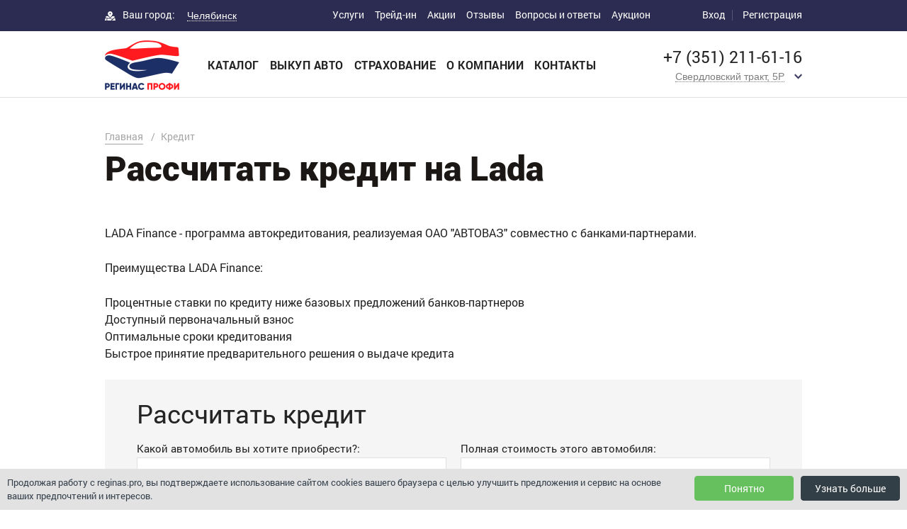

--- FILE ---
content_type: text/html; charset=UTF-8
request_url: http://reginas.pro/credit/
body_size: 16631
content:
<!DOCTYPE html>
<html lang="ru">
<head>

<!-- Google Tag Manager -->
<!-- End Google Tag Manager -->

    <meta http-equiv="X-UA-Compatible" content="IE=edge"/>
    <meta charset="UTF-8"/>
    <meta name="viewport" content="width=device-width, initial-scale=1"/>
    <meta http-equiv="Content-Type" content="text/html; charset=utf-8"/>
    <meta name="cmsmagazine" content="ce1385ee9c5324e11e35e8fa356ffc08" />
    <meta name="cmsmagazine" content="6a5de8b480a9f417d465ec3935efb0fd" />
    <meta http-equiv="Content-Type" content="text/html; charset=UTF-8" />
<link href="/bitrix/js/main/core/css/core.min.css?16018833732854" type="text/css" rel="stylesheet" />

<style type="text/css">.bx-composite-btn {background: url(/bitrix/images/main/composite/sprite-1x.png) no-repeat right 0 #e94524;border-radius: 15px;color: #fff !important;display: inline-block;line-height: 30px;font-family: "Helvetica Neue", Helvetica, Arial, sans-serif !important;font-size: 12px !important;font-weight: bold !important;height: 31px !important;padding: 0 42px 0 17px !important;vertical-align: middle !important;text-decoration: none !important;}@media screen   and (min-device-width: 1200px)   and (max-device-width: 1600px)   and (-webkit-min-device-pixel-ratio: 2)  and (min-resolution: 192dpi) {.bx-composite-btn {background-image: url(/bitrix/images/main/composite/sprite-2x.png);background-size: 42px 124px;}}.bx-composite-btn-fixed {position: absolute;top: -45px;right: 15px;z-index: 10;}.bx-btn-white {background-position: right 0;color: #fff !important;}.bx-btn-black {background-position: right -31px;color: #000 !important;}.bx-btn-red {background-position: right -62px;color: #555 !important;}.bx-btn-grey {background-position: right -93px;color: #657b89 !important;}.bx-btn-border {border: 1px solid #d4d4d4;height: 29px !important;line-height: 29px !important;}.bx-composite-loading {display: block;width: 40px;height: 40px;background: url(/bitrix/images/main/composite/loading.gif);}</style>
<script type="text/javascript" data-skip-moving="true">(function(w, d) {var v = w.frameCacheVars = {'CACHE_MODE':'HTMLCACHE','banner':{'url':'http://www.1c-bitrix.ru/composite/','text':'Быстро с 1С-Битрикс','bgcolor':'#E94524','style':'white'},'storageBlocks':[],'dynamicBlocks':{'AXe52y':'55cef99744d2','lTTeXK':'ab8ad7dd4033','VlwFja':'d22c1285ad7d','R3U32i':'1121deca7153','mfSSeP':'046389262ee0','yocoXH':'3ac3643e9361','aUzfmJ':'28f0b5d4f61e','OMetBx':'1f7ecbe9626d','JiFbeZ':'4dbbe1efd288','0uzISV':'9dbc3a693dd8','B3XGS8':'da06e3dabfdd','iIjGFB':'06e8eb5baf9c','z0UWqa':'ca3989ceba8c','CKtZPX':'5d205aeee376'},'AUTO_UPDATE':true,'AUTO_UPDATE_TTL':'120'};var inv = false;if (v.AUTO_UPDATE === false){if (v.AUTO_UPDATE_TTL && v.AUTO_UPDATE_TTL > 0){var lm = Date.parse(d.lastModified);if (!isNaN(lm)){var td = new Date().getTime();if ((lm + v.AUTO_UPDATE_TTL * 1000) >= td){w.frameRequestStart = false;w.preventAutoUpdate = true;return;}inv = true;}}else{w.frameRequestStart = false;w.preventAutoUpdate = true;return;}}var r = w.XMLHttpRequest ? new XMLHttpRequest() : (w.ActiveXObject ? new w.ActiveXObject("Microsoft.XMLHTTP") : null);if (!r) { return; }w.frameRequestStart = true;var m = v.CACHE_MODE; var l = w.location; var x = new Date().getTime();var q = "?bxrand=" + x + (l.search.length > 0 ? "&" + l.search.substring(1) : "");var u = l.protocol + "//" + l.host + l.pathname + q;r.open("GET", u, true);r.setRequestHeader("BX-ACTION-TYPE", "get_dynamic");r.setRequestHeader("X-Bitrix-Composite", "get_dynamic");r.setRequestHeader("BX-CACHE-MODE", m);r.setRequestHeader("BX-CACHE-BLOCKS", v.dynamicBlocks ? JSON.stringify(v.dynamicBlocks) : "");if (inv){r.setRequestHeader("BX-INVALIDATE-CACHE", "Y");}try { r.setRequestHeader("BX-REF", d.referrer || "");} catch(e) {}if (m === "APPCACHE"){r.setRequestHeader("BX-APPCACHE-PARAMS", JSON.stringify(v.PARAMS));r.setRequestHeader("BX-APPCACHE-URL", v.PAGE_URL ? v.PAGE_URL : "");}r.onreadystatechange = function() {if (r.readyState != 4) { return; }var a = r.getResponseHeader("BX-RAND");var b = w.BX && w.BX.frameCache ? w.BX.frameCache : false;if (a != x || !((r.status >= 200 && r.status < 300) || r.status === 304 || r.status === 1223 || r.status === 0)){var f = {error:true, reason:a!=x?"bad_rand":"bad_status", url:u, xhr:r, status:r.status};if (w.BX && w.BX.ready){BX.ready(function() {setTimeout(function(){BX.onCustomEvent("onFrameDataRequestFail", [f]);}, 0);});}else{w.frameRequestFail = f;}return;}if (b){b.onFrameDataReceived(r.responseText);if (!w.frameUpdateInvoked){b.update(false);}w.frameUpdateInvoked = true;}else{w.frameDataString = r.responseText;}};r.send();})(window, document);</script>
<script type="text/javascript" data-skip-moving="true">(function(w, d, n) {var cl = "bx-core";var ht = d.documentElement;var htc = ht ? ht.className : undefined;if (htc === undefined || htc.indexOf(cl) !== -1){return;}var ua = n.userAgent;if (/(iPad;)|(iPhone;)/i.test(ua)){cl += " bx-ios";}else if (/Android/i.test(ua)){cl += " bx-android";}cl += (/(ipad|iphone|android|mobile|touch)/i.test(ua) ? " bx-touch" : " bx-no-touch");cl += w.devicePixelRatio && w.devicePixelRatio >= 2? " bx-retina": " bx-no-retina";var ieVersion = -1;if (/AppleWebKit/.test(ua)){cl += " bx-chrome";}else if ((ieVersion = getIeVersion()) > 0){cl += " bx-ie bx-ie" + ieVersion;if (ieVersion > 7 && ieVersion < 10 && !isDoctype()){cl += " bx-quirks";}}else if (/Opera/.test(ua)){cl += " bx-opera";}else if (/Gecko/.test(ua)){cl += " bx-firefox";}if (/Macintosh/i.test(ua)){cl += " bx-mac";}ht.className = htc ? htc + " " + cl : cl;function isDoctype(){if (d.compatMode){return d.compatMode == "CSS1Compat";}return d.documentElement && d.documentElement.clientHeight;}function getIeVersion(){if (/Opera/i.test(ua) || /Webkit/i.test(ua) || /Firefox/i.test(ua) || /Chrome/i.test(ua)){return -1;}var rv = -1;if (!!(w.MSStream) && !(w.ActiveXObject) && ("ActiveXObject" in w)){rv = 11;}else if (!!d.documentMode && d.documentMode >= 10){rv = 10;}else if (!!d.documentMode && d.documentMode >= 9){rv = 9;}else if (d.attachEvent && !/Opera/.test(ua)){rv = 8;}if (rv == -1 || rv == 8){var re;if (n.appName == "Microsoft Internet Explorer"){re = new RegExp("MSIE ([0-9]+[\.0-9]*)");if (re.exec(ua) != null){rv = parseFloat(RegExp.$1);}}else if (n.appName == "Netscape"){rv = 11;re = new RegExp("Trident/.*rv:([0-9]+[\.0-9]*)");if (re.exec(ua) != null){rv = parseFloat(RegExp.$1);}}}return rv;}})(window, document, navigator);</script>


<link href="/bitrix/cache/css/s1/reginas/page_9672b6eb7ee12350669b6e6539a8e519/page_9672b6eb7ee12350669b6e6539a8e519_v1.css?1745401694383" type="text/css"  rel="stylesheet" />
<link href="/bitrix/cache/css/s1/reginas/template_a5c62648fa1e8084bf539294544b11f5/template_a5c62648fa1e8084bf539294544b11f5_v1.css?1745160040338353" type="text/css"  data-template-style="true" rel="stylesheet" />







    <!-- Yandex.Metrika counter -->
<noscript><div><img src="https://mc.yandex.ru/watch/53338462" style="position:absolute; left:-9999px;" alt="" /></div></noscript>
<!-- /Yandex.Metrika counter -->

<!-- Smartpoint Code Start -->
<!-- Smartpoint Code End -->

<!--Vk-Pixel-->
<noscript><img src="https://vk.com/rtrg?p=VK-RTRG-428184-berG0" style="position:fixed; left:-999px;" alt=""/></noscript>
<!--Vk-Pixel-->

<!-- calltouch -->
<!-- calltouch -->


            
                                        <title>Рассчитать кредит на Lada</title>
</head>

<body class="noindex">

<!-- Google Tag Manager (noscript) -->
<noscript><iframe src="https://www.googletagmanager.com/ns.html?id=GTM-WPS8K7C"
height="0" width="0" style="display:none;visibility:hidden"></iframe></noscript>
<!-- End Google Tag Manager (noscript) -->

    <div id="panel"></div>
    <header class="header">
      <div class="header__top">
        <div class="container-1">
            <div id="bxdynamic_AXe52y_start" style="display:none"></div><form class="header__city">
	<p class="header__city-label">Ваш город:</p>
	<select name="city" class="js-change-city">
	    	    	<option value="2085" selected>Челябинск</option>
	    	    	<option value="2424" >Екатеринбург</option>
	    	    	<option value="2423" >Магнитогорск</option>
	    	    	<option value="218" >Миасс</option>
	        </select>
</form>


<div id="bxdynamic_AXe52y_end" style="display:none"></div>            <nav class="top-nav">
                <ul class="top-nav__list">
            <li class="top-nav__item"><a href="/uslugi/" class="top-nav__link">Услуги</a></li>
                <li class="top-nav__item"><a href="/trade-in/" class="top-nav__link">Трейд-ин</a></li>
                <li class="top-nav__item"><a href="/actions/" class="top-nav__link">Акции</a></li>
                <li class="top-nav__item"><a href="/reviews/" class="top-nav__link">Отзывы</a></li>
                <li class="top-nav__item"><a href="/faq/" class="top-nav__link">Вопросы и ответы</a></li>
                <li class="top-nav__item"><a href="https://t.me/reginasauction" class="top-nav__link">Аукцион</a></li>
    </ul>            </nav>
            <div class="header-links">
                <div class="header-links__over">
                                            <a class="header-links__link" href="#auth" data-fancybox="auth">Вход</a>
                        <a class="header-links__link" href="#reg" data-fancybox="reg">Регистрация</a>
                                    </div>
                <a class="btn header-links__btn" href="#recall" data-fancybox="recall">Обратный звонок</a>
            </div>
        </div>
        <div class="header__main">
            <div class="container-1">
                <div class="logo"><a class="logo__link" href="/"><img class="logo__img" src="/local/templates/reginas/img/logo.png" alt=""/></a></div>
                <nav class="nav">
                    <div id="bxdynamic_lTTeXK_start" style="display:none"></div><div class="header__adress header__adress--mobile">
	<select class="js-change-platform">
				<option value="2428" data-phone="+7 (351) 211-61-16" data-id="2428" data-email="profi@reginas.ru"  selected >Свердловский тракт, 5Р</option>
				<option value="2429" data-phone="+7 (351) 239-52-22" data-id="2429" data-email="ivbozhko@reginas.ru"  >Бр. Кашириных, 141а</option>
				<option value="19777" data-phone="+7 (351) 211-05-80" data-id="19777" data-email="lenina@reginas.ru"  >Регинас Профи на Ленина</option>
				<option value="19804" data-phone="" data-id="19804" data-email=""  >Ленина 19Д</option>
			</select>
</div><div id="bxdynamic_lTTeXK_end" style="display:none"></div>                    <ul class="nav__mobile nav__mobile--user">
                                                    <li class="nav__mobile-elem"><a class="nav__mobile-link" href="/auth/">Вход</a></li>
                            <li class="nav__mobile-elem"><a class="nav__mobile-link" href="#reg" data-fansybox>Регистрация</a></li>
                                            </ul>
                    <ul class="nav__list">
            <li class="nav__item"><a href="/catalog/" class="nav__link">Каталог</a></li>
                <li class="nav__item"><a href="https://vikup.reginas.pro/" class="nav__link">Выкуп авто</a></li>
                <li class="nav__item"><a href="/strakhovanie/" class="nav__link">Страхование</a></li>
                <li class="nav__item"><a href="/about/" class="nav__link">О компании</a></li>
                <li class="nav__item"><a href="/contacts/" class="nav__link">Контакты</a></li>
                <li class="nav__item"><a href="/search/" class="nav__link"></a></li>
    </ul>                    <ul class="nav__mobile">
            <li class="nav__mobile-elem"><a href="/uslugi/" class="nav__mobile-link">Услуги</a></li>
                <li class="nav__mobile-elem"><a href="/trade-in/" class="nav__mobile-link">Трейд-ин</a></li>
                <li class="nav__mobile-elem"><a href="/actions/" class="nav__mobile-link">Акции</a></li>
                <li class="nav__mobile-elem"><a href="/reviews/" class="nav__mobile-link">Отзывы</a></li>
                <li class="nav__mobile-elem"><a href="/faq/" class="nav__mobile-link">Вопросы и ответы</a></li>
                <li class="nav__mobile-elem"><a href="https://t.me/reginasauction" class="nav__mobile-link">Аукцион</a></li>
    </ul>                </nav>
                <div id="bxdynamic_VlwFja_start" style="display:none"></div><div class="header__info">
	<a class="header__tel" href="tel:+73512116116">+7 (351) 211-61-16</a>
	<div class="header__adress">
		<select class="js-change-platform">
							<option value="2428" data-phone="+7 (351) 211-61-16" data-id="2428" data-email="profi@reginas.ru"  selected >Свердловский тракт, 5Р</option>
							<option value="2429" data-phone="+7 (351) 239-52-22" data-id="2429" data-email="ivbozhko@reginas.ru"  >Бр. Кашириных, 141а</option>
							<option value="19777" data-phone="+7 (351) 211-05-80" data-id="19777" data-email="lenina@reginas.ru"  >Регинас Профи на Ленина</option>
							<option value="19804" data-phone="" data-id="19804" data-email=""  >Ленина 19Д</option>
					</select>
	</div>
</div>
<button class="header__burger js-burger" type="button"><i></i></button>
<div id="bxdynamic_VlwFja_end" style="display:none"></div>            </div>
        </div>
    </header>

    <main class="main">
                    <div class="title">
                <div class="container-1">
                    <section class="breadcrumbs"><a class="breadcrumbs__href" href="/">Главная</a><span class="breadcrumbs__href">Кредит</span></section>                  <h1>Рассчитать кредит на Lada</h1>
              </div>
          </div>
        
        
                    <div class="container-1">
        
                    <div class="text_page">
        <p>
</p>
<p>
	 LADA Finance&nbsp;- программа автокредитования, реализуемая ОАО "АВТОВАЗ" совместно с банками-партнерами.&nbsp;<br>
</p>
<p>
	Преимущества LADA Finance:
</p>
<p>
	 Процентные ставки по кредиту ниже базовых предложений банков-партнеров&nbsp;<br>
	 Доступный первоначальный взнос&nbsp;<br>
	 Оптимальные сроки кредитования&nbsp;<br>
	 Быстрое принятие предварительного решения о выдаче кредита
</p>
<p>
</p>
<div class="content-form">
	 <div id="comp_37192cdbbf9c35a7a32accaf63143c31"><div id="bxdynamic_R3U32i_start" style="display:none"></div>
<div class="form-title">Рассчитать кредит</div>
    <form class='js-validate' name="credit" action="/credit/" method="POST" enctype="multipart/form-data"><input type="hidden" name="sessid" id="sessid" value="" /><input type="hidden" name="WEB_FORM_ID" value="6" />    <div class="content-form-field-wrap clearfix regcard credit-form">
                    <div class="content-form-field-2">
                <label>Какой автомобиль вы хотите приобрести?:</label>
                <input id="AUTO" type="text"  class="form__field-input" data-req="req" name="form_text_34" value="">                            </div>
                    <div class="content-form-field-2">
                <label>Полная стоимость этого автомобиля:</label>
                <input id="PRICE" type="text"  class="form__field-input" data-req="req" name="form_text_35" value="">                            </div>
                    <div class="content-form-field-2">
                <label>Первоначальный взнос (сумма):</label>
                <input id="primary_pay" type="text"  class="form__field-input" data-req="req" name="form_text_38" value="">                            </div>
                    <div class="content-form-field-2">
                <label>Cрок займа:</label>
                <input id="days" type="text"  class="form__field-input" data-req="req" name="form_text_39" value="">                            </div>
                    <div class="content-form-field-2">
                <label>Текст сообщения:</label>
                <input id="COMMENT" type="text"  class="form__field-input" name="form_text_36" value="">                            </div>
                    <div class="content-form-field-2">
                <label>Ваше имя:</label>
                <input id="NAME" type="text"  class="form__field-input" data-req="req" name="form_text_33" value="">                            </div>
                    <div class="content-form-field-2">
                <label>Ваш телефон:</label>
                <input id="PHONE" type="text"  class="form__field-input js-phone-mask" data-req="req" data-type="phone" name="form_text_37" value="">                            </div>
                    <div class="content-form-field-2">
                <label>Ваш эл. адрес:</label>
                <input id="Email" type="text"  class="form__field-input" data-type="email" name="form_text_40" value="">                            </div>
                            <input type="hidden" name="captcha_sid" value="0c628848e72addda3bd2750db8aa66ba" />
            <img src="/bitrix/tools/captcha.php?captcha_sid=0c628848e72addda3bd2750db8aa66ba" width="180" height="40" />
            <input type="text" name="captcha_word" size="30" maxlength="50" value="" class="inputtext" />
                            <div class="row clearfix email">
                <label for="EMAILFIELD"></label>
                <input id="EMAILFIELD" type="text" name="PHONE" value="">
            </div>
            </div>
    <div class="content-form-buttons">
        <input type="submit" name="web_form_submit" class="btn" value="Отправить" />
        <span class="form-desc">Обратите внимание, все поля – обязательны для заполнения.</span>
    </div>
    </form><div id="bxdynamic_R3U32i_end" style="display:none"></div></div></div>
<p>
</p>    </div>
            </div>
                </main>

        <footer class="footer">
            <div class="footer__top">
                <div class="container-1">
                    <nav class="footer-nav">
                        <ul class="footer-nav__list">
            <li class="footer-nav__item"><a href="/uslugi/" class="footer-nav__link">Услуги</a></li>
                <li class="footer-nav__item"><a href="/trade-in/" class="footer-nav__link">Трейд-ин</a></li>
                <li class="footer-nav__item"><a href="/actions/" class="footer-nav__link">Акции</a></li>
                <li class="footer-nav__item"><a href="/reviews/" class="footer-nav__link">Отзывы</a></li>
                <li class="footer-nav__item"><a href="/faq/" class="footer-nav__link">Вопросы и ответы</a></li>
                <li class="footer-nav__item"><a href="https://t.me/reginasauction" class="footer-nav__link">Аукцион</a></li>
    </ul>                    </nav>
                    <div class="footer__row">
                        <div class="footer__cities">
	<p class="footer__small-title">Поиск авто в городе:</p>
	<ul class="footer__cities-list">
					<li class="footer__cities-item active"><a class="footer__cities-link" href="?city=2085">Челябинск</a></li>
					<li class="footer__cities-item"><a class="footer__cities-link" href="?city=2424">Екатеринбург</a></li>
					<li class="footer__cities-item"><a class="footer__cities-link" href="?city=2423">Магнитогорск</a></li>
					<li class="footer__cities-item"><a class="footer__cities-link" href="?city=218">Миасс</a></li>
			</ul>
</div>

                        <div id="bxdynamic_mfSSeP_start" style="display:none"></div><div class="footer__column">
            <div class="footer__phone">
            <p class="footer__small-title">Телефон:</p>
            <a class="footer__phone-link" href="tel:+73512116116">+7 (351) 211-61-16</a>
        </div>
            <div class="footer__mail">
        <p class="footer__small-title">Почта:</p>
        <a class="footer__mail-link" href="mailto:profi@reginas.ru">profi@reginas.ru</a>
    </div>
    <div class="footer__social-list">
        <a href="https://www.instagram.com/reginasprofi/" target="_blank" class="footer__social-icon footer__social-icon_insta">
            <img src="/local/templates/reginas/img/icon-insta.svg" width="12" height="12" alt>
        </a>
        <a href="https://vk.com/reginasprofi" target="_blank" class="footer__social-icon footer__social-icon_vk">
            <img src="/local/templates/reginas/img/icon-vk.svg" width="15" height="8" alt>
        </a>
        <a href="https://www.facebook.com/profireginas/" target="_blank" class="footer__social-icon footer__social-icon_fb">
            <img src="/local/templates/reginas/img/icon-fb.svg" width="12" height="12" alt>
        </a>
        <a href="https://www.youtube.com/channel/UCzrF8YGoSYiVahBIRpALU2g/" target="_blank"  class="footer__social-icon footer__social-icon_youtube2">
            <img src="/local/templates/reginas/img/icon-youtube2.svg" width="12" height="12" alt>
        </a>
    </div>
    </div><div id="bxdynamic_mfSSeP_end" style="display:none"></div>
                        <div class="footer__text">
                            <p><span style="color: #ffffff;">«Регинас» — крупнейший автомобильный холдинг Южного Урала, основанный в&nbsp;1992 году. В настоящее время автокомплекс представлен в Челябинске, Екатеринбурге,&nbsp;Магнитогорске и Миассе. </span><br>
<span style="color: #ffffff;">
Нам доверяют продажу своих автомобилей 16 мировых брендов: TOYOTA, LEXUS, HYUNDAI, GENESIS, KIA, SKODA, CHEVROLET, MITSUBISHI, MAZDA, NISSAN, INFINITI, DATSUN, FORD, HAVAL, GEELY, VOLKSWAGEN.</span></p>
                        </div>
                    </div>
                </div>
            </div>
            <div class="footer__bottom">
                <div class="container-1">
                    <p class="copyrights"><span style="color: #acacac">© Автокомплекс «Регинас», 2019&nbsp;</span></p>
                    <div class="developers"><a class="developers__href" href="https://dextra.ru" target="_blank"><span class="developers__dextra">DEXTRA</span>Разработка<br/>сайта</a></div>
                </div>
                <div class="container-1">
                    <p class="copyrights"><span style="color: #acacac">Обращаем ваше внимание на то, что данный Интернет-сайт носит исключительно информационный характер и ни при каких условиях не является публичной офертой, определяемой положениями Статьи 437 Гражданского кодекса Российской Федерации. Для получения подробной информации о стоимости размещенных автомобилей и прочих услугах обращайтесь в автоцентры «Регинас Профи» в своём регионе!&nbsp;</span></p>
                </div>
            </div>
                <section id="cookie-modal" class="cookie-notification-modal">
        <div class="container">
            <div class="cookie-agree">
                <p class="cookie-agree__text">Продолжая работу с reginas.pro, вы подтверждаете использование сайтом cookies вашего браузера с целью улучшить предложения и сервис на основе ваших предпочтений и интересов.</p>
                <div class="cookie-agree__buttons">
                    <div class="cookie-agree__button btn-green js-coockie-agree">Понятно</div>
                                            <a href="data-protect/" class="cookie-agree__button btn-dark">
                            Узнать больше
                        </a>
                                    </div>
            </div>
        </div>
    </section>

            </footer>
        <div class="hidden-block">
            <div class="popup popup--auth" id="choose">
                <div id="bxdynamic_yocoXH_start" style="display:none"></div><div class="form-title">Ваше обращение</div>
    <div class="form-desc">Поля со звездочкой <span class="star">*</span> – обязательны для заполнения.</div>
    <form class='js-validate' name="choose" action="/credit/" method="POST" enctype="multipart/form-data"><input type="hidden" name="sessid" id="sessid_1" value="" /><input type="hidden" name="WEB_FORM_ID" value="4" />        <div class="row clearfix">
            <div class="field field-1">
                                <div class="field field-1">
                    <label for="THEME"><span>Тема сообщения</span></label>
                    <select  class="inputselect"  name="form_dropdown_THEME" id="form_dropdown_THEME"><option value="27">-</option><option value="14">Рассчитать кредит</option><option value="15">Рассчитать лизинг</option><option value="16">Рассчитать КАСКО</option><option value="22">Нужен кредит</option><option value="23">Нужна страховка</option><option value="24">Хочу сдать свою машину в зачет</option><option value="25">Хочу особую скидку</option><option value="26">Trade-in</option></select>                                    </div>
            </div>
                        <div class="field field-2">
                <label for="EMAIL"><span>Электронная почта</span></label>
                <input id="EMAIL" type="text"  class="form__field-input" data-type="email" name="form_text_17" value="">                            </div>
        </div>
        <div class="row clearfix">
                        <div class="field field-1">
                <label for="PHONE"><span>Телефон<span class="star">*</span></span></label>
                <input id="PHONE" type="text"  class="form__field-input js-phone-mask" data-req="req" data-type="phone" name="form_text_18" value="">                            </div>
                        <div class="field field-2">
                <label for="NAME"><span>Имя<span class="star">*</span></span></label>
                <input id="NAME" type="text"  class="form__field-input" data-req="req" name="form_text_19" value="">                            </div>
        </div>
        <div class="row clearfix">
                        <div class="field field-3">
                <label for="TEXT"><span>Текст сообщения</span></label>
                <textarea id="TEXT" name="form_textarea_20" cols="40" rows="5" class="form__field-input" ></textarea>                            </div>
        </div>

                <input id="HIDDEN_WISH" type="hidden"  name="form_hidden_21" value="" />		
		        <input id="CITY_ID" type="hidden"  name="form_hidden_55" value="" />
        <input type="hidden" name="form_hidden_41" class="model-name" value="">

        <div class="form__row">
		<div class="checkbox checkbox--dark">
			<input class="checkbox__input" type="checkbox" id="igree-choose" data-req="req" data-type="checkbox">
			<label class="checkbox__label" for="igree-choose">Даю согласие на <a href="/data-protect/" target="_blank">обработку персональных данных</a></label>
		</div>
	</div>

        <div class="row clearfix">
            <div class="field field-5">
                <input type="submit" name="web_form_submit" class="btn" value="Отправить" />
                <!--span class="error-msg">Некоторые поля не заполнены <br/>или заполнены с ошибкой.</span-->
            </div>
        </div>

                    <input type="hidden" name="captcha_sid" value="0cb391716858cfa0c0848bc74bf932b2" />
            <img src="/bitrix/tools/captcha.php?captcha_sid=0cb391716858cfa0c0848bc74bf932b2" width="180" height="40" />
            <input type="text" name="captcha_word" size="30" maxlength="50" value="" class="inputtext" />
        
                    <div class="row clearfix email">
                <label for="EMAILFIELD"></label>
                <input id="EMAILFIELD" type="text" name="EMAIL" value="">
            </div>
            </form>    <div id="bxdynamic_yocoXH_end" style="display:none"></div>            </div>
            <div class="popup popup--auth" id="recall">
                <div id="bxdynamic_aUzfmJ_start" style="display:none"></div><div class="popup__top">
    <p class="popup__title">Заказать обратный звонок</p>
            <div class="popup__subtext">
            <p>Поля со звездочкой <span class="star">*</span> – обязательны для заполнения.</p>
        </div>
    </div>

<div class="form-title"></div>
    
    <form class='form popup__auth js-validate' name="SIMPLE_FORM_1" action="/credit/" method="POST" enctype="multipart/form-data"><input type="hidden" name="sessid" id="sessid_2" value="" /><input type="hidden" name="WEB_FORM_ID" value="1" />        <div class="form__row">
                        <div class="form__field">
                <label for="PHONEFIELD" class="form__field-label">Телефон<span class="star">*</span></label>
                <input id="PHONEFIELD" type="text"  class="form__field-input js-phone-mask" data-req="req" data-type="phone" name="form_text_1" value="">                            </div>
                        <div class="form__field">
                <label for="NAMEFIELD" class="form__field-label">Имя<span class="star">*</span></label>
                <input id="NAMEFIELD" type="text"  class="form__field-input" data-req="req" name="form_text_2" value="">                            </div>
        </div>
                            <input type="hidden" name="captcha_sid" value="0384981b0521960146e2d996aab57c86" />
            <img src="/bitrix/tools/captcha.php?captcha_sid=0384981b0521960146e2d996aab57c86" width="180" height="40" />
            <input type="text" name="captcha_word" size="30" maxlength="50" value="" class="inputtext" />
                            <div class="form__row email">
                <label for="EMAILFIELD"></label>
                <input id="EMAILFIELD" type="text" name="EMAIL" value="">
            </div>
                <div class="form__row">
            <div class="checkbox checkbox--dark">
                <input class="checkbox__input" type="checkbox" id="igree_fly_feadback" data-req="req" data-type="checkbox">
                <label class="checkbox__label" for="igree_fly_feadback">Даю согласие на <a href="/data-protect/" target="_blank">обработку персональных данных</a></label>
            </div>
        </div>
        <div class="form__row">
            <input type="submit" name="web_form_submit" class="btn" value="Отправить" />
        </div>
    </form><div id="bxdynamic_aUzfmJ_end" style="display:none"></div>            </div>
            <div class="popup popup--auth" id="reserve">
                <div id="bxdynamic_OMetBx_start" style="display:none"></div><div class="form-title">Бронирование</div>

        <div class="reserve-title"></div>
    <div class="form-desc">Поля со звездочкой <span class="star">*</span> – обязательны для заполнения.</div>
    <form class='js-validate' name="booking" action="/credit/" method="POST" enctype="multipart/form-data"><input type="hidden" name="sessid" id="sessid_3" value="" /><input type="hidden" name="WEB_FORM_ID" value="3" />        <div class="form__row form__row--booking">
            <div class="left-row">
                                <div class="form__field">
                    <label class="form__field-label" for="EMAIL"><span>Электронная почта<span class="star">*</span></span></label>
                    <input id="EMAIL" type="text"  class="form__field-input" data-req="req" data-type="email" name="form_text_9" value="">                                    </div>
                                <div class="form__field">
                    <label class="form__field-label" for="PHONE"><span>Телефон<span class="star">*</span></span></label>
                    <input id="PHONE" type="text"  class="form__field-input js-phone-mask" data-req="req" data-type="phone" name="form_text_10" value="">                                    </div>
                                <div class="form__field">
                    <label class="form__field-label" for="NAME"><span>Имя<span class="star">*</span></span></label>
                    <input id="NAME" type="text"  class="form__field-input" data-req="req" name="form_text_11" value="">                                    </div>
            </div>
                        <div class="right-row">
                <label class="form__field-label" for="TEXT"><span>Текст сообщения</span></label>
                <textarea id="TEXT" name="form_textarea_12"   class="form__field-input" ></textarea>                            </div>
        </div>

                <input id="MODEL" type="hidden"  name="form_hidden_13" value="" />		
		        <input id="CITY_ID" type="hidden"  name="form_hidden_54" value="" />
                    <input type="hidden" name="captcha_sid" value="0803f6de783d4cfc8a20d9d2af64a632" />
            <img src="/bitrix/tools/captcha.php?captcha_sid=0803f6de783d4cfc8a20d9d2af64a632" width="180" height="40" />
            <input type="text" name="captcha_word" size="30" maxlength="50" value="" class="inputtext" />
                            <div class="row clearfix email">
                <label for="EMAILFIELD"></label>
                <input id="EMAILFIELD" type="text" name="EMAIL" value="">
            </div>
                <div class="form__row">
            <div class="checkbox checkbox--dark">
                <input class="checkbox__input" type="checkbox" id="igree-booking" data-req="req" data-type="checkbox">
                <label class="checkbox__label" for="igree-booking">Даю согласие на <a href="/data-protect/" target="_blank">обработку персональных данных</a></label>
            </div>
        </div>
        
        <div class="row clearfix">
            <div class="field field-5">
                <input type="submit" name="web_form_submit" class="btn" value="Отправить" />
            </div>
        </div>
    </form>


<div id="bxdynamic_OMetBx_end" style="display:none"></div>            </div>
            <div class="popup popup--auth" id="booking_pay">
                <div id="bxdynamic_JiFbeZ_start" style="display:none"></div>
        <div class="booking-form-head">
      <div class="form-title">Бронирование</div>
      <div class="reserve-title"></div>
    </div>
    <div class="form-desc">
      <ul>
        <li>1. Выберите вариант бронирования автомобиля - вы можете внести предоплату либо оплатить полную стоимость автомобиля. Предоплата фиксирует уровень цены и идет в зачет стоимости автомобиля.</li>
        <li>2. Все поля формы обязательны. Внимательно их заполните (контактный телефон, электронную почту, ваше имя).</li>
        <li>3. После выбора варианта оплаты вы увидите QR код. Отсканируйте его с помощью вашего банковского приложения для оплаты.</li>
        <li>4. После проведения оплаты свяжитесь с нашим менеджером. Он расскажет о выдаче автомобиля и ответит на все интересующие вас вопросы.</li>
      </ul>
    </div>
    <div class="safe_deal">
      <div class="safe-deal__title">
        Безопасная сделка!
      </div>
      <div class="safe-deal__text">
        Оплата производиться с помощью <br/>
        "Системы быстрых платежей" <br/>
        Банка России. <br/>
      </div>
    </div>
    <form class='js-validate' name="booking" action="/credit/" method="POST" enctype="multipart/form-data"><input type="hidden" name="sessid" id="sessid_4" value="" /><input type="hidden" name="WEB_FORM_ID" value="3" />        <input type='hidden' name='ITEM_ID' class="js-item-id" value='' />
        <input type='hidden' name='PRICE' class="js-item-price" value='' />
        <div class="form__row form__row--booking booking-form-table">
            <div class="left-row" >
                                <div class="form__field">
                    <label class="form__field-label" for="EMAIL"><span>Электронная почта<span class="star">*</span></span></label>
                    <input id="EMAIL" type="text"  class="form__field-input" data-req="req" data-type="email" name="form_text_9" value="">                                    </div>
                                <div class="form__field">
                    <label class="form__field-label" for="PHONE"><span>Телефон<span class="star">*</span></span></label>
                    <input id="PHONE" type="text"  class="form__field-input js-phone-mask" data-req="req" data-type="phone" name="form_text_10" value="">                                    </div>
                                <div class="form__field">
                    <label class="form__field-label" for="NAME"><span>Имя<span class="star">*</span></span></label>
                    <input id="NAME" type="text"  class="form__field-input" data-req="req" name="form_text_11" value="">                                    </div>
            </div>
            <div class="right-row js-sresponse-pay" >
              <!-- <div class='qr_code_box'><b>Отсканируйте QR код </b> <br/> с помощью вашего <br/> банковского приложения. </div>
              <img src='https://test.ecom.raiffeisen.ru/api/sbp/v1/qr/AD100034EB0T4S8F8LN8R56TD0ESJ1QI/image' width='150px' height='150px' style='margin: auto' /> -->
            </div>
                    </div>

                <input id="MODEL" type="hidden"  name="form_hidden_13" value="" />
		        <input id="CITY_ID" type="hidden"  name="form_hidden_54" value="" />
                    <input type="hidden" name="captcha_sid" value="0cff78ce477c6623bfdab53c095e2172" />
            <img src="/bitrix/tools/captcha.php?captcha_sid=0cff78ce477c6623bfdab53c095e2172" width="180" height="40" />
            <input type="text" name="captcha_word" size="30" maxlength="50" value="" class="inputtext" />
                            <div class="row clearfix email">
                <label for="EMAILFIELD"></label>
                <input id="EMAILFIELD" type="text" name="EMAIL" value="">
            </div>
                <div class="form__row booking-checkbox">
            <div class="checkbox checkbox--dark">
                <input class="checkbox__input" checked="checked " type="checkbox" id="igree-booking-pay" data-req="req" data-type="checkbox">
                <label class="checkbox__label" for="igree-booking-pay">Даю согласие на <a href="/data-protect/" target="_blank">обработку персональных данных</a></label>
            </div>
            <div class="form-desc" style="margin-top: 15px;">
              Поля со звездочкой <span class="star">*</span> - обязательны для заполнения
            </div>
        </div>

        <div class="row clearfix booking-bottom">
            <div class="booking_error">ВНИМАНИЕ! Онлайн-оплата пока работает в тестовом режиме.</div>
            <div class="field field-5">
                <input type="button" name="web_form_submit" class="btn green jsSendForm" value="Внести предоплату 50 000 руб." />
                <input type="button" name="web_form_submit" class="btn jsSendForm js-btn-all-price" value="Внести полную стоимость" />
            </div>
        </div>
    </form>


<div id="bxdynamic_JiFbeZ_end" style="display:none"></div>            </div>
            <div class="popup popup--auth" id="car-price">
                <div id="bxdynamic_0uzISV_start" style="display:none"></div><div class="form-title">Оценить мой автомобиль</div>

    <div class="form-desc">Поля со звездочкой <span class="star">*</span> – обязательны для заполнения.</div>
    <form class='js-validate' name="car_price" action="/credit/" method="POST" enctype="multipart/form-data"><input type="hidden" name="sessid" id="sessid_5" value="" /><input type="hidden" name="WEB_FORM_ID" value="7" />        <div class="row clearfix">
                                            <div class="field field-1">
                    <label for="NAME"><span>Ваше имя<span class="star">*</span></span></label>
                    <input id="NAME" type="text"  class="form__field-input" data-req="req" name="form_text_47" value="">                                    </div>
                                            <div class="field field-2">
                    <label for="PHONE"><span>Ваш телефон<span class="star">*</span></span></label>
                    <input id="PHONE" type="text"  class="form__field-input js-phone-mask" data-req="req" data-type="phone" name="form_text_48" value="">                                    </div>
                                                </div><div class="row clearfix">
                                <div class="field field-1">
                    <label for="EMAIL"><span>Ваш эл. адрес<span class="star">*</span></span></label>
                    <input id="EMAIL" type="text"  class="form__field-input" data-type="email" name="form_text_49" value="">                                    </div>
                                            <div class="field field-2">
                    <label for="MARKA"><span>Марка<span class="star">*</span></span></label>
                    <input id="MARKA" type="text"  class="form__field-input" data-req="req" name="form_text_42" value="">                                    </div>
                                                </div><div class="row clearfix">
                                <div class="field field-1">
                    <label for="MODEL"><span>Модель<span class="star">*</span></span></label>
                    <input id="MODEL" type="text"  class="form__field-input" data-req="req" name="form_text_43" value="">                                    </div>
                                            <div class="field field-2">
                    <label for="YEAR"><span>Год выпуска<span class="star">*</span></span></label>
                    <input id="YEAR" type="text"  class="form__field-input" data-req="req" name="form_text_44" value="">                                    </div>
                                                </div><div class="row clearfix">
                                <div class="field field-1">
                    <label for="V_ENGINE"><span>Объем двигателя<span class="star">*</span></span></label>
                    <input id="V_ENGINE" type="text"  class="form__field-input" data-req="req" name="form_text_45" value="">                                    </div>
                                            <div class="field field-2">
                    <label for="PROBEG"><span>Пробег</span></label>
                    <input id="PROBEG" type="text"  class="form__field-input" data-req="req" name="form_text_50" value="">                                    </div>
                                                </div><div class="row clearfix">
                                <div class="field field-1">
                    <label for="KPP"><span>Тип КПП<span class="star">*</span></span></label>
                    <input id="KPP" type="text"  class="form__field-input" data-req="req" name="form_text_51" value="">                                    </div>
                                            <div class="field field-2">
                    <label for="PHOTO"><span>Фото</span></label>
                    <input id="PHOTO" name="form_file_52"  class="form__field-input"  size="0" type="file" /><span class="bx-input-file-desc"></span>                                    </div>
                                                </div><div class="row clearfix">
                                <div class="field field-1">
                    <label for="DEFECT"><span>Описание дефектов</span></label>
                    <input id="DEFECT" type="text"  class="form__field-input" data-req="req" name="form_text_53" value="">                                    </div>
                                            <div class="field field-2">
                    <label for="VIN"><span>VIN</span></label>
                    <input id="VIN" type="text"  class="form__field-input" name="form_text_46" value="">                                    </div>
                    </div>

                    <div class="row clearfix" style="display: none;">
                <input type="hidden" name="captcha_sid" value="0b4312fb0c602ac723ca4fe9aa40c240" />
                <div class="field field-1">
                    <img src="/bitrix/tools/captcha.php?captcha_sid=0b4312fb0c602ac723ca4fe9aa40c240" width="180" height="40" />
                </div>
                <div class="field field-2">
                    <label>Введите символы с картинки</label>
                    <input type="text" name="captcha_word" size="30" maxlength="50" value="" class="inputtext" />
                </div>
            </div>
        
        <div class="form__row">
    		<div class="checkbox checkbox--dark">
    			<input class="checkbox__input" type="checkbox" id="igree-wf1159705477" data-req="req" data-type="checkbox">
    			<label class="checkbox__label" for="igree-wf1159705477">Даю согласие на <a href="/data-protect/" target="_blank">обработку персональных данных</a></label>
    		</div>
    	</div>

        <div class="row clearfix">
            <div class="field field-5">
                <input type="submit" name="web_form_submit" class="btn" value="Отправить" />
                <!--span class="error-msg">Некоторые поля не заполнены <br/>или заполнены с ошибкой.</span-->
            </div>
        </div>

                    <div class="row clearfix email">
                <label for="EMAILFIELD"></label>
                <input id="EMAILFIELD" type="text" name="EMAIL" value="">
            </div>
            </form>
<div id="bxdynamic_0uzISV_end" style="display:none"></div>            </div>
            <div class="popup popup-2" id="sucsess">
                <div class="form-title">Спасибо</div>
                <div class="form-desc">Ваше сообщение успешно отправлено. <br />Мы свяжемся с вами в ближайшее время.
                </div>
                <a href="#" class="close grey-btn">Закрыть</a>
            </div>
            <div class="popup popup-2" id="message">
                <!--<div class="b-msg-inner">
	
</div>-->
            </div>
        </div>

        <section class="hidden-blocks">
            <div class="popup" id="tooltip">
                <div class="popup__top">
                    <p class="popup__title"></p>
                </div>
                <div class="popup__text"></div>
            </div>


            <div class="popup" id="autocenter">
                <div class="popup__top">
                    <p class="popup__title">Выберите ближайший автоцентр</p>
                    <div class="popup__subtext">
                        <p>Автоцентры находятся в четырех городах Челябинской и Свердловской областях, выберите автоцентр в вашем городе</p>
                    </div>
                </div>
                <div id="bxdynamic_B3XGS8_start" style="display:none"></div><div class="popup__bottom">
	<div class="popup__autocenters">
	    			<div class="popup__autocenters-element">
				<p class="popup__autocenters-city">Миасс</p>
								    						<span class="popup__autocenters-link">Тургоякское шоссе, 3/19</span>
				    							</div>
	    			<div class="popup__autocenters-element">
				<p class="popup__autocenters-city">Челябинск</p>
								    						<span class="popup__autocenters-link">Свердловский тракт, 5Р</span>
				    						<span class="popup__autocenters-link">Бр. Кашириных, 141а</span>
				    						<span class="popup__autocenters-link">Регинас Профи на Ленина</span>
				    						<span class="popup__autocenters-link">Ленина 19Д</span>
				    							</div>
	    			<div class="popup__autocenters-element">
				<p class="popup__autocenters-city">Магнитогорск</p>
								    						<span class="popup__autocenters-link">Зеленый лог, 53</span>
				    						<span class="popup__autocenters-link">Зеленый лог, 57 ( Автосалон Skoda )</span>
				    							</div>
	    			<div class="popup__autocenters-element">
				<p class="popup__autocenters-city">Екатеринбург</p>
								    						<span class="popup__autocenters-link">Регинас Профи на Высоцкого</span>
				    						<span class="popup__autocenters-link">Регинас Профи на Гурзуфской</span>
				    						<span class="popup__autocenters-link">Регинас Профи на Гурзуфской</span>
				    						<span class="popup__autocenters-link">Гурзуфская 63</span>
				    						<span class="popup__autocenters-link">Гурзувская 63</span>
				    							</div>
	    	</div>
</div><div id="bxdynamic_B3XGS8_end" style="display:none"></div>            </div>

            <div class="popup popup--auth" id="auth">
                <div class="popup__top">
                    <p class="popup__title">Авторизация</p>
                    <div class="popup__subtext">
                        <p>Авторизируйтесь, чтобы продолжить участие в аукционе.</p>
                    </div>
                </div>
                                    <div id="bxdynamic_iIjGFB_start" style="display:none"></div>


<form name="system_auth_form6zOYVN" method="post" target="_top" action="/credit/?login=yes" class="form popup__auth js-auth-form js-validate">
			<input type="hidden" name="backurl" value="/credit/" />
			<input type="hidden" name="AUTH_FORM" value="Y" />
	<input type="hidden" name="TYPE" value="AUTH" />

	<div class="msg"></div>

	<div class="form__row">
		<div class="form__field">
			<label class="form__field-label">E-mail</label>
			<input class="form__field-input" name="USER_LOGIN" type="text" data-req="req" value="" />
					</div>
		<div class="form__field">
			<label class="form__field-label">Пароль</label>
			<input class="form__field-input" name="USER_PASSWORD" type="password" data-req="req" autocomplete="off"/>
			
					</div>
	</div>

	
			<div class="form__row">
			<div class="checkbox checkbox--dark">
				<input type="checkbox" id="USER_REMEMBER_frm" name="USER_REMEMBER" value="Y" class="checkbox__input">
				<label class="checkbox__label" for="USER_REMEMBER_frm" title="Запомнить меня на этом компьютере">Запомнить меня</label>
			</div>
		</div>
	
	<div class="form__row">
		<div class="popup__btnscontainer">
			<button class="btn" type="submit" name="Login">Войти</button>
			<a class="popup__link" href="#forgot-password" data-fancybox>Забыли пароль</a>
		</div>
					<p class="popup__auth-text">Ещё не зарегистрированы? <a class="popup__link" href="#reg" data-fancybox="reg-in-auth">Регистрация</a></p>
			</div>

	</form>


<div id="bxdynamic_iIjGFB_end" style="display:none"></div>                            </div>
            <div class="popup popup--auth" id="forgot-password">
                <div id="bxdynamic_z0UWqa_start" style="display:none"></div><div class="popup__top">
	<p class="popup__title">Восстановление пароля</p>
	<div class="popup__subtext">
	</div>
</div>
<form name="bform" method="post" target="_top" action="/auth/?forgot_password=yes#forgot-password" class="form popup__auth js-forgot-password-form js-validate">
			<input type="hidden" name="backurl" value="/credit/" />
		<input type="hidden" name="AUTH_FORM" value="Y">
	<input type="hidden" name="TYPE" value="SEND_PWD">

	<div class="msg" style="max-width: 560px;"></div>

	<div class="form__row">
		<div class="form__field">
			<label class="form__field-label">Email</label>
			<input type="text" name="USER_LOGIN" class="form__field-input" value="" data-req="req" />
			<input type="hidden" name="USER_EMAIL" />
		</div>
			</div>

	
	<div class="form__row">
		<div class="popup__btnscontainer">
			<button class="btn" type="submit" name="send_account_info">Выслать</button>
		</div>
	</div>
	
</form>

<div id="bxdynamic_z0UWqa_end" style="display:none"></div>            </div>

            <div class="popup popup--auth" id="reg">
                <div id="bxdynamic_CKtZPX_start" style="display:none"></div><div class="bx-auth-reg">


	<div class="popup__top">
		<p class="popup__title">Регистрация</p>
		<div class="popup__subtext">
			<p>Зарегистрируйтесь, чтобы продолжить участие в аукционе.<br/>Все поля обязательные для заполнения.</p>
		</div>
	</div>
<p>Вы будете зарегистрированы после проверки администратором</p>


<form method="post" action="/credit/#reg" name="regform" enctype="multipart/form-data" class="form popup__auth js-validate">
		<input type="hidden" name="REGISTER[LOGIN]" value="login"/>

	<div class="form__row">
		<div class="form__field">
			<label class="form__field-label">Ваше имя</label>
			<input  type="text" class="form__field-input" name="REGISTER[NAME]" value="" data-req="req"/>
		</div>
		<div class="form__field">
			<label class="form__field-label">E-mail</label>
			<input type="text" class="form__field-input" name="REGISTER[EMAIL]" value="" data-type="email" data-req="req"/>
		</div>
	</div>

	<div class="form__row">
		<div class="form__field">
			<label class="form__field-label">Телефон</label>
			<input class="form__field-input js-phone-mask" name="REGISTER[PERSONAL_PHONE]" value="" type="text" data-type="phone" data-req="req"/>
		</div>
		<div class="form__field">
			<label class="form__field-label">Пароль</label>
			<input class="form__field-input bx-auth-input" type="password" id="inp_025" name="REGISTER[PASSWORD]" data-req="req" autocomplete="off"/>
					</div>
	</div>
	<div class="form__row">
		<div class="form__field">
			<label class="form__field-label">Подтверждение пароля</label>
			<input class="form__field-input" name="REGISTER[CONFIRM_PASSWORD]" value="" type="password" data-req="req"/>
		</div>
	</div>
	<div class="form__row">
		<div class="checkbox checkbox--dark">
			<input class="checkbox__input" type="checkbox" id="personal" data-req="req" data-type="checkbox"/>
			<label class="checkbox__label" for="personal">Даю согласие на <a href="/data-protect/" target="_blank">обработку персональных данных</a></label>
		</div>
	</div>
	<div class="form__row">
		<div class="checkbox checkbox--regulations">
			<input class="checkbox__input" type="checkbox" id="regulations" data-req="req" data-type="checkbox"/>
			<label class="checkbox__label" for="regulations">Согласен и принимаю <a href="../../../../../../../upload/docs/Правила проведения  аукционных торгов.docx" target="_blank">правила проведения аукционных тогров</a></label>
		</div>
	</div>

			<div class="form__row" style="display:none;">
			<div class="form__field">
				<input type="hidden" name="captcha_sid" value="038df20a7da439e1a6e802d9815295ee" />
				
				<label class="form__field-label">Введите слово на картинке</label>
				<input type="text" name="captcha_word" class="form__field-input" maxlength="50" value="" autocomplete="off" />			
			</div>
			<div class="form__field"><img src="/bitrix/tools/captcha.php?captcha_sid=038df20a7da439e1a6e802d9815295ee" width="180" height="40" alt="CAPTCHA" /></div>
		</div>
			
		
	<div class="form__row">
		<div class="popup__btnscontainer">
			<button class="btn" name="register_submit_button" type="submit" value="Регистрация">Отправить</button>
			<a class="popup__link" href="#forgot-password" data-fancybox>Забыли пароль</a>
		</div>
	</div>
</form>






</div><div id="bxdynamic_CKtZPX_end" style="display:none"></div>            </div>
        </section>

            <script>(function(w,d,s,l,i){w[l]=w[l]||[];w[l].push({'gtm.start':
new Date().getTime(),event:'gtm.js'});var f=d.getElementsByTagName(s)[0],
j=d.createElement(s),dl=l!='dataLayer'?'&l='+l:'';j.async=true;j.src=
'https://www.googletagmanager.com/gtm.js?id='+i+dl;f.parentNode.insertBefore(j,f);
})(window,document,'script','dataLayer','GTM-WPS8K7C');</script>
<script type="text/javascript">if(!window.BX)window.BX={};if(!window.BX.message)window.BX.message=function(mess){if(typeof mess==='object'){for(let i in mess) {BX.message[i]=mess[i];} return true;}};</script>
<script type="text/javascript">(window.BX||top.BX).message({'JS_CORE_LOADING':'Загрузка...','JS_CORE_NO_DATA':'- Нет данных -','JS_CORE_WINDOW_CLOSE':'Закрыть','JS_CORE_WINDOW_EXPAND':'Развернуть','JS_CORE_WINDOW_NARROW':'Свернуть в окно','JS_CORE_WINDOW_SAVE':'Сохранить','JS_CORE_WINDOW_CANCEL':'Отменить','JS_CORE_WINDOW_CONTINUE':'Продолжить','JS_CORE_H':'ч','JS_CORE_M':'м','JS_CORE_S':'с','JSADM_AI_HIDE_EXTRA':'Скрыть лишние','JSADM_AI_ALL_NOTIF':'Показать все','JSADM_AUTH_REQ':'Требуется авторизация!','JS_CORE_WINDOW_AUTH':'Войти','JS_CORE_IMAGE_FULL':'Полный размер'});</script><script type="text/javascript" src="/bitrix/js/main/core/core.min.js?1625642027252095"></script><script>BX.setJSList(['/bitrix/js/main/core/core_ajax.js','/bitrix/js/main/core/core_promise.js','/bitrix/js/main/polyfill/promise/js/promise.js','/bitrix/js/main/loadext/loadext.js','/bitrix/js/main/loadext/extension.js','/bitrix/js/main/polyfill/promise/js/promise.js','/bitrix/js/main/polyfill/find/js/find.js','/bitrix/js/main/polyfill/includes/js/includes.js','/bitrix/js/main/polyfill/matches/js/matches.js','/bitrix/js/ui/polyfill/closest/js/closest.js','/bitrix/js/main/polyfill/fill/main.polyfill.fill.js','/bitrix/js/main/polyfill/find/js/find.js','/bitrix/js/main/polyfill/matches/js/matches.js','/bitrix/js/main/polyfill/core/dist/polyfill.bundle.js','/bitrix/js/main/core/core.js','/bitrix/js/main/polyfill/intersectionobserver/js/intersectionobserver.js','/bitrix/js/main/lazyload/dist/lazyload.bundle.js','/bitrix/js/main/polyfill/core/dist/polyfill.bundle.js','/bitrix/js/main/parambag/dist/parambag.bundle.js']);
BX.setCSSList(['/bitrix/js/main/core/css/core.css','/bitrix/js/main/lazyload/dist/lazyload.bundle.css','/bitrix/js/main/parambag/dist/parambag.bundle.css']);</script>
<script type="text/javascript">(window.BX||top.BX).message({'LANGUAGE_ID':'ru','FORMAT_DATE':'DD.MM.YYYY','FORMAT_DATETIME':'DD.MM.YYYY HH:MI:SS','COOKIE_PREFIX':'BITRIX_SM','SERVER_TZ_OFFSET':'10800','SITE_ID':'s1','SITE_DIR':'/'});</script><script type="text/javascript"  src="/bitrix/cache/js/s1/reginas/kernel_main/kernel_main_v1.js?1746090836171590"></script>
<script type="text/javascript" src="/bitrix/js/twim.recaptchafree/script.js?16018833734619"></script>
<script type="text/javascript" src="https://www.google.com/recaptcha/api.js?onload=onloadRecaptchafree&render=explicit&hl=ru"></script>
<script type="text/javascript"  src="/bitrix/cache/js/s1/reginas/kernel_main_polyfill_customevent/kernel_main_polyfill_customevent_v1.js?17451600401051"></script>
<script type="text/javascript" src="/bitrix/js/ui/dexie/dist/dexie.bitrix.bundle.js?1684129947196311"></script>
<script type="text/javascript" src="/bitrix/js/main/core/core_ls.min.js?16018833737365"></script>
<script type="text/javascript" src="/bitrix/js/main/core/core_frame_cache.min.js?162564202710532"></script>
<script type="text/javascript">BX.setJSList(['/bitrix/js/main/core/core_fx.js','/bitrix/js/main/session.js','/bitrix/js/main/pageobject/pageobject.js','/bitrix/js/main/core/core_window.js','/bitrix/js/main/date/main.date.js','/bitrix/js/main/core/core_date.js','/bitrix/js/main/utils.js','/bitrix/js/main/dd.js','/bitrix/js/main/polyfill/customevent/main.polyfill.customevent.js','/local/templates/reginas/static/js/vendor.min.js','/local/templates/reginas/static/js/jquery-migrate-1.1.1.js','/local/templates/reginas/static/js/jquery.tools.min.js','/local/templates/reginas/static/js/jquery.cycle2.min.js','/local/templates/reginas/static/js/jquery-ui.min.js','/local/templates/reginas/static/js/slick.min.js','/local/templates/reginas/static/js/owl.carousel.min.js','/local/templates/reginas/static/js/main.js','/local/templates/reginas/static/js/script.js']);</script>
<script type="text/javascript">BX.setCSSList(['/local/templates/reginas/components/dextra/form.result.new/card_register/style.css','/local/templates/reginas/static/css/styles.css','/local/templates/reginas/static/css/s.css','/local/components/mivoks/cookie.notification/templates/.default/style.css','/local/templates/reginas/components/dextra/form.result.new/choose/style.css','/local/templates/reginas/components/dextra/form.result.new/fly_feedback/style.css','/local/templates/reginas/components/dextra/form.result.new/booking/style.css','/local/templates/reginas/components/dextra/form.result.new/raiffeisen/style.css','/local/templates/reginas/components/dextra/form.result.new/car-price/style.css','/local/templates/reginas/components/bitrix/system.auth.form/popup/style.css','/local/templates/reginas/components/bitrix/main.register/popup/style.css','/local/templates/reginas/styles.css']);</script>


<script type="text/javascript"  src="/bitrix/cache/js/s1/reginas/template_47384c01ff034202a64e27aeab930554/template_47384c01ff034202a64e27aeab930554_v1.js?1745160040695041"></script>
<script type="text/javascript">var _ba = _ba || []; _ba.push(["aid", "f99f710e424ac335910693768900fc48"]); _ba.push(["host", "reginas.pro"]); (function() {var ba = document.createElement("script"); ba.type = "text/javascript"; ba.async = true;ba.src = (document.location.protocol == "https:" ? "https://" : "http://") + "bitrix.info/ba.js";var s = document.getElementsByTagName("script")[0];s.parentNode.insertBefore(ba, s);})();</script>



<script type="text/javascript">

  var _gaq = _gaq || [];
  _gaq.push(['_setAccount', 'UA-43752958-1']);
  _gaq.push(['_trackPageview']);

  (function() {
    var ga = document.createElement('script'); ga.type = 'text/javascript'; ga.async = true;
    ga.src = ('https:' == document.location.protocol ? 'https://ssl' : 'http://www') + '.google-analytics.com/ga.js';
    var s = document.getElementsByTagName('script')[0]; s.parentNode.insertBefore(ga, s);
  })();

</script>

<script type="text/javascript" >
   (function(m,e,t,r,i,k,a){m[i]=m[i]||function(){(m[i].a=m[i].a||[]).push(arguments)};
   m[i].l=1*new Date();k=e.createElement(t),a=e.getElementsByTagName(t)[0],k.async=1,k.src=r,a.parentNode.insertBefore(k,a)})
   (window, document, "script", "https://mc.yandex.ru/metrika/tag.js", "ym");

   ym(53338462, "init", {
        clickmap:true,
        trackLinks:true,
        accurateTrackBounce:true,
        webvisor:true
   });
</script>
<script type="text/javascript">
	(function(w, p) {
		var a, s;
		(w[p] = w[p] || []).push(
			"uid=108563",
			"site="+encodeURIComponent(window.location.href)
		);
		a = document.createElement('script'); a.type = 'text/javascript'; a.async = true;	a.charset='utf-8';
		a.src = 'https://panel.smartpoint.pro/collectwidgets/?'+window.SMP_params.join('&');
		s = document.getElementsByTagName('script')[0]; s.parentNode.insertBefore(a, s);
	})(window, 'SMP_params');
</script>
<script type="text/javascript">!function(){var t=document.createElement("script");t.type="text/javascript",t.async=!0,t.src="https://vk.com/js/api/openapi.js?162",t.onload=function(){VK.Retargeting.Init("VK-RTRG-428184-berG0"),VK.Retargeting.Hit()},document.head.appendChild(t)}();</script>
<script type="text/javascript">
(function(w,d,n,c){w.CalltouchDataObject=n;w[n]=function(){w[n]["callbacks"].push(arguments)};if(!w[n]["callbacks"]){w[n]["callbacks"]=[]}w[n]["loaded"]=false;if(typeof c!=="object"){c=[c]}w[n]["counters"]=c;for(var i=0;i<c.length;i+=1){p(c[i])}function p(cId){var a=d.getElementsByTagName("script")[0],s=d.createElement("script"),i=function(){a.parentNode.insertBefore(s,a)},m=typeof Array.prototype.find === 'function',n=m?"init-min.js":"init.js";s.type="text/javascript";s.async=true;s.src="https://mod.calltouch.ru/"+n+"?id="+cId;if(w.opera=="[object Opera]"){d.addEventListener("DOMContentLoaded",i,false)}else{i()}}})(window,document,"ct","94vf5vxf");
</script>
<script type="text/javascript">if (window.location.hash != '' && window.location.hash != '#') top.BX.ajax.history.checkRedirectStart('bxajaxid', '37192cdbbf9c35a7a32accaf63143c31')</script><script type="text/javascript">if (top.BX.ajax.history.bHashCollision) top.BX.ajax.history.checkRedirectFinish('bxajaxid', '37192cdbbf9c35a7a32accaf63143c31');</script><script type="text/javascript">top.BX.ready(BX.defer(function() {window.AJAX_PAGE_STATE = new top.BX.ajax.component('comp_37192cdbbf9c35a7a32accaf63143c31'); top.BX.ajax.history.init(window.AJAX_PAGE_STATE);}))</script><script type="text/javascript">
    BX.ready(function(){
       BX.bindDelegate(
          document.body, 'click', {className: 'js-coockie-agree' },
          function(e){
             if(!e) {
                e = window.event;
             }
                debugger;
                BX.setCookie('BITRIX_SM_COOKIE_ARGEE', 'Y', {expires: 2629743,path:"/"});
                BX.style(BX('cookie-modal'), 'display', 'none');
                debugger;
             return BX.PreventDefault(e);
          }
       );
    });
    </script>
<script type="text/javascript">
    $(function() {
        $("#form_dropdown_THEME").styler();
    });
    </script>
<script>
				BX.ready(function() {
					var loginCookie = BX.getCookie("BITRIX_SM_LOGIN");
					if (loginCookie)
					{
						var form = document.forms["system_auth_form6zOYVN"];
						var loginInput = form.elements["USER_LOGIN"];
						loginInput.value = loginCookie;
					}
				});
			</script>
<script type="text/javascript">
//document.bform.onsubmit = function(){document.bform.USER_EMAIL.value = document.bform.USER_LOGIN.value;};
//document.bform.USER_LOGIN.focus();
</script>
<script>
        (function(w,d,u){
                var s=d.createElement('script');s.async=true;s.src=u+'?'+(Date.now()/60000|0);
                var h=d.getElementsByTagName('script')[0];h.parentNode.insertBefore(s,h);
        })(window,document,'https://cp.reginas.ru/upload/crm/site_button/loader_2_lfd8ba.js');
</script>
</body>
</html>
<!--28429f1342b6d15b7c38eb1e3d3c4d89-->

--- FILE ---
content_type: text/html; charset=utf-8
request_url: https://www.google.com/recaptcha/api2/anchor?ar=1&k=6Lc1CbcUAAAAAC10bNpGv2QggcX6OXcfIIIVkG0J&co=aHR0cDovL3JlZ2luYXMucHJvOjgw&hl=ru&v=N67nZn4AqZkNcbeMu4prBgzg&theme=light&size=invisible&badge=bottomright&anchor-ms=20000&execute-ms=30000&cb=fwd867chhc28
body_size: 48756
content:
<!DOCTYPE HTML><html dir="ltr" lang="ru"><head><meta http-equiv="Content-Type" content="text/html; charset=UTF-8">
<meta http-equiv="X-UA-Compatible" content="IE=edge">
<title>reCAPTCHA</title>
<style type="text/css">
/* cyrillic-ext */
@font-face {
  font-family: 'Roboto';
  font-style: normal;
  font-weight: 400;
  font-stretch: 100%;
  src: url(//fonts.gstatic.com/s/roboto/v48/KFO7CnqEu92Fr1ME7kSn66aGLdTylUAMa3GUBHMdazTgWw.woff2) format('woff2');
  unicode-range: U+0460-052F, U+1C80-1C8A, U+20B4, U+2DE0-2DFF, U+A640-A69F, U+FE2E-FE2F;
}
/* cyrillic */
@font-face {
  font-family: 'Roboto';
  font-style: normal;
  font-weight: 400;
  font-stretch: 100%;
  src: url(//fonts.gstatic.com/s/roboto/v48/KFO7CnqEu92Fr1ME7kSn66aGLdTylUAMa3iUBHMdazTgWw.woff2) format('woff2');
  unicode-range: U+0301, U+0400-045F, U+0490-0491, U+04B0-04B1, U+2116;
}
/* greek-ext */
@font-face {
  font-family: 'Roboto';
  font-style: normal;
  font-weight: 400;
  font-stretch: 100%;
  src: url(//fonts.gstatic.com/s/roboto/v48/KFO7CnqEu92Fr1ME7kSn66aGLdTylUAMa3CUBHMdazTgWw.woff2) format('woff2');
  unicode-range: U+1F00-1FFF;
}
/* greek */
@font-face {
  font-family: 'Roboto';
  font-style: normal;
  font-weight: 400;
  font-stretch: 100%;
  src: url(//fonts.gstatic.com/s/roboto/v48/KFO7CnqEu92Fr1ME7kSn66aGLdTylUAMa3-UBHMdazTgWw.woff2) format('woff2');
  unicode-range: U+0370-0377, U+037A-037F, U+0384-038A, U+038C, U+038E-03A1, U+03A3-03FF;
}
/* math */
@font-face {
  font-family: 'Roboto';
  font-style: normal;
  font-weight: 400;
  font-stretch: 100%;
  src: url(//fonts.gstatic.com/s/roboto/v48/KFO7CnqEu92Fr1ME7kSn66aGLdTylUAMawCUBHMdazTgWw.woff2) format('woff2');
  unicode-range: U+0302-0303, U+0305, U+0307-0308, U+0310, U+0312, U+0315, U+031A, U+0326-0327, U+032C, U+032F-0330, U+0332-0333, U+0338, U+033A, U+0346, U+034D, U+0391-03A1, U+03A3-03A9, U+03B1-03C9, U+03D1, U+03D5-03D6, U+03F0-03F1, U+03F4-03F5, U+2016-2017, U+2034-2038, U+203C, U+2040, U+2043, U+2047, U+2050, U+2057, U+205F, U+2070-2071, U+2074-208E, U+2090-209C, U+20D0-20DC, U+20E1, U+20E5-20EF, U+2100-2112, U+2114-2115, U+2117-2121, U+2123-214F, U+2190, U+2192, U+2194-21AE, U+21B0-21E5, U+21F1-21F2, U+21F4-2211, U+2213-2214, U+2216-22FF, U+2308-230B, U+2310, U+2319, U+231C-2321, U+2336-237A, U+237C, U+2395, U+239B-23B7, U+23D0, U+23DC-23E1, U+2474-2475, U+25AF, U+25B3, U+25B7, U+25BD, U+25C1, U+25CA, U+25CC, U+25FB, U+266D-266F, U+27C0-27FF, U+2900-2AFF, U+2B0E-2B11, U+2B30-2B4C, U+2BFE, U+3030, U+FF5B, U+FF5D, U+1D400-1D7FF, U+1EE00-1EEFF;
}
/* symbols */
@font-face {
  font-family: 'Roboto';
  font-style: normal;
  font-weight: 400;
  font-stretch: 100%;
  src: url(//fonts.gstatic.com/s/roboto/v48/KFO7CnqEu92Fr1ME7kSn66aGLdTylUAMaxKUBHMdazTgWw.woff2) format('woff2');
  unicode-range: U+0001-000C, U+000E-001F, U+007F-009F, U+20DD-20E0, U+20E2-20E4, U+2150-218F, U+2190, U+2192, U+2194-2199, U+21AF, U+21E6-21F0, U+21F3, U+2218-2219, U+2299, U+22C4-22C6, U+2300-243F, U+2440-244A, U+2460-24FF, U+25A0-27BF, U+2800-28FF, U+2921-2922, U+2981, U+29BF, U+29EB, U+2B00-2BFF, U+4DC0-4DFF, U+FFF9-FFFB, U+10140-1018E, U+10190-1019C, U+101A0, U+101D0-101FD, U+102E0-102FB, U+10E60-10E7E, U+1D2C0-1D2D3, U+1D2E0-1D37F, U+1F000-1F0FF, U+1F100-1F1AD, U+1F1E6-1F1FF, U+1F30D-1F30F, U+1F315, U+1F31C, U+1F31E, U+1F320-1F32C, U+1F336, U+1F378, U+1F37D, U+1F382, U+1F393-1F39F, U+1F3A7-1F3A8, U+1F3AC-1F3AF, U+1F3C2, U+1F3C4-1F3C6, U+1F3CA-1F3CE, U+1F3D4-1F3E0, U+1F3ED, U+1F3F1-1F3F3, U+1F3F5-1F3F7, U+1F408, U+1F415, U+1F41F, U+1F426, U+1F43F, U+1F441-1F442, U+1F444, U+1F446-1F449, U+1F44C-1F44E, U+1F453, U+1F46A, U+1F47D, U+1F4A3, U+1F4B0, U+1F4B3, U+1F4B9, U+1F4BB, U+1F4BF, U+1F4C8-1F4CB, U+1F4D6, U+1F4DA, U+1F4DF, U+1F4E3-1F4E6, U+1F4EA-1F4ED, U+1F4F7, U+1F4F9-1F4FB, U+1F4FD-1F4FE, U+1F503, U+1F507-1F50B, U+1F50D, U+1F512-1F513, U+1F53E-1F54A, U+1F54F-1F5FA, U+1F610, U+1F650-1F67F, U+1F687, U+1F68D, U+1F691, U+1F694, U+1F698, U+1F6AD, U+1F6B2, U+1F6B9-1F6BA, U+1F6BC, U+1F6C6-1F6CF, U+1F6D3-1F6D7, U+1F6E0-1F6EA, U+1F6F0-1F6F3, U+1F6F7-1F6FC, U+1F700-1F7FF, U+1F800-1F80B, U+1F810-1F847, U+1F850-1F859, U+1F860-1F887, U+1F890-1F8AD, U+1F8B0-1F8BB, U+1F8C0-1F8C1, U+1F900-1F90B, U+1F93B, U+1F946, U+1F984, U+1F996, U+1F9E9, U+1FA00-1FA6F, U+1FA70-1FA7C, U+1FA80-1FA89, U+1FA8F-1FAC6, U+1FACE-1FADC, U+1FADF-1FAE9, U+1FAF0-1FAF8, U+1FB00-1FBFF;
}
/* vietnamese */
@font-face {
  font-family: 'Roboto';
  font-style: normal;
  font-weight: 400;
  font-stretch: 100%;
  src: url(//fonts.gstatic.com/s/roboto/v48/KFO7CnqEu92Fr1ME7kSn66aGLdTylUAMa3OUBHMdazTgWw.woff2) format('woff2');
  unicode-range: U+0102-0103, U+0110-0111, U+0128-0129, U+0168-0169, U+01A0-01A1, U+01AF-01B0, U+0300-0301, U+0303-0304, U+0308-0309, U+0323, U+0329, U+1EA0-1EF9, U+20AB;
}
/* latin-ext */
@font-face {
  font-family: 'Roboto';
  font-style: normal;
  font-weight: 400;
  font-stretch: 100%;
  src: url(//fonts.gstatic.com/s/roboto/v48/KFO7CnqEu92Fr1ME7kSn66aGLdTylUAMa3KUBHMdazTgWw.woff2) format('woff2');
  unicode-range: U+0100-02BA, U+02BD-02C5, U+02C7-02CC, U+02CE-02D7, U+02DD-02FF, U+0304, U+0308, U+0329, U+1D00-1DBF, U+1E00-1E9F, U+1EF2-1EFF, U+2020, U+20A0-20AB, U+20AD-20C0, U+2113, U+2C60-2C7F, U+A720-A7FF;
}
/* latin */
@font-face {
  font-family: 'Roboto';
  font-style: normal;
  font-weight: 400;
  font-stretch: 100%;
  src: url(//fonts.gstatic.com/s/roboto/v48/KFO7CnqEu92Fr1ME7kSn66aGLdTylUAMa3yUBHMdazQ.woff2) format('woff2');
  unicode-range: U+0000-00FF, U+0131, U+0152-0153, U+02BB-02BC, U+02C6, U+02DA, U+02DC, U+0304, U+0308, U+0329, U+2000-206F, U+20AC, U+2122, U+2191, U+2193, U+2212, U+2215, U+FEFF, U+FFFD;
}
/* cyrillic-ext */
@font-face {
  font-family: 'Roboto';
  font-style: normal;
  font-weight: 500;
  font-stretch: 100%;
  src: url(//fonts.gstatic.com/s/roboto/v48/KFO7CnqEu92Fr1ME7kSn66aGLdTylUAMa3GUBHMdazTgWw.woff2) format('woff2');
  unicode-range: U+0460-052F, U+1C80-1C8A, U+20B4, U+2DE0-2DFF, U+A640-A69F, U+FE2E-FE2F;
}
/* cyrillic */
@font-face {
  font-family: 'Roboto';
  font-style: normal;
  font-weight: 500;
  font-stretch: 100%;
  src: url(//fonts.gstatic.com/s/roboto/v48/KFO7CnqEu92Fr1ME7kSn66aGLdTylUAMa3iUBHMdazTgWw.woff2) format('woff2');
  unicode-range: U+0301, U+0400-045F, U+0490-0491, U+04B0-04B1, U+2116;
}
/* greek-ext */
@font-face {
  font-family: 'Roboto';
  font-style: normal;
  font-weight: 500;
  font-stretch: 100%;
  src: url(//fonts.gstatic.com/s/roboto/v48/KFO7CnqEu92Fr1ME7kSn66aGLdTylUAMa3CUBHMdazTgWw.woff2) format('woff2');
  unicode-range: U+1F00-1FFF;
}
/* greek */
@font-face {
  font-family: 'Roboto';
  font-style: normal;
  font-weight: 500;
  font-stretch: 100%;
  src: url(//fonts.gstatic.com/s/roboto/v48/KFO7CnqEu92Fr1ME7kSn66aGLdTylUAMa3-UBHMdazTgWw.woff2) format('woff2');
  unicode-range: U+0370-0377, U+037A-037F, U+0384-038A, U+038C, U+038E-03A1, U+03A3-03FF;
}
/* math */
@font-face {
  font-family: 'Roboto';
  font-style: normal;
  font-weight: 500;
  font-stretch: 100%;
  src: url(//fonts.gstatic.com/s/roboto/v48/KFO7CnqEu92Fr1ME7kSn66aGLdTylUAMawCUBHMdazTgWw.woff2) format('woff2');
  unicode-range: U+0302-0303, U+0305, U+0307-0308, U+0310, U+0312, U+0315, U+031A, U+0326-0327, U+032C, U+032F-0330, U+0332-0333, U+0338, U+033A, U+0346, U+034D, U+0391-03A1, U+03A3-03A9, U+03B1-03C9, U+03D1, U+03D5-03D6, U+03F0-03F1, U+03F4-03F5, U+2016-2017, U+2034-2038, U+203C, U+2040, U+2043, U+2047, U+2050, U+2057, U+205F, U+2070-2071, U+2074-208E, U+2090-209C, U+20D0-20DC, U+20E1, U+20E5-20EF, U+2100-2112, U+2114-2115, U+2117-2121, U+2123-214F, U+2190, U+2192, U+2194-21AE, U+21B0-21E5, U+21F1-21F2, U+21F4-2211, U+2213-2214, U+2216-22FF, U+2308-230B, U+2310, U+2319, U+231C-2321, U+2336-237A, U+237C, U+2395, U+239B-23B7, U+23D0, U+23DC-23E1, U+2474-2475, U+25AF, U+25B3, U+25B7, U+25BD, U+25C1, U+25CA, U+25CC, U+25FB, U+266D-266F, U+27C0-27FF, U+2900-2AFF, U+2B0E-2B11, U+2B30-2B4C, U+2BFE, U+3030, U+FF5B, U+FF5D, U+1D400-1D7FF, U+1EE00-1EEFF;
}
/* symbols */
@font-face {
  font-family: 'Roboto';
  font-style: normal;
  font-weight: 500;
  font-stretch: 100%;
  src: url(//fonts.gstatic.com/s/roboto/v48/KFO7CnqEu92Fr1ME7kSn66aGLdTylUAMaxKUBHMdazTgWw.woff2) format('woff2');
  unicode-range: U+0001-000C, U+000E-001F, U+007F-009F, U+20DD-20E0, U+20E2-20E4, U+2150-218F, U+2190, U+2192, U+2194-2199, U+21AF, U+21E6-21F0, U+21F3, U+2218-2219, U+2299, U+22C4-22C6, U+2300-243F, U+2440-244A, U+2460-24FF, U+25A0-27BF, U+2800-28FF, U+2921-2922, U+2981, U+29BF, U+29EB, U+2B00-2BFF, U+4DC0-4DFF, U+FFF9-FFFB, U+10140-1018E, U+10190-1019C, U+101A0, U+101D0-101FD, U+102E0-102FB, U+10E60-10E7E, U+1D2C0-1D2D3, U+1D2E0-1D37F, U+1F000-1F0FF, U+1F100-1F1AD, U+1F1E6-1F1FF, U+1F30D-1F30F, U+1F315, U+1F31C, U+1F31E, U+1F320-1F32C, U+1F336, U+1F378, U+1F37D, U+1F382, U+1F393-1F39F, U+1F3A7-1F3A8, U+1F3AC-1F3AF, U+1F3C2, U+1F3C4-1F3C6, U+1F3CA-1F3CE, U+1F3D4-1F3E0, U+1F3ED, U+1F3F1-1F3F3, U+1F3F5-1F3F7, U+1F408, U+1F415, U+1F41F, U+1F426, U+1F43F, U+1F441-1F442, U+1F444, U+1F446-1F449, U+1F44C-1F44E, U+1F453, U+1F46A, U+1F47D, U+1F4A3, U+1F4B0, U+1F4B3, U+1F4B9, U+1F4BB, U+1F4BF, U+1F4C8-1F4CB, U+1F4D6, U+1F4DA, U+1F4DF, U+1F4E3-1F4E6, U+1F4EA-1F4ED, U+1F4F7, U+1F4F9-1F4FB, U+1F4FD-1F4FE, U+1F503, U+1F507-1F50B, U+1F50D, U+1F512-1F513, U+1F53E-1F54A, U+1F54F-1F5FA, U+1F610, U+1F650-1F67F, U+1F687, U+1F68D, U+1F691, U+1F694, U+1F698, U+1F6AD, U+1F6B2, U+1F6B9-1F6BA, U+1F6BC, U+1F6C6-1F6CF, U+1F6D3-1F6D7, U+1F6E0-1F6EA, U+1F6F0-1F6F3, U+1F6F7-1F6FC, U+1F700-1F7FF, U+1F800-1F80B, U+1F810-1F847, U+1F850-1F859, U+1F860-1F887, U+1F890-1F8AD, U+1F8B0-1F8BB, U+1F8C0-1F8C1, U+1F900-1F90B, U+1F93B, U+1F946, U+1F984, U+1F996, U+1F9E9, U+1FA00-1FA6F, U+1FA70-1FA7C, U+1FA80-1FA89, U+1FA8F-1FAC6, U+1FACE-1FADC, U+1FADF-1FAE9, U+1FAF0-1FAF8, U+1FB00-1FBFF;
}
/* vietnamese */
@font-face {
  font-family: 'Roboto';
  font-style: normal;
  font-weight: 500;
  font-stretch: 100%;
  src: url(//fonts.gstatic.com/s/roboto/v48/KFO7CnqEu92Fr1ME7kSn66aGLdTylUAMa3OUBHMdazTgWw.woff2) format('woff2');
  unicode-range: U+0102-0103, U+0110-0111, U+0128-0129, U+0168-0169, U+01A0-01A1, U+01AF-01B0, U+0300-0301, U+0303-0304, U+0308-0309, U+0323, U+0329, U+1EA0-1EF9, U+20AB;
}
/* latin-ext */
@font-face {
  font-family: 'Roboto';
  font-style: normal;
  font-weight: 500;
  font-stretch: 100%;
  src: url(//fonts.gstatic.com/s/roboto/v48/KFO7CnqEu92Fr1ME7kSn66aGLdTylUAMa3KUBHMdazTgWw.woff2) format('woff2');
  unicode-range: U+0100-02BA, U+02BD-02C5, U+02C7-02CC, U+02CE-02D7, U+02DD-02FF, U+0304, U+0308, U+0329, U+1D00-1DBF, U+1E00-1E9F, U+1EF2-1EFF, U+2020, U+20A0-20AB, U+20AD-20C0, U+2113, U+2C60-2C7F, U+A720-A7FF;
}
/* latin */
@font-face {
  font-family: 'Roboto';
  font-style: normal;
  font-weight: 500;
  font-stretch: 100%;
  src: url(//fonts.gstatic.com/s/roboto/v48/KFO7CnqEu92Fr1ME7kSn66aGLdTylUAMa3yUBHMdazQ.woff2) format('woff2');
  unicode-range: U+0000-00FF, U+0131, U+0152-0153, U+02BB-02BC, U+02C6, U+02DA, U+02DC, U+0304, U+0308, U+0329, U+2000-206F, U+20AC, U+2122, U+2191, U+2193, U+2212, U+2215, U+FEFF, U+FFFD;
}
/* cyrillic-ext */
@font-face {
  font-family: 'Roboto';
  font-style: normal;
  font-weight: 900;
  font-stretch: 100%;
  src: url(//fonts.gstatic.com/s/roboto/v48/KFO7CnqEu92Fr1ME7kSn66aGLdTylUAMa3GUBHMdazTgWw.woff2) format('woff2');
  unicode-range: U+0460-052F, U+1C80-1C8A, U+20B4, U+2DE0-2DFF, U+A640-A69F, U+FE2E-FE2F;
}
/* cyrillic */
@font-face {
  font-family: 'Roboto';
  font-style: normal;
  font-weight: 900;
  font-stretch: 100%;
  src: url(//fonts.gstatic.com/s/roboto/v48/KFO7CnqEu92Fr1ME7kSn66aGLdTylUAMa3iUBHMdazTgWw.woff2) format('woff2');
  unicode-range: U+0301, U+0400-045F, U+0490-0491, U+04B0-04B1, U+2116;
}
/* greek-ext */
@font-face {
  font-family: 'Roboto';
  font-style: normal;
  font-weight: 900;
  font-stretch: 100%;
  src: url(//fonts.gstatic.com/s/roboto/v48/KFO7CnqEu92Fr1ME7kSn66aGLdTylUAMa3CUBHMdazTgWw.woff2) format('woff2');
  unicode-range: U+1F00-1FFF;
}
/* greek */
@font-face {
  font-family: 'Roboto';
  font-style: normal;
  font-weight: 900;
  font-stretch: 100%;
  src: url(//fonts.gstatic.com/s/roboto/v48/KFO7CnqEu92Fr1ME7kSn66aGLdTylUAMa3-UBHMdazTgWw.woff2) format('woff2');
  unicode-range: U+0370-0377, U+037A-037F, U+0384-038A, U+038C, U+038E-03A1, U+03A3-03FF;
}
/* math */
@font-face {
  font-family: 'Roboto';
  font-style: normal;
  font-weight: 900;
  font-stretch: 100%;
  src: url(//fonts.gstatic.com/s/roboto/v48/KFO7CnqEu92Fr1ME7kSn66aGLdTylUAMawCUBHMdazTgWw.woff2) format('woff2');
  unicode-range: U+0302-0303, U+0305, U+0307-0308, U+0310, U+0312, U+0315, U+031A, U+0326-0327, U+032C, U+032F-0330, U+0332-0333, U+0338, U+033A, U+0346, U+034D, U+0391-03A1, U+03A3-03A9, U+03B1-03C9, U+03D1, U+03D5-03D6, U+03F0-03F1, U+03F4-03F5, U+2016-2017, U+2034-2038, U+203C, U+2040, U+2043, U+2047, U+2050, U+2057, U+205F, U+2070-2071, U+2074-208E, U+2090-209C, U+20D0-20DC, U+20E1, U+20E5-20EF, U+2100-2112, U+2114-2115, U+2117-2121, U+2123-214F, U+2190, U+2192, U+2194-21AE, U+21B0-21E5, U+21F1-21F2, U+21F4-2211, U+2213-2214, U+2216-22FF, U+2308-230B, U+2310, U+2319, U+231C-2321, U+2336-237A, U+237C, U+2395, U+239B-23B7, U+23D0, U+23DC-23E1, U+2474-2475, U+25AF, U+25B3, U+25B7, U+25BD, U+25C1, U+25CA, U+25CC, U+25FB, U+266D-266F, U+27C0-27FF, U+2900-2AFF, U+2B0E-2B11, U+2B30-2B4C, U+2BFE, U+3030, U+FF5B, U+FF5D, U+1D400-1D7FF, U+1EE00-1EEFF;
}
/* symbols */
@font-face {
  font-family: 'Roboto';
  font-style: normal;
  font-weight: 900;
  font-stretch: 100%;
  src: url(//fonts.gstatic.com/s/roboto/v48/KFO7CnqEu92Fr1ME7kSn66aGLdTylUAMaxKUBHMdazTgWw.woff2) format('woff2');
  unicode-range: U+0001-000C, U+000E-001F, U+007F-009F, U+20DD-20E0, U+20E2-20E4, U+2150-218F, U+2190, U+2192, U+2194-2199, U+21AF, U+21E6-21F0, U+21F3, U+2218-2219, U+2299, U+22C4-22C6, U+2300-243F, U+2440-244A, U+2460-24FF, U+25A0-27BF, U+2800-28FF, U+2921-2922, U+2981, U+29BF, U+29EB, U+2B00-2BFF, U+4DC0-4DFF, U+FFF9-FFFB, U+10140-1018E, U+10190-1019C, U+101A0, U+101D0-101FD, U+102E0-102FB, U+10E60-10E7E, U+1D2C0-1D2D3, U+1D2E0-1D37F, U+1F000-1F0FF, U+1F100-1F1AD, U+1F1E6-1F1FF, U+1F30D-1F30F, U+1F315, U+1F31C, U+1F31E, U+1F320-1F32C, U+1F336, U+1F378, U+1F37D, U+1F382, U+1F393-1F39F, U+1F3A7-1F3A8, U+1F3AC-1F3AF, U+1F3C2, U+1F3C4-1F3C6, U+1F3CA-1F3CE, U+1F3D4-1F3E0, U+1F3ED, U+1F3F1-1F3F3, U+1F3F5-1F3F7, U+1F408, U+1F415, U+1F41F, U+1F426, U+1F43F, U+1F441-1F442, U+1F444, U+1F446-1F449, U+1F44C-1F44E, U+1F453, U+1F46A, U+1F47D, U+1F4A3, U+1F4B0, U+1F4B3, U+1F4B9, U+1F4BB, U+1F4BF, U+1F4C8-1F4CB, U+1F4D6, U+1F4DA, U+1F4DF, U+1F4E3-1F4E6, U+1F4EA-1F4ED, U+1F4F7, U+1F4F9-1F4FB, U+1F4FD-1F4FE, U+1F503, U+1F507-1F50B, U+1F50D, U+1F512-1F513, U+1F53E-1F54A, U+1F54F-1F5FA, U+1F610, U+1F650-1F67F, U+1F687, U+1F68D, U+1F691, U+1F694, U+1F698, U+1F6AD, U+1F6B2, U+1F6B9-1F6BA, U+1F6BC, U+1F6C6-1F6CF, U+1F6D3-1F6D7, U+1F6E0-1F6EA, U+1F6F0-1F6F3, U+1F6F7-1F6FC, U+1F700-1F7FF, U+1F800-1F80B, U+1F810-1F847, U+1F850-1F859, U+1F860-1F887, U+1F890-1F8AD, U+1F8B0-1F8BB, U+1F8C0-1F8C1, U+1F900-1F90B, U+1F93B, U+1F946, U+1F984, U+1F996, U+1F9E9, U+1FA00-1FA6F, U+1FA70-1FA7C, U+1FA80-1FA89, U+1FA8F-1FAC6, U+1FACE-1FADC, U+1FADF-1FAE9, U+1FAF0-1FAF8, U+1FB00-1FBFF;
}
/* vietnamese */
@font-face {
  font-family: 'Roboto';
  font-style: normal;
  font-weight: 900;
  font-stretch: 100%;
  src: url(//fonts.gstatic.com/s/roboto/v48/KFO7CnqEu92Fr1ME7kSn66aGLdTylUAMa3OUBHMdazTgWw.woff2) format('woff2');
  unicode-range: U+0102-0103, U+0110-0111, U+0128-0129, U+0168-0169, U+01A0-01A1, U+01AF-01B0, U+0300-0301, U+0303-0304, U+0308-0309, U+0323, U+0329, U+1EA0-1EF9, U+20AB;
}
/* latin-ext */
@font-face {
  font-family: 'Roboto';
  font-style: normal;
  font-weight: 900;
  font-stretch: 100%;
  src: url(//fonts.gstatic.com/s/roboto/v48/KFO7CnqEu92Fr1ME7kSn66aGLdTylUAMa3KUBHMdazTgWw.woff2) format('woff2');
  unicode-range: U+0100-02BA, U+02BD-02C5, U+02C7-02CC, U+02CE-02D7, U+02DD-02FF, U+0304, U+0308, U+0329, U+1D00-1DBF, U+1E00-1E9F, U+1EF2-1EFF, U+2020, U+20A0-20AB, U+20AD-20C0, U+2113, U+2C60-2C7F, U+A720-A7FF;
}
/* latin */
@font-face {
  font-family: 'Roboto';
  font-style: normal;
  font-weight: 900;
  font-stretch: 100%;
  src: url(//fonts.gstatic.com/s/roboto/v48/KFO7CnqEu92Fr1ME7kSn66aGLdTylUAMa3yUBHMdazQ.woff2) format('woff2');
  unicode-range: U+0000-00FF, U+0131, U+0152-0153, U+02BB-02BC, U+02C6, U+02DA, U+02DC, U+0304, U+0308, U+0329, U+2000-206F, U+20AC, U+2122, U+2191, U+2193, U+2212, U+2215, U+FEFF, U+FFFD;
}

</style>
<link rel="stylesheet" type="text/css" href="https://www.gstatic.com/recaptcha/releases/N67nZn4AqZkNcbeMu4prBgzg/styles__ltr.css">
<script nonce="xNBA-b1nwITeTbTvhYGieQ" type="text/javascript">window['__recaptcha_api'] = 'https://www.google.com/recaptcha/api2/';</script>
<script type="text/javascript" src="https://www.gstatic.com/recaptcha/releases/N67nZn4AqZkNcbeMu4prBgzg/recaptcha__ru.js" nonce="xNBA-b1nwITeTbTvhYGieQ">
      
    </script></head>
<body><div id="rc-anchor-alert" class="rc-anchor-alert"></div>
<input type="hidden" id="recaptcha-token" value="[base64]">
<script type="text/javascript" nonce="xNBA-b1nwITeTbTvhYGieQ">
      recaptcha.anchor.Main.init("[\x22ainput\x22,[\x22bgdata\x22,\x22\x22,\[base64]/[base64]/[base64]/bmV3IHJbeF0oY1swXSk6RT09Mj9uZXcgclt4XShjWzBdLGNbMV0pOkU9PTM/bmV3IHJbeF0oY1swXSxjWzFdLGNbMl0pOkU9PTQ/[base64]/[base64]/[base64]/[base64]/[base64]/[base64]/[base64]/[base64]\x22,\[base64]\\u003d\x22,\x22HnFSBsONGMKQXMKxwopawpdJWcOmC2V/woXCmcOiwqXDojhlW33CmyNpOsKJYHnCj1fDl0TCuMK8JsOAw7PDk8Owd8OJd2HCosOgwrtew4Q+YsOewq/[base64]/[base64]/DtcKDWVV9XcKAwqE5wo/[base64]/DgU4dXgjDkMKUe8KPw5tNbsO5SsK7WRnDmsOkCHU+wovCtMKtecKtK3XDnx/CoMKJVcK3F8ObRsOiwqEyw63DgW9aw6A3ZcOQw4LDi8ONTBYyw7/ChMO7fMKwSV43wqNGasOOwppIHsKjDsOWwqAfw5jCqmERKMKlJMKqOW/DlMOcasOWw77CojUrLn94AlgmCycsw6rDrR1hZsOFw6HDi8OGw7TDvMOIa8OvwqvDscOiw7rDiRJuU8OTdwjDgcO7w4gAw4LDqsOyMMKhTQXDkzLCsnRjw6/Co8KDw7BpD3EqNMOpKFzClcO8wrjDtnJpZ8OGawjDgn1hw7HChMKUSh7Du35qw5zCjAvCkBUOCGfCsz4SMQALHsKkw47DmBzDvcKodlwbwqpDwpLCkVoATsKoEC7DvAc/w6/CnHkUccO4w4PCgzNtczvCmcK3fgwjYC3Cr2J/wolswowSenEfw4sPGcOoKMKMOCwzIHhsw6bDoMK1eUPDjh0uGQDCmH9Pb8KEU8Kcw6ZSc2Jtw6Zaw4nCqS3Cq8KIwrV8V2DDtMKNZEbCtTV3w7BeKhJQEgxVwqbDrsOgw7rCmMKRw4LCmV/CsmRmI8KnwoN1Q8K6MULCl2UvwrXCksK6wr3DsMOlw57DtwjCtC/[base64]/DuMKYwpLDj2/CmxFhZUTCjsOOXisOw6pzwqFUw6/DuSVdJMK/aXQFb1rCpsKUwoPDi2tTwrQaLVs7JTp8w7tkCzA+w71Yw6wSJx9Cw6jDh8Kow7rCoMK/wrtpUsOEwpPCm8KoLx3Dul/[base64]/wpvCt0vDt2sLJ8OHUQJwwrDCpxPDjsOtJ8KJVsOxXsKWw5PCkcKMw5w+FhFTw67DqMOyw4fDi8Kjw40uXMONcsOPw5olw5/[base64]/Do8OxwrDDpzjCtcOvwqN6w7zDh1fDkjU9w65zNcKBScK3VGXDjMKQwpU8K8KvUT8NQMKwwrxXw73CjnTDo8OGw7MMF3wIw68DZk5lw7NTUcOcLEHDkMKFUUDCpsKUC8KBNjPCqiHCgMOfw4DCocK/IQpvw4Z3woVLCH9kF8OrPMKpwonCtMOUPU/[base64]/[base64]/w4zDmsKKQcKbw5Znw7LDnBHDhWIdCV/DkEjCpW4Ow7l7w65ZSn7Cm8Onw5bClcKcw6gBw67Ds8Oxw6RCw6gJTcO6IsOKF8KtcsKuw47CqMKMw7PDqcKLBG4fLBNSwpfDgMKBO1zCqmRFAcKnZ8OTw4bDsMKFIsOIA8Opwq3Dv8OAw5/DksOLPQRww4ZLwpA7D8OMQcOAUcOSw4tGOsKiMUvCiXvDpcKKwrskXQ/CpBPDp8KyYsOdEcOcIcOow4JZA8K+TS85Ry/Djk/[base64]/[base64]/VMKjw5PCt0Ayw6XCi8KDwpERw63CrWVxAcOeRzvDssKMOsOOw6cjw4U3BlzDosKBfxjCrWEXwrExSMK0wp7DvSbChcKBwrF8w4bDmxofwrQhw7zDmRDDn1/DpcK2wr/Cpj3CtsKmwobCqsOhwp8bw7fDiixOVVUWwqlXJcKvY8K+K8OSwr16cHXCpHzDkA/DmMKjEWvDqcKRwo3CryI4w6LCh8OpGgvDgHhSZsKdZwLDuWUVGk9SCMOvLW87XlfDq1HDpW/DkcKOw7nCs8OeR8OBEVfCvsKsaUB2NMKhw7pPOyDDsWViDMOmw57Ci8O+S8O7woLDvFrDqsK3w70awpHCunfClsORwpdgwrEgwp/Cm8KCHcKIwpZ2wqnDj3XDrR1kw4HDoALCpy/DncOfE8OvNsOwAmhjwqBRw5sjwpTDs1NsaAkXwoZAAsKMCGYqwq/DqmAvFgnCncKza8ObwrUZw7DCpsOlbsOuw7/DvcKMUg3DssKkW8OAw6HDnVlKwqsUw57CsMKwZFI4woTDoxgdw5jDgn7ComMhFk/CncKUw67CnRx/[base64]/w7kdYMO4Iy4jw4Vhw5rDksKrRysgCA8aw4l7wqMYwpzCgUPDsMONwqEJMsKuwqXCrmfCqT3CrsKkQU/[base64]/DgMKWwq0ZTUl0w6zDrhvCpBB6w4bDjUbDrTBFw5bDrTPCjX8hw67CjR3Dm8O6AsOjeMKDw7TDnwHDosKMesOMEC1/wrzDv3/Cs8KXwrTDn8KmQsONwoHCvGFvP8Kmw6rDncKseMORw5jCjcOLHMKPwq98w516aGsgY8OVIMKdwrBZwq1nwpZMZUtpe2nDiBvCpsKwwpITwrQFwpDDumxXE3bCjmwDFMOgLHRMccKDIMKMwo/CocOOw77Ds18EdcOJwqjDicOKYy/CgR0UwozDk8KSBMOMD0s7w4DDmjEnVgAcw6wjwrkQLcO+L8KXHBzDsMKeZljDpcKPBDTDvcOrECkKFGpQYMOQwosUMHdyw5d1BBzCkm8uKBcYU34iRjbDtsOewrjCh8OqasOCBXLCmzjDlsK5AcK8w4bDoDgFLRM/w7LDhsODX1LDk8KvwrYWcsOAw6U5wrLCtizCk8K/[base64]/DtsKdw6luKVlyYsKbwpUyUsKwWUzCik3CsgIkTcO/wp3DswskMEUWw7/Cg0wSwojCmSsvbGpfHcOYWiJiw6vCrT3CvcKhYcKuw5rCn3t/wrxKUEwGaAzCpcOkw5F6wpfDtcOPZHcQUcOcWVvCkDPCrcKhbh11TTfDnMO3egYodCsBwqBAwqbDq2bDlsOINsKjO3HCq8KaLRfDtcObCgYCw4nCpFPDj8OYw6vCk8KHwqQOw5nDt8O7UgfDunbDnmUAwoUywr/CnygTw6jChSbCnyNtw6TDrQsoG8O4w5bCrwTDnQFDwroqw6vCtcKTw7hUE39qEMK3GMKXDcO9wrxUw4XCvsKtw4M8MRkDPcK6KCcPMC8swrLDlWfCnBhKcTsZw43ChiFew73Cjld5w6XDgy/CrcKMJsKmXlEUwoDCrcK8wqLDiMOtw47CvcKww4XDpsOcwpzDqlXClUgkwpcxwp/DkmjCv8KQOW50ag8VwqdSY2w+wosJGcK2Pm9dCBzDnMKUwr3CosKSwos1w7F0wrMmZnjClyXCqcKtSWF5wr5RAsOfVsOGw7EcZsKHw5cow4EgXBs+w594w7Q7e8OWc2zCsy/ClQgbwr/[base64]/[base64]/DhMO7w7LCjcKjMhrDm03DtsOHHsO1wrt5dUt5TT3DvBldwrnDsil1bsOJw4/CnsKUW3gHw7cFw5zDiArDlTQcw5VJHcOAMjsiw77Cj1/[base64]/Dkxo4WVrCgsK/w44vE8KzZiFPw5wlwpgJw7BRw7zCiG3CnsKvOBgPaMOfWsOlesKaRkdWwr3CgmUPw5NjfwTCjsK6woI6Wnt6w5g/wpvCqcKmOsK5MywzZCDCtsKzcMOWd8OpW3EjO0DDuMK1V8Ofw53DkSHCiEReeX/DnT0Qa14bw6fDqBLDlTHDrEXChMOMwonDsMOIHMOyAcOKwoZMbyFdcMK+w73CoMKuSsOEcFliDsKMw5d9w5LCsT9IwovCqMOmwroowp1Gw7XCiCXDg0TCpmLCrsK8asKGSDZvwo3Du1bDkhAMdmDCmmbChcOnwqDDocO/cWAmwqjDmcK1K2PDjsOkw6t/w5ZJP8KBFsOIYcKGwptIZ8OUw4lyw5PDoBRRKhBSDMOww7xEL8KKSjg5Fn8rScKcXsO8wq0+w4AWwpJLVcOXGsKvO8OkcVHChjwaw45WwoTDr8KbWQoQKMKEwq4rCFDDqWrCrAfDtTgeAS7CtzwIVcK5CcKATU3Dh8KUwoHCh0/DksOvw7Q4azVQwplLw47Cu2Blwr/[base64]/[base64]/bMKRw5/[base64]/AcOjCmvCg0QvLCbCgxLCvXlEHcOxfmVIw47DkAzCkcOUwq4Hw7pwwo/Dm8Ofw4VddXDDrcODwrHDvlzDi8K3dcKgw7XDlhjCiUfDl8O1w6jDsDpKJsKHIz/[base64]/RU3Dn0tOwr11ecKjRsK+YytyZcKRw4PCi0J0K8KcCcKNR8O0w4sBw6dLw5rCilYuwrlbw5DDpGXClMKRVGLCoBItw53Cn8OdwoIfw7pkw6FdGMK9wolrw4/[base64]/CqMOHDMK9Y8O4w5DDrMKdN8K5OMKODsKxwp7CvMKFwp4XwrfDj3wlw4ZMw6MBw45+w43DixrCuULCkMOWwpDDg0Mdwp7Cu8OnN1A8wpDCom7DlBrDhWnCr2hgw5JVw4YXw7FyTix1NzheGsO3GMO7wr0Uw5/Cj19sbBUmw4LCucOUHMKAQ2IFwr/CrcK4w6PDlsOvwqc0w73DtcODB8K9w4DCisODbwMOwp/CjXDCthLCplPCmTLCq1PCqSoCU0kHwotLwrbCs0Igwo3DuMOtwpbDicOQwqIBwp41HMOrwrpyKEIFwqRgHMOLwqp+w5k0GH1Mw6oEdRfCmMO9OXdqwozCo3HDksK6w5LCvsKxwo3CmMK7NcKGSsKnwosJdRFFFH/[base64]/CssKUGHDDhTpUwo5ZwqnCnMOsEzrDkcK6w55ww4TCl1DDhBjCgsO5PhEWDsKcdMKOw7DDrsKpbcK3cmlnXz5JwpHDsknDmMONw6rCrMOVfcO4ESTCukF/wpnCu8OHwrLDm8KuHz/[base64]/Cp8KSKMKHSMKcwqFueXdfwrTDt8O4w7TCoMK4wp9/bUdeBMOVAcOUwpF7bBMkwqdWw5fDvMO+w45uwoXDphZrwpjCnhgOw43DucKUAWjDl8Ktwqxnw6bCoinChirDv8Kjw6Nxwo/CpHzDm8ORw7wpUcKTZVzDtcOIwoIbAMOBIcKiwpEZw7cyNcKdwqpLw6xaUhPCoCALwrR0Zh7DmRFsIyPCixTCuGoRwo9Bw6fDjFp6dMOcdsKaGzbCksOowo7Cg2RzwqzDisOvDsObMsKAdHVQwqzDpcKOJcK3w6UHwo0mwqXDsWLCjncPWkAKCsOiw5wCEcOOwq/CkcKMw4hnbgdQw6DDoAXCucOlcx80WlTCgGTDnggeYVRuw5jDt3JGbcKNR8KTBRrCksOZw4jDij/DjcOuOmDDv8KkwoZEw74XTyR2DSrCr8KoSsO5L3xrO8OVw55kwrjDkhfDh1EdwpHCu8OfBsOCMHjDjxxxw4tewpfDv8KBTlzDvXtiDMOEwq/DrsOQRMOxw7PDuHLDrRYefcKhRRpecMK4SMK8wq0lw5AMwpPCh8Kvw5HCmXcqw7TCnFFDScOowr4gHsKjJnAqY8OGw6bDpcOBw7/CnX7CtcKewonCpF7DiHXDiBLDjcK4DGHDpD7CsyXDqwFPw6puwqdEwpXDuhkDwo3CkXltw7XDg1DCrxTCnzzDkMOGw51xw4jCtMKSGRrCiizDlCRKEFvCuMORwqzCncOHGcKcwqlnwpjDhWAQw5/CuyVCY8KOw6LCo8KkBcK6wq0zwoDDicK/SMKGwpHCuQ/CncOdFWFdByFFw4TDrzXCoMKpwphUw5zClcOlwpfDpsKxw68RFH0cwp45w6FAFiAaccKABn7CpjpxfMOmwqAmw4pUwrTCtxrCu8K/[base64]/Dr3Ycdgw3WAkLLlZew4LDnAAMWsOXw5MswqnDgQ9ACsOPBcK4AMKTwrPCssKEUj5WCAHDvGk3BsOlC2LDmy8YwqrDicOtS8K+w47DrGrCocKVwqZNwq0/RMKzw6fDtcOvw6xcw57DkcK0wo/DulTCkRbCtkfCgcKyw4rDsTzCjcOTw5rDoMOJeXoVwrdgwrp/MsOuaTHClsKTem/CtcK1OUnDhAPDnMKMW8OBbnRUwo/DsABpw7A6wqJDwrvCkDDCh8K4FMKZw5YwQT0VM8OqRcKvK0bCgVZyw4AVSkBrw4nCl8KKVl/[base64]/MMK1w4M4BMK/GcOGwq/DvDUuwrMmESfDscKGS8O9MsOFw7NRw5HDs8KmDxxYacKDDMOFfcKXcg98FcK7w4PCqSrDp8O8wp1GF8KPG18/ZMOVwrDCl8OmVMOew4AeCMOvw7EjZVPDpQjDlcOzwrxcXsKxw4sbTDNHwqgXNcOyI8K4w6Q9a8KUGRQLw4zCu8Kowpkpw4TDkcK6W0bCk2/DqmEfIsOVw6EpwqbDrFhhRDkpPXR/wogKJR5aOcOAZHUQIyLCk8OoIMORw4LDsMOxwpHDsisJHcKzwrHChTt/[base64]/CocOEPcOGw44xw4XCkSQDTTrCisKBGlQwFMOONGFuFRDDp1nDksORw4DDslQcIB40NifDj8Kea8KGXxlxwro1LMO0w5dvBcOkH8Kywqh/QCd4woXDncOJaT/DsMK6w653w5fDssK2w6HDuBrDhcOvwqwdLcKESnTCn8OPw6nDtEFYLMOIw7p5wrXDlBcXwo/Do8KTw7PDkcKZw7IYw4PCgsOhwoJuBiBEEWs0RCDClhZ/NlACcQoPw6IJwp13eMOCwpwHHBrCocOtQMK2w7QQwphXwrrDvsOofzhtD0rDixU9woDDjiE6w5zDg8Ozc8KwLD/DnsO/[base64]/OMKsfxMTNAIRJx/CjMKkw4HCiDrDq8KrwrdNWMK9wpFDHcK2U8OFO8OQIUrDuBXDrcK0EnLDh8KpGEc6V8KRCRZcUsOHHiDCvMK0w4oXw5vCtcK1wrpuwqgJwqfDn1HDrU7CqcKCNMKMCgrCicKWLB/Ct8K2dsOuw6kjwqFrdGwdw5UjJjbCsMKyw4nCvWtHwqkFb8K2JcKUFcK7wokLJHlfw53Dj8KmLcK/w73Cr8O2JWNhZsKSw5fDgcKNw5bCtMKFTF/[base64]/SnfChkDCiwMoVgHCjDUpwrZow5MPw4jCocO2w7LCqcO/SMKiHFfDsE/CrxUtKcK+UsKhUxYQw6/CuhVbc8Kxw5Rnwq4Lwq5CwrQQw6LDhsODMcKWU8O4XF0YwrdWw7o3w7vClEIlA1DDp1F9D19Cw7FvahM2wq1Sd17DqcKHAghqEwhtw6XCsSVZTMKnw44Uwp7CmMOTDkxHw4zDjH1Zw6I/FHLCvFE8OMOFwotvw57Ci8KRdsOkMHrDoXhUwqvDtsKnSl97w6HCuHcvw6TCtVnDtcK6wo4OAMKpwrAbcsOGA0rDpS9pw4YSw50mw7LDkG/[base64]/DvEI5woIsw7/CuxfDg8KZwpxkwqnCuBnDo0DDh2V5e8O9OUvCkAnDogfCncOtw7oBwrLCnsOEHnnDtTdow6VCWcK5OUnDgx0MQnbDt8O7XF58w6N3wpFfwo8Mw49EBMK0FsOow44fwq04M8OyasOTwolIw4/Dk0wCwop1wpjDiMKKw4/CkxBVw4XCpMOifsKhw6XCpsO3w6s3SzsRGsOUCMODDRcBwqQ/EMOmwonDix9wKSjCmcKqwoBELMKmXn7Ds8KZHkMpwqt1wpfCk0HClEgTAzrDlcO9MMKuwp1bYhJDRhl7bsO3w75FB8KCNcKcRjlcwqrDlcKBwrAZFHvCgzDCosKlFDB/QsOtLjjCmT/[base64]/fsKHwr0nw6fCl8OVw5nDtyTCuELDrhMxPcK8wps3wqJAw4kYWMOnQMKiwrvDksO3ejPCsF/Ds8OJwrjCrl7ChcK0woF9wolbwrsxwqllX8O8BFPCpsOxf09tJsKZw65AJXd6w4FqwoLCtG5lU8Ogwq4pw7NuL8KLdcOZwpXDgMKUQWPCpQzCslzCn8OEB8KxwpM3Jj/DqDTDvsONwoTCgsKTw6PCrFLCssONwo/[base64]/Do1PCmXMWWFpDw4TCnsKKwqDDtsObNcOBA2Ucw5t8woNMw5/Dm8K9w7dWP8O8a0kbNcOuw60zw7scYQVVw6IaTsO3w6MFwr7Dp8Kzw6Itw5jDicOpecOKI8K3R8O4wonDh8OQwpsuZw8wL00cT8Kjw67DuMKIwqjCgMO2wpFiwocIEU4gbyjCsCNjw4sANsOBwr3CiQHDr8KbDx/CrsKlwp/[base64]/Cs8OfXC/DoQnCiQhcwqNbw4ZuEiB/wrHCocKlLGh6WsOsw641GFgnwpR5NBvCkHx9dMOcwrkvwpR/[base64]/Cgn97w6t5w5fDosKsAMOEF2HCvcO7wpBqw7LDgMO4w4TDuXoBw4LDlMO8w6kMwqbCgUlPwo5wX8OowqTDlMKAGTfDk8OVwqBMbcOwfcOYwrnDi23DhTxuwrLDk3taw5J5F8Kfwq8xPcKLRcOoKEhow4ZIScOoWMKoZcKDV8OEJcKBSB0SwrxPwp/Cm8KcwqrCg8OxOMOnQcKuYMKbwqDClxs2TsOjIMKlSMKNwqJCwqvCt0PDlHBvwpUoR0nDr2BBcmTCpcKqw6onwr9RUMOqasKww6jDsMKQKRzCksOwdcOBVQQcBsOjcCNwN8Oew7ADw7HDhhbCnT/DnBxVH3QiT8KzwrbDg8K7Rl3DlsKmJ8OISsO5woDDtUsxRS0DwonDicO4w5Jbw67DgRPCuFfDiHckwoLCjXDDoSrCjWMuw6sIeCpkwqvCnj3CoMOsw5nCoQ/Di8ONF8K2EsKmwpBcfnojw4pAwrIgaRTDuDPCo2/DjXXClgjCvMOxDMOow4k0wr7DikbDrcKewpxvw4vDjsKKFXBqPsOYF8Kuwp8bwoY9w7MUE3vDqzHDl8KRXiPChsOYeBYVw5V1NcKvwqoXwo1HanJLw57Du0/CohjDpcOlRMOZAGfDgSxPWsKYw7rDr8OTwqrCrg1DDDvDik/CuMOnw5fDqwXCozrCj8KCZTPDoHXDs13DliXDlnzDicKuwos1SMKVfnXCgVF2Mz3CnsKKw64HwrUOUsO3woFhw4LCvMOZw7wowrjDlcKyw4PCuHvDhAotwr/DkA3CmCknZnpFcXYiwrNsXMObwqRrw4xpwp7CqyvCsm5WJCJjw7nCoMO+DSEgwqrDlcKow5zCpcO6PRDCicKfRGPDujfDgHbDqMO8wrHClgVsw7QfYhBwO8KaIE3Dq3c9G0TCmcKOwqvDssKye3zDuMKAw44NCcOLw6XDt8OKw4PCqsK7WsO/wo0Qw4MzwqPDkMKOwpbDucOTwo/[base64]/[base64]/w6pNdxTCrsOOw5/[base64]/w6hXXsOlw6LCrcOjwoo2NgfCpcKQw5/DosKJV8K6Ky55dE99wrILw5Mhw6dawpzCmwPDpsKzw5cwwrRYAsOPDS/[base64]/CsDN3wp3DicK9wqkmw78hd8KoFTnCvcObLsKywrHDqQ1DwqPCv8KPJw8wYsK0JEYbdcODRkfChMKYw73DrjgTPQtdwpjCnMOjwpdlwo3DnQnCt3Ngwq/CqA14wqdVaQglSG/Cl8Kzw7fCgcKXw7w9Pg7CqD9UwrwyPcOUfMOmw4/[base64]/DtMKSwrEDGxXCosK2wrDCqm3CnnUew5wsw5kxw7zDtGnDt8OtP8KrwrEHCMOsNsK9wrF9RsO5w6lewqvDt8KGw63CtA7CqltlLcOiw6AmfjTCucK/McKdUcOvVDc1D1/CpsO5Vzp3YcOaQMOVw4RsOHvDqGBNWxFawr5ww6AVWMK/QMOow7fDlS/CnH9BUGnDv2LDosKhI8KgYRkWw7smYxzCo2I9wqU4w4DDgcKOGXTDr1HDt8KNZ8KCTMOXwr9qc8OResKcc0zCuRlhc8KRwpnDjBdLw5PDpcO8K8OrQMKFQndjw45aw5tfw7FaCB0NVGTCnRDDj8OxAD5Gw7fCqcOQwqLDiktVwpMxwpXDhE/CjAIgw5rCqsOLBMOPAsKHw6I1McKHwpscwofCj8O2MTgZQMKpcsKgw6nCkiEwwo5uwq/[base64]/wrQKPSTDlBpcw7owM1nDtcOYwojCusKVw4nChVBYw7vCrsKSHcOew7wDw7NqM8Ogw55PZsO0wonDr3HDjsKxw5nCj1I/AMKMw5trOzjDtsKrIHrCm8OdPlNdWwTDrUDDrlVqw6ZZbMKGUMOiw5TClsKqX3LDusOFwqjDvsKXw7FLw5JDR8KUwpLCn8K9w4bDoUvCpMKLOgN7E0rDksO/wrofBz0mw7nDuktuGcKuw7IzbcKpTHnDoTLCi33Dj08QVA3DosOpw6BtA8OyDhLCg8KhHV97wrzDnsKcwoHDrGLDtXR1w6cCKcKhHMOiXD8awp3CiF7DjcKEdz/DjTZ2w7bDpMKewpVVBsK5SgXDi8KkFzPCqVdEScOQB8KdwpfDkcK8bsKfbcOyDGNEwq/[base64]/CmsO2w5HDuknCtsKcHSIMwrNRwpoFbMOuw7FAbHfDnh56w7pcZ8O+dynCjhvCpWrClnIdX8K2HMKuYcOzesOabsO9w7wMIG5XODLClcKuZivDpcKow5fDpDbCtcOlw6BcZQ3DtzPCpFBlwq0Je8KQRcONwr9kWn0eT8Osw6N+IMOtTBPDhwTDiRs7USI/Z8K8wqx+Y8OswqhIwrROw7nChA4qwqZTBQbDl8K+LcOJKDnCokxpJ2DDjUHCvsKyecOnORYga0vCpsOVw5bDrnzCkWcpw73CpHvCnMKMwrXDjMOZC8OUw5nDqcKiRxM6JsOvw5PDhURKw5nDiW/[base64]/CvWfCnkTDinADwqkxF8KVw6HDgsKUwoZXeRjCm2MbPUTDkcK9IMK+X2hlwpEndcOcWcO1wprCuMO9ACHDtMKBwrDCrHdpw6DDvMOIHsOFDcKfQSDDt8O1T8OBLDpYw6g4wo3CucODLcO4IsOLwq3CiwXCowk0w4XDnxnDhR9bw4nCoBIVwqVMZGENw6Mtw45/O2vDsDrCqcKlw5LCmmTCicKqM8OwIUxtTsOVP8OFw6bDnVjCncKWGsOsLhrCu8KUwoLDssKZLhHCgsOIU8K/wp1mwoXDmcONwoXCocOsUBbCoV7CnsKKw4NGwqTDr8K/IGwJJVtzwp3CgmRRLxHCplpQwpTDtcK1w4QaBcOjw55ZwppuwrcaTwzCgcKZwrZSXcOUwog2ZMODwpRZwrjCsiFoH8KMwovCosOzw7gFwqrDsTzDgXIxChcbb0jDosO5w5FDUltEw5/DuMKjw4bCmU3ClsO6Qk0/wqXDnWINJsKew67CpsKaUMKlJcOhwr/CpHRXFirClwTDnMKOwrPCiGrDj8O8OGDDj8Kiw7ocBETCvVrCslzDuSjCoBwXw6zDkDpiYCJGFsKeSRY9CCfCqMKgalQraMOsOMOlwo0Cw4lTfMKean0awqrCqcOrFyrDssKIDcKSw6tewodtIyVFwqPDqR3CuAQ3w4VjwrZgIMOPw4IQNR/[base64]/DiRx7AWLCvsK3woFMUcOBwrQcwrcgCsOccjALP8Ocw7lFa3l+wpEya8OxwokuwpdnK8O5aAjDtcO9w7wDw6PDicOEWMK6woAVFMK0bgTDimbCq27CvXRLw4obVgF7Aj/DtV90CsOewrZ5w7bCg8OFwo3Ck147F8O1ScK8QiMhVsO0w75pw7HCoiJfw6tswo5FwoPDgytZP0ltHMKIwrzDsjXCv8K9woPCuC7Ct1fCn1kAwpPCkj5VwpHDpRclX8OeN1IoHcKVR8KEL3/CrMKbL8KVwp/Ci8KXZhtJwq8LT1NAwqUHw57DlcKRw63DnBLCvcKHw41MEMOaQUfDn8OsaHEiwp3DmVnDucKEJcObAVN5HT/Dn8Opw43ChHHCtTTCj8Kdwo8aM8Ofw6LCuz3CsyoXw4ZdB8K4w6PCm8Oww5bCo8ODfSrDo8OeMS3CvDF4M8Kmw6UzExl6LzY9w6Z7w78QT185wqvDicO2ZnbCkBcfSMOXdVzDosKnScOawpodLnvDrcOGQFLCtcO7Fkt/WsKcFMKZHMKtw5bCocO8w4pCfMOWK8OTw4cfE0LDlMKkXxjCrnhmwpAyw7JuEnzDhW12wpoASAfCqDjCqcOawrI9w5wlWsOiCsKWDMO0bsORwpHDrcOLw7jDokczw4QxMH5/[base64]/woHDpsO/wpNeJsOhw4Eiw7bDjyR9BEUrFcORwqfDjMO1w5jCucKUNiwbbXgYO8K3wpcWwrRuw7fDlsOtw7TCk1dow5ZjwpDDisOnw43Dk8KZeyxiwpAQRUdjw67Dr0VtwoVHw5zDusK/wrQQYWQ3bMOCw6h7wpwQaDJQc8KAw7APPmE+azXCrmzDilgCw7HCnVfDnMOvKVZpY8KvwofDhCHCoh8BBwDDr8OvwpAYw6JpEcK4wovDnsK4w7HDvsO8wozDusKGKMOTw4jDh3zDucOUw6A3eMO1LnFZw7/CtsKow5vDmRnDol4Nw5nCoVtGw4sbw6zDgMOrCzHDg8KZwodlw4TCnkElACTCvnTCqsK1w5/Cu8OmEMKKw6NwRMO+w4fCp8OJbg/[base64]/[base64]/[base64]/Cq8OMwozChMK5w4nCt33CnMOKw5LCtcOnMcOJUmgZemxCHGPDoEkMw7TCp3LChsOIJA4VKMKSUBLDswrClGXCtsOANcKDUgPDrcK3RjvCg8OaBMKLakTCjHXDpBvDtTJlc8KJwqB6w6DCg8KHw67Cqm7CgRVAAxlNHlR/TMKFEzxMw4/[base64]/CqRzCoWHCkjnCnD1pw5rCtcKSwoLDjjIVEzJewpxwfcKswrkMwpDDsjPDilDDmltFcyTCtsOyw4HDlcOTCQzDuFbDhCfDuxbDjsK0WMO5V8KvwoR3VsOew4JCLsKowoYIMsK0w6FgeX94cmLCk8OwHRrCgQbDqGjDuxDDvldpBMKkZywxw7DDp8KIw6VWwqh0MsOTRz/Dk3/CkcK2w5Q2RBnDsMKdwqkZSsO9wpHDtsKURcOnwq7CozEZwpTDp0dcZsOewo7CmMOYFcKMK8OPw6Ibf8KPw7ABesO+wp/[base64]/[base64]/[base64]/HxPDssOyD8ONworCiG8ifQprER/Dq8OXw7jDkMK6w6lUbMOfaG93wp/Djw56w5/DmcKmE3PDg8K3wokWDV7CrDgPw7YmwoPDhlo2VMKpXkx3w5odEcOBwoFCwoRcecOBbsKyw4hCCgXDjmvCq8KHB8KIDcKBHMKVw4/CgsKOwpI8wpnDmUATw7/DoknCtXRvw5UJM8K7WDrCjMOOwpTDrMO9S8KHV8KcPV41w6REwoETAcOlw5PDlE/[base64]/[base64]/DnMOYwp4vQ8OLwq9fbzI3wrYFw7oEB8KKwozDrl/[base64]/DiRvDpMKHTMOlwqpSwoDCqsK0w4fDmUhvQsKXB8KYw57CuMOXJz50CXPCkjQswqvDuTZSwqXDum/CpkoMw7h1Jh/CjsKrwqxzw7XDlA06PsKVOMORPsKrSwRHM8KUdsO8w6ZEdCDDs1/Cu8KEfXNrJSNKwpk7DcKdw6Bvw6LCv3Zhw4LCiyzCpsO0w4TDuh/DvCjDkDFTwrHDgRQmZcO6OGDCoxzDqsKkw7MoDQRSw4whe8OMdsKVGGUSBR7Cnn/Cn8KfIMOmCMO1V2rClMKYQMKAdUjChlbCrcKyNcKPw6bDrhNXUQMdw4HDicK0w67CssKVw67CkcKleHt1w6XDvHHDjMO2w6oKSHjCq8OaQDl+w6jDssKmwps3w77CtSgkw5IRwrFTT1rCjiRGw63CnsOXKsKjw6hoag0/IEXCrMKuEH/[base64]/Cn8Kvw4Y+wpclw4wcFsKqWBFGwpTDqMOKwoHCscOHwrXDv1zChVvDqMOFw7towofCkMK7YMKCwp09ccKCw6HDuDsIBMK/wqAjwqgHwoXDpsKJwplMLcO+aMOpwonDryXCt0HCjEkkRDl+NHPCmsKhI8O0A0drC07DrA9vF2c1wrM6cXnDiytUAlfCtCVLwq4twp0lI8KVecOuwozCvsOHQ8OvwrBhHARGOsKCwrnDscOkwpdDw4oEw4nDr8K2TsO/wrAYbcKEwrEbw5XCisOsw4xOLMKrLcOhW8Omw553w5hDw719w6zCsAUUw4XCocKuwrV9IsKWag/CqsKJFQfCs1TDn8OFwpTDrycBw7LCmcOzYMObTMO8wpYJa3xdw7fDsMO4w5wfNhXDosOVw47Cg25swqPDosO5bA/[base64]/CsMOzw5VnP8O5w715PsKdbMKRw54rw73DjcKNQRjCiMKGw6rChsO3wp7ChMKpRRYKw7g/dnXDr8K3wrfDusOmw4jCisOGworCmjHCmElLwrTCpcO4HAVQVyXDjg5iwpnCgcKXwrzDum7DosKDw4Jvw5LCqsKUw5xFVsO4woLCqRbDpi/DrngmbBrCi1Ihaw5+wpdTX8OWBC8ddirDvMOhw4kuwrhGw77DslrDg2XDrcOkwrnCssK0woYIDsOudMKtKlRbEcK4w7jDq2dLMAvDkMKEXVTChcKmwocVw7XCtD7CnHDCsnDClAnCm8OHQsK7U8OPTsO/BcK3Jko/w54qwp5zQMOdKMOeGwIrwq3DscK+wpHDvA5xw7wEw5PDp8K5wrUxFMO+w6zCkg7CvljDtsKjw61mbMKIwqEJw6/DrsKnwrzCpQfCpCZadsOgwpcmZsKGDMOyahd8Gy45w5LCtsKyEGdrd8ObwoYnw6wSw7dHEGFDahkuMcOTbMOZw6jCj8Oew47CkD/Di8OeGsK9B8KGO8K1wojDqcKTw6TCsx7Cizk5FV1qWn3DscOreMOdCcKjJMK0wo0fLExWV07CmRLDtmROwonChSNOXMOSwqfDgcK8w4Ffw7llw5/Cs8KawrvChMKRKsKSw5HDm8ObwrEaYwfCkMKvw4DCl8OcNkTDsMOTwobDrsKMCCbDmDEywoRAOsKZwpnDkRRFw6MrZcOidnwJQ3lWwrvDm1lyO8OIb8K9OEUWaElYHMOXw6jCvMKfcMK1CCtnI13Cvz44SS7Ci8Kzwp/Cv2DDmE/Dq8OIwpDCrj3DozLCpsOVPcKYFcKswr/CkcOBEcKMRMOxw7vCgHzCrhrDg2cbwpfCm8O+IVd5wqTDvkNAw6liwrZfwoEiUmkTw7JXw6EyfHlTUXXCn3LDq8OvKzFnwqJYYBnDoy0zYMKjRMOzw47CmHHCjsKywqvDnMOOUsOVGSDCmBU8w6jDmk/CpMOqw7sRw5bDnsKHHVnDugQ7w5HDnyBsbjPDv8OkwoQnw5DDmxhZG8KYw7xIwrLDusK7w7nDm1ITw5PCqcK0w79XwrZxX8OXw4/Cj8O5D8KMGsOvw73Cs8KTwq58woHDisOaw4p6WsOrO8OjD8OXw7/CgkDCmcKPFyPDlXPCiVwLworClcKrEMOywogzwp08EVkcwpYAIcKfw5I9YWs1wr0AwrzDq2DCvMKfMkw4w5rCpRZYOMOIwofDjsOUw77CmG/DtMKDaG1CwqvDvWxiIMOawqZbwq/CucOZwr5qw41nw4DCnEZgMQXDjMOsXThwwr/DucOsAzcjwqvConDDkxkAY03DrHY0ZDbDuGHClglxEnLCm8ODw7PCnjbCm2sVW8OOw50iVcOjwoYpwpnCtMKDNCl/w73Crl3CrxjDkGbCvyIqQ8OxPMOJw7EOw7DDh1RYwqTCqsKCw7bCoCvCvCpEIRjCusOhw6cKF15LAcKhw5jDoH/[base64]/[base64]/DlsOEHsOfw4Z/ESbDnFzDogHCtAIHwrbCizQcwpXCiMKOwql/[base64]/DnjzCsFAXX2zDv8O5OFUqw6PDq8OMwpYaw73DusOEw7fCuUhJD0cqwoUSwqDCryUQw5Y0w4Eiw6bDr8OXAcKNSMOrw4/Cr8ODwr3DviB+w5s\\u003d\x22],null,[\x22conf\x22,null,\x226Lc1CbcUAAAAAC10bNpGv2QggcX6OXcfIIIVkG0J\x22,0,null,null,null,1,[21,125,63,73,95,87,41,43,42,83,102,105,109,121],[7059694,556],0,null,null,null,null,0,null,0,null,700,1,null,0,\[base64]/76lBhn6iwkZoQoZnOKMAhmv8xEZ\x22,0,0,null,null,1,null,0,0,null,null,null,0],\x22http://reginas.pro:80\x22,null,[3,1,1],null,null,null,1,3600,[\x22https://www.google.com/intl/ru/policies/privacy/\x22,\x22https://www.google.com/intl/ru/policies/terms/\x22],\x22OcZWnwu9UxEmDAF1HXA7xj1I9efuC3iD6yaisC2OGpk\\u003d\x22,1,0,null,1,1769825063264,0,0,[188,184,117,12,121],null,[151,72],\x22RC-iVvCuTPEkyc-IQ\x22,null,null,null,null,null,\x220dAFcWeA5YGHPXQRCegzsJmRH14yvrgOMdgq409Jr-K8ehHVEIXf7CKTCPFaX0baCLazfkkSk-zwDHRb77Bf--1a3GuzgdVPg7GA\x22,1769907863294]");
    </script></body></html>

--- FILE ---
content_type: text/html; charset=utf-8
request_url: https://www.google.com/recaptcha/api2/anchor?ar=1&k=6Lc1CbcUAAAAAC10bNpGv2QggcX6OXcfIIIVkG0J&co=aHR0cDovL3JlZ2luYXMucHJvOjgw&hl=ru&v=N67nZn4AqZkNcbeMu4prBgzg&theme=light&size=invisible&badge=bottomright&anchor-ms=20000&execute-ms=30000&cb=fuqdwpewr588
body_size: 48487
content:
<!DOCTYPE HTML><html dir="ltr" lang="ru"><head><meta http-equiv="Content-Type" content="text/html; charset=UTF-8">
<meta http-equiv="X-UA-Compatible" content="IE=edge">
<title>reCAPTCHA</title>
<style type="text/css">
/* cyrillic-ext */
@font-face {
  font-family: 'Roboto';
  font-style: normal;
  font-weight: 400;
  font-stretch: 100%;
  src: url(//fonts.gstatic.com/s/roboto/v48/KFO7CnqEu92Fr1ME7kSn66aGLdTylUAMa3GUBHMdazTgWw.woff2) format('woff2');
  unicode-range: U+0460-052F, U+1C80-1C8A, U+20B4, U+2DE0-2DFF, U+A640-A69F, U+FE2E-FE2F;
}
/* cyrillic */
@font-face {
  font-family: 'Roboto';
  font-style: normal;
  font-weight: 400;
  font-stretch: 100%;
  src: url(//fonts.gstatic.com/s/roboto/v48/KFO7CnqEu92Fr1ME7kSn66aGLdTylUAMa3iUBHMdazTgWw.woff2) format('woff2');
  unicode-range: U+0301, U+0400-045F, U+0490-0491, U+04B0-04B1, U+2116;
}
/* greek-ext */
@font-face {
  font-family: 'Roboto';
  font-style: normal;
  font-weight: 400;
  font-stretch: 100%;
  src: url(//fonts.gstatic.com/s/roboto/v48/KFO7CnqEu92Fr1ME7kSn66aGLdTylUAMa3CUBHMdazTgWw.woff2) format('woff2');
  unicode-range: U+1F00-1FFF;
}
/* greek */
@font-face {
  font-family: 'Roboto';
  font-style: normal;
  font-weight: 400;
  font-stretch: 100%;
  src: url(//fonts.gstatic.com/s/roboto/v48/KFO7CnqEu92Fr1ME7kSn66aGLdTylUAMa3-UBHMdazTgWw.woff2) format('woff2');
  unicode-range: U+0370-0377, U+037A-037F, U+0384-038A, U+038C, U+038E-03A1, U+03A3-03FF;
}
/* math */
@font-face {
  font-family: 'Roboto';
  font-style: normal;
  font-weight: 400;
  font-stretch: 100%;
  src: url(//fonts.gstatic.com/s/roboto/v48/KFO7CnqEu92Fr1ME7kSn66aGLdTylUAMawCUBHMdazTgWw.woff2) format('woff2');
  unicode-range: U+0302-0303, U+0305, U+0307-0308, U+0310, U+0312, U+0315, U+031A, U+0326-0327, U+032C, U+032F-0330, U+0332-0333, U+0338, U+033A, U+0346, U+034D, U+0391-03A1, U+03A3-03A9, U+03B1-03C9, U+03D1, U+03D5-03D6, U+03F0-03F1, U+03F4-03F5, U+2016-2017, U+2034-2038, U+203C, U+2040, U+2043, U+2047, U+2050, U+2057, U+205F, U+2070-2071, U+2074-208E, U+2090-209C, U+20D0-20DC, U+20E1, U+20E5-20EF, U+2100-2112, U+2114-2115, U+2117-2121, U+2123-214F, U+2190, U+2192, U+2194-21AE, U+21B0-21E5, U+21F1-21F2, U+21F4-2211, U+2213-2214, U+2216-22FF, U+2308-230B, U+2310, U+2319, U+231C-2321, U+2336-237A, U+237C, U+2395, U+239B-23B7, U+23D0, U+23DC-23E1, U+2474-2475, U+25AF, U+25B3, U+25B7, U+25BD, U+25C1, U+25CA, U+25CC, U+25FB, U+266D-266F, U+27C0-27FF, U+2900-2AFF, U+2B0E-2B11, U+2B30-2B4C, U+2BFE, U+3030, U+FF5B, U+FF5D, U+1D400-1D7FF, U+1EE00-1EEFF;
}
/* symbols */
@font-face {
  font-family: 'Roboto';
  font-style: normal;
  font-weight: 400;
  font-stretch: 100%;
  src: url(//fonts.gstatic.com/s/roboto/v48/KFO7CnqEu92Fr1ME7kSn66aGLdTylUAMaxKUBHMdazTgWw.woff2) format('woff2');
  unicode-range: U+0001-000C, U+000E-001F, U+007F-009F, U+20DD-20E0, U+20E2-20E4, U+2150-218F, U+2190, U+2192, U+2194-2199, U+21AF, U+21E6-21F0, U+21F3, U+2218-2219, U+2299, U+22C4-22C6, U+2300-243F, U+2440-244A, U+2460-24FF, U+25A0-27BF, U+2800-28FF, U+2921-2922, U+2981, U+29BF, U+29EB, U+2B00-2BFF, U+4DC0-4DFF, U+FFF9-FFFB, U+10140-1018E, U+10190-1019C, U+101A0, U+101D0-101FD, U+102E0-102FB, U+10E60-10E7E, U+1D2C0-1D2D3, U+1D2E0-1D37F, U+1F000-1F0FF, U+1F100-1F1AD, U+1F1E6-1F1FF, U+1F30D-1F30F, U+1F315, U+1F31C, U+1F31E, U+1F320-1F32C, U+1F336, U+1F378, U+1F37D, U+1F382, U+1F393-1F39F, U+1F3A7-1F3A8, U+1F3AC-1F3AF, U+1F3C2, U+1F3C4-1F3C6, U+1F3CA-1F3CE, U+1F3D4-1F3E0, U+1F3ED, U+1F3F1-1F3F3, U+1F3F5-1F3F7, U+1F408, U+1F415, U+1F41F, U+1F426, U+1F43F, U+1F441-1F442, U+1F444, U+1F446-1F449, U+1F44C-1F44E, U+1F453, U+1F46A, U+1F47D, U+1F4A3, U+1F4B0, U+1F4B3, U+1F4B9, U+1F4BB, U+1F4BF, U+1F4C8-1F4CB, U+1F4D6, U+1F4DA, U+1F4DF, U+1F4E3-1F4E6, U+1F4EA-1F4ED, U+1F4F7, U+1F4F9-1F4FB, U+1F4FD-1F4FE, U+1F503, U+1F507-1F50B, U+1F50D, U+1F512-1F513, U+1F53E-1F54A, U+1F54F-1F5FA, U+1F610, U+1F650-1F67F, U+1F687, U+1F68D, U+1F691, U+1F694, U+1F698, U+1F6AD, U+1F6B2, U+1F6B9-1F6BA, U+1F6BC, U+1F6C6-1F6CF, U+1F6D3-1F6D7, U+1F6E0-1F6EA, U+1F6F0-1F6F3, U+1F6F7-1F6FC, U+1F700-1F7FF, U+1F800-1F80B, U+1F810-1F847, U+1F850-1F859, U+1F860-1F887, U+1F890-1F8AD, U+1F8B0-1F8BB, U+1F8C0-1F8C1, U+1F900-1F90B, U+1F93B, U+1F946, U+1F984, U+1F996, U+1F9E9, U+1FA00-1FA6F, U+1FA70-1FA7C, U+1FA80-1FA89, U+1FA8F-1FAC6, U+1FACE-1FADC, U+1FADF-1FAE9, U+1FAF0-1FAF8, U+1FB00-1FBFF;
}
/* vietnamese */
@font-face {
  font-family: 'Roboto';
  font-style: normal;
  font-weight: 400;
  font-stretch: 100%;
  src: url(//fonts.gstatic.com/s/roboto/v48/KFO7CnqEu92Fr1ME7kSn66aGLdTylUAMa3OUBHMdazTgWw.woff2) format('woff2');
  unicode-range: U+0102-0103, U+0110-0111, U+0128-0129, U+0168-0169, U+01A0-01A1, U+01AF-01B0, U+0300-0301, U+0303-0304, U+0308-0309, U+0323, U+0329, U+1EA0-1EF9, U+20AB;
}
/* latin-ext */
@font-face {
  font-family: 'Roboto';
  font-style: normal;
  font-weight: 400;
  font-stretch: 100%;
  src: url(//fonts.gstatic.com/s/roboto/v48/KFO7CnqEu92Fr1ME7kSn66aGLdTylUAMa3KUBHMdazTgWw.woff2) format('woff2');
  unicode-range: U+0100-02BA, U+02BD-02C5, U+02C7-02CC, U+02CE-02D7, U+02DD-02FF, U+0304, U+0308, U+0329, U+1D00-1DBF, U+1E00-1E9F, U+1EF2-1EFF, U+2020, U+20A0-20AB, U+20AD-20C0, U+2113, U+2C60-2C7F, U+A720-A7FF;
}
/* latin */
@font-face {
  font-family: 'Roboto';
  font-style: normal;
  font-weight: 400;
  font-stretch: 100%;
  src: url(//fonts.gstatic.com/s/roboto/v48/KFO7CnqEu92Fr1ME7kSn66aGLdTylUAMa3yUBHMdazQ.woff2) format('woff2');
  unicode-range: U+0000-00FF, U+0131, U+0152-0153, U+02BB-02BC, U+02C6, U+02DA, U+02DC, U+0304, U+0308, U+0329, U+2000-206F, U+20AC, U+2122, U+2191, U+2193, U+2212, U+2215, U+FEFF, U+FFFD;
}
/* cyrillic-ext */
@font-face {
  font-family: 'Roboto';
  font-style: normal;
  font-weight: 500;
  font-stretch: 100%;
  src: url(//fonts.gstatic.com/s/roboto/v48/KFO7CnqEu92Fr1ME7kSn66aGLdTylUAMa3GUBHMdazTgWw.woff2) format('woff2');
  unicode-range: U+0460-052F, U+1C80-1C8A, U+20B4, U+2DE0-2DFF, U+A640-A69F, U+FE2E-FE2F;
}
/* cyrillic */
@font-face {
  font-family: 'Roboto';
  font-style: normal;
  font-weight: 500;
  font-stretch: 100%;
  src: url(//fonts.gstatic.com/s/roboto/v48/KFO7CnqEu92Fr1ME7kSn66aGLdTylUAMa3iUBHMdazTgWw.woff2) format('woff2');
  unicode-range: U+0301, U+0400-045F, U+0490-0491, U+04B0-04B1, U+2116;
}
/* greek-ext */
@font-face {
  font-family: 'Roboto';
  font-style: normal;
  font-weight: 500;
  font-stretch: 100%;
  src: url(//fonts.gstatic.com/s/roboto/v48/KFO7CnqEu92Fr1ME7kSn66aGLdTylUAMa3CUBHMdazTgWw.woff2) format('woff2');
  unicode-range: U+1F00-1FFF;
}
/* greek */
@font-face {
  font-family: 'Roboto';
  font-style: normal;
  font-weight: 500;
  font-stretch: 100%;
  src: url(//fonts.gstatic.com/s/roboto/v48/KFO7CnqEu92Fr1ME7kSn66aGLdTylUAMa3-UBHMdazTgWw.woff2) format('woff2');
  unicode-range: U+0370-0377, U+037A-037F, U+0384-038A, U+038C, U+038E-03A1, U+03A3-03FF;
}
/* math */
@font-face {
  font-family: 'Roboto';
  font-style: normal;
  font-weight: 500;
  font-stretch: 100%;
  src: url(//fonts.gstatic.com/s/roboto/v48/KFO7CnqEu92Fr1ME7kSn66aGLdTylUAMawCUBHMdazTgWw.woff2) format('woff2');
  unicode-range: U+0302-0303, U+0305, U+0307-0308, U+0310, U+0312, U+0315, U+031A, U+0326-0327, U+032C, U+032F-0330, U+0332-0333, U+0338, U+033A, U+0346, U+034D, U+0391-03A1, U+03A3-03A9, U+03B1-03C9, U+03D1, U+03D5-03D6, U+03F0-03F1, U+03F4-03F5, U+2016-2017, U+2034-2038, U+203C, U+2040, U+2043, U+2047, U+2050, U+2057, U+205F, U+2070-2071, U+2074-208E, U+2090-209C, U+20D0-20DC, U+20E1, U+20E5-20EF, U+2100-2112, U+2114-2115, U+2117-2121, U+2123-214F, U+2190, U+2192, U+2194-21AE, U+21B0-21E5, U+21F1-21F2, U+21F4-2211, U+2213-2214, U+2216-22FF, U+2308-230B, U+2310, U+2319, U+231C-2321, U+2336-237A, U+237C, U+2395, U+239B-23B7, U+23D0, U+23DC-23E1, U+2474-2475, U+25AF, U+25B3, U+25B7, U+25BD, U+25C1, U+25CA, U+25CC, U+25FB, U+266D-266F, U+27C0-27FF, U+2900-2AFF, U+2B0E-2B11, U+2B30-2B4C, U+2BFE, U+3030, U+FF5B, U+FF5D, U+1D400-1D7FF, U+1EE00-1EEFF;
}
/* symbols */
@font-face {
  font-family: 'Roboto';
  font-style: normal;
  font-weight: 500;
  font-stretch: 100%;
  src: url(//fonts.gstatic.com/s/roboto/v48/KFO7CnqEu92Fr1ME7kSn66aGLdTylUAMaxKUBHMdazTgWw.woff2) format('woff2');
  unicode-range: U+0001-000C, U+000E-001F, U+007F-009F, U+20DD-20E0, U+20E2-20E4, U+2150-218F, U+2190, U+2192, U+2194-2199, U+21AF, U+21E6-21F0, U+21F3, U+2218-2219, U+2299, U+22C4-22C6, U+2300-243F, U+2440-244A, U+2460-24FF, U+25A0-27BF, U+2800-28FF, U+2921-2922, U+2981, U+29BF, U+29EB, U+2B00-2BFF, U+4DC0-4DFF, U+FFF9-FFFB, U+10140-1018E, U+10190-1019C, U+101A0, U+101D0-101FD, U+102E0-102FB, U+10E60-10E7E, U+1D2C0-1D2D3, U+1D2E0-1D37F, U+1F000-1F0FF, U+1F100-1F1AD, U+1F1E6-1F1FF, U+1F30D-1F30F, U+1F315, U+1F31C, U+1F31E, U+1F320-1F32C, U+1F336, U+1F378, U+1F37D, U+1F382, U+1F393-1F39F, U+1F3A7-1F3A8, U+1F3AC-1F3AF, U+1F3C2, U+1F3C4-1F3C6, U+1F3CA-1F3CE, U+1F3D4-1F3E0, U+1F3ED, U+1F3F1-1F3F3, U+1F3F5-1F3F7, U+1F408, U+1F415, U+1F41F, U+1F426, U+1F43F, U+1F441-1F442, U+1F444, U+1F446-1F449, U+1F44C-1F44E, U+1F453, U+1F46A, U+1F47D, U+1F4A3, U+1F4B0, U+1F4B3, U+1F4B9, U+1F4BB, U+1F4BF, U+1F4C8-1F4CB, U+1F4D6, U+1F4DA, U+1F4DF, U+1F4E3-1F4E6, U+1F4EA-1F4ED, U+1F4F7, U+1F4F9-1F4FB, U+1F4FD-1F4FE, U+1F503, U+1F507-1F50B, U+1F50D, U+1F512-1F513, U+1F53E-1F54A, U+1F54F-1F5FA, U+1F610, U+1F650-1F67F, U+1F687, U+1F68D, U+1F691, U+1F694, U+1F698, U+1F6AD, U+1F6B2, U+1F6B9-1F6BA, U+1F6BC, U+1F6C6-1F6CF, U+1F6D3-1F6D7, U+1F6E0-1F6EA, U+1F6F0-1F6F3, U+1F6F7-1F6FC, U+1F700-1F7FF, U+1F800-1F80B, U+1F810-1F847, U+1F850-1F859, U+1F860-1F887, U+1F890-1F8AD, U+1F8B0-1F8BB, U+1F8C0-1F8C1, U+1F900-1F90B, U+1F93B, U+1F946, U+1F984, U+1F996, U+1F9E9, U+1FA00-1FA6F, U+1FA70-1FA7C, U+1FA80-1FA89, U+1FA8F-1FAC6, U+1FACE-1FADC, U+1FADF-1FAE9, U+1FAF0-1FAF8, U+1FB00-1FBFF;
}
/* vietnamese */
@font-face {
  font-family: 'Roboto';
  font-style: normal;
  font-weight: 500;
  font-stretch: 100%;
  src: url(//fonts.gstatic.com/s/roboto/v48/KFO7CnqEu92Fr1ME7kSn66aGLdTylUAMa3OUBHMdazTgWw.woff2) format('woff2');
  unicode-range: U+0102-0103, U+0110-0111, U+0128-0129, U+0168-0169, U+01A0-01A1, U+01AF-01B0, U+0300-0301, U+0303-0304, U+0308-0309, U+0323, U+0329, U+1EA0-1EF9, U+20AB;
}
/* latin-ext */
@font-face {
  font-family: 'Roboto';
  font-style: normal;
  font-weight: 500;
  font-stretch: 100%;
  src: url(//fonts.gstatic.com/s/roboto/v48/KFO7CnqEu92Fr1ME7kSn66aGLdTylUAMa3KUBHMdazTgWw.woff2) format('woff2');
  unicode-range: U+0100-02BA, U+02BD-02C5, U+02C7-02CC, U+02CE-02D7, U+02DD-02FF, U+0304, U+0308, U+0329, U+1D00-1DBF, U+1E00-1E9F, U+1EF2-1EFF, U+2020, U+20A0-20AB, U+20AD-20C0, U+2113, U+2C60-2C7F, U+A720-A7FF;
}
/* latin */
@font-face {
  font-family: 'Roboto';
  font-style: normal;
  font-weight: 500;
  font-stretch: 100%;
  src: url(//fonts.gstatic.com/s/roboto/v48/KFO7CnqEu92Fr1ME7kSn66aGLdTylUAMa3yUBHMdazQ.woff2) format('woff2');
  unicode-range: U+0000-00FF, U+0131, U+0152-0153, U+02BB-02BC, U+02C6, U+02DA, U+02DC, U+0304, U+0308, U+0329, U+2000-206F, U+20AC, U+2122, U+2191, U+2193, U+2212, U+2215, U+FEFF, U+FFFD;
}
/* cyrillic-ext */
@font-face {
  font-family: 'Roboto';
  font-style: normal;
  font-weight: 900;
  font-stretch: 100%;
  src: url(//fonts.gstatic.com/s/roboto/v48/KFO7CnqEu92Fr1ME7kSn66aGLdTylUAMa3GUBHMdazTgWw.woff2) format('woff2');
  unicode-range: U+0460-052F, U+1C80-1C8A, U+20B4, U+2DE0-2DFF, U+A640-A69F, U+FE2E-FE2F;
}
/* cyrillic */
@font-face {
  font-family: 'Roboto';
  font-style: normal;
  font-weight: 900;
  font-stretch: 100%;
  src: url(//fonts.gstatic.com/s/roboto/v48/KFO7CnqEu92Fr1ME7kSn66aGLdTylUAMa3iUBHMdazTgWw.woff2) format('woff2');
  unicode-range: U+0301, U+0400-045F, U+0490-0491, U+04B0-04B1, U+2116;
}
/* greek-ext */
@font-face {
  font-family: 'Roboto';
  font-style: normal;
  font-weight: 900;
  font-stretch: 100%;
  src: url(//fonts.gstatic.com/s/roboto/v48/KFO7CnqEu92Fr1ME7kSn66aGLdTylUAMa3CUBHMdazTgWw.woff2) format('woff2');
  unicode-range: U+1F00-1FFF;
}
/* greek */
@font-face {
  font-family: 'Roboto';
  font-style: normal;
  font-weight: 900;
  font-stretch: 100%;
  src: url(//fonts.gstatic.com/s/roboto/v48/KFO7CnqEu92Fr1ME7kSn66aGLdTylUAMa3-UBHMdazTgWw.woff2) format('woff2');
  unicode-range: U+0370-0377, U+037A-037F, U+0384-038A, U+038C, U+038E-03A1, U+03A3-03FF;
}
/* math */
@font-face {
  font-family: 'Roboto';
  font-style: normal;
  font-weight: 900;
  font-stretch: 100%;
  src: url(//fonts.gstatic.com/s/roboto/v48/KFO7CnqEu92Fr1ME7kSn66aGLdTylUAMawCUBHMdazTgWw.woff2) format('woff2');
  unicode-range: U+0302-0303, U+0305, U+0307-0308, U+0310, U+0312, U+0315, U+031A, U+0326-0327, U+032C, U+032F-0330, U+0332-0333, U+0338, U+033A, U+0346, U+034D, U+0391-03A1, U+03A3-03A9, U+03B1-03C9, U+03D1, U+03D5-03D6, U+03F0-03F1, U+03F4-03F5, U+2016-2017, U+2034-2038, U+203C, U+2040, U+2043, U+2047, U+2050, U+2057, U+205F, U+2070-2071, U+2074-208E, U+2090-209C, U+20D0-20DC, U+20E1, U+20E5-20EF, U+2100-2112, U+2114-2115, U+2117-2121, U+2123-214F, U+2190, U+2192, U+2194-21AE, U+21B0-21E5, U+21F1-21F2, U+21F4-2211, U+2213-2214, U+2216-22FF, U+2308-230B, U+2310, U+2319, U+231C-2321, U+2336-237A, U+237C, U+2395, U+239B-23B7, U+23D0, U+23DC-23E1, U+2474-2475, U+25AF, U+25B3, U+25B7, U+25BD, U+25C1, U+25CA, U+25CC, U+25FB, U+266D-266F, U+27C0-27FF, U+2900-2AFF, U+2B0E-2B11, U+2B30-2B4C, U+2BFE, U+3030, U+FF5B, U+FF5D, U+1D400-1D7FF, U+1EE00-1EEFF;
}
/* symbols */
@font-face {
  font-family: 'Roboto';
  font-style: normal;
  font-weight: 900;
  font-stretch: 100%;
  src: url(//fonts.gstatic.com/s/roboto/v48/KFO7CnqEu92Fr1ME7kSn66aGLdTylUAMaxKUBHMdazTgWw.woff2) format('woff2');
  unicode-range: U+0001-000C, U+000E-001F, U+007F-009F, U+20DD-20E0, U+20E2-20E4, U+2150-218F, U+2190, U+2192, U+2194-2199, U+21AF, U+21E6-21F0, U+21F3, U+2218-2219, U+2299, U+22C4-22C6, U+2300-243F, U+2440-244A, U+2460-24FF, U+25A0-27BF, U+2800-28FF, U+2921-2922, U+2981, U+29BF, U+29EB, U+2B00-2BFF, U+4DC0-4DFF, U+FFF9-FFFB, U+10140-1018E, U+10190-1019C, U+101A0, U+101D0-101FD, U+102E0-102FB, U+10E60-10E7E, U+1D2C0-1D2D3, U+1D2E0-1D37F, U+1F000-1F0FF, U+1F100-1F1AD, U+1F1E6-1F1FF, U+1F30D-1F30F, U+1F315, U+1F31C, U+1F31E, U+1F320-1F32C, U+1F336, U+1F378, U+1F37D, U+1F382, U+1F393-1F39F, U+1F3A7-1F3A8, U+1F3AC-1F3AF, U+1F3C2, U+1F3C4-1F3C6, U+1F3CA-1F3CE, U+1F3D4-1F3E0, U+1F3ED, U+1F3F1-1F3F3, U+1F3F5-1F3F7, U+1F408, U+1F415, U+1F41F, U+1F426, U+1F43F, U+1F441-1F442, U+1F444, U+1F446-1F449, U+1F44C-1F44E, U+1F453, U+1F46A, U+1F47D, U+1F4A3, U+1F4B0, U+1F4B3, U+1F4B9, U+1F4BB, U+1F4BF, U+1F4C8-1F4CB, U+1F4D6, U+1F4DA, U+1F4DF, U+1F4E3-1F4E6, U+1F4EA-1F4ED, U+1F4F7, U+1F4F9-1F4FB, U+1F4FD-1F4FE, U+1F503, U+1F507-1F50B, U+1F50D, U+1F512-1F513, U+1F53E-1F54A, U+1F54F-1F5FA, U+1F610, U+1F650-1F67F, U+1F687, U+1F68D, U+1F691, U+1F694, U+1F698, U+1F6AD, U+1F6B2, U+1F6B9-1F6BA, U+1F6BC, U+1F6C6-1F6CF, U+1F6D3-1F6D7, U+1F6E0-1F6EA, U+1F6F0-1F6F3, U+1F6F7-1F6FC, U+1F700-1F7FF, U+1F800-1F80B, U+1F810-1F847, U+1F850-1F859, U+1F860-1F887, U+1F890-1F8AD, U+1F8B0-1F8BB, U+1F8C0-1F8C1, U+1F900-1F90B, U+1F93B, U+1F946, U+1F984, U+1F996, U+1F9E9, U+1FA00-1FA6F, U+1FA70-1FA7C, U+1FA80-1FA89, U+1FA8F-1FAC6, U+1FACE-1FADC, U+1FADF-1FAE9, U+1FAF0-1FAF8, U+1FB00-1FBFF;
}
/* vietnamese */
@font-face {
  font-family: 'Roboto';
  font-style: normal;
  font-weight: 900;
  font-stretch: 100%;
  src: url(//fonts.gstatic.com/s/roboto/v48/KFO7CnqEu92Fr1ME7kSn66aGLdTylUAMa3OUBHMdazTgWw.woff2) format('woff2');
  unicode-range: U+0102-0103, U+0110-0111, U+0128-0129, U+0168-0169, U+01A0-01A1, U+01AF-01B0, U+0300-0301, U+0303-0304, U+0308-0309, U+0323, U+0329, U+1EA0-1EF9, U+20AB;
}
/* latin-ext */
@font-face {
  font-family: 'Roboto';
  font-style: normal;
  font-weight: 900;
  font-stretch: 100%;
  src: url(//fonts.gstatic.com/s/roboto/v48/KFO7CnqEu92Fr1ME7kSn66aGLdTylUAMa3KUBHMdazTgWw.woff2) format('woff2');
  unicode-range: U+0100-02BA, U+02BD-02C5, U+02C7-02CC, U+02CE-02D7, U+02DD-02FF, U+0304, U+0308, U+0329, U+1D00-1DBF, U+1E00-1E9F, U+1EF2-1EFF, U+2020, U+20A0-20AB, U+20AD-20C0, U+2113, U+2C60-2C7F, U+A720-A7FF;
}
/* latin */
@font-face {
  font-family: 'Roboto';
  font-style: normal;
  font-weight: 900;
  font-stretch: 100%;
  src: url(//fonts.gstatic.com/s/roboto/v48/KFO7CnqEu92Fr1ME7kSn66aGLdTylUAMa3yUBHMdazQ.woff2) format('woff2');
  unicode-range: U+0000-00FF, U+0131, U+0152-0153, U+02BB-02BC, U+02C6, U+02DA, U+02DC, U+0304, U+0308, U+0329, U+2000-206F, U+20AC, U+2122, U+2191, U+2193, U+2212, U+2215, U+FEFF, U+FFFD;
}

</style>
<link rel="stylesheet" type="text/css" href="https://www.gstatic.com/recaptcha/releases/N67nZn4AqZkNcbeMu4prBgzg/styles__ltr.css">
<script nonce="t4NlzQfvLRmcuMQKk7-51Q" type="text/javascript">window['__recaptcha_api'] = 'https://www.google.com/recaptcha/api2/';</script>
<script type="text/javascript" src="https://www.gstatic.com/recaptcha/releases/N67nZn4AqZkNcbeMu4prBgzg/recaptcha__ru.js" nonce="t4NlzQfvLRmcuMQKk7-51Q">
      
    </script></head>
<body><div id="rc-anchor-alert" class="rc-anchor-alert"></div>
<input type="hidden" id="recaptcha-token" value="[base64]">
<script type="text/javascript" nonce="t4NlzQfvLRmcuMQKk7-51Q">
      recaptcha.anchor.Main.init("[\x22ainput\x22,[\x22bgdata\x22,\x22\x22,\[base64]/[base64]/[base64]/bmV3IHJbeF0oY1swXSk6RT09Mj9uZXcgclt4XShjWzBdLGNbMV0pOkU9PTM/bmV3IHJbeF0oY1swXSxjWzFdLGNbMl0pOkU9PTQ/[base64]/[base64]/[base64]/[base64]/[base64]/[base64]/[base64]/[base64]\x22,\[base64]\\u003d\\u003d\x22,\x22wrrDvMOZbylBwrw/woVWSMKSX8OpZsOiY251XsKEIyvDm8OzXcK0fCdPwo/DjMO9w4XDo8KsJE8cw5YvJgXDoHXDjcOLA8KKwr7DhTvDr8OZw7V2w5stwrxGwrFYw7DCgjZTw50aTwRkwpbDjMKaw6PCtcKqwqTDg8KKw60ZWWgeT8KVw78fbld6EQBFOXvDvMKywoU9CsKrw48CecKEV0XCkwDDu8KhwoHDp1Y/[base64]/DsT1Ow58WMy3DkSfDg0fChUZIFnQhPcONw7gHJ8KhODHDgsOhwrvCq8OQasOafMKiwpPDqAPDpsOoQDAnw4vDmgPDvcK/OcOvP8Oiw4fDosKiP8K/w5fCuMOJRMONw4LCm8K7wqjCmMOfdTV7w77DrxXDnsKQw6lLTsKGw6Z8W8OaKsO7OwbCn8K0O8OYWMKowrU6aMKLwrzDtUFiwrc9JGsaIMOYQhPCiHUJPMOpacOHw43DiQHCkmXDlU8Zw7jCnkwpwoLCmgt5HTPDkcO1w4IOw6V2HBPCpERiwr/Cm1kaPEnDmMOjw5bDsDVqTcKvw6c8w7XCsMOfwqrDkMO5OsKNwpIzOsORecKtRMOmF18QworCscKMasKaUzFbKcOaMjLDrMOLw7t6fRPDpVDCtBzCk8OFw7LDnS/[base64]/Ci8OFwqJGFgV4wqwGY0/[base64]/DqnPCtsONCCrDrwzCom7DnMOzClIUMjQ7wqlowrc1wr9mZAxFwrrCs8K2w7zChi0WwrkmwpDDnsO2wrclw53DjcO0QnoPw4ZuajJXwpDChG1GU8O8wrXDvQhPdFbCpE1sw7/Cj0FkwqvDvcOzYA9sWAvDhDrCkwpKNzFBw5YkwpwkM8Oaw47ClcK0TVUAwo4MXBXDiMOPwpw3wr1awpjCmmzChsKzHRLCiyl3ScOAZQPDmQscYMKvw5FKNWJMXsO1w4ZiCMKbHcOFJ2d6Jg/CpsK/TcOSYnXCg8OYHSrCsSHCviomw6rDn3snX8O7wqXDjSMaJhUYw6zDocOaQgk+FcOkCsOsw67DsWjDmMOLC8OIwo17w4/Cr8KQw43CoVvCg3DCo8OFw6DDvBDCk1LChMKSwp8Ww4ZvwoVcdTgNw5/Ds8Kcw7wWwpzDusKiUsOPwpdkPcO2w5EhBFTCulZXw7Fpw7Etw7gpwr3CnMObGEXCk2HDrjvCux3DrsKhwrTCucO5aMOyQ8OgSF5Hw4ZEw6XCpUjDtMO8IMO/w4x7w4vDqyJhGyvDog3Cnh0wwqDDuT0SERTDkMK6aD5gw659S8KPMmXCkBFQEcOtw7p9w6zDvcKkRh/Ds8KrwrpKIMOoemvDlTk3wp9dw7d/BUcXwpzDpsORw6ocE2NMMDHCpcKrA8KNbsOFw6p1CS8pwpw/w53CtH0Aw4HDgcKfIMO5IcKGFMKHamPCt0FEZl/CvMKBwqJsMcOBw6DDhMKuRkvCux7DjsOKCcKrwqYbwr/Ch8O5wrnDssK6V8O6wrjCnkEXdMORwqnCoMO6GXnDqWQRNsOFIUFKw4DDoMOfdWTDiEwpacOBwqtdWF5cJyTDn8K+wrZoS8OiKHbCgiHDosKLw7JCwoIMwpnDoU/DmEULwr/[base64]/ClXDDoXPCu1wVwp0sYMOEw5bCh8O+w78awo3CpMOZaRBQw4FqV8OPJntEwpcEwrrDmh5dWm3CpQ/CgcK5w7pIWMOywrxvwqExw47ChsOZCS9pwqrCuEIed8K2G8O6McOVwrnCiU1ASsK2wqHClMOaGEFxw5jCpsKJwoBwbMOWw5fChjoFZHjDpQzDt8OUw5Euw6jDt8KRwrbCgTnDskHCmTfDt8Odw61pw6NufMK/[base64]/wowIw5vChQ7DpsOJw7Ymwo3CvGwLwooDdMOjZBrCiMOqwoLDt1LDq8O8wr/CpSsmwrB3wrROwrIxw6pfDMOnA0TDuEzCj8OiG1fCusKdwqfChMO2NQNwwqTDhT5iaC7Dm0vDk1UDwqlSwpTDm8OeBTZcwrALZ8KENCbDsTJjdMK9wrPDr3PCtcKcwrkCRQXCjn9yM1nCmnAdwp3CuUd2w5LCi8KRZUbCiMOqwr/DnWJlFUUaw5xbG0TCgCoawqLDmcKxwqbDrRrCtsOpPHPCmX7DhFQpPhYjw74qQcO5IMKyw7XDmwPDsVzDjhtSamE+wpUzB8OswolLw6orYXFBE8O+YUXDucOtB1pCwqXDvHjCsmPDqDPCgWpfQCYtw51IwqPDqHDCoznDksOKwrMowr/ComwJRyJmwoLDun0uXSQxQzLCuMOZwo4Zwoxmwp9PA8KBI8Knw6JcwopzaWfDrsOqw5Jnw7zCvBEWwplnQMKWw5vDu8Kle8K9KnXDmMKIw4zDnx56F0I0wotnNcK4GsKGeTHCicKJw4fDk8OzIcOhEgIuG1AbwpfCqX1Dw4rDsxvCtGsbwrnCl8OGw4nDnBvDtcK/NRIDL8KHwrzDsnJQwq/[base64]/CoMKHBcODEMOrAMKBH8OAw4BtM1PDrjPDrcK/[base64]/CvxzDrAsQw4UPHcOvwrt4wprDocOKwrxeZzojwr/CtsOuR3TDjcKrTsKEw64SwoETScOuBcO8ZsKAw4gzcsOEJRnCo3cJalQFw6rCvzkiwqTDp8KnbsKkdcO/[base64]/ZUPChcKgwqczwrjCrcK4BcOvY1jCvT/DqjzCs33CtB/[base64]/Do8KLwqN1fU9jFhcbwrLCon06wqkQamLDmSLDhcKXEsOvw5TDrQ8bYkbCsH7DikvCs8OkF8Ktw7zDoT/CswzDg8OWdXw5a8OGecKIaXhnLh5SwovDvmlOw43CicKSwrMmw7PCpMKFwqgqF1EUKsOKw6vDtzJnBcO0dhh7fgUYw5IUPcKNwrbDh0RDIU5iAcO/wpNUwrwHwpHCvMOSw6YcYMOeccO6OQTDqsKOw7YnYsKZBhpkeMOzJSrCrQ4Ow6ciG8OcBsOxwpBbOQQXRsOJHQ7DkkJxRTXDilPCiWAwbcOZw7nDrsKRSAI2wpI5wpgVw7dvZwEkwqY+wpTCpx/DgMKvYFk3CMKQBzspwpccW2MtIDUaLy8aFMKeScOHN8OMLl/DpSjCqkMYwogKUW4Zwo/[base64]/[base64]/CtB8WAcKdw4lva8Ktw7VFfDF8w6pBw6DDjRVOXsOGwqHDlcOzBMKGw41Mwr4xwq9gw7ZTAwMyw5TCosOxf3TCmFJfC8ORGMOwbcKWw7wHVxrDh8KWwp/Cu8K8wr/CkwDCng3DtjrDvFHCgBnCusOTwo3DnEXClntebMKWwqbCnTnCrV7Dol0/w7MlwrzDrcKIw6nDgzsrf8OAw5vDs8KJWcOdwqDDsMKqwpHDhCpPw5IWwogpwqIBwp3Cim8zw6JTWQPDgsOAIW7Dnh/DncKOBMOxw4VCw481OMOowpjDu8OKDVDCgDctQBjDggMBwpsyw5nDvl4gHV7CpkcjJcKOTWN0wodSEBNJwr/DlMK3BmBKwph5woVmw48uNcOJVMOKw5rCncK0wonCrsOzwqNqwo/DvV5Owo3CrSjCucKGeDfCgnbCr8O4NMK3eB8zw6FXw693PTDClSZ3wq4qw4tPWF0WeMONE8OoecOACcOTw702w7PDl8OfUF7Cpw9Sw5QiCcK+w6zDo154CzXDvBjDtUVQw7rDjzgcbcOZFhPCrknClhZ6b2bDp8Omw4F3T8OoP8K4w5xpwqQWwoUmEDt+wr/[base64]/wqk2CXXDml/[base64]/DuMKfwr/[base64]/w69twoo0wrULXyHClnrCgm/CiVzCn8ODakzDqGdkSMK/fwvCq8Oxw5McIhpmf2sHO8OLw6fCu8OKPmnDsQMQDFAxf2fCkRVVXHQwQwkRVsKEKWHDpMOpKsK/wq7DksK7WVwjRTDCo8Ore8Kow5/DsEPDmmHDhsONw47CvylPHsK/wpPCjDjDgUbDucKRwpTCmsKZdmdUZFDDqWAPbB0CMsODwpLCj2lXS1hnVQ/[base64]/w7nChn3DhcKPwojDj8OlesOvTzMHZxMCw47ClC9mw4HDhsKTwoh9woMAwqfCrDjCsMOOWsO0woR1diQ3C8Oyw7AWw4XCqsOOwrRBJMKMMcODb1fDqsK1w5LDnSjCs8KOXsO+fcOfUEB3Z1gjwrxWwptqwrnDvlrCjTovFMOeQhrDjk0idcOnw73CmkpwwofCtxl/a3nCgQTDnCcSw6djO8KbaTJCw7JAIBtuwrzClBbDmMOew7YOIMOHLMOFFsKjw4ljHcKYw5LDlsOkWcKqwrLCncOtO3LDgcKgw5oPHzPChhnCuDE9M8KhAX8Xw4rCmEPCkMO8JXDCjV1Kw65PwqzCvsKiwp/CusK/ciLCrQ/CusKOw63ChcOFYMOTwrgFwqrCrMKRHUwmfTcRCcK6wqzCh23Ds2zCrjg6wogjwq/[base64]/DpirDi0ZROypyw5XCt8OcfELCmltpNjpUWcOawqnDo3htw7Apw5ULwoIjwp7Cp8OUaQ/[base64]/CqXR2AcKJdsOJw714w5IkwoBdBSPChcKKLg7DpcKEd8K8w6Vlw79kIcKkw5HCqMOcwqrDvxLDk8Kmw43CpMK6XCXCq2odb8OKwrHDpMOowp9TJ1Y9OxDCrHpTwqvCg3hww5fCr8K0w57DosOHwrbDnVLDsMOgw6bDq2/Ct27Cs8KNAClEwqBlR0fCqMO7w5PDqmPDmx/DlMOfJxJtwqwOw7oRRCIBUys7NxlxDcKzO8O1CsKtwqTDpDfCg8O0w75GYD93IhnCtSs9w4XCg8Oww6XCtFFVwpbCsgxfw4nDgi57w7ogQMKbwq03HMKuw6k4YwUPw4nDkDptC0cLf8K2wrFvExIsB8OCVnLDvsOyAHDCrMKCQMOwJ1DDpcKtw7tjOMKaw6pvwp/Dl3Fnwr/CtnfDhkvCkcKbwoTCgQZLV8OFw4AJKEbCt8OpVEg7w7RNA8OnQ2BRE8Oiw55YQsKfwpzDmF3CkMO9woo6w7wlOsO8w45/QVEDABRfw5JhZAXDriMOw4rDjcOQZWkAasK/KcK7Cy5/w7DCoF5VeworPcK0wrTDuDJyw7Fcw6ZER0zDqlfDqsKSFcKhwpjDm8O0wpjDmsOeNR/Cq8OqQjXCg8O0wq5DwojDm8KywpxlEMOIwoNMwq8Pwq3DkltjwrUzRsOewocSN8OCw77Cq8O6w6E3wrvDj8OWXcKbwptJwqLConMEHMOCwooUw6TCs2fCpz/DtDswwoVXK1TCnG3DtyA8wr/ChMOpVQNww5J1LGDCt8O/wpnDhCXComTDhwnDrcO7wpF5w78Tw5/Cn3nCqcKAVsKuw4NURGtSw60zwpBQTXZ4e8KPw7ptw7/DlC8jw4PClWDCvQ/Ch0k4wqPCnMKWw4/[base64]/Co8OwR3bDvsO/esKEw7jDisO3w4LDgcOKwpNewpAlwqluwp/DoHHCrzPDqmzDi8K/w6XDpRZhwqZ/[base64]/DhcKwfC3DlwgSwpt9w7xBwofCicKewqAkAcKXZQzCgzvDuybCiBXDo3Ydw7rDvcOUERcWw5cnY8OewqEsccOVdH89ZMKqMsOHYMOfwpvCmFzDugsDUsO/[base64]/DnQrCtQXDny1JwpXDl8KMw5FCOlgZw67CsUHDicK8Jlg2wrVFYMK9w4g2wrFfw6TDv2fDtWF5w7MGwqA9w6vDg8O1wq7DkMOew5MmMcK8w6HCmzjDp8OuVFzCoyzCtMOkQj3CncK/QSfCg8Oow48sBD9EwpbDo2opccOQWcKYwqXCtCfCm8Kac8Opwo3DvBBiGyfCmxzCosKnwp1DwqrCpMK1wqTCtRjChMKbw4bCnRIsw6fCkBjDkcKnLgMMGzrCj8OLPAHDl8KPw70Aw4/[base64]/CnMKXwoQOHcOOFcKkwqhmw6AlTDwIQxDDicOnw5nDoAzCgFTDqUbDvlogQn0rbSfCkcO+b1wKw4DCjMKBwr5QC8Onw7FXZQzCgF0zw4vCtMONw7/DrnVbZDfCoHVjwo8hHsOuwrjDlATDvsOSw7EFwpgOw4Njw49Ewp/Dr8Ohw53CjsOuKcKsw6dTw4rCng4dcMK5JsKrw73DpsKJwrHDhMKXSMKAw6nChwd/wqYlwr8Xdh3DkV3DnV9Iayguw7tGIMK9EcO0w6xGIMKkHcOyOS89w7DDssKFw7zDqkHDhkzDtjQEwrNgwohSw73ChBBFw4XDhzw/HsOEwotrwpPCssOHw4Mvwq8TI8KwbhTDhXIJGsK7KBsGwqDCoMOGZ8OhbE8Nw58FYMKoBcOFw6Jrw6fCgMOgfxNEw7cUwq/Cjw7CucOeZcO/JjnDtMOiwp9ww6EQw43DuXvCkBFbw7AhBBjCjDcyFsOpwo7Dn2tEw5DCpsOeQGIvw4jCsMK6w6vDg8OcdD5mwpNNwqjCjyQZbCvDhSXClsOhwoTClCB+DcKAP8OMwqLDkV/Dr0bCq8KKDEkYw7dRSEjDmcOyCcOlw6HDoxHDpcKMw617YURlw4LDnMOjwrY/w7nDuF/Dhg/Du1gow6TDgcKuw43DrcKUwrTDugsqw7VsfsKAGjfCpxrDnBc2w4Qme14YTsKawq9lOAsATXbCginCosKAZMK+N0TDtA08w5BDw7PCvE5Lw4UTZwPCg8OFwoZew4DCjMO6S2EbwrvDjMKFw79eKcOLw4Vdw5/[base64]/DswclVMKoUcO2WV8Qw7PDnsOGKnDCpMKew7QnBCzDnsKcw6Nzf8KJQDLDn3lbwoIvwp3DocO+d8KtwrPCuMKHwp7CpW5Sw6zCkMKQNTbDncO1w7VXBcKkTxIwIMKcXsOMw57Dl1Y0NMOmRMOtw5/CuD7CmcO0XsOiIiXCv8O1I8KHw6IARTo6NMKffcO3w73CvsKLwpEycMOvVcKcw6VGw5rDhMOBFlzCkU4IwoB1VC81wr3CizjClcKUPG90wpBdEnDDhsKtw7/Cp8Orw7fCvMKvwozCri40w63DkGrCtMKxw5IrRg/DgsOcwqTCpcKlw6JtwqLDgykFFE3DvRPClHAhX1vCuwYCwozCogcnHcOlX1FxecOFwqnDksOfw6HDhmtsWsKwVsOrYcO8w5AHF8KyOMKPwqrCjEzChcOCwqpjw4TCiTsyVWHCp8O/w5pKPjt4w5Faw7IjEsKyw5vCgkQyw5cwCyHDgsKIw4lJw5zDvMKYdcKgS3RhLytmacOewoLDjcKcQgR/w4cMwo3Cs8Kzw5dww63Dqih9w5fCkQvDnlPCs8KUw7o5wqfDjMKcw6wKw67DucO/w5rDocOCU8OJIVzDs2kDw5zCucK8wqI/wo7DvcOgwqEXQxvCvMKvw4sWw7J2w5TCsw1Pw7wbwpbDp099woBRDV/ChMK5w54LKkICwqPClsKnGVFUEMKLw5oAwohgSwkfQsOBwq8hH3FlZRsSwqZCc8O9w6R0wr0jw5zCosKow49yIMKOaGjDrcOkw7nCrsKlw7ZuJ8OXZsOzw6rCkkJuKMKsw5LCq8Kcwr8swpbDmD0+J8KjYWEPEsO/[base64]/ChMOfJ8KYwpR0wojDpMOXDiPCnj4aw4bDoFsjUMKnV19qw4jCjcOtw7/Dk8KvMXfCiz0oDcO0J8KMRsOgw4xaNTvDncO4w5rDocO1wrjChsKOw7NdFcKhwo/Cg8O3eBPCsMK9fsOfw4xNwprCvcKUw7R3N8KtesKkwr0Ww6jCo8K5VCbDkcK9w7TDiWoHw405acKpwqRDdlnDoMKKMmhGwpfCn3lGwp7DqFTClQjDiQfDrQp0wr3DrcK0wpLCtcKAwqYtQMKxfcOTV8KGKE/CoMOmLiV7wqrDomR5woY5Cg85FHUiw73CjsO1wpjDu8KEwq9Xw5MGbSY3wqdobzHChsOBw47DocKLw7nDqx7Dq080w73CkMOeGMKWPiXDl2/[base64]/CiMOMw57Cj8KLwrHDi8K9w7PDtsKYwo4Ow4k3wrTCksKZXHLDscKEAW9/[base64]/DssKmwoLCojVlf8OAwrHDgMK5PcKSG8OeeWdkw7p3w4bDkcKnw4vCn8KrDMO3wodnwpkOWcOLw4TCi1QfQ8OeEMOLwqpgFlbDrVPDuGTDkkDDtcOkw4V/w7bDj8OBw5VQVhnCgzjDszExw4sbU2HClErCn8Ojw5d0GlRyw5TCicKQw5fCnsK2EClZw4MKwocBJDFQbcKZVgTDu8Odw4jCpMKlw5jDgcKBwpbCtDXCnsO1ByzCoTpNEE5LwovDkcOFBMKgP8KoCU/[base64]/woRMCMKUdsK/wqc5w5YNw7puwr8RZkjDtHLCtRDDjUREw6PDnMKbYMKBw7nDs8KTwrrDsMKvwqTDhcOuw7zDrcOkIHd2V09ywobCtjtkesKhMsOkCsK/wrMNwoDDgQh9wqMuwrNVw5REP3cnw7gMUGobA8KDOcOQInExw4fDgsOww7zDig0XfsOgQyPCssOwQ8KDUwzDv8KFwp88KcKefsKqwqIYS8O+IcKxw6MSw5FHwpbDtcOLwp3CiR3DssKnw49cK8KwMMKvTMK/[base64]/LjHDucKtV8OJw55GwofCvcK6w6jDsEgUwqLDh8KfeMKzw5/ChcK8Vn3Cs07DnsKYwpPDiMKMS8O1FwfCtcKDworDrCTCucOsNRzCnMOFd2EawrQ2wq3Dp1TDuU7DssOiw48SIXjDs13DkcKZfMOSf8OxT8KZTC7DgERAwrdzQ8OEMDJ6RAprwpbCtsKZCC/[base64]/DlcOxb8KgwrRGWUDClMKYLBI1wroONBYbEngQw5bChcOiwo1ewpnClcOfQsOaOcK6NAPDtMK/csOHOcK6w5Z6CHjCicKhH8O/GsKawpRSGjFwwozDiHdzSMOKwqrDoMOYw4ltw47Cjz9FAzgTcsKoJMK8w6cQwo5occKzb09LwobCkWLDp33CucKOwrPClsKcwr81w5plEcO2w4TCl8KGRmfCrS5HwqnDp2JRw7o1S8OVVMK/dz4MwqEpTcOkwqrDqcKcNsO8ecKIwqxLM3vCv8K2GcKvBMKAP3ALwqpIw6snRMKkwqPCosO/w7peMMKZTRYmw5Qtw6fCoVDDl8KTw74cwr3DsMKTD8KwI8KHcxNyw7pJCwbChMKcDm5jw6XCtMKlZsOvZjjCrG/[base64]/Clz3Cqk1Ew5IEHFZdScKCwojCtGLDtj9Uw5LChErCpcOndcKBw7BswonDrMK3wow/wpzCisKUw6JWw7lCwqjDrMKDw4rCmQPChAzCo8OILjLCrMKJV8Olw7TCrAvCksKCw5EOecKEw78/NcOrTcK7woY2JcKkw73DtcOTBwXDrXzCokAYwrZTU1V7AyLDm0XCo8OoNSlsw58ywpYow73CocKqwoo0JMKawqlvwqpFw6rCpzPDnSnCl8Oow7XDrHPCpcOHwpHCgHPCmcOqUMKZMQXDhzfCjlnDmsKWIEVZwrvCrsOpw7RgSgh4wqHDnlXDusK/VRTCu8KBw67ClsOewp/CtsK8wqk4wr/CoVnCtjPConjDkcKkMgjDpsO/[base64]/DvhZnwqAqT8OUw7hoBsKIwqrDjzlpw5o4wqh2w507wp3DtxzClsK6XVjDuEXCqcOMD0vCmcKsejHCj8OAXVoiw7/Ct3jDv8O/BsOHaUzCscK3w6zCrcKTwpLDnAcDf0cBcMKWMApRwp16IcOAwr9fdEZLwpvCjycjHy1fw5LDiMKrIMOQw6sTw5NXw6w/wprDvnh/OxJ2IzlWHXDCu8OPTTEqDXnDpUjDuEXDgcOYG1sTI2wkOMOEwqvDoQVLFjNvw7zClMOmYcOuw4A0McO9B3ROCX/CssO9ETLCpmRCTcKCwqTChMKWDcOdHMOVLF7Dt8O+wrXChxrDnnU+UcKrwq7CrsOIwqFUwpsww5/CsxLDkCovX8OKwpTCksKLcRdzccKtw6ZZw7fDiWvCvcO6bH0pwokMwqtPEMKbclNPasOkWcK8w6XCgwM3wpZawq3CnH0/wpp8w5DDg8KbJMKJw5XDu3Z5w4VvagAKw4TDtMKJw5zDlMKFRnvDpHzDjsObZxtoaHHDlMKaIcObUTNpNBk/[base64]/CkzXCs2BQGsOHG1TDhcKINcK7TnbChMOhOcO9fnjDhcO4PyLDqxDDl8OyKcOvChPDhsKwXEEoKFsiVMOkBQUtwrlUV8O5wr1Ow5LCsSMKwonCl8OTw5XDssKjSMKlSB8UBDgTLy/DhsOpG1V2DcOmVHzChMKDw7fCsmoQw6fCusO1RScbwrIGbcKNVMKETB3CscKdwqwdTF/Cg8OnYsKjw58fwrTDnkbCnT7Cixpvw741wprDuMOKw4oKHn/Dt8OowqnDsAIrw5LDpMKNBcKww5nDozLDg8OnwpHCnsK4wqHDjcO+wrbDiU3DosO6w6FzOgpMwrnCnMKUw6zDjxIAEBvCnlVxa8K+KMO9w7bDlsKiwo9OwoNuNMOAeQPCuz/DjHzCgcKDHMOCw6Z8FMO/H8K9wrjCj8OFRcOVWcK5wqvCuVgmU8K8ZTfDq3fCqkrChmcyw5lSIX7Dn8OZwqvDqcKYCsK3K8K2T8KKZsKZOnFaw6kHf2oDwoLCrMOtdTjDlcKII8OHwq4ywpEBWcORwrbDmMKfA8OkFgbDvMKmHylvT0/CrXxKw65IwqHDjMOBecKfe8OowotGwoZIWVBCQSrDucODw4bCscKNfB12AsKJRQMqwpopGVcvRMOSQsOUfQTClgDDlw1MwovDo07CkQzCqD9Pw4dSXDQbD8KfUcKsLTt0IzhbRsOZwrLCkxPDtMOWw6jDuynCtMK6wrsZLV/[base64]/CiMOrwo05AHfDhcO2w4TCrsKjecKiNFvCrkNIw4JvwpbCq8K5wp7CtsKmdsK7w71Lwr16woPChsOFTXxDfilFwrh4wqkpwo/CncOYw7bCkQDDp0zDtsKWDCHDi8KPRMOQeMKdTsK+fQDCoMObwrYXwrLCv0NRRg3Cq8KAw5U9c8KiM3vCjUbCtEwuwoQnSioTw6kHT8O5R2LCkg3DkMO/w7dww4Yzw7LCtV/DjcKCwoM+wpBiwqZAwrcXHHnDgcK5w5h2NcKvZcK/wrdRRF5GayclJ8Kkw5k8w5nDu3UJwqXDol4cW8K8C8OwUsOaWsOuw4lONsKhw5whwrDCvD1ZwoR9C8OpwrVuKmdRwr8dBDDDiyx2woF5J8O+wrDCs8K+P2dBw5V3RDPDpDfCr8KTwpwowptCwpHDhF7ClsOUwr3DusKmdyULwqvClx/Cj8K3RgzDmcKINMKOwoXDnTLCv8O7VMOCNzvChW9Ow6nCrcOSEsKKw7nCssKow5HCqBUxw6PDlDkzwqINwpliwqHCssOQAWXDqGVlcDYTImASKsOFwrsHPsOAw4w7w6fDnMKJMMOuwpVJTD9Dw7gcIx9rwps6McOWXB4/[base64]/w6LDoi/CvyfDuQXChsOQEDVYf8KVDwt2wpQ/wpPCgsOmG8K/[base64]/WsKtHhARwp/CmsOsWDjCr19rbcKNJ2vDs8OLwohgSMKqwq1+woPChMO2F0sew4rCo8K6In5qw5zDpC7Cl1fCtMO9V8K0Ew47w6fDiRjCvhDDiDpqw61wKMKAwpfDtxFFwotSwowrGcOUwpo1BhLDoD7CisKjwpFYccK+w4lNwrZlwql5wqkOwr8uwp/DicKWCEDCknJ/w5QbwrzDoUbDpVNyw51lwpFmw60Mw5DDpHYjd8OrQsO5w7rDusOZwq9vw7rDvcO3wq/Co2Exwotxw6rDsXrDp3fDnETDtWfCncOSwqrDr8ODQiFPwpc1w7zDphPCksO7wqfDmgIHAXHDv8K7dUkTWcKnTzpNwp/DuSPDjMKcDGzDvMO7EcOuw4HCt8Oyw4PDk8KiwpPCokRkwocyO8Kkw6JCwrJ3wqTCkB3DkMOyWwzCkcO3W17DgMOMc1JYKMO9SsKhwqHCpsOyw7nDtWALM3rDocKiwptGwrDDgmLCk8Oqw6rDtcOdwo44w6TDgsK7WD3Duy1yNA/DhgJbw6RfG3XDmxTCusKWRyDDuMKbwqgTKjx/L8OMDcK5w4/DksK3woPCl0glYl/[base64]/ChcONwoVud8KEIcKIw5BnwosLwqzDj8KMwrE4Q2rCncK6woomwrE3GcOBVsKaw7/[base64]/w6NhwqHDjFcaIA0+w70+wrTCuEU6w49Uw6fDlF7Dt8OkNMOPwpjDmcKtUsKrw7QXQMO9wowOwolHwqTCkMOLWXoEwp3CssOjwq0tw6/Cvy/[base64]/Cj3Fpw7sGB0XCncKRw5vCscOUOFh1UMKOWFsMwp1kQ8OPWMK3XMKVwrJnw6jDkcKHw7N3wr90AMKuw6XCoT/DjDtkwr/Cq8OlOcK7wo1qAV/CrAXCrMKNMsORJcK1HyfCuXIVOsKPw4DCgsOLwr5Bw6jCuMKSKMO4bWx/LsKxF25FQmXCkcKzw7EGwpnDuC/DmcKDc8Kqw7AQZsKkw4nCksKybSjDmmnCvcKmS8Oow6vCrQvCgHEKHMOgcsKRwoXDhTLDgcKHwqvCi8KnwqcgKxbClsKXHEIoR8K7wqwfw5Y9wq7DvXhjwrQIwozCoA8sdFQ2OlTCgMOBbsK9fiINw4JobMOpwrklTcOxwrs0w6DDqEQDT8K0JXNxM8OFYHfCgH/CmMO6TRPDhAU9wq5eSG4iw4fDllLCvVNJCXgGw63DmWRtwptHwqV4w513JcKXw4PDoUPDssOIw6/Dl8OCw7ZxCsOcwpw5w7guwqEDUMOUPMO6w5vDnMKqw63DtEHCo8K+w7/CvsKyw4dyS3RTwp/[base64]/c8Oze8Oaw4HCqxwmRAVdZ2rCqlTDhnvDjQ3DkQ8obSNiccKHWWDCn0XClTDDnMOOw5nCt8O5CMK/w6MmeMKCa8OQwpvCnDvCgjhjYcKdwpUgX151Hj0uHMKbGUrDn8OPw58xw4l0wqVdBD7DhzjCqcOhwo/[base64]/DrcOsw4bDq8OOw45hw4TCo8K/w6nCmsORM2Z7w5tDGcOGw5HDvlPDusOmwrxjwqR/O8O1N8K0UnXDm8KTwpXDnksVYTU6w5w2VsKvw7fCp8O8JXZzw5dTJsO2YBvDmcKCw4JkQMOkaAfDi8KTAsKCMVY/bMK+EzFGDg01wpLDqcO1H8OuwrpBTxfCvX7CusK9RAEcwoUQKsKnID3DosOtdV5CwpXDusKTKxB2JcKfwo0IGjN8Q8KUOlDDo3vDszdwdXfDvysIw7RowocbKwcqW2jCkcO0woUSMsO/[base64]/Ckl7DjMK1wqVSYMO8wq5GPMOoehLCtg1Gwo17bULDpyjCsgXCr8O4FMKPFGzDgMOswrLClGZ+w4TDgsKHwoPDpcO/e8KTel95GsO4w79+H2vCo3XDiwHDlsO/AwAjwr11UidLZcK9woXCusO6d2bCvSwwfgMAJ0LDiFMObDvDuE3Drx93GkrChMOSwr/CqMKFwpnCiHI3w6/Co8OEwpoxHsO8UsKGw5c4w5law4/DpMOhw7hZJ3tDUcKZdngNw4ZZwo1qfAkPbEDCtF3DuMKrw6MzZSk/woHDt8Ojwpt0wqfCgsOOwolHd8OqfCDDuFQBSHXDu13DocKlwoUswrwWCRNlwr/[base64]/wqfDoMKrw43DqH7DmMKWasK3w7HDmMKubsK7w5wDwr80w6BSPsKSwqxSwqgmZl7CjHrDm8OVDsOjw77DlH7CmipXc3jDi8O3w63DhcO2w5/DgsOIw5rCvWbCnhQAw5NIw5PDmcOvwpvDs8O/w5fCkEnDmMOrEXxfcgN6w6DCpjnDosKyLsOmJcOrw4XDj8OfF8KqwpjCiFXDhcO7VsOrJBPCpHkdwoNTwrFkb8OIwp/[base64]/DicOsAMKzCwdlRxPDn8K5Qkplw7XCuxPCj8OpOFvDgsKECntpw4xZwpoGw7EOw65iQMOvDR/Dl8KDPMKcJXJDwrDDmxXCsMOOw59Cw7Fbf8OwwrRXw79LwqLDpcK1wrwXG319w5XDisK+f8OKQQ/[base64]/Cv8OqwqUIWsKuc2UQw6MNw7jDp8Kdwo0kw4lWwpHCosO/w4DCr8Onw44NCHrDim3DqzAYw5hYw6JPw67DqEsowr8jcMKhX8O8w7/CsxZ9D8K5BsOHwrNMw6Btw5c+w6fDq10vwrFNNThfD8OJOcO+wq3DsiUYBsOAIDRRJGZjLB8gw4PCp8Kxw69Lw4FgYgg8ZsKDw7xtw4kiwozDpwdCw6rDt2IZw7zCtzcsDioNchhafCNgw5MYe8KVQ8KCJRPCs1/CpsKGw58zV3fDuGRmwpfChsKSwpvDk8Kmw5jDrsOPw5cCw7PDoxjCv8KzQMOBwooww7R9w6ENIsOZUBLDixIpwp/DssOqUADDuENuw6MtQ8OkwrbDmFHCtcOfXkDCoMOnAHrDnsKyOjHCr2DDrHx/N8Ksw7Egw7bDiCnCrMKvw7/DisKtQ8O4wphMwqrDv8OMwrh4w7bCo8KsZ8Kaw60QQcO7cCtSw4bCtcKYwos8FEfDhEHCjCwccSZBw4HCkMOxwo/[base64]/O8OiwonClsOwwpnCgR7Dn8KwA1ZybUbCoRV2wqF7wokfw6bCoXd+dsKrYcOTK8OuwpcIScOww77CiMKIJVzDhcKMw7YEBcKSYkVhwrg7McOieEs/D187w4N/[base64]/Dj1/DmTZEw4w/FMKswo9Aw7d9CcO+ek4iTWw2fsO4U0Y9U8O3w6UjCzrDlGfCnglFf28Swq/[base64]/wqpCMhFoBMOgw5tVFGRswqPDuVY9wprDtcKNDsOsS2TDi3c8R1DDrRxEe8Ooe8K5cMO+w6DDgsKnADYIScKpRhXDhsOBwp18P0sbScOZFgl6wrDCk8KFXsKsLMKlw6fCrsOVGsK4ZcKiw5HCrsO/wpRLw53Cg1Qoa0RzQcKGGsKUMVPDkcOGw5JaRho+w5/CrcKaX8K1MkLDq8OgYVdgwoAPfcKBKMKKwoRywoUWbMKfw4lPwrEHw7vDpsK7KBsXIsOIPgfChn3ClsOlwqtAwr4fwq4xw5fDucOcw57Cln7DgArDqsOBN8K4MCxVTk7DlQnCgMK9KVtBSjx8O3zCoT1mJ3Yuw6jDkMKaZMKzWQMHw73CmXzDv1vDusOXwq/CnUt0UcOhwqhNdMKxQCvCpArCq8Kdwog5wrDDjlnDoMKtYm8ww7jDosOERcKSEsKkw4zCiGjCu0pzV0XCrcO2wpnDnMKpHlTDssOkwpLDtmlWRC/[base64]/Ds8KKLMK8LhFxw53CkBU3egzDpcKnwoccOMOsXQp6YklOwq1qwq7CjsOgw5LDhwQhw53Cs8O0w6TCtmwoXA9IwrXDiF98wqwLTMKmZ8OxQzVKw73DncOmDER0RQvCucKAWA/CsMKYQTJtYDItw5p5NVjDqcO1WMKMwqBhwqXDnMKEbxLCpn5gbC1Jf8O/w4DDjAnCvMOEw5I/[base64]/Cn3LDj8K4wonDsyJSDwcZwr8EKDkrTTXCn8OULcK3OFZlARrDi8KnGn3Du8K3VRzDv8KaDcOwwpU8wq49DQzCrsKwwpXChsOiw5/CvMOuw6bCksO/wpHCusOFW8O7ag/[base64]/CkMOYNDjCvMOhw6oew4zCgB/CrcO6dsKuwrLCg8KUw4YpIsO5e8Omw7nDvmPCm8OnwqDCpEXDgDYNZsK8R8KKQsK4w5c5w7PDsygqNMOnw4fCoWcZG8OUwpHDiMOeJcKuw4TDmMODw5VfT11twrkZI8Kmw4LDhT8+w6/[base64]/NAzCkRRiw6sNEjvDrMORXMKPP25nasK/Nml1woJow5rCkcOXcEjChXtGw6bDqsOSwr0BwrHDt8OWwrvDlE7DvzpQwrHCocO/wpoaB2ZVw7Buw5olw4TCuG5+Sl/CiGHDmDd0ehEyKMOvVmkWwqVbcgR1RCDDkEYUwpbDgsKXw5MrBi3CiUgmwroJw5DCqgN3XsKfSyx+wqlZIMO7w44zw5bCjlV6wpPDuMOeIDDDrxzDmkg1wowhLMKFw54Fwo3Co8Ozw5LCgBBHfcKwZcO1cQXCnQPDoMKpwql/[base64]/eMOwMQgIXMKfCMO3wr/Ck8Kpw5EcVGbCqMKawrErXMOMw7bCqVTDl0dNwqQvwo4Uwo/Ci3Zvw77DqHrDscO4QnUuLGoTw4vDgVwWw7ZVP3kYXyRwwp5Ow6bCpRjDpnvCvRF+wqE9wqQ7wrFwY8K4cF/DiB/CiMK0wrZQSVB2wqLDsy0BesK1eMK0dsKoJwQ1c8KQHR4Nw6IiwpxeScK6w6XCi8KGecKvwrHDvEYkaXPCtXrCo8KnUnfCv8OqRCMiH8KzwodxPB3DmgbCvxrDt8OcPG3Cs8KNwrw1AQoVL1fDvA/Ci8KhU25jw7cPKDXDkMOgw7hVw4VnWsOew5BbwpnChcKywpkYN1wlTTbDoMO8FRvCh8K/[base64]/CtsKjwqDDqSvDh0HCm2xowqhQwr/DoMOyw7vCkiUhwo3DgUjDv8Kow6E+w47CmVfCqVRsUHQiGQbCg8KnwpZlwrzDhCrDmcOAwp42w6bDuMKqB8K4B8O5DTrCrSQEw4/CtcObwqHDiMOyOsORBzwQwot4QkzDqMOtwrA9w5nDh2zDmXbCqsOKZMONw50YwpZ4X1LCpG/Dgg0NXx3CsljDksOARD/DrV8hw5XCs8Ohw5LCqEdfw5ZRBEfCqyt5w7DCkMORAsOVPhMrWx/DpifDoQ\\u003d\\u003d\x22],null,[\x22conf\x22,null,\x226Lc1CbcUAAAAAC10bNpGv2QggcX6OXcfIIIVkG0J\x22,0,null,null,null,1,[21,125,63,73,95,87,41,43,42,83,102,105,109,121],[7059694,556],0,null,null,null,null,0,null,0,null,700,1,null,0,\[base64]/76lBhn6iwkZoQoZnOKMAhmv8xEZ\x22,0,0,null,null,1,null,0,0,null,null,null,0],\x22http://reginas.pro:80\x22,null,[3,1,1],null,null,null,1,3600,[\x22https://www.google.com/intl/ru/policies/privacy/\x22,\x22https://www.google.com/intl/ru/policies/terms/\x22],\x22EgEaiUgiKN1XOR+A3yaatqfdt4m5+wTrlPtWqRkrdts\\u003d\x22,1,0,null,1,1769825063343,0,0,[205,93,67,83],null,[69,167,41,37,33],\x22RC-fFqxFnSz_YvYVQ\x22,null,null,null,null,null,\x220dAFcWeA7MhUi7MZ-OtcF6YYa9c6aXJWyix1BM2eEgMTnSIABgH3Htd7p8va9pxWBQsxuHHWZ4t5IEg79033GjYDeV7CNFMeNbIA\x22,1769907863185]");
    </script></body></html>

--- FILE ---
content_type: text/html; charset=utf-8
request_url: https://www.google.com/recaptcha/api2/anchor?ar=1&k=6Lc1CbcUAAAAAC10bNpGv2QggcX6OXcfIIIVkG0J&co=aHR0cDovL3JlZ2luYXMucHJvOjgw&hl=ru&v=N67nZn4AqZkNcbeMu4prBgzg&theme=light&size=invisible&badge=bottomright&anchor-ms=20000&execute-ms=30000&cb=bwypegsa6bfn
body_size: 48609
content:
<!DOCTYPE HTML><html dir="ltr" lang="ru"><head><meta http-equiv="Content-Type" content="text/html; charset=UTF-8">
<meta http-equiv="X-UA-Compatible" content="IE=edge">
<title>reCAPTCHA</title>
<style type="text/css">
/* cyrillic-ext */
@font-face {
  font-family: 'Roboto';
  font-style: normal;
  font-weight: 400;
  font-stretch: 100%;
  src: url(//fonts.gstatic.com/s/roboto/v48/KFO7CnqEu92Fr1ME7kSn66aGLdTylUAMa3GUBHMdazTgWw.woff2) format('woff2');
  unicode-range: U+0460-052F, U+1C80-1C8A, U+20B4, U+2DE0-2DFF, U+A640-A69F, U+FE2E-FE2F;
}
/* cyrillic */
@font-face {
  font-family: 'Roboto';
  font-style: normal;
  font-weight: 400;
  font-stretch: 100%;
  src: url(//fonts.gstatic.com/s/roboto/v48/KFO7CnqEu92Fr1ME7kSn66aGLdTylUAMa3iUBHMdazTgWw.woff2) format('woff2');
  unicode-range: U+0301, U+0400-045F, U+0490-0491, U+04B0-04B1, U+2116;
}
/* greek-ext */
@font-face {
  font-family: 'Roboto';
  font-style: normal;
  font-weight: 400;
  font-stretch: 100%;
  src: url(//fonts.gstatic.com/s/roboto/v48/KFO7CnqEu92Fr1ME7kSn66aGLdTylUAMa3CUBHMdazTgWw.woff2) format('woff2');
  unicode-range: U+1F00-1FFF;
}
/* greek */
@font-face {
  font-family: 'Roboto';
  font-style: normal;
  font-weight: 400;
  font-stretch: 100%;
  src: url(//fonts.gstatic.com/s/roboto/v48/KFO7CnqEu92Fr1ME7kSn66aGLdTylUAMa3-UBHMdazTgWw.woff2) format('woff2');
  unicode-range: U+0370-0377, U+037A-037F, U+0384-038A, U+038C, U+038E-03A1, U+03A3-03FF;
}
/* math */
@font-face {
  font-family: 'Roboto';
  font-style: normal;
  font-weight: 400;
  font-stretch: 100%;
  src: url(//fonts.gstatic.com/s/roboto/v48/KFO7CnqEu92Fr1ME7kSn66aGLdTylUAMawCUBHMdazTgWw.woff2) format('woff2');
  unicode-range: U+0302-0303, U+0305, U+0307-0308, U+0310, U+0312, U+0315, U+031A, U+0326-0327, U+032C, U+032F-0330, U+0332-0333, U+0338, U+033A, U+0346, U+034D, U+0391-03A1, U+03A3-03A9, U+03B1-03C9, U+03D1, U+03D5-03D6, U+03F0-03F1, U+03F4-03F5, U+2016-2017, U+2034-2038, U+203C, U+2040, U+2043, U+2047, U+2050, U+2057, U+205F, U+2070-2071, U+2074-208E, U+2090-209C, U+20D0-20DC, U+20E1, U+20E5-20EF, U+2100-2112, U+2114-2115, U+2117-2121, U+2123-214F, U+2190, U+2192, U+2194-21AE, U+21B0-21E5, U+21F1-21F2, U+21F4-2211, U+2213-2214, U+2216-22FF, U+2308-230B, U+2310, U+2319, U+231C-2321, U+2336-237A, U+237C, U+2395, U+239B-23B7, U+23D0, U+23DC-23E1, U+2474-2475, U+25AF, U+25B3, U+25B7, U+25BD, U+25C1, U+25CA, U+25CC, U+25FB, U+266D-266F, U+27C0-27FF, U+2900-2AFF, U+2B0E-2B11, U+2B30-2B4C, U+2BFE, U+3030, U+FF5B, U+FF5D, U+1D400-1D7FF, U+1EE00-1EEFF;
}
/* symbols */
@font-face {
  font-family: 'Roboto';
  font-style: normal;
  font-weight: 400;
  font-stretch: 100%;
  src: url(//fonts.gstatic.com/s/roboto/v48/KFO7CnqEu92Fr1ME7kSn66aGLdTylUAMaxKUBHMdazTgWw.woff2) format('woff2');
  unicode-range: U+0001-000C, U+000E-001F, U+007F-009F, U+20DD-20E0, U+20E2-20E4, U+2150-218F, U+2190, U+2192, U+2194-2199, U+21AF, U+21E6-21F0, U+21F3, U+2218-2219, U+2299, U+22C4-22C6, U+2300-243F, U+2440-244A, U+2460-24FF, U+25A0-27BF, U+2800-28FF, U+2921-2922, U+2981, U+29BF, U+29EB, U+2B00-2BFF, U+4DC0-4DFF, U+FFF9-FFFB, U+10140-1018E, U+10190-1019C, U+101A0, U+101D0-101FD, U+102E0-102FB, U+10E60-10E7E, U+1D2C0-1D2D3, U+1D2E0-1D37F, U+1F000-1F0FF, U+1F100-1F1AD, U+1F1E6-1F1FF, U+1F30D-1F30F, U+1F315, U+1F31C, U+1F31E, U+1F320-1F32C, U+1F336, U+1F378, U+1F37D, U+1F382, U+1F393-1F39F, U+1F3A7-1F3A8, U+1F3AC-1F3AF, U+1F3C2, U+1F3C4-1F3C6, U+1F3CA-1F3CE, U+1F3D4-1F3E0, U+1F3ED, U+1F3F1-1F3F3, U+1F3F5-1F3F7, U+1F408, U+1F415, U+1F41F, U+1F426, U+1F43F, U+1F441-1F442, U+1F444, U+1F446-1F449, U+1F44C-1F44E, U+1F453, U+1F46A, U+1F47D, U+1F4A3, U+1F4B0, U+1F4B3, U+1F4B9, U+1F4BB, U+1F4BF, U+1F4C8-1F4CB, U+1F4D6, U+1F4DA, U+1F4DF, U+1F4E3-1F4E6, U+1F4EA-1F4ED, U+1F4F7, U+1F4F9-1F4FB, U+1F4FD-1F4FE, U+1F503, U+1F507-1F50B, U+1F50D, U+1F512-1F513, U+1F53E-1F54A, U+1F54F-1F5FA, U+1F610, U+1F650-1F67F, U+1F687, U+1F68D, U+1F691, U+1F694, U+1F698, U+1F6AD, U+1F6B2, U+1F6B9-1F6BA, U+1F6BC, U+1F6C6-1F6CF, U+1F6D3-1F6D7, U+1F6E0-1F6EA, U+1F6F0-1F6F3, U+1F6F7-1F6FC, U+1F700-1F7FF, U+1F800-1F80B, U+1F810-1F847, U+1F850-1F859, U+1F860-1F887, U+1F890-1F8AD, U+1F8B0-1F8BB, U+1F8C0-1F8C1, U+1F900-1F90B, U+1F93B, U+1F946, U+1F984, U+1F996, U+1F9E9, U+1FA00-1FA6F, U+1FA70-1FA7C, U+1FA80-1FA89, U+1FA8F-1FAC6, U+1FACE-1FADC, U+1FADF-1FAE9, U+1FAF0-1FAF8, U+1FB00-1FBFF;
}
/* vietnamese */
@font-face {
  font-family: 'Roboto';
  font-style: normal;
  font-weight: 400;
  font-stretch: 100%;
  src: url(//fonts.gstatic.com/s/roboto/v48/KFO7CnqEu92Fr1ME7kSn66aGLdTylUAMa3OUBHMdazTgWw.woff2) format('woff2');
  unicode-range: U+0102-0103, U+0110-0111, U+0128-0129, U+0168-0169, U+01A0-01A1, U+01AF-01B0, U+0300-0301, U+0303-0304, U+0308-0309, U+0323, U+0329, U+1EA0-1EF9, U+20AB;
}
/* latin-ext */
@font-face {
  font-family: 'Roboto';
  font-style: normal;
  font-weight: 400;
  font-stretch: 100%;
  src: url(//fonts.gstatic.com/s/roboto/v48/KFO7CnqEu92Fr1ME7kSn66aGLdTylUAMa3KUBHMdazTgWw.woff2) format('woff2');
  unicode-range: U+0100-02BA, U+02BD-02C5, U+02C7-02CC, U+02CE-02D7, U+02DD-02FF, U+0304, U+0308, U+0329, U+1D00-1DBF, U+1E00-1E9F, U+1EF2-1EFF, U+2020, U+20A0-20AB, U+20AD-20C0, U+2113, U+2C60-2C7F, U+A720-A7FF;
}
/* latin */
@font-face {
  font-family: 'Roboto';
  font-style: normal;
  font-weight: 400;
  font-stretch: 100%;
  src: url(//fonts.gstatic.com/s/roboto/v48/KFO7CnqEu92Fr1ME7kSn66aGLdTylUAMa3yUBHMdazQ.woff2) format('woff2');
  unicode-range: U+0000-00FF, U+0131, U+0152-0153, U+02BB-02BC, U+02C6, U+02DA, U+02DC, U+0304, U+0308, U+0329, U+2000-206F, U+20AC, U+2122, U+2191, U+2193, U+2212, U+2215, U+FEFF, U+FFFD;
}
/* cyrillic-ext */
@font-face {
  font-family: 'Roboto';
  font-style: normal;
  font-weight: 500;
  font-stretch: 100%;
  src: url(//fonts.gstatic.com/s/roboto/v48/KFO7CnqEu92Fr1ME7kSn66aGLdTylUAMa3GUBHMdazTgWw.woff2) format('woff2');
  unicode-range: U+0460-052F, U+1C80-1C8A, U+20B4, U+2DE0-2DFF, U+A640-A69F, U+FE2E-FE2F;
}
/* cyrillic */
@font-face {
  font-family: 'Roboto';
  font-style: normal;
  font-weight: 500;
  font-stretch: 100%;
  src: url(//fonts.gstatic.com/s/roboto/v48/KFO7CnqEu92Fr1ME7kSn66aGLdTylUAMa3iUBHMdazTgWw.woff2) format('woff2');
  unicode-range: U+0301, U+0400-045F, U+0490-0491, U+04B0-04B1, U+2116;
}
/* greek-ext */
@font-face {
  font-family: 'Roboto';
  font-style: normal;
  font-weight: 500;
  font-stretch: 100%;
  src: url(//fonts.gstatic.com/s/roboto/v48/KFO7CnqEu92Fr1ME7kSn66aGLdTylUAMa3CUBHMdazTgWw.woff2) format('woff2');
  unicode-range: U+1F00-1FFF;
}
/* greek */
@font-face {
  font-family: 'Roboto';
  font-style: normal;
  font-weight: 500;
  font-stretch: 100%;
  src: url(//fonts.gstatic.com/s/roboto/v48/KFO7CnqEu92Fr1ME7kSn66aGLdTylUAMa3-UBHMdazTgWw.woff2) format('woff2');
  unicode-range: U+0370-0377, U+037A-037F, U+0384-038A, U+038C, U+038E-03A1, U+03A3-03FF;
}
/* math */
@font-face {
  font-family: 'Roboto';
  font-style: normal;
  font-weight: 500;
  font-stretch: 100%;
  src: url(//fonts.gstatic.com/s/roboto/v48/KFO7CnqEu92Fr1ME7kSn66aGLdTylUAMawCUBHMdazTgWw.woff2) format('woff2');
  unicode-range: U+0302-0303, U+0305, U+0307-0308, U+0310, U+0312, U+0315, U+031A, U+0326-0327, U+032C, U+032F-0330, U+0332-0333, U+0338, U+033A, U+0346, U+034D, U+0391-03A1, U+03A3-03A9, U+03B1-03C9, U+03D1, U+03D5-03D6, U+03F0-03F1, U+03F4-03F5, U+2016-2017, U+2034-2038, U+203C, U+2040, U+2043, U+2047, U+2050, U+2057, U+205F, U+2070-2071, U+2074-208E, U+2090-209C, U+20D0-20DC, U+20E1, U+20E5-20EF, U+2100-2112, U+2114-2115, U+2117-2121, U+2123-214F, U+2190, U+2192, U+2194-21AE, U+21B0-21E5, U+21F1-21F2, U+21F4-2211, U+2213-2214, U+2216-22FF, U+2308-230B, U+2310, U+2319, U+231C-2321, U+2336-237A, U+237C, U+2395, U+239B-23B7, U+23D0, U+23DC-23E1, U+2474-2475, U+25AF, U+25B3, U+25B7, U+25BD, U+25C1, U+25CA, U+25CC, U+25FB, U+266D-266F, U+27C0-27FF, U+2900-2AFF, U+2B0E-2B11, U+2B30-2B4C, U+2BFE, U+3030, U+FF5B, U+FF5D, U+1D400-1D7FF, U+1EE00-1EEFF;
}
/* symbols */
@font-face {
  font-family: 'Roboto';
  font-style: normal;
  font-weight: 500;
  font-stretch: 100%;
  src: url(//fonts.gstatic.com/s/roboto/v48/KFO7CnqEu92Fr1ME7kSn66aGLdTylUAMaxKUBHMdazTgWw.woff2) format('woff2');
  unicode-range: U+0001-000C, U+000E-001F, U+007F-009F, U+20DD-20E0, U+20E2-20E4, U+2150-218F, U+2190, U+2192, U+2194-2199, U+21AF, U+21E6-21F0, U+21F3, U+2218-2219, U+2299, U+22C4-22C6, U+2300-243F, U+2440-244A, U+2460-24FF, U+25A0-27BF, U+2800-28FF, U+2921-2922, U+2981, U+29BF, U+29EB, U+2B00-2BFF, U+4DC0-4DFF, U+FFF9-FFFB, U+10140-1018E, U+10190-1019C, U+101A0, U+101D0-101FD, U+102E0-102FB, U+10E60-10E7E, U+1D2C0-1D2D3, U+1D2E0-1D37F, U+1F000-1F0FF, U+1F100-1F1AD, U+1F1E6-1F1FF, U+1F30D-1F30F, U+1F315, U+1F31C, U+1F31E, U+1F320-1F32C, U+1F336, U+1F378, U+1F37D, U+1F382, U+1F393-1F39F, U+1F3A7-1F3A8, U+1F3AC-1F3AF, U+1F3C2, U+1F3C4-1F3C6, U+1F3CA-1F3CE, U+1F3D4-1F3E0, U+1F3ED, U+1F3F1-1F3F3, U+1F3F5-1F3F7, U+1F408, U+1F415, U+1F41F, U+1F426, U+1F43F, U+1F441-1F442, U+1F444, U+1F446-1F449, U+1F44C-1F44E, U+1F453, U+1F46A, U+1F47D, U+1F4A3, U+1F4B0, U+1F4B3, U+1F4B9, U+1F4BB, U+1F4BF, U+1F4C8-1F4CB, U+1F4D6, U+1F4DA, U+1F4DF, U+1F4E3-1F4E6, U+1F4EA-1F4ED, U+1F4F7, U+1F4F9-1F4FB, U+1F4FD-1F4FE, U+1F503, U+1F507-1F50B, U+1F50D, U+1F512-1F513, U+1F53E-1F54A, U+1F54F-1F5FA, U+1F610, U+1F650-1F67F, U+1F687, U+1F68D, U+1F691, U+1F694, U+1F698, U+1F6AD, U+1F6B2, U+1F6B9-1F6BA, U+1F6BC, U+1F6C6-1F6CF, U+1F6D3-1F6D7, U+1F6E0-1F6EA, U+1F6F0-1F6F3, U+1F6F7-1F6FC, U+1F700-1F7FF, U+1F800-1F80B, U+1F810-1F847, U+1F850-1F859, U+1F860-1F887, U+1F890-1F8AD, U+1F8B0-1F8BB, U+1F8C0-1F8C1, U+1F900-1F90B, U+1F93B, U+1F946, U+1F984, U+1F996, U+1F9E9, U+1FA00-1FA6F, U+1FA70-1FA7C, U+1FA80-1FA89, U+1FA8F-1FAC6, U+1FACE-1FADC, U+1FADF-1FAE9, U+1FAF0-1FAF8, U+1FB00-1FBFF;
}
/* vietnamese */
@font-face {
  font-family: 'Roboto';
  font-style: normal;
  font-weight: 500;
  font-stretch: 100%;
  src: url(//fonts.gstatic.com/s/roboto/v48/KFO7CnqEu92Fr1ME7kSn66aGLdTylUAMa3OUBHMdazTgWw.woff2) format('woff2');
  unicode-range: U+0102-0103, U+0110-0111, U+0128-0129, U+0168-0169, U+01A0-01A1, U+01AF-01B0, U+0300-0301, U+0303-0304, U+0308-0309, U+0323, U+0329, U+1EA0-1EF9, U+20AB;
}
/* latin-ext */
@font-face {
  font-family: 'Roboto';
  font-style: normal;
  font-weight: 500;
  font-stretch: 100%;
  src: url(//fonts.gstatic.com/s/roboto/v48/KFO7CnqEu92Fr1ME7kSn66aGLdTylUAMa3KUBHMdazTgWw.woff2) format('woff2');
  unicode-range: U+0100-02BA, U+02BD-02C5, U+02C7-02CC, U+02CE-02D7, U+02DD-02FF, U+0304, U+0308, U+0329, U+1D00-1DBF, U+1E00-1E9F, U+1EF2-1EFF, U+2020, U+20A0-20AB, U+20AD-20C0, U+2113, U+2C60-2C7F, U+A720-A7FF;
}
/* latin */
@font-face {
  font-family: 'Roboto';
  font-style: normal;
  font-weight: 500;
  font-stretch: 100%;
  src: url(//fonts.gstatic.com/s/roboto/v48/KFO7CnqEu92Fr1ME7kSn66aGLdTylUAMa3yUBHMdazQ.woff2) format('woff2');
  unicode-range: U+0000-00FF, U+0131, U+0152-0153, U+02BB-02BC, U+02C6, U+02DA, U+02DC, U+0304, U+0308, U+0329, U+2000-206F, U+20AC, U+2122, U+2191, U+2193, U+2212, U+2215, U+FEFF, U+FFFD;
}
/* cyrillic-ext */
@font-face {
  font-family: 'Roboto';
  font-style: normal;
  font-weight: 900;
  font-stretch: 100%;
  src: url(//fonts.gstatic.com/s/roboto/v48/KFO7CnqEu92Fr1ME7kSn66aGLdTylUAMa3GUBHMdazTgWw.woff2) format('woff2');
  unicode-range: U+0460-052F, U+1C80-1C8A, U+20B4, U+2DE0-2DFF, U+A640-A69F, U+FE2E-FE2F;
}
/* cyrillic */
@font-face {
  font-family: 'Roboto';
  font-style: normal;
  font-weight: 900;
  font-stretch: 100%;
  src: url(//fonts.gstatic.com/s/roboto/v48/KFO7CnqEu92Fr1ME7kSn66aGLdTylUAMa3iUBHMdazTgWw.woff2) format('woff2');
  unicode-range: U+0301, U+0400-045F, U+0490-0491, U+04B0-04B1, U+2116;
}
/* greek-ext */
@font-face {
  font-family: 'Roboto';
  font-style: normal;
  font-weight: 900;
  font-stretch: 100%;
  src: url(//fonts.gstatic.com/s/roboto/v48/KFO7CnqEu92Fr1ME7kSn66aGLdTylUAMa3CUBHMdazTgWw.woff2) format('woff2');
  unicode-range: U+1F00-1FFF;
}
/* greek */
@font-face {
  font-family: 'Roboto';
  font-style: normal;
  font-weight: 900;
  font-stretch: 100%;
  src: url(//fonts.gstatic.com/s/roboto/v48/KFO7CnqEu92Fr1ME7kSn66aGLdTylUAMa3-UBHMdazTgWw.woff2) format('woff2');
  unicode-range: U+0370-0377, U+037A-037F, U+0384-038A, U+038C, U+038E-03A1, U+03A3-03FF;
}
/* math */
@font-face {
  font-family: 'Roboto';
  font-style: normal;
  font-weight: 900;
  font-stretch: 100%;
  src: url(//fonts.gstatic.com/s/roboto/v48/KFO7CnqEu92Fr1ME7kSn66aGLdTylUAMawCUBHMdazTgWw.woff2) format('woff2');
  unicode-range: U+0302-0303, U+0305, U+0307-0308, U+0310, U+0312, U+0315, U+031A, U+0326-0327, U+032C, U+032F-0330, U+0332-0333, U+0338, U+033A, U+0346, U+034D, U+0391-03A1, U+03A3-03A9, U+03B1-03C9, U+03D1, U+03D5-03D6, U+03F0-03F1, U+03F4-03F5, U+2016-2017, U+2034-2038, U+203C, U+2040, U+2043, U+2047, U+2050, U+2057, U+205F, U+2070-2071, U+2074-208E, U+2090-209C, U+20D0-20DC, U+20E1, U+20E5-20EF, U+2100-2112, U+2114-2115, U+2117-2121, U+2123-214F, U+2190, U+2192, U+2194-21AE, U+21B0-21E5, U+21F1-21F2, U+21F4-2211, U+2213-2214, U+2216-22FF, U+2308-230B, U+2310, U+2319, U+231C-2321, U+2336-237A, U+237C, U+2395, U+239B-23B7, U+23D0, U+23DC-23E1, U+2474-2475, U+25AF, U+25B3, U+25B7, U+25BD, U+25C1, U+25CA, U+25CC, U+25FB, U+266D-266F, U+27C0-27FF, U+2900-2AFF, U+2B0E-2B11, U+2B30-2B4C, U+2BFE, U+3030, U+FF5B, U+FF5D, U+1D400-1D7FF, U+1EE00-1EEFF;
}
/* symbols */
@font-face {
  font-family: 'Roboto';
  font-style: normal;
  font-weight: 900;
  font-stretch: 100%;
  src: url(//fonts.gstatic.com/s/roboto/v48/KFO7CnqEu92Fr1ME7kSn66aGLdTylUAMaxKUBHMdazTgWw.woff2) format('woff2');
  unicode-range: U+0001-000C, U+000E-001F, U+007F-009F, U+20DD-20E0, U+20E2-20E4, U+2150-218F, U+2190, U+2192, U+2194-2199, U+21AF, U+21E6-21F0, U+21F3, U+2218-2219, U+2299, U+22C4-22C6, U+2300-243F, U+2440-244A, U+2460-24FF, U+25A0-27BF, U+2800-28FF, U+2921-2922, U+2981, U+29BF, U+29EB, U+2B00-2BFF, U+4DC0-4DFF, U+FFF9-FFFB, U+10140-1018E, U+10190-1019C, U+101A0, U+101D0-101FD, U+102E0-102FB, U+10E60-10E7E, U+1D2C0-1D2D3, U+1D2E0-1D37F, U+1F000-1F0FF, U+1F100-1F1AD, U+1F1E6-1F1FF, U+1F30D-1F30F, U+1F315, U+1F31C, U+1F31E, U+1F320-1F32C, U+1F336, U+1F378, U+1F37D, U+1F382, U+1F393-1F39F, U+1F3A7-1F3A8, U+1F3AC-1F3AF, U+1F3C2, U+1F3C4-1F3C6, U+1F3CA-1F3CE, U+1F3D4-1F3E0, U+1F3ED, U+1F3F1-1F3F3, U+1F3F5-1F3F7, U+1F408, U+1F415, U+1F41F, U+1F426, U+1F43F, U+1F441-1F442, U+1F444, U+1F446-1F449, U+1F44C-1F44E, U+1F453, U+1F46A, U+1F47D, U+1F4A3, U+1F4B0, U+1F4B3, U+1F4B9, U+1F4BB, U+1F4BF, U+1F4C8-1F4CB, U+1F4D6, U+1F4DA, U+1F4DF, U+1F4E3-1F4E6, U+1F4EA-1F4ED, U+1F4F7, U+1F4F9-1F4FB, U+1F4FD-1F4FE, U+1F503, U+1F507-1F50B, U+1F50D, U+1F512-1F513, U+1F53E-1F54A, U+1F54F-1F5FA, U+1F610, U+1F650-1F67F, U+1F687, U+1F68D, U+1F691, U+1F694, U+1F698, U+1F6AD, U+1F6B2, U+1F6B9-1F6BA, U+1F6BC, U+1F6C6-1F6CF, U+1F6D3-1F6D7, U+1F6E0-1F6EA, U+1F6F0-1F6F3, U+1F6F7-1F6FC, U+1F700-1F7FF, U+1F800-1F80B, U+1F810-1F847, U+1F850-1F859, U+1F860-1F887, U+1F890-1F8AD, U+1F8B0-1F8BB, U+1F8C0-1F8C1, U+1F900-1F90B, U+1F93B, U+1F946, U+1F984, U+1F996, U+1F9E9, U+1FA00-1FA6F, U+1FA70-1FA7C, U+1FA80-1FA89, U+1FA8F-1FAC6, U+1FACE-1FADC, U+1FADF-1FAE9, U+1FAF0-1FAF8, U+1FB00-1FBFF;
}
/* vietnamese */
@font-face {
  font-family: 'Roboto';
  font-style: normal;
  font-weight: 900;
  font-stretch: 100%;
  src: url(//fonts.gstatic.com/s/roboto/v48/KFO7CnqEu92Fr1ME7kSn66aGLdTylUAMa3OUBHMdazTgWw.woff2) format('woff2');
  unicode-range: U+0102-0103, U+0110-0111, U+0128-0129, U+0168-0169, U+01A0-01A1, U+01AF-01B0, U+0300-0301, U+0303-0304, U+0308-0309, U+0323, U+0329, U+1EA0-1EF9, U+20AB;
}
/* latin-ext */
@font-face {
  font-family: 'Roboto';
  font-style: normal;
  font-weight: 900;
  font-stretch: 100%;
  src: url(//fonts.gstatic.com/s/roboto/v48/KFO7CnqEu92Fr1ME7kSn66aGLdTylUAMa3KUBHMdazTgWw.woff2) format('woff2');
  unicode-range: U+0100-02BA, U+02BD-02C5, U+02C7-02CC, U+02CE-02D7, U+02DD-02FF, U+0304, U+0308, U+0329, U+1D00-1DBF, U+1E00-1E9F, U+1EF2-1EFF, U+2020, U+20A0-20AB, U+20AD-20C0, U+2113, U+2C60-2C7F, U+A720-A7FF;
}
/* latin */
@font-face {
  font-family: 'Roboto';
  font-style: normal;
  font-weight: 900;
  font-stretch: 100%;
  src: url(//fonts.gstatic.com/s/roboto/v48/KFO7CnqEu92Fr1ME7kSn66aGLdTylUAMa3yUBHMdazQ.woff2) format('woff2');
  unicode-range: U+0000-00FF, U+0131, U+0152-0153, U+02BB-02BC, U+02C6, U+02DA, U+02DC, U+0304, U+0308, U+0329, U+2000-206F, U+20AC, U+2122, U+2191, U+2193, U+2212, U+2215, U+FEFF, U+FFFD;
}

</style>
<link rel="stylesheet" type="text/css" href="https://www.gstatic.com/recaptcha/releases/N67nZn4AqZkNcbeMu4prBgzg/styles__ltr.css">
<script nonce="59XAUZEAo3PJgOD5aePLzw" type="text/javascript">window['__recaptcha_api'] = 'https://www.google.com/recaptcha/api2/';</script>
<script type="text/javascript" src="https://www.gstatic.com/recaptcha/releases/N67nZn4AqZkNcbeMu4prBgzg/recaptcha__ru.js" nonce="59XAUZEAo3PJgOD5aePLzw">
      
    </script></head>
<body><div id="rc-anchor-alert" class="rc-anchor-alert"></div>
<input type="hidden" id="recaptcha-token" value="[base64]">
<script type="text/javascript" nonce="59XAUZEAo3PJgOD5aePLzw">
      recaptcha.anchor.Main.init("[\x22ainput\x22,[\x22bgdata\x22,\x22\x22,\[base64]/[base64]/[base64]/bmV3IHJbeF0oY1swXSk6RT09Mj9uZXcgclt4XShjWzBdLGNbMV0pOkU9PTM/bmV3IHJbeF0oY1swXSxjWzFdLGNbMl0pOkU9PTQ/[base64]/[base64]/[base64]/[base64]/[base64]/[base64]/[base64]/[base64]\x22,\[base64]\x22,\x22X8KCNcKPwrofw4V7wq/[base64]/w7tcw4pKOBUTw4zDiMK3W8OAXMKOwoJpwrnDhUvDksKuFjbDpwzCp8O+w6VhNwDDg0NOwo4Rw6UINFzDosOVw6J/IkfCjsK/QBXDnFwYwoTCgCLCp0bDtAsowqzDqQvDrBFtEGhbw7bCjC/CqcK5aQNMaMOVDXjCncO/w6XDoAzCncKmYWlPw6JDwqNLXRbCjjHDncOpw747w6bCqQHDgAhFwpfDgwllFHgwwr8vworDoMOnw5M2w5d5S8OMekMIPQJVaGnCu8KXw6oPwoIHw57DhsOnO8KQb8KeJF/Cu2HDkMOlfw0DOXxew51+BW7DqcKMQ8K/[base64]/CkWDDhMOXwqVaBcKvE1zCtCfDjMOBw5jDmsKkXSfCh8KCBT3CrlUJRMOAwpfDo8KRw5otE1dbSmfCtsKMw4EoQsOzFmnDtsKrUlLCscO5w5xcVsKJJ8KGY8KOH8K7wrRPwqzCuh4LwpZRw6vDkSpEwrzCvlsdwrrDonRQFsOfwpBqw6HDnmbCpl8fwoHCs8O/w77Cu8Kow6RUJXNmUk/[base64]/worDvmttOsKEGcKdSUrCpWYqSETDjnjDgcOYwrE2V8KWcMKIw5lBM8KqF8OGw4vCmFXCqsOZw4J0R8OBY3MVDsOAwrnCnMOLw7/[base64]/DpmgQSsKMwqrDlMOAUMKhw4Fzw504UF7CgMKRFUdPJRjConTDs8Kww77Cm8O9w5TCmMOGUcKxw7vDkiHDhSPDq0pEwq/Dh8KbbsKDCsK4REsowrw0woE6bBHDpz9ow6rCoQXCvGhXwrbDjSzDl0lXw5HDjSQOw5I6w5jDmT3CsRcaw5zCvUpPC3ppZnnCmQkTIsOSZEXCi8OLbcOpwrFtOMKiwozCoMOww47CqxDCn346ERQsB089w6jCvDNuVw/CmEBqwojCs8OXw6ZGOMONwrnCrU4FEcKyD2zCi3jCo3Y8wq/CrMKWBUVsw6/DsR/[base64]/CrV0fwrZHw4JMw5VYCMOQDAZ2w7TCgsKPw6jClizCllrCj2bCj0LCtBl/BMOpAldXBsKCwrvCkAA6w6nCoinDq8KLM8K8Ll/Dn8KTw47CuynDpzghwpbCtyITCWNWwqYSOMK3FsO9w4bCs33Cn0DCtMKLEsKWSxsBbDJVw4TDhcKkwrHCpV9vSk7DvwAjSMOpRQVTVQnDjGTDrwIPwqQQwq4zasKVwpVpwo8gwrd/asOhdnYpCCfDonDCig1uQiw4ABTDn8K7woo9worDgcOdw40qwqfCqMKMLQ9gwrnCny/CqVRGNcOOYMKjworChMKEwpbCi8KgY3zDmMOsPHHDpmIAeVU0wplYwos/[base64]/DvcKXPsOwRE/[base64]/STIBwqPCpMORAXbDjE9lwoM4w6lXD8KzUWQVYMKCH2DDjjdbwr4hwpzDjsOPX8KjNsOCwp1/w5vChMKbX8O1SsKMRsO6L0AZwrLCrcKgcx3Co2PDn8KJfgUkZxQBDRjCisOmA8OGw5d4O8KVw6B6NVLCvAPCrVDCpXbCgsO8VAjDssOcOsK4w6E5ZcKhHhLDssKoBiAfeMK5JmpIw7VxHMK4Ui7DjsKwwqrDhQUvS8OMfzMxwogtw53CssObMsKeVsO+w5x6wr/Ck8KCw63Dv1cjLcOOwqdKwqHDon8Qw6PDmmHCrcKvw55nw43DgzPCrAt5w5YpRcOpw7fCkRLDt8KlwrfCqcOCw4wTT8Omwrc6GcKVSsK2RMKkwqzDrSBCw5VTeG0AJU0dRxLDncKfJVvDt8OaRsK0w5nCoz/[base64]/Dn8KqwrV/w4zCr3dCwoHDoA8Jw6rDhGweI8KHbcKJC8K0wrlLw7/DksOrEkHClBHCjDrDjErDmUPCh0TCqxHDr8KyQcKjZcKCFsOecmDCuUdAwojCpGIOOGNCcwnCkm7DtQTCv8KAFx1owr0vwodNw5XCv8OoPlFLw7rCg8Kdw6HDk8K3wpHCjsKkQV/DgDkQFcOKwp7DqExWwpVxezbCsA00wqXCosKQbgfCrcO9ZsOdw5zDtBYRA8ONwr/CpAp9N8OPw7k1w4tWw4rDsSHDgQYBHsOxw6UAw64Yw44QXMO2XxTDosKtwp47HcKvIMKmM13DucK4MBsCw4Iuw5vDqMKUU3HCoMOFfsK2YMK/PsKqZ8OgPMKcwovCmydxwq1QQcOxOMKxw6lnw4NxV8KgT8O7SMOiC8KPw6EiEFLCuUTDl8OJwqHDqsOxY8Kqw6vDssKew794MsOhIsO8w6Yvwrp/w5VLwql8wr7DjcO5w4PDsUJ9WsK6IsKYw54IwqLDusKww549ZyZ4w5zCvRt1HzjDn24mIcObw4Bgwr7DmiRlwoXCuiDDnMOTwonDg8OSw5PCo8KGw5dhasKeCy7Cg8OnHcOzW8KBwq8Jw5TCgC4hwq3Dlkhxw4LDqmByZxXDjUjCqsKsw7zDqsOvw4JfPSF0w7/CnMOgQcKFw78ZwrHCsMOmwqTDqsKLNMKlw5DCiHl5w4wnXwwaw5ItXsONYjhdw7YEwqPCt31hw7vCg8KTRy45UijDlivCssOUw5bCi8K2woBgK3Nmwo7DlQ7Ch8KAeWR/woPCncK+w74fP3ogw6PDmgfCusKTwpIKcMOrH8KIw7rDkinDkMOZwpcDwqcjPMKow54+ZsK/w6DCm8K5wqbCn0LDmMK8woRrwqxJwrFwesObw4lVwrPCkARZA0bCo8ORw5k6PAoew5rDky/ClMK9w7stw77DqBbDhQJhaFDDmFHCo30pKFjDvgfCuMKkwq7Ch8Klw6AmRsOBHcODw7HDigDCuwjCgw/DqgDDql/Cl8OIw7N/[base64]/[base64]/CtGc0VzJ7TzrCgwnCicKsQ2kewrnDtFt/wqbDp8KWw57CksOIKF/CiwHDqyjDkWJZNMOGIyEiwq/CisOZDcOcAFoAVsKrw4k/w6jDvsOrZcKAd2zDgjPChsKEKsKrJsKRw7dNw47CmD99X8Kbw7EHwoFzwolDw4Vvw7oIwrvDpMKrRlXCl1N/QyLCjl/[base64]/DuhUuSV9wwoLCvcKAJMKhw5QZw7bCnknCi8OeBHfCjcOjwqbCp24fw7hDwp3CvE7DqMOtwqAGwq4OEgPDqAfCvsKcw6cUw4fCg8ODworCmMKaFCQHwpzDij5hJ0/Ch8KfEsOkHsKxwqFKaMKMKsOXwosWKxRVRANGwqzDh1PCn1ouI8OxMW/DocOMBkvCs8K0FcKzw41jWVHDmTZqbBDDukJSwppuwqHDqUIcw6o5ecK3QFtvL8KNwpJSwqlaCzl2KsOJw6sOQMKxXMKPXsO2fwHCo8Ojw6okw7nDkMOHw7fCt8OQUgDDoMK9MsK6DMKZGTnDtALDssOFw5XCksKowplqwojCp8O/w7/CucK8b0JbSsOowqttw6PCuVBCQmbDtXApS8OBw4fDtsOQw6M2X8KYK8OSdsKAw63CoAB9JMOdw5PDkQfDpsOWXgoFwo/Di00LM8OiZkDCm8Kxw6MdwpFHwrXDihxRw4DDpsOsw5LDkENAwr3Ck8OXKlxiwr7Do8KfC8Knw5NPYRQkw5l3w6LCiFAmwqrDmXB5KhTDjQHCvzbDj8KzDsKswqEad3nChTzDsh7CgDLDp1g+w7RFwrt7w6bCji7CiTrCucOlPn/CjGnDlMKLIMKGMxpUD2bCn3QwwpPCm8K7w6PDjMK+wrTDsD/[base64]/DocOpIcKeccKLQCoBw5o4w4vDicO9wqh+PsORwo4YVcOfw5EGw6MJJS0fw6HClsKowpHCo8K9WMObwokKwpXDjsOpwq9HwqxKwrPDt34TaD7DpMKaRcK5w6sYUcO1esKbYHfDrsK1KB8ow5vDj8K2XcKLTVXDgRnDsMOVR8OmQcOAcsO/w40qw6PClhJAw74fC8Ojw7rCnMKvUzYiwpPCncO1QcONQG5lw4Ewe8OOwot6NsKuMcKawo8Qw6bCoXgeLcKVKcKkNkPDkcOTQMKJwrHChyYqG0lqAlgoIhEQw6zDkDtRa8OJwo/Dt8ONw4nDisOwS8Oswp3DgcOBw4PDryZhdMOfSy3DkcKVw7gEw6XDpsOCIsKaez3DvRDDnERpw6TChcK/[base64]/Q8OmJcKVw5ZMfWtzw4Ihw6TChRrCisKbwrJcTGnDhMKkfDTCniUAw7d1NiZPUS9Awq3DhMODw77CisKJw5TDhljCmkcQGsO8w4BkSMKQFXHDoThAw5jCjcOMwp3DlMORwq/DrCjDiy/[base64]/WnRNwrJywrbDlMKnJ2EZKcK3wpLCncOKNsOywrXDksKtIRnDqlcjwpUMXgoxw4B0wqzDssKlCMK5SyxzasKXwpgUTnFscG/[base64]/DksOUw4hxwqVYWy5cw5nDiMOOwr3DuMOpwpfDscKvw4wzw5t4EcOSE8OTw5XCncOkw6PDiMOQw5QFw67CkzhJPWEtRcK2w7kow73ChHLDvSTDvsOdwp7DiSTCj8OvwqB7w4HDtUTDrAY1w7BlHsKjLMKqf0nDmsK/[base64]/[base64]/Dn8OPRcKbw5tcw7bDnQjDhgUcE17DtkXCrTUSw45kwqx4SX3Cp8OSw6nDk8KSwpIUwqvDnsOIwrobw6sodsKjIsOgHcO+SMKvw53CjsOww7nDscKfI0YODipxwpvDtsK3G0nDlkZtE8OeHcObw7TCqMKSPsOLRcOzwqrCpsOFwqfDu8OaOmB/w5xUwqgxHcO6PMKzTsOmw4NANMKNJ2PDvVfDksKMwq4WF3DCmSbDp8KyZcOcScOYQMOkw7l/[base64]/CuXJcwqEAScK9DTjDp8OAw6h2woXCqEY/w6LCo31+w4/[base64]/CvALDrMKbUnfCg1PCllgSw4fDqMK8w6tLd8KIw6LCpGcTw5fCucKowp8lw7fCnGtyAsOoRyDDnMOVOcOWw48Vw4QqBWbDosKBfD/ChklzwoQPZcOSwr7CuQPCisK+wppUw43CrxQywqwkw7LDvU7Dg1zDp8Oyw5DCpiXDocKmwqjCqMOlwqY2w6rDtidfUUBiw7xUX8KCQMK3LsOjwrhmXAnCj3PCpQXDlcOWd3/[base64]/DoMORQsO6w6HCrS9uwp1pw4jDtsKveE0/wobDoGcFw5vDnX7CumIgaGnCm8KPw6zCnxhPw5rDusK0Lktjw47DpQoFwpLCvhEkwq/[base64]/JwXCjWYlwpXCvcODPT1kGm/CtyUResOrwqfCq2vDtyTCqcO5w63Dmx/[base64]/DvMKLwoEww60+wrHDqGVXMXTCk28SPsOUJ3hkXMKxMMKLwqPDhsK1w7rDhgwTSMOXwpbDjsOtelbCpDgMwrDDlMOYBMOUDWURw6fDkj0XYSwDw5YvwqYBKcOeKMKFGSHCiMKDfV7DmMOXAWjDlMOLCS9SFiouJsKMwpw/KHdww5VxBBjCqVkhKj5NUH9OQjnDqcOewqXCr8ODScOVFUXCgz3DqMKFXsKCw4vDuQAvLRA/[base64]/[base64]/Ds8KaDzYYw7vCmgXDqcOtw4/Ck8Kswq04w47Dk8KMYkXDhgvDo24ow5wRwoLCsmp+w6PCjGTCsT1lwpHCiz4xbMOYw5jCmXnDmjhnw6U4w5LCjsK8w6BrK2JsDcK/L8KdCMO3w6Bew7vClcOsw4c0MVgtT8KRHygXE1YJwrPDvRzCjz94TR83w43CmWV4w7PCiEdhw6/DmzvDlcKsJ8KiJlINwr7CrsKMwrDCisOJw5jDvMKowrDCmsKPwoTDpGPDpEkqw6VCwpXDqkfDjsK+KQczUg8swqcXJE0+wqgvDMK2ZEFPCCfCn8KVw4jDhsKcwp14w5BQwopWfmLDryXCq8OcaGFRwqZ4AsO1L8Ksw7E/NcKIwqIWw71EEVkew6cYw6sbVcKFNmPCtm7CvzN0wr/[base64]/w4gUcxnCjsOLDB/DvcO/[base64]/OMOPSMKdYMOfwoZ1SCh6wpQ/[base64]/CiMOYEMO2w5FCPB3CiGJ4UQDCgsKUw7R6F8KgbSwKw58qwrhRwos3w7LDjG7CncO/egs2T8OOJMOaUsKyXmVIworDpEY3w7EwGArClMOUwoIGQQ9Tw4Y7wp/CosKrIMOOLAU6RVHCtsK3csOTR8OtcX0FNELDhcK6TMKrw7TCiDPDmXkCI3zDkT0IPW0zw4rDiw/DixnCslTCvcOnwq3DusOBNMOHE8OXwqZqQ3FjOMK2w4vCpMKSaMOSMk5UJsOXw7lhw4jDq25uwpvDr8OiwpA/[base64]/CvGBhwrzDnEQtXDnDisKnLCFgw7ZFwqQ0w6fCgAosw6rDtcO6PUgIQD1Iw4pfwp/Drw5ua8KtQX0vwqfCl8KVf8OdACLCnsONBcOPwrvDisOsTTh0Vggxw5TCvE4LwpbDtsKowpfCgcObRjrDmUBuelYTw4/DicKXYTVFwpLClcKmZzsyTsKQaRRqwr0hwqRWA8Omw6J1wqLCvDjChsKXHcOmCxwUGFwNW8OUw7MPYcOZwqcewrM2YEkTwrnDqGFswr/DhX/CoMK5M8KGwqdpT8KCNsO0QMOjworDvXdHwqfCmsOww5YXw5vDk8Ozw6jChEHCk8OXw5AmKRjDocO6RElNIcKEw6U7w5kPKSFFwoY9wrpGGhLDgQxbHsKOEMO/T8KWw5xEw4QEw4jDiSIpEzXDkwBMw7djKHtINMORwrXDtDEETG/Ci3nCiMOCAcOgw4bDssOaCGQIMiFWeQ7Di2rCgH7DhQM9w6BZw4xpwohcUzYsBMK1OjhRw6tfPHTCjcOtIXHCosOsYsOobcOEworCg8Ohw6kcwpQQwqooacKxQsKFw5nDsMKIw6Y3AcO/[base64]/DncKew5/DpMOiLk1/[base64]/w7XDmsOCJ8Kywo9kG8KtN13Cryc9w4slQMO9YcKqc08aw6cIM8KpEG7DiMKMPhTCm8KPC8O4WU7CvFtuNgzCszrDt1BoL8OWf0tnw7/[base64]/CtUFueMOJUcO7asKIw41kw7hzw5zCkngIwrt/[base64]/CuH7DmxTDnXVBw5rDmsOwwrLDgRRbw4kxa8OqCcOuw7nCpMKyS8KAY8KVwpDCs8KJK8O+J8OVBcO3wp7Cp8KVw4MvwqzDuSRjw7Nhwr4/[base64]/[base64]/w6d/wrXDo8KKX8Kpw77CrQXChcKrCsKTw7IMcsK8wp12wq08JsOfWMKBEmrCvjDCiWvCvcKdO8OUw6JUJ8K8w4M/[base64]/ChcO7wqchw4/Dmyttw4pfN8O0QcKowpVLw6PDsMKCwoHCikVDJVLDoVBpAMO1w7XDoVUbAsOKLMKYwqbCqWReLyXDiMKgAiTCshsKLMOOw6nDncKcYWHCv23Ck8KAPMOqD07DpsOfHcOxwpnDuQJHwrHCoMOMRcKOZ8OQwq/[base64]/DpTsNcXp3w7vDn0tQbcKNQcKSKxvCl8OKw5HDoRLDhsKaDEnDj8KOwohMw4s6chNTUBfDksO0KMOfdFRcPsO4wqFnwqzDpzDDp2chw5TClsKKBcOFP1/DlWtcw7ZbwrzDrsKkfmHCn1lXCcORwq7Dk8OHbcO+w7bCvAzDvU8lWcK5MBJJesONa8KqwrJYw7QhwpHDh8O4w4HClXAUw6zCu1IlYMOgwr18L8K9IkwPfcOIwprDp8OOw5LCo0bCvMKuw5vDvl7DuXDDix7DlMOoMUrDoCrCnj/DtgFDwqx3woFEwpXDuhgTwoTCkXUIw7XDkUXCt3nDhynDosKYwp8uw7bDocOUNjDCiFzDpzV8EFDDoMOXwpTCvsOeH8KQw6wywpnDnScmw5/[base64]/CoETDiTxmwoLDjcO+w5TCtQ/[base64]/ClsKEUWlXeD/DtV86HsOjDVPClwAqw6vDmcOLbsKow7bDqGjCusK/wqZMwqJqcsKNw6HDi8Kfw69Tw6PDmMKVwrjDkSfCsj/CuU3CqsKQw4jDuzLCpcOTwrnDtsK6JWQYw4Zew5BubcODeRHClsKTWHXCtcOyITHCh0XCvMK/AMO9VnEhwq/CmWsfw7cGwqM+wovCpS/[base64]/wrIsPCnDqW3DiCAswphDwqASD3A0MMKrPsOFF8OhesOMdMOGw63CvVbCt8Kswp0RUcOqEsK5wp0FCMK6R8Kywp3CqQZSwr06SyfDscKlS8OzHMOJwoBXwqLCqcOWGTZQf8OcA8OWZMKSAgl0dMK1w6vCgQ/DpsOJwplZF8KRFVsuasO2wp7CssO5ScOgw7k4CsOrw65dY2nDpXzDj8OjwrRFRMKKw48RDUR9wow8ScO0FcOzw4w/UMKzPx4ewo7DssKawqsvwpPDoMK1An7Ctm/CrUkYK8KVw7wIwqvCqQ0TS2BuNmUlwoUJJkBZJsORPBM+P37CrMKVDMKOwoLDsMOzw4jDti0hNcOMwrLDshQVYsKMwoBFSFfDkyMhdBgWw5nCisKowqvDj0PCqjRPc8KwZn4iwpLDs3ptwoPDuj7CkmFowo/CrilPWxnDp2xOwp3DijXCq8O9w5sRVMKrw5N0YXrDtgzDi2pxFsKfw7EYXMOsCD4sFz1QBlLDnDF0NsO6TsOvwr8vdTQWwophwpXChV8HAMO0asO3ZD3DrnJVZMO/wojCgcOoDsOLw49Gw6HDtAMPNU4HNsOaIQLChMOlw5RaOsOcwqY+KGE6w5LDncOUwrrDrcKkM8Khw6YLe8KCwq7DoEfCoMKmPcK1w4Qxw4XDiyFhQRvCi8OfNFtpTsKROWZUFkrCvQ/[base64]/wqwDwp0Mw6nCpcKkZS9VD0TDjG9CwoDDjyIYw53Dn8OKQcKwLjrDi8OVfnzDrmkxX0nDi8KbwqkIZsOtw5sYw611wpFKw4LDpcOSS8ObwrwJw4IVR8O3DMKBw6TCpMKLKm9ew7TClygeVn4iVcK8dmIowr/DmHDCpylZF8KCQsK3QRHCt2nCiMOpw4HCjsO/wr16LV3CiD9cwoVqejonIMKsRm9vWVPCsz9FZ09VaC8+fXY5bA/DqS9WB8Kxw6ZKwrfDo8OwFsOZw5s6w79wX1fCjMOSwr8aRjzChANBwqPDg8K5VcO+w5d9JsKzwrfDh8KxwqHDhyXDh8K1woJQMwjDmsKrN8K/WsKPPhNJOjV0LwzDvMKRw4vCrjPDgMKNwrkwQMOnw4obMMKbSsKbK8K5fXbDhRbDjMKuGEPDn8K0Emo7S8OmBhRLD8OYOyLDhsKVw5ELw4/CqsKWwrt2wpAMwo3DnFfDpkrCj8KOEMKCCkjCiMK8TWvCscKqNMOhw4I8w6FKanYHw447JhrCo8Ogw5bCp3NqwrFETsKTO8OMFcKvwpZRKlFyw4XDocKnL8KZw73ChcO3YVdQQ8KCw5/DisKQwrXCvMKZCALCq8OVw7/CsW/Dhi/DnC03TD/DosOmwo0bJsKew6McEcOVWMOBw4dlE3XDgxfDiUfDt2DCiMOoHT/CgQ8rw7XCszLDosOdL0hvw67Dp8Orw4Ivw4V2KlQsagJxNsKxwrtOw60zwq3DlgdRw4MMw51mwp8xwq3CiMK8DcOdA3lIGcO2wq5fNsOCw4bDmMKBwoVHJMOGw5dTL1oHdMOgdl/[base64]/[base64]/DqxjDvgRaZ8KDJl7Ci2zDtU8JCsK3Kyslw5dGCQ15DsO3wq3CscKUUcK1w6XDvXU8woR6wr7ChDXDgsOGwohCwqvDuB/[base64]/BCI/R8Kpw4F7CcOdL8KhTiRiw5rCj8KHwqQsRXzCljPCosKqOh1bQsKULSvDnGLDrD8rR2Q0wq3CscKvwrHDgCDDtsORw5EYZ8Ogwr7DiR3CnsOMdMKlw7JFHsOGw63CoEvDqDDDicKBwrjCjkbDt8KoaMK7w5rCiVRrHsKsw4Y8XMOafRlSb8KOwqslwpxMw4/[base64]/CuQfCnlnDucO1LcKxw4IsEyXDsSvCo8Obwp7Cq8KOw7nCgF3CgcOIwp/[base64]/DrA3DnHVcwrHDmyrDhsOuLgdndhbDo0DCmmFRDzN+wp/DhcKFwrrCqcK0PsOwXzE2w4ckwoBkw5DCqMKNw55dC8KjW1UiM8Kjw600w7YqYAtwwq8YU8Oew684wqPCtMKCw5MuwqLDqMO7OcKREsKSGMK/[base64]/CqnLDs31Jw5nDnjsQA18rJU13G8KjwqoQwqQTWcOow6gOwq5eRC/Ct8KKw6NJw75UDcOJw4PDvnghwpvDuHHDqiJMNkNuw6MEHcKIX8Khw5sbwqwjLcKUw6PCpF7CgT3CmcOaw4DCvcK6QTXDlCbCkxgvw7Eaw44eEQo/[base64]/Q3VcwqrCuE7DhHZ7QSYtYsO3wrVqAwJ1HsKew4jDgsOAU8O4w7F8LWQED8OrwqoAMMKEw5zDr8O6F8OpEA5/wpXDiXTClMK7Ij3Ct8OEWHY2w5LDlH/Dqx3DjnwLwr9dwoEiw4FNwqbCqijClwHDr1Nyw5U/w4oKw6LChMK7w7/CgMOyMG7DvsO8aXIGw7J1wr5iwqpww6APOl9ww6PDrMKew47CvcKcwrVjUQxYwo5FW3/CpcOhwqPCj8KqwqAhw78gHUpoMzB/[base64]/DrDHDmMOwXirDpcOUZ0lGw5dGRMKVw5IIw75lWko2w6DDtxvDp3nDm8O3HMOTLUTDmjp+csOdw5LCjcOyw7HDmjlxeRvDvzPDj8OWwpXClnjCnRvDksOfTSDDkjHDmFLDlBbDtmzDmsKfwr48YMOuR1/CsC95IwTCn8Kkw6EXwq5pQcKpwpdiwpDCk8KHw64Nw6jCl8KEw6bCmDvDrQ13w7nCl3fCsxlBFVtvUkEFwohBfsO0wqREw59pwpDCsyTDqXIVESphw7LCusOVPR0fwoTDu8Oyw53CpcOAAh/CicKTRG/DuTHDkHbDhMO9w7nCkjB6wpYfYwhaN8KRIU3Dq3w/G0DDgsKRwpHDssKXex7DuMKdw4oNCcKmw7rDncOGw7bCssK7XsOgwo9yw4Mwwr7DkMKGwqfDpMOTwofDlsKRwpnCsXh5AzLCssOUYMKHdFN1wqpdwqLClsK1w43DixTCvsKSwoDDlScTM1AxLw/[base64]/CmsKrMMOqR8KjY2HDnMOVJMOjwrjCgRjCiR5Kw7jCksKpw4TCvUvDrRvDhcKFRcOBAxd+asKKw4fDgcODw4YZw7/CvMOeaMO2w5hWwq4gaQnCmsKjw7UvcSgwwoRcEEXClwrCj1rCvxdOwqcjasKZw77DtwQXw7xsN2PCshTCs8KvQFR5wq5QU8KBwpsMVsK5w6oKP33Cn1DDhDxnwrfDuMKKw4IOw7t9BCvDssOtw5/DkCscw5fCiT3DvcK/OnV6w7lqMMOsw5xsLMOmMsK3fsKDwo7Ct8K7wplUPMKCw5s4FT3Cux8KJlPDgQltT8KBHMKoHggsw5h1wqDDgsO9R8OSw7zDk8OAWMOMe8Ktd8Omw6rDvEnCvwEPS0sAw4/[base64]/DgSTCt1tYw4rDkUbDqS/Cnx1Ew6/DsMO/wpQdw7QLOcKpN2XClcK2FsO2w5fDizgGwo3DhsKxC3MyfcOzakQKE8KeR2zChMOPw6HDmDgTPQ1dwpnCnMOWwpd3wpHDug3DsRliw7zCgFdOwrUDSzstd0rCjsK0w4jClsKww6QRRi/CtXtbwpZzPsKqbMKjwpTCjwoOaj3CqW7DuF0Qw7gvw4XDnCs8XFVGccKow7dCwopewpAUw5zDk2TCvi3CpMOLwq/DujwbdMOXwrvDjQtnTsK8w4XDosK5w6TDqmnCkV1HSsOLA8Kqf8Klw7XDksOTLVYrwrHCgMO7JW0XG8OCPQ3CujstwpR7Alp0dsKycU/DkB7DjcOSIsKGRATCiAEoZcKzIcK+w7zCrgVzd8Oqwo/DtsK7w7fDjGRew7JiEsKIw5AfXVbDhRFPO1Jdw7ggwqE3QsOwFRdZMMK0Um7ClH1mfcOiw6Y5wqfClMOAbcKCw6HDncK5w600GirCpcKqwq/[base64]/[base64]/Chll5w55MPR/DkENcw7laMlnDjcKfwrDCusKHw43DvlAew4HCmsKSDsOww68DwrY5EMKVw65dAsK0wrrCtlLCssKUw7HCllItEMOMw58QLD3DmsKPLl7DmMO1MGN/[base64]/[base64]/RgrDgsKOVcKWw7AecR4ZDkRHAsOnbnvCrcOvOsKqw7jDvMKwSsO/wrw+w5XCpcKXw6pnw44BZsKoIgJiwrJKWsOhw4B1wq4pwqfDn8Kmwp/[base64]/CmzpDw7cPGsOLcHDCsxHCgRvCq0ZlLMK+PMKNWsOmGsOJNsO9wokhD01aA2XCncOqbhvDlMK+w6PCozHDmMOGwrxbG1zCsV7Cs3kjwr8OacOXYcOswq85c3I0ZMO0wpVGesKYJBXDrh3DhCZ7UnUWOcOnwp0lIcKowrRKwrtLwqXCi0hrwqpNXhHDrcO/[base64]/DkXZUwoxYwobCicOcYw/DjsKxwoHChWXDkgcHw5rCksKeAcKEwpfCksOcw6Zdwph1EMOHCcOfHMOIwoTDgMKUw5LDg0TCiyPDrsOpbMOrw7DCjsKna8O6wr4LRDrDiBHDoDZfwpHCnT9wwrrDqsOUJsO8W8OPKgnCiXfCtsOBEMOIw4tTw6nCtMOFwpTDqUgwFsKcU37ChVPDjFXCgGHCuWg/w7NAAsKdw5/CmsK6wrhNO0LDpl57cXrDmsOgYMKcWR14w7kyBsO6f8OFwrrCqsOXOVDDvcK5wqnCrCJHwr/[base64]/DsMKyw5sfEcOfw6dmwo8ZwrggRTLCpMKnwqhoVcK6wopoZMK/wr59wrrCiTpAFcKZwqTDjMOxw7RfwpzDjBjDnmAHJBF9fGjDucKpw6AdW2U7w7bDiMKEw4bCvnrCisOaD340wpPDk2EzOMK8wq7DtcOpXsOUIMKewqvDl1B/HVvDrTrDisOTwrTDtV/CjsKLAhTCisKNw7I9BHHDl0PCsl/DigPCiRQHw6PDuXVdSRkVV8KySEUuWDzDjsKXcn8EbsOMF8Orwokpw4RoB8K8SnAEwqnCnMKIPRXCqMOJP8K2w7JIwq4yZ354wobCqTfCoipzw7xRw7NgMMObw4JiUAXCpsOESnY6w7jDnMKlw5/ClMONwo/DtFvDmEzCvVPDvE/DjMKsUlfCrXQpXMK/w4Fsw5vClkLDpsOLBn/DnWPDh8OrHsOdN8Kewp7DkXgIw50UwqlDMMO7wpx5wprDn03Cm8KzGXDDrDd2ZMOUFHHDjBdgE0JcG8KpwprCiMOcw7B8AUjCmsKpbT58w70DNlHDomzCh8K/YsK7SMONE8OhwqrCjSLCqkjChcKJwrhiw4pWZ8KOwoTCj1zDoEjDlAjDrU/DmnfDg1zDsgsXcGHCux5UYzhdEcKXOS3Dk8KNw6TDqcKMwoVZw5EXw7DDoxHCp01wLsKrKxQaWCrCpMObATzDjMOMwqnDiRBCL3DDjcKswpNuLMKcw5pXw6IffsOtchAcPsOZw75OQHA8wrgzasOewooqwop9NMOybx/DssOHw6YGw57CkMOJE8KtwqtMasKrSUHDslvCiUbCnltzw5U2XwlJGgzDlhkxB8O+w4NKw4LDqsKBwoXDhltGNsOJfMK8QFphGMOdw6E3wqrDtgRRwrZtw5NEwofCriRXJiZpE8KQw4HDsjXCvsK/wrHCgzDDt0vDh0ZAwojDjCJ+wrLDjickbMOyA24fOMKsU8K/BSbDt8KyM8OTwojDtsKeIRxvwqhNSzV3w6FXw4LCscONw4HDojfDpcKSw411UcOQY13CgsKNUlRxwrTCs3bCucOzD8KMXB9cZz/DpMOpw63DhHTCkzvDisOkwpRDKcKowp7ChDjCjw8ww59hLsKVw6PCn8KIwpHCv8O9TAHDusOeMXrCvBt0RsKlw6MNA0McDiY6w5pkw6IFZlwRwr7DtsObVXXCuwo1ZcOpaHHDjsKuRMObwqppPlnDucK/X23CosOgJ1x5ZcOoTsKYEMOtw77CtsOEw6xyesKWB8Ohw644GFTDuMKTaHDClT5twrk2w6hfFXnDnBlywoEEbR3Crz/CssOCwqkcwrh8HsKMDcKUUsONR8Ofw4nDoMO+w5vCplEkw5olIEJnXwEfB8KXZMKIL8KOB8OGdAImwpYCwoXDrsKnWcO6WMOVwqQZB8KXw7QzwpvCqcOEwr5Nw4oTwq3Dowg/QQ/Ck8OUesKVwrHDlcK5CMKVYMOmPkDDlsKVw7vDlBZiwr3DlMKwNsOhwokIG8Oow7PClTpQIWk7wpYRdT/DhU9qw5PCpMKCwqRywpzCjcKTw4rCsMKcTjPCkW3CpVzDt8Ksw5Ifc8KeCMO4wrF/BjrCvEXCsSIewppTJijCuMKbwpvCqAAyWyVlwoEYw710wqo+I2/DvEbDnmhpwrUlw5Ehw5Qiw5XDqmzDmsO2wrPDocO2Uz49w7PDqg7DrcK/[base64]/Cm8KZwohSeVU1acOsw4V7wppSawpbZMO4w5sWfXkAeQrCqTzDjkIrwo/Cn0rDh8K+PV5GScKYwoPChgDClQQECTrDqcOOw4sQw7l6GsK4w73DuMKqwqvCocOgwprCosK/[base64]/DmXA/KMOlW8OnRXM5BWDDnE0sbkXCrgAMw7t8wqPCtMOoT8ORw47Ch8OBwrrCrH00B8KmRS3Ciyo6w7/DnsKZLU0/UMOawpo9wrJ1ET/DoMOuWsK7dR3DvXzDo8Kzw6FlDyYpAVtAw7N+woArw4PDocOcwp7CpETCm1hLe8KOw4AEHhjCusOxwoJnAhBowq0mY8KlTyjCtD0zw4PDrTzCv2giW24JHj/DhxALwrnCrsOrcRlYZcK8wqBmbMKAw4bDrx4TDmdBeMOxbMOywq/DssOwwo5dw5PDpVXDlcOKwrJ7w5hJw6IYW0/DtE0qwp3Cs27DnMKpVcK7wrU6wpXCosKWZcO7ecKCwqRieUDCuyZ1YMKWUcObWsKFwokMbkvCssO9UcKdw7HDoMO9wrU8P0tbw73CjcKnAMKzwolrTUXDpEbCpcOhWsO8JE8Iw6vDjcK3w6AYa8KDwoVOGcOUw5RBBMKnw4UDccK8ZygUwpBGw5nCtcOSwp/CvMKaTcOGwrzChFBCwqbCsFDCpsOFe8K8csOLwo0eVcKOJsKOwq5zZsOLwqPDksOgWh4CwqxwEsO4wqFkw4hmwpzCgBzCk1rCp8KTw7vCqsONwpPCiATCqsKSw7vCk8OucsOmd1cZAmJlM3zDlmx6w77CpU/Du8ORai1QbsK3VVfDognCsDrDrMODa8OaehTDtcKgOiPCgMOdFMOOVUHCo2LDhl/DpVc2L8K/wo1WwrvCk8Knw57Dn17CkUc1CQppa15GXMOwLEVDwpLDlMKNHTJHNcO3KgJdwqvDrMOiwrxqw43Dk13DlTnCh8KnBGfDlnooFCxxJE91w7Euw5zDqlLCl8Oyw7XChHIVwoTCnkNUw7vClgB8OB7Cuz3DjMKJw6pxw4vCqMOXwqTDucK/w5MkYxQ8fcKHK3pvw5jCnMOWaMO5HsOIR8K9w63Ck3cpCcOhLsOuw69owpnDhQrDiVHDicKaw7bDmTAaCMOQCGYsfiDCp8OEw6QRw4/ClcO3E27CqxMVY8Ovw7gaw4ZgwrJowq/DmcKfS1HDuMO7wrLDtGbDkcKXX8OzwqNOw6PDpXfCvsKwK8KCT3hHFcK5wrjDmVZGG8K4fMKXwqR6R8OECRgiA8OJIcObw6zDlzlFNUIOw6rDpMK6b1/CpMKFw73DtgLCkHrDkFXCsTMzw5fCscKfwoTDtgMoV2YOwpYubcK0wrgPwqvDmDHDihTDvFFYTxLCuMK2w4LDsMOuVjbDu3zCnUjDgi/Ck8KST8KiCMOqwqlNDsKhw4l+fcOtwqMxdMK2w4tvYEd8c2XDqMOCEhjCqjTDhWzDviXDllNJB8OVYSwxw7zDuMKiw6FAwrYWPsKnXD/DlxPCksKmw5BGQBnDsMOGwrEyVsOSw5TDsMO8YMKWwrjCgwJtw4nDkER/OcORwpbCmcOSOMKUNMKMw7kBZ8Kzw79dfMOAwqbDizzCh8OaIUPCssKRYsOjF8Ozw4jDp8OvRj/Dv8KhwrDCucOZNsKewqnDu8Oew7lbwokbLx8Dw5loTFw8ch/DgWPDoMOSBMKme8OZw41KNcOpCcKgw6kLwq3CisKVw7bDrj/[base64]/[base64]\x22],null,[\x22conf\x22,null,\x226Lc1CbcUAAAAAC10bNpGv2QggcX6OXcfIIIVkG0J\x22,0,null,null,null,1,[21,125,63,73,95,87,41,43,42,83,102,105,109,121],[7059694,556],0,null,null,null,null,0,null,0,null,700,1,null,0,\[base64]/76lBhn6iwkZoQoZnOKMAhnM8xEZ\x22,0,0,null,null,1,null,0,0,null,null,null,0],\x22http://reginas.pro:80\x22,null,[3,1,1],null,null,null,1,3600,[\x22https://www.google.com/intl/ru/policies/privacy/\x22,\x22https://www.google.com/intl/ru/policies/terms/\x22],\x22AhqnkW5VObgNlAksZnw28gj2XUyPm9/lL+CziOoJXAk\\u003d\x22,1,0,null,1,1769825063236,0,0,[27,16],null,[150],\x22RC-vNKEmZUbuk8ikA\x22,null,null,null,null,null,\x220dAFcWeA5KZucEvxfvzfIQYFVTOvz-YYfAKwRRf3iTcKdPIfF0jvP6yZykg4tZNdsEPAy0leMxG0g-hxfe9naYKMSkw8mlom1BJw\x22,1769907863275]");
    </script></body></html>

--- FILE ---
content_type: text/html; charset=utf-8
request_url: https://www.google.com/recaptcha/api2/anchor?ar=1&k=6Lc1CbcUAAAAAC10bNpGv2QggcX6OXcfIIIVkG0J&co=aHR0cDovL3JlZ2luYXMucHJvOjgw&hl=ru&v=N67nZn4AqZkNcbeMu4prBgzg&theme=light&size=invisible&badge=bottomright&anchor-ms=20000&execute-ms=30000&cb=407nu43mmoo9
body_size: 48760
content:
<!DOCTYPE HTML><html dir="ltr" lang="ru"><head><meta http-equiv="Content-Type" content="text/html; charset=UTF-8">
<meta http-equiv="X-UA-Compatible" content="IE=edge">
<title>reCAPTCHA</title>
<style type="text/css">
/* cyrillic-ext */
@font-face {
  font-family: 'Roboto';
  font-style: normal;
  font-weight: 400;
  font-stretch: 100%;
  src: url(//fonts.gstatic.com/s/roboto/v48/KFO7CnqEu92Fr1ME7kSn66aGLdTylUAMa3GUBHMdazTgWw.woff2) format('woff2');
  unicode-range: U+0460-052F, U+1C80-1C8A, U+20B4, U+2DE0-2DFF, U+A640-A69F, U+FE2E-FE2F;
}
/* cyrillic */
@font-face {
  font-family: 'Roboto';
  font-style: normal;
  font-weight: 400;
  font-stretch: 100%;
  src: url(//fonts.gstatic.com/s/roboto/v48/KFO7CnqEu92Fr1ME7kSn66aGLdTylUAMa3iUBHMdazTgWw.woff2) format('woff2');
  unicode-range: U+0301, U+0400-045F, U+0490-0491, U+04B0-04B1, U+2116;
}
/* greek-ext */
@font-face {
  font-family: 'Roboto';
  font-style: normal;
  font-weight: 400;
  font-stretch: 100%;
  src: url(//fonts.gstatic.com/s/roboto/v48/KFO7CnqEu92Fr1ME7kSn66aGLdTylUAMa3CUBHMdazTgWw.woff2) format('woff2');
  unicode-range: U+1F00-1FFF;
}
/* greek */
@font-face {
  font-family: 'Roboto';
  font-style: normal;
  font-weight: 400;
  font-stretch: 100%;
  src: url(//fonts.gstatic.com/s/roboto/v48/KFO7CnqEu92Fr1ME7kSn66aGLdTylUAMa3-UBHMdazTgWw.woff2) format('woff2');
  unicode-range: U+0370-0377, U+037A-037F, U+0384-038A, U+038C, U+038E-03A1, U+03A3-03FF;
}
/* math */
@font-face {
  font-family: 'Roboto';
  font-style: normal;
  font-weight: 400;
  font-stretch: 100%;
  src: url(//fonts.gstatic.com/s/roboto/v48/KFO7CnqEu92Fr1ME7kSn66aGLdTylUAMawCUBHMdazTgWw.woff2) format('woff2');
  unicode-range: U+0302-0303, U+0305, U+0307-0308, U+0310, U+0312, U+0315, U+031A, U+0326-0327, U+032C, U+032F-0330, U+0332-0333, U+0338, U+033A, U+0346, U+034D, U+0391-03A1, U+03A3-03A9, U+03B1-03C9, U+03D1, U+03D5-03D6, U+03F0-03F1, U+03F4-03F5, U+2016-2017, U+2034-2038, U+203C, U+2040, U+2043, U+2047, U+2050, U+2057, U+205F, U+2070-2071, U+2074-208E, U+2090-209C, U+20D0-20DC, U+20E1, U+20E5-20EF, U+2100-2112, U+2114-2115, U+2117-2121, U+2123-214F, U+2190, U+2192, U+2194-21AE, U+21B0-21E5, U+21F1-21F2, U+21F4-2211, U+2213-2214, U+2216-22FF, U+2308-230B, U+2310, U+2319, U+231C-2321, U+2336-237A, U+237C, U+2395, U+239B-23B7, U+23D0, U+23DC-23E1, U+2474-2475, U+25AF, U+25B3, U+25B7, U+25BD, U+25C1, U+25CA, U+25CC, U+25FB, U+266D-266F, U+27C0-27FF, U+2900-2AFF, U+2B0E-2B11, U+2B30-2B4C, U+2BFE, U+3030, U+FF5B, U+FF5D, U+1D400-1D7FF, U+1EE00-1EEFF;
}
/* symbols */
@font-face {
  font-family: 'Roboto';
  font-style: normal;
  font-weight: 400;
  font-stretch: 100%;
  src: url(//fonts.gstatic.com/s/roboto/v48/KFO7CnqEu92Fr1ME7kSn66aGLdTylUAMaxKUBHMdazTgWw.woff2) format('woff2');
  unicode-range: U+0001-000C, U+000E-001F, U+007F-009F, U+20DD-20E0, U+20E2-20E4, U+2150-218F, U+2190, U+2192, U+2194-2199, U+21AF, U+21E6-21F0, U+21F3, U+2218-2219, U+2299, U+22C4-22C6, U+2300-243F, U+2440-244A, U+2460-24FF, U+25A0-27BF, U+2800-28FF, U+2921-2922, U+2981, U+29BF, U+29EB, U+2B00-2BFF, U+4DC0-4DFF, U+FFF9-FFFB, U+10140-1018E, U+10190-1019C, U+101A0, U+101D0-101FD, U+102E0-102FB, U+10E60-10E7E, U+1D2C0-1D2D3, U+1D2E0-1D37F, U+1F000-1F0FF, U+1F100-1F1AD, U+1F1E6-1F1FF, U+1F30D-1F30F, U+1F315, U+1F31C, U+1F31E, U+1F320-1F32C, U+1F336, U+1F378, U+1F37D, U+1F382, U+1F393-1F39F, U+1F3A7-1F3A8, U+1F3AC-1F3AF, U+1F3C2, U+1F3C4-1F3C6, U+1F3CA-1F3CE, U+1F3D4-1F3E0, U+1F3ED, U+1F3F1-1F3F3, U+1F3F5-1F3F7, U+1F408, U+1F415, U+1F41F, U+1F426, U+1F43F, U+1F441-1F442, U+1F444, U+1F446-1F449, U+1F44C-1F44E, U+1F453, U+1F46A, U+1F47D, U+1F4A3, U+1F4B0, U+1F4B3, U+1F4B9, U+1F4BB, U+1F4BF, U+1F4C8-1F4CB, U+1F4D6, U+1F4DA, U+1F4DF, U+1F4E3-1F4E6, U+1F4EA-1F4ED, U+1F4F7, U+1F4F9-1F4FB, U+1F4FD-1F4FE, U+1F503, U+1F507-1F50B, U+1F50D, U+1F512-1F513, U+1F53E-1F54A, U+1F54F-1F5FA, U+1F610, U+1F650-1F67F, U+1F687, U+1F68D, U+1F691, U+1F694, U+1F698, U+1F6AD, U+1F6B2, U+1F6B9-1F6BA, U+1F6BC, U+1F6C6-1F6CF, U+1F6D3-1F6D7, U+1F6E0-1F6EA, U+1F6F0-1F6F3, U+1F6F7-1F6FC, U+1F700-1F7FF, U+1F800-1F80B, U+1F810-1F847, U+1F850-1F859, U+1F860-1F887, U+1F890-1F8AD, U+1F8B0-1F8BB, U+1F8C0-1F8C1, U+1F900-1F90B, U+1F93B, U+1F946, U+1F984, U+1F996, U+1F9E9, U+1FA00-1FA6F, U+1FA70-1FA7C, U+1FA80-1FA89, U+1FA8F-1FAC6, U+1FACE-1FADC, U+1FADF-1FAE9, U+1FAF0-1FAF8, U+1FB00-1FBFF;
}
/* vietnamese */
@font-face {
  font-family: 'Roboto';
  font-style: normal;
  font-weight: 400;
  font-stretch: 100%;
  src: url(//fonts.gstatic.com/s/roboto/v48/KFO7CnqEu92Fr1ME7kSn66aGLdTylUAMa3OUBHMdazTgWw.woff2) format('woff2');
  unicode-range: U+0102-0103, U+0110-0111, U+0128-0129, U+0168-0169, U+01A0-01A1, U+01AF-01B0, U+0300-0301, U+0303-0304, U+0308-0309, U+0323, U+0329, U+1EA0-1EF9, U+20AB;
}
/* latin-ext */
@font-face {
  font-family: 'Roboto';
  font-style: normal;
  font-weight: 400;
  font-stretch: 100%;
  src: url(//fonts.gstatic.com/s/roboto/v48/KFO7CnqEu92Fr1ME7kSn66aGLdTylUAMa3KUBHMdazTgWw.woff2) format('woff2');
  unicode-range: U+0100-02BA, U+02BD-02C5, U+02C7-02CC, U+02CE-02D7, U+02DD-02FF, U+0304, U+0308, U+0329, U+1D00-1DBF, U+1E00-1E9F, U+1EF2-1EFF, U+2020, U+20A0-20AB, U+20AD-20C0, U+2113, U+2C60-2C7F, U+A720-A7FF;
}
/* latin */
@font-face {
  font-family: 'Roboto';
  font-style: normal;
  font-weight: 400;
  font-stretch: 100%;
  src: url(//fonts.gstatic.com/s/roboto/v48/KFO7CnqEu92Fr1ME7kSn66aGLdTylUAMa3yUBHMdazQ.woff2) format('woff2');
  unicode-range: U+0000-00FF, U+0131, U+0152-0153, U+02BB-02BC, U+02C6, U+02DA, U+02DC, U+0304, U+0308, U+0329, U+2000-206F, U+20AC, U+2122, U+2191, U+2193, U+2212, U+2215, U+FEFF, U+FFFD;
}
/* cyrillic-ext */
@font-face {
  font-family: 'Roboto';
  font-style: normal;
  font-weight: 500;
  font-stretch: 100%;
  src: url(//fonts.gstatic.com/s/roboto/v48/KFO7CnqEu92Fr1ME7kSn66aGLdTylUAMa3GUBHMdazTgWw.woff2) format('woff2');
  unicode-range: U+0460-052F, U+1C80-1C8A, U+20B4, U+2DE0-2DFF, U+A640-A69F, U+FE2E-FE2F;
}
/* cyrillic */
@font-face {
  font-family: 'Roboto';
  font-style: normal;
  font-weight: 500;
  font-stretch: 100%;
  src: url(//fonts.gstatic.com/s/roboto/v48/KFO7CnqEu92Fr1ME7kSn66aGLdTylUAMa3iUBHMdazTgWw.woff2) format('woff2');
  unicode-range: U+0301, U+0400-045F, U+0490-0491, U+04B0-04B1, U+2116;
}
/* greek-ext */
@font-face {
  font-family: 'Roboto';
  font-style: normal;
  font-weight: 500;
  font-stretch: 100%;
  src: url(//fonts.gstatic.com/s/roboto/v48/KFO7CnqEu92Fr1ME7kSn66aGLdTylUAMa3CUBHMdazTgWw.woff2) format('woff2');
  unicode-range: U+1F00-1FFF;
}
/* greek */
@font-face {
  font-family: 'Roboto';
  font-style: normal;
  font-weight: 500;
  font-stretch: 100%;
  src: url(//fonts.gstatic.com/s/roboto/v48/KFO7CnqEu92Fr1ME7kSn66aGLdTylUAMa3-UBHMdazTgWw.woff2) format('woff2');
  unicode-range: U+0370-0377, U+037A-037F, U+0384-038A, U+038C, U+038E-03A1, U+03A3-03FF;
}
/* math */
@font-face {
  font-family: 'Roboto';
  font-style: normal;
  font-weight: 500;
  font-stretch: 100%;
  src: url(//fonts.gstatic.com/s/roboto/v48/KFO7CnqEu92Fr1ME7kSn66aGLdTylUAMawCUBHMdazTgWw.woff2) format('woff2');
  unicode-range: U+0302-0303, U+0305, U+0307-0308, U+0310, U+0312, U+0315, U+031A, U+0326-0327, U+032C, U+032F-0330, U+0332-0333, U+0338, U+033A, U+0346, U+034D, U+0391-03A1, U+03A3-03A9, U+03B1-03C9, U+03D1, U+03D5-03D6, U+03F0-03F1, U+03F4-03F5, U+2016-2017, U+2034-2038, U+203C, U+2040, U+2043, U+2047, U+2050, U+2057, U+205F, U+2070-2071, U+2074-208E, U+2090-209C, U+20D0-20DC, U+20E1, U+20E5-20EF, U+2100-2112, U+2114-2115, U+2117-2121, U+2123-214F, U+2190, U+2192, U+2194-21AE, U+21B0-21E5, U+21F1-21F2, U+21F4-2211, U+2213-2214, U+2216-22FF, U+2308-230B, U+2310, U+2319, U+231C-2321, U+2336-237A, U+237C, U+2395, U+239B-23B7, U+23D0, U+23DC-23E1, U+2474-2475, U+25AF, U+25B3, U+25B7, U+25BD, U+25C1, U+25CA, U+25CC, U+25FB, U+266D-266F, U+27C0-27FF, U+2900-2AFF, U+2B0E-2B11, U+2B30-2B4C, U+2BFE, U+3030, U+FF5B, U+FF5D, U+1D400-1D7FF, U+1EE00-1EEFF;
}
/* symbols */
@font-face {
  font-family: 'Roboto';
  font-style: normal;
  font-weight: 500;
  font-stretch: 100%;
  src: url(//fonts.gstatic.com/s/roboto/v48/KFO7CnqEu92Fr1ME7kSn66aGLdTylUAMaxKUBHMdazTgWw.woff2) format('woff2');
  unicode-range: U+0001-000C, U+000E-001F, U+007F-009F, U+20DD-20E0, U+20E2-20E4, U+2150-218F, U+2190, U+2192, U+2194-2199, U+21AF, U+21E6-21F0, U+21F3, U+2218-2219, U+2299, U+22C4-22C6, U+2300-243F, U+2440-244A, U+2460-24FF, U+25A0-27BF, U+2800-28FF, U+2921-2922, U+2981, U+29BF, U+29EB, U+2B00-2BFF, U+4DC0-4DFF, U+FFF9-FFFB, U+10140-1018E, U+10190-1019C, U+101A0, U+101D0-101FD, U+102E0-102FB, U+10E60-10E7E, U+1D2C0-1D2D3, U+1D2E0-1D37F, U+1F000-1F0FF, U+1F100-1F1AD, U+1F1E6-1F1FF, U+1F30D-1F30F, U+1F315, U+1F31C, U+1F31E, U+1F320-1F32C, U+1F336, U+1F378, U+1F37D, U+1F382, U+1F393-1F39F, U+1F3A7-1F3A8, U+1F3AC-1F3AF, U+1F3C2, U+1F3C4-1F3C6, U+1F3CA-1F3CE, U+1F3D4-1F3E0, U+1F3ED, U+1F3F1-1F3F3, U+1F3F5-1F3F7, U+1F408, U+1F415, U+1F41F, U+1F426, U+1F43F, U+1F441-1F442, U+1F444, U+1F446-1F449, U+1F44C-1F44E, U+1F453, U+1F46A, U+1F47D, U+1F4A3, U+1F4B0, U+1F4B3, U+1F4B9, U+1F4BB, U+1F4BF, U+1F4C8-1F4CB, U+1F4D6, U+1F4DA, U+1F4DF, U+1F4E3-1F4E6, U+1F4EA-1F4ED, U+1F4F7, U+1F4F9-1F4FB, U+1F4FD-1F4FE, U+1F503, U+1F507-1F50B, U+1F50D, U+1F512-1F513, U+1F53E-1F54A, U+1F54F-1F5FA, U+1F610, U+1F650-1F67F, U+1F687, U+1F68D, U+1F691, U+1F694, U+1F698, U+1F6AD, U+1F6B2, U+1F6B9-1F6BA, U+1F6BC, U+1F6C6-1F6CF, U+1F6D3-1F6D7, U+1F6E0-1F6EA, U+1F6F0-1F6F3, U+1F6F7-1F6FC, U+1F700-1F7FF, U+1F800-1F80B, U+1F810-1F847, U+1F850-1F859, U+1F860-1F887, U+1F890-1F8AD, U+1F8B0-1F8BB, U+1F8C0-1F8C1, U+1F900-1F90B, U+1F93B, U+1F946, U+1F984, U+1F996, U+1F9E9, U+1FA00-1FA6F, U+1FA70-1FA7C, U+1FA80-1FA89, U+1FA8F-1FAC6, U+1FACE-1FADC, U+1FADF-1FAE9, U+1FAF0-1FAF8, U+1FB00-1FBFF;
}
/* vietnamese */
@font-face {
  font-family: 'Roboto';
  font-style: normal;
  font-weight: 500;
  font-stretch: 100%;
  src: url(//fonts.gstatic.com/s/roboto/v48/KFO7CnqEu92Fr1ME7kSn66aGLdTylUAMa3OUBHMdazTgWw.woff2) format('woff2');
  unicode-range: U+0102-0103, U+0110-0111, U+0128-0129, U+0168-0169, U+01A0-01A1, U+01AF-01B0, U+0300-0301, U+0303-0304, U+0308-0309, U+0323, U+0329, U+1EA0-1EF9, U+20AB;
}
/* latin-ext */
@font-face {
  font-family: 'Roboto';
  font-style: normal;
  font-weight: 500;
  font-stretch: 100%;
  src: url(//fonts.gstatic.com/s/roboto/v48/KFO7CnqEu92Fr1ME7kSn66aGLdTylUAMa3KUBHMdazTgWw.woff2) format('woff2');
  unicode-range: U+0100-02BA, U+02BD-02C5, U+02C7-02CC, U+02CE-02D7, U+02DD-02FF, U+0304, U+0308, U+0329, U+1D00-1DBF, U+1E00-1E9F, U+1EF2-1EFF, U+2020, U+20A0-20AB, U+20AD-20C0, U+2113, U+2C60-2C7F, U+A720-A7FF;
}
/* latin */
@font-face {
  font-family: 'Roboto';
  font-style: normal;
  font-weight: 500;
  font-stretch: 100%;
  src: url(//fonts.gstatic.com/s/roboto/v48/KFO7CnqEu92Fr1ME7kSn66aGLdTylUAMa3yUBHMdazQ.woff2) format('woff2');
  unicode-range: U+0000-00FF, U+0131, U+0152-0153, U+02BB-02BC, U+02C6, U+02DA, U+02DC, U+0304, U+0308, U+0329, U+2000-206F, U+20AC, U+2122, U+2191, U+2193, U+2212, U+2215, U+FEFF, U+FFFD;
}
/* cyrillic-ext */
@font-face {
  font-family: 'Roboto';
  font-style: normal;
  font-weight: 900;
  font-stretch: 100%;
  src: url(//fonts.gstatic.com/s/roboto/v48/KFO7CnqEu92Fr1ME7kSn66aGLdTylUAMa3GUBHMdazTgWw.woff2) format('woff2');
  unicode-range: U+0460-052F, U+1C80-1C8A, U+20B4, U+2DE0-2DFF, U+A640-A69F, U+FE2E-FE2F;
}
/* cyrillic */
@font-face {
  font-family: 'Roboto';
  font-style: normal;
  font-weight: 900;
  font-stretch: 100%;
  src: url(//fonts.gstatic.com/s/roboto/v48/KFO7CnqEu92Fr1ME7kSn66aGLdTylUAMa3iUBHMdazTgWw.woff2) format('woff2');
  unicode-range: U+0301, U+0400-045F, U+0490-0491, U+04B0-04B1, U+2116;
}
/* greek-ext */
@font-face {
  font-family: 'Roboto';
  font-style: normal;
  font-weight: 900;
  font-stretch: 100%;
  src: url(//fonts.gstatic.com/s/roboto/v48/KFO7CnqEu92Fr1ME7kSn66aGLdTylUAMa3CUBHMdazTgWw.woff2) format('woff2');
  unicode-range: U+1F00-1FFF;
}
/* greek */
@font-face {
  font-family: 'Roboto';
  font-style: normal;
  font-weight: 900;
  font-stretch: 100%;
  src: url(//fonts.gstatic.com/s/roboto/v48/KFO7CnqEu92Fr1ME7kSn66aGLdTylUAMa3-UBHMdazTgWw.woff2) format('woff2');
  unicode-range: U+0370-0377, U+037A-037F, U+0384-038A, U+038C, U+038E-03A1, U+03A3-03FF;
}
/* math */
@font-face {
  font-family: 'Roboto';
  font-style: normal;
  font-weight: 900;
  font-stretch: 100%;
  src: url(//fonts.gstatic.com/s/roboto/v48/KFO7CnqEu92Fr1ME7kSn66aGLdTylUAMawCUBHMdazTgWw.woff2) format('woff2');
  unicode-range: U+0302-0303, U+0305, U+0307-0308, U+0310, U+0312, U+0315, U+031A, U+0326-0327, U+032C, U+032F-0330, U+0332-0333, U+0338, U+033A, U+0346, U+034D, U+0391-03A1, U+03A3-03A9, U+03B1-03C9, U+03D1, U+03D5-03D6, U+03F0-03F1, U+03F4-03F5, U+2016-2017, U+2034-2038, U+203C, U+2040, U+2043, U+2047, U+2050, U+2057, U+205F, U+2070-2071, U+2074-208E, U+2090-209C, U+20D0-20DC, U+20E1, U+20E5-20EF, U+2100-2112, U+2114-2115, U+2117-2121, U+2123-214F, U+2190, U+2192, U+2194-21AE, U+21B0-21E5, U+21F1-21F2, U+21F4-2211, U+2213-2214, U+2216-22FF, U+2308-230B, U+2310, U+2319, U+231C-2321, U+2336-237A, U+237C, U+2395, U+239B-23B7, U+23D0, U+23DC-23E1, U+2474-2475, U+25AF, U+25B3, U+25B7, U+25BD, U+25C1, U+25CA, U+25CC, U+25FB, U+266D-266F, U+27C0-27FF, U+2900-2AFF, U+2B0E-2B11, U+2B30-2B4C, U+2BFE, U+3030, U+FF5B, U+FF5D, U+1D400-1D7FF, U+1EE00-1EEFF;
}
/* symbols */
@font-face {
  font-family: 'Roboto';
  font-style: normal;
  font-weight: 900;
  font-stretch: 100%;
  src: url(//fonts.gstatic.com/s/roboto/v48/KFO7CnqEu92Fr1ME7kSn66aGLdTylUAMaxKUBHMdazTgWw.woff2) format('woff2');
  unicode-range: U+0001-000C, U+000E-001F, U+007F-009F, U+20DD-20E0, U+20E2-20E4, U+2150-218F, U+2190, U+2192, U+2194-2199, U+21AF, U+21E6-21F0, U+21F3, U+2218-2219, U+2299, U+22C4-22C6, U+2300-243F, U+2440-244A, U+2460-24FF, U+25A0-27BF, U+2800-28FF, U+2921-2922, U+2981, U+29BF, U+29EB, U+2B00-2BFF, U+4DC0-4DFF, U+FFF9-FFFB, U+10140-1018E, U+10190-1019C, U+101A0, U+101D0-101FD, U+102E0-102FB, U+10E60-10E7E, U+1D2C0-1D2D3, U+1D2E0-1D37F, U+1F000-1F0FF, U+1F100-1F1AD, U+1F1E6-1F1FF, U+1F30D-1F30F, U+1F315, U+1F31C, U+1F31E, U+1F320-1F32C, U+1F336, U+1F378, U+1F37D, U+1F382, U+1F393-1F39F, U+1F3A7-1F3A8, U+1F3AC-1F3AF, U+1F3C2, U+1F3C4-1F3C6, U+1F3CA-1F3CE, U+1F3D4-1F3E0, U+1F3ED, U+1F3F1-1F3F3, U+1F3F5-1F3F7, U+1F408, U+1F415, U+1F41F, U+1F426, U+1F43F, U+1F441-1F442, U+1F444, U+1F446-1F449, U+1F44C-1F44E, U+1F453, U+1F46A, U+1F47D, U+1F4A3, U+1F4B0, U+1F4B3, U+1F4B9, U+1F4BB, U+1F4BF, U+1F4C8-1F4CB, U+1F4D6, U+1F4DA, U+1F4DF, U+1F4E3-1F4E6, U+1F4EA-1F4ED, U+1F4F7, U+1F4F9-1F4FB, U+1F4FD-1F4FE, U+1F503, U+1F507-1F50B, U+1F50D, U+1F512-1F513, U+1F53E-1F54A, U+1F54F-1F5FA, U+1F610, U+1F650-1F67F, U+1F687, U+1F68D, U+1F691, U+1F694, U+1F698, U+1F6AD, U+1F6B2, U+1F6B9-1F6BA, U+1F6BC, U+1F6C6-1F6CF, U+1F6D3-1F6D7, U+1F6E0-1F6EA, U+1F6F0-1F6F3, U+1F6F7-1F6FC, U+1F700-1F7FF, U+1F800-1F80B, U+1F810-1F847, U+1F850-1F859, U+1F860-1F887, U+1F890-1F8AD, U+1F8B0-1F8BB, U+1F8C0-1F8C1, U+1F900-1F90B, U+1F93B, U+1F946, U+1F984, U+1F996, U+1F9E9, U+1FA00-1FA6F, U+1FA70-1FA7C, U+1FA80-1FA89, U+1FA8F-1FAC6, U+1FACE-1FADC, U+1FADF-1FAE9, U+1FAF0-1FAF8, U+1FB00-1FBFF;
}
/* vietnamese */
@font-face {
  font-family: 'Roboto';
  font-style: normal;
  font-weight: 900;
  font-stretch: 100%;
  src: url(//fonts.gstatic.com/s/roboto/v48/KFO7CnqEu92Fr1ME7kSn66aGLdTylUAMa3OUBHMdazTgWw.woff2) format('woff2');
  unicode-range: U+0102-0103, U+0110-0111, U+0128-0129, U+0168-0169, U+01A0-01A1, U+01AF-01B0, U+0300-0301, U+0303-0304, U+0308-0309, U+0323, U+0329, U+1EA0-1EF9, U+20AB;
}
/* latin-ext */
@font-face {
  font-family: 'Roboto';
  font-style: normal;
  font-weight: 900;
  font-stretch: 100%;
  src: url(//fonts.gstatic.com/s/roboto/v48/KFO7CnqEu92Fr1ME7kSn66aGLdTylUAMa3KUBHMdazTgWw.woff2) format('woff2');
  unicode-range: U+0100-02BA, U+02BD-02C5, U+02C7-02CC, U+02CE-02D7, U+02DD-02FF, U+0304, U+0308, U+0329, U+1D00-1DBF, U+1E00-1E9F, U+1EF2-1EFF, U+2020, U+20A0-20AB, U+20AD-20C0, U+2113, U+2C60-2C7F, U+A720-A7FF;
}
/* latin */
@font-face {
  font-family: 'Roboto';
  font-style: normal;
  font-weight: 900;
  font-stretch: 100%;
  src: url(//fonts.gstatic.com/s/roboto/v48/KFO7CnqEu92Fr1ME7kSn66aGLdTylUAMa3yUBHMdazQ.woff2) format('woff2');
  unicode-range: U+0000-00FF, U+0131, U+0152-0153, U+02BB-02BC, U+02C6, U+02DA, U+02DC, U+0304, U+0308, U+0329, U+2000-206F, U+20AC, U+2122, U+2191, U+2193, U+2212, U+2215, U+FEFF, U+FFFD;
}

</style>
<link rel="stylesheet" type="text/css" href="https://www.gstatic.com/recaptcha/releases/N67nZn4AqZkNcbeMu4prBgzg/styles__ltr.css">
<script nonce="NUDsfu20XrmVx7CZuHxtdw" type="text/javascript">window['__recaptcha_api'] = 'https://www.google.com/recaptcha/api2/';</script>
<script type="text/javascript" src="https://www.gstatic.com/recaptcha/releases/N67nZn4AqZkNcbeMu4prBgzg/recaptcha__ru.js" nonce="NUDsfu20XrmVx7CZuHxtdw">
      
    </script></head>
<body><div id="rc-anchor-alert" class="rc-anchor-alert"></div>
<input type="hidden" id="recaptcha-token" value="[base64]">
<script type="text/javascript" nonce="NUDsfu20XrmVx7CZuHxtdw">
      recaptcha.anchor.Main.init("[\x22ainput\x22,[\x22bgdata\x22,\x22\x22,\[base64]/[base64]/[base64]/bC5sW25dLmNvbmNhdChTKTpsLmxbbl09SksoUyxsKTtlbHNle2lmKGwuSTcmJm4hPTI4MylyZXR1cm47bj09MzMzfHxuPT00MTB8fG49PTI0OHx8bj09NDEyfHxuPT0yMDF8fG49PTE3N3x8bj09MjczfHxuPT0xMjJ8fG49PTUxfHxuPT0yOTc/[base64]/[base64]/[base64]/[base64]/[base64]/MjU1Okc/[base64]/[base64]/bmV3IEVbVl0oTVswXSk6eT09Mj9uZXcgRVtWXShNWzBdLE1bMV0pOnk9PTM/bmV3IEVbVl0oTVswXSxNWzFdLE1bMl0pOnk9PTQ/[base64]/ZnVuY3Rpb24oKXtyZXR1cm4gdGhpcy5BaSt3aW5kb3cucGVyZm9ybWFuY2Uubm93KCl9OmZ1bmN0aW9uKCl7cmV0dXJuK25ldyBEYXRlfSxPKS5LcT0oTy5kcj1mdW5jdGlvbihuLGwsUyxHKXtpZigoUz1tVihTKT09PSJhcnJheSI/[base64]/[base64]\\u003d\x22,\[base64]\\u003d\\u003d\x22,\x22w75hwqfDlsOaS8OXw5rDjsOEYMOva8OsY8KwwrvDlnDDrBITWh8awoXCl8K/[base64]/CujPCnwBPbMOzf8O2w5MJLwYgEMKGwpzCqTgWZ8Ktw6tXKcKpOcO5woAzwrMawqoYw4nDlVrCu8OzVcKmDMO4KTHDqsKlwrd5HGLDplp6w4Nuw5zDon88w5YnT29Qc03CqgQLC8K3EMKgw6Z8XcO7w7HCucOswponBTLCuMKcw6/[base64]/wp/CvQTDpD7ChcOSeUN/wp4NwpZhTcKsej3CosOOw77CoBHCp0pfw7PDjknDuiTCgRVpwrHDr8Oowpgsw6kFXsKiKGrCicKAAMOhwq7DqQkQwozDsMKBARcmRMOhCmYNQMOwZXXDl8Kfw4vDrGtFJQoOw77CqsOZw4RWwonDnlrCowJ/w7zCnjNQwrgrXCUlYX/Ck8K/w67Cv8Kuw7I6JjHCpyh6wolhLMKxc8K1wrHCkBQFehDCi27CqXE1wrcWw4nDnShdWE4OEMKgw79nw6tSwoQHw5/DlxXCpy7CrMK/w7nDkzgKdcK2wrvDuQsGRsOOw7DDi8K9w53DmkDCkWZQc8OPI8KqHsKhw7LDj8KnJS9mwp/CpsOKYkMHHMODAwHCiHUtwq53RnRCXcOXTWnDpVrCtMOCI8OQeiLCoUQLQ8KZesKrw7jCmFZOVcOkw5jCjsKOw5LDsR5zw5c6FMO8w7sxJU3DlQ52M0dNw6UmwqE5QsO+HwN9R8KfcG/DpX0dQcOyw5YHw53Cm8OrNcKvw4TDtcKSwpQRMAXCm8K2wobCukTCll4Bwqg8w4Eow5/DpF/[base64]/w61pw65IwrxNDsKJw6LDu8OJJMKYwpzClDLDjMKNTcKYwqbClMOFw6jCssKEw4h/wrgRw7JqbzvCminDtFAHWcOaXsKNPsKXw5HDrDJUw657SzzCtDBew6QfCCvDqMKjwr7DvMOAwr/DuSZrw5zClMOSKMOAw4tuw651GsKCw4h+ZMKfwrTDkWzCpcK8w6nCsCQYGsK1wqVgMQbDrsKIXWPDpMKJJn9aWR/DoUvCmnFsw58rUsOcT8Kbw5nCjMOwN33DjMOxwrvDmMKQw7JYw4R2X8K/wr/CnMK4w6jDuhTCqsKZFTQkeUXDqsOVwoo8KxE+wpzDl1tdRsK2wqk4esKIHGHCsx/CpXvCmG0UC3TDj8O0wrBQE8KgERbCg8KnCjdywrPDu8KKwonDom/[base64]/DlhnDu8Kcwq95IgrDrjdDwrdYGsOcw60uwqVHGGjDjsO3J8OdwoJhTxsRw6zCqMOhJiLCt8OSw4TDqVfDjMK7AFI3wr1kw5Y0VMOmwpRdVH/CizBuw5cqYcOCV1/CkRnCkhfCoVZgAsKYC8KhWsODH8OwbsO0w6YLClV4Fy3CjcOISgzCosKQw6HDtjvCk8OEw4pafC/Dh0LCkVN2wqc0WsKhZ8OMwpNPfWgZdcOiwrdaIsKYSDHDqg/[base64]/Dn8Kiw4nDncK/YMKPZl5KSxrDpMK/MznDoE8NwqvCol5Jw4kQM0E7bhF5w6PClMKSHlZ7wpPDlSBPw7YKw4PCq8OdIXHDs8K8wrDCnl3DvzBzw7LCuMKyIcKowpHCkMO0w5B9wrhXD8OhOMKfbMOtwqjDgsK0w5XDnlnCvTfDssOxbcK5w7PCrMK1fcOjwroARz/CmiXDqWhSwqzCsx9gwp/DtcOJM8OZJMOmHhzDp03Cu8OIEsO6wq9/[base64]/CocOPfsOOwp1BwqPDt8OYw4TChMOqVzjCoETClsKkw5wLwp7CrMKFbistJHNOwrrCo0QdGgzCrgZhwpHCq8Ojw6wdAcKOw6NAwrQAwoEFR3PClcKTwogpUsKtwop1YMKDwr1hwqfCqyJ9I8KDwqnCjsObw7NZwqnDuijDu1E7IS4XXxrDpsKEw4JhQkI/[base64]/GMKkwofCmAF6wrgwwrNCVcKZw5Bww63DmnPDp8OoCnDCilozY8O7T2PDgjpjRUdeGMKqwpvDvsOPw6VSFF7CksKmRQVgw5AwTgfDo07DlsKiZsKXH8OkTsK6wqrCniTDnAzCmsKKwrsew7NMO8Kiwr/CrwDDhhbDgFTDpH/DiSTChxvDlSMuV2jDiyEJQUVHLcKJXzXCn8O5w73DocOYwrBRw4UUw5LDqEHDgklmdcKVHjkzMC/[base64]/DpMKCEDh2woBURjx2w7h7w6TCpMONw5/DiiHDoMKrw7NrTcOGE0LCr8OHNFNgwrnCu3rCgMKuPcKhWlg2GyPDuMObw6rCgG/[base64]/[base64]/[base64]/[base64]/cS3CnsOdw4B6wobCmE0pWBfCiE/DpMK0w43CicKQOsKQw5pCNMOMw7bCj8OYSD/CmFHCrmB+w4jDrgTDoMKCGhtqC2XChcOwaMKyegbCtgjChMOswplawp/CoFDDoSxrw4fDmEvChgzDu8OLUsKxwo7DuVkVeHzDqnMTJcOzfcOWf0UtJ3fCpRAEUFzDkAoCw5ItwqjCh8OINMODwrDDn8KAwo/DuF4tccKgRzTCsCYdw7DCvcKUSEcEYMK7wpg8w4smFynDscKzUcO9Qk7CuGHDk8Kaw5pRMHc+S2Vtw4MAwppdwrfDuMKow6TCuTDCtyRzRMKHw4c+IBvCssO3wo4SJDZlwrQlWsKYWy7Cmwprw5/DnFzChWJmWEEiRWHDqg12wpjDhsKwCSlSAMKNwqp2TMOlw6TDu05hCk4SVsKQUcKowpLDhcOKwosUwqnDgSvDvsKJwr86w4h9w7wOG3bCr1Mpw6XCu0/DnsOMd8OmwoY1wr/CpsKCIsOQYMK4wo1MR1DDuD5NPsK4csOWGMKBwpAsMCnCs8OFVcKUwobDpsKBwrIuJBNGw7zCqMOcAMOzwpZyRUTDhV/Cs8ODQ8KtDks1wrrDgsO3w64vGcO+wpJYasOgw45PesO4w4ZFXMK6ZC0RwqxHw4HChMKLwoPChcOpUMOZwoDCm05Yw7/Cgk3CuMKOJsKiLsOYwqEABsKlHcKrw70ofMK0w7/Dt8KEfEo9wqpxDMOLwq5qw5B/woHDgh7CmFPCisKSwr7CtMKowpTCn3zDjsKXw7LDrMOyasO4aVUDOWx2OkfDuUUNw6LDsGDCu8KUWB8qK8KLbjHCph/CqU/Ct8O5KsKaLBPDlsKbODfCnMODecOINBbDtH3DhjzCsyNIfcOkwqNmw6nDhcOqw5XCrwjCmERYTwkXZjZ4WsKjBBZkw4/Ds8KlLC8AWsOALSBkwqTDrcOawqJOw4nDpV/DjyLCm8OUG2LDi3QgEnB2BlguwoMnw5PCqlzCqMOrwrHDuGIzwojCmG0xw4zCuS06AALCsWHDucKQwqEtw47CuMOsw7jDv8KMw6pxQ245GsKNN1Bjw5PCusOiMcOMKMOwKcKyw4vCh3s8Z8OCbsOzwqdIw4/[base64]/DrcO2wpF7wrlKC8OBXinDiX7Cl8Kvw69IRVrDlMOlwrwiTsO+wofDtMKwQ8OKwojChiU2wpHDg1hzP8OUwozCmcOMJMKOL8OXw61aWMKew7h/JsOswpvDrQLChcKcBV3CpcOzcMOwM8O/w7LDpsOPYATDhcOrwoLCh8Oac8KawoHCv8OFw7FdwoImSTdDw59aZn82QAvCn2XChsOUEcKfOMO2w6UVGMOFN8KMw5gqwo/[base64]/eHjCnnbCp8K+wpXDrsOFw6xRHmzCrcO4DgfCjFVkOEl1YsKEHMKMccK/w4vCjT7Ds8Oxw6bDkUU2PCJsw4bDv8OMJsOrOsK2w5k8w5nCvsK6Y8KnwpkvwonChjYZGwxRw67Dh3whGcOcw5gswrPCn8OldjN0GMKCAXfCvFrDusOBIsKnHETCv8O/wo7DmDvCicKxcwAZw7VoYDTCmn8ZwqJVDcKlwqN7J8O1Rz/[base64]/Q8KtXcKSC210w6siwopSCcKew7nDlEPDmgphPcKRJsOiwojCtcKtwoXCosOkwp7CscKEV8ORPQR1EMK+KlnDlsOGw6xTOTEXUXbDhMK3w7fDjj1Zw4Viw6sOUxnCjMOowo/DmMKfwqdYE8KGwqnCnCvDiMKjFRJVwpnDgWAsRMKuw6gcw65ibsKoYQtkH1Ajw7ZBwoPCvCogw7zCtsKdBkbDhsKAwoLCo8OUwpzDoMOowoBkwrECw6HDvl4Cw7fDnQNAw4zDscO7w7I/w7bCjxkowoXCm37DhMK3wo8FwpcjWsO7ICJhwoHCmwjCrm7DgWnDv1DCo8KKIF9Bwq4Fw4bCpBTCpMO4wpEuwqptBsOPwozDicKwwoXCihATwofDhsONEQobwqTCvAwWZEZTwobClGo3AXLCiwTCsnLCp8Oiwo/CllrCq0LCjcOHOA0NwrDDkcK1w5bDr8O3JsOCwpwvZ3rDqiMnw5vDjUl3CMKiXcKLZh/CkcO+OcO3QsKHw51Ew7zDpQLCjsKFaMOjQcO5wp4MFsOKw5ZRwpnDh8OOU2w9f8Kmw6RkXsKhUzjDp8Okwq52R8Odw4vCrD/CsiESwr02wqVTZMKdfsKoYhPDl3xfd8KKwrvDusKzw5TCr8Kow7fDhCnCrFnDhMKWwq7CmcOQw7HCtHXCh8KbNcOccVTDnMKpwqbCrcO0wqzCmcO+wrNUSMKewrZqVAsmwrYPwoMACMO7wozDtkTCjcKow6/CksOyNXVOwpE/wr/[base64]/DlMOICcKuwoQWwqfDlsKRwo3DpmhmacKoI8KDw6vCp8OjCVtmY3nCrXQDwrXDmDoPw5TCvRfCp215woA5MULDiMO/[base64]/a0fDvsO6EQF2wq3Ds8K5w4YEw6TCrysYw5QNwrRZelPDjDY+w5nDssOKI8Kbw6Z5IztOO0HDv8KCTWHCr8OyBU1dwr/Dsl9Iw4zDp8OHWcOTw7rCsMOQT0EGM8O1wqAXDsOTTnd8PcKGw5bCp8OFw6fCg8KrMMOYwrB4HcKgwr/ClRLDp8OWJGrCgSIHwrliwpvCi8O6wr8ncj3DvcOWCQtrYnxjwr7Dm3Fuw4fCj8KqScKFN2hww4IyQ8K+wrPCtsOLwqvCgcOBYls/KD1eYVsfwr3DunsSfMO0wrBdwoIlFMKdFcO7GMOXw6LDlsKGDcOwwpXCk8O/[base64]/CtVTDjMOowpXDrDFxw6fCs8OAUMOSaMODwqoCZ2R0w5HDtMOrw4QVQGHDt8Knwp7Cs103w57DicOzXVHDssO8GjXCucOOPhPCm2w3wrnCmh/DgVh2w6BqW8KlN21awpnCiMKlwp/DrsKYw4XDiXlQH8Kuw47CkcKzKFF2w77DimVrw6HDsFN2w7XDt8O2KF7DpEHCi8KnIWhWw7LClcKww74DwrjDgcONwrQuwqnCicKzNg4EVSMNMcK1w4zCtH5pw7InJXjDlMOpTMKkGMKgZydpworDmThfwq/Cvw7DrMO3w6owYsO7w71Ia8KhXMOPw44TwoTDosK4QzHCpsK3w6/DscO2w6nCucKYcQEDw7IMTWnDrMKUwpnCoMOxw67Cv8Oywq/[base64]/DjRtww6Fbw7HCpMOywpYeS8Kww63DpyjDl2DDv8K8wq9DYsKPwqovw4jDisKWwrHDoBPCmhIFLcOEwrxWC8KfOcO0FS5KYS9mwpXDocO3alE2CMOEwr4uwoklw6EGKShmazFKLcKFcsOvwprCisKEwrfCl3bDp8O/[base64]/Dn1tFMKbw7XCuMK5LMKRfBcyIXDCrDo0VzPCscOBwrLCqV3CqSXDlcOIwpzCjQHDmADCisKXFcKoHMKYwprCtcOGZsKKeMO0w53Ck2nCq1TChh0Yw7DClsOJBTAGwrfDpDIuw7kWw45Ewp9eN2o/wpUCw6BpcyYVUnfDvDfDncOUKWRjwpsgHyvCrFplUcO6NMK1w4fDuRbDo8K5w7PCrMKgZMOmQ2bDgCFgwq7DihTDj8KHw5oLwrfCpsKNBi/DmSwYwrTDtRhKdjzDlsOEwrpfw7PDnhgdO8KFw5o1wq7DnsKOwrjDrWNMwpHDsMKhwoxtwrZ2E8Okw7/ChcKPEMO2OMKdwo7Co8KYw7N5w73CucKmwoxqRcKuOsOnDcO9wqnCsW7DgMKMGiLDsgzDqXhVw5/Dj8KuScKkwrsDw5ZpHnJNw40+KcKDwpMKf2EBwqcCwoHDl0jCrcKZOEg8w7/Cui9zJsOpwpHDjcOUwqDCmn3DrsKCYDFLwqvCj15WFMOPwq4YwqPChsO0w4VCw4d8wpzCoXl0bCjCtcOrDhdqw6DCp8K0BDpVwpjCiULDlC07NC7CkXMBGRHCv0nCnD5cNjfCkMO+w5DDgQ3CgEktBsOkw7MxCsKewqdyw4XCkMOyHSN4wq7Cgm/[base64]/[base64]/CpMK3w6/Dh8K3w6lOwoHCpsKUSsKxFsOow7ZkwpUbwrY2EEfDsMOwQ8ONw7oIw7tawrkzNwV4w55iw4NnEsOfImhfw7LDm8Ksw6/DmcKZfB7CpAHDqD7DgX/[base64]/bMOwwog8wp4cw59iTcOdRSJHJDs4w5vDlBHDiMOGVVJdDzoww53Cix5Ya1MScWLCiAvCg2kQJ3wMw7LCmEvDuA0ccGZRCwMsMMOuw4wTIyXCicKCwpdywo4kUsOsLcKNNkFRXcOswpN+w4lTw5vDvsKJf8OWCFDDssObDMOmwpDCgzpNw5jDk0DCgQTCucOyw4/DtsOMwqcfw4UpLSVFwpNlXCBgw6jDmMOnb8Klw7PCncONw4kAKsOrGwhmwrwTM8KawrgnwpR9IMKhw6RVwoVbwq7CmcK/IEfDhB3Co8O4w4DDiH1KDMO4w5vDkjRIHnrDpXoLw4M8EMOqw6RNR2nDpsKjUE1uw4N0SsOYw7jDk8KbJ8KRUcKyw5vDk8K7bCNWwq4QRsKzcMOCwojDkXbCq8OMw4nCrQUwe8OHYjDCpxlQw59Sb0l/wp7CiXMSw5rCkcO9w6Ixc8O4woPDocKjFMOpw4TDksO/[base64]/[base64]/CisOzwrzDogZeWEHDmMO1DWhbecOkEx7Cvl3ChsOOTEzCoxIXBmDDmTHDicOAwoDDucKeNzPCm3sMwqTDkXgow7fCoMO4wrc8wo/Coylwf0nDt8OWwrIoG8O/wqbCnQrDv8KDdC7Cg3NZwq3DtcKzwooNwrggbMKGD08MW8KMwqJSVMOhEcKgwr3DpcORwqzDjw1bZcKEa8KIdiHCjV55wpklwoAlasORwrDDmQ/Co1N3R8KDaMKmwoQ7NGoTLDY3A8K8wqPDkwXDiMKNw47DnjIceiULVEtfw5FSwp/[base64]/[base64]/Dv8KYwovDlcKnYSBzwqhpe8OFwqHDscK3BcKEBsKEw5pWw5gPwqXDgVXCvcKUEGIUVHfDoyHCuHYiT1BRR1/DpgvDoHrDv8OwdCgHWsKpwqjDo1HDuDnDgMKtwqzDucOmwrFQw51YXW7CvnDCoyfDmSrDihrDgcOxJcK6S8K3woXDsmsYQ2fCqcO4wpVcw4VZURfCsSA/I0xrw6l5FT9Ww40sw4zDiMOSwoV6UsKLwoNpDER3WgrDt8KkFMKRXMOvcjhywqQHN8OOHVlmw7sOw7YHwrfDksKBwpcEVi3DnMKNw6LDtwt/[base64]/CrcKvesOdbsO4EyzDoMODVz7DpXVpcE7DscKOOMKswpoSbmohTsKRXMK5wrFoZcKfw6LDkXksGSLCnx5bwog/wq7CiF7DtyxNwrVkwoXCjAHCvMKhVsK0wpnCpDIewqnCtA1FVcKuL2I0w6oLwocUw5ECwrdle8Kye8O7ecKVU8OCNsKDw5jDphfDo03CtsKaw5rDgsKoVznDgks5w4rChMOIwqrDlMKDHn81woZywp/CvAcrDsKcw7bCoklIwqFsw7Uka8KUwqrDt3o0bE9NFcKOP8O6wog6H8O2dkvDj8KWGsKACMOFwpkwTsOAQsO1w5lFZSbCrQHDtUxmw61MRVTCpcKbScKCwpgdX8KdWMKaC1/CkcOtRMKNwrnCp8OzNhBwwqAKwqHDmzIXwoHDlyEJworDn8K6AVpxIyIkTMO2EzjCjTxjGDJxGCbDvQ3Ct8OPOV4pw4xEFcOBcsKCVcO4w5F8wr/[base64]/w5Rnw4xSc1l5wq0Iw4wQThPDrcOfVMKbbsKFPsKIVsOMYGLDvjUyw4kTQgnCkcK9M0QLWcOoRW/CjcOybMKRwq3Cu8KaGyjDi8O7XUjCucKCwrPCm8Owwqlpc8KGw7drDwHCrXfCpEfCisKWSsKcA8KaZw5xw7jDjgUow5DCrgQMBcO2w6ZqWWEAwp/Cj8O/[base64]/DlcOpXlbDjRB1GsK7JnvDr8ORS8KMF8OUw7VwHcOrw47DuMOpwpHDt3V8IBHDtwIXw6syw78GWcKfwoTCqcKzw4Qlw4TCo3sjw6/Cq8Kewp7DsUYKwoxCwrlTBMKkw4zCt37Ch0TCnMOwXsKawpzDpsKgBsO3wqbCgMO0wpc/w79NcVPDsMKNTSFOwpHDlcOnwoHDq8KKwqlVwrbDucOyw6AMwqHCnMO8wrfDucOHcBQhUTDCmMKZHcOIUhbDhD0tHnnCoSR4w73Cv3LCv8KTwoJ4w7shWRtAU8Kpw4E3BltUw7TClzE4w6DDiMOWbzMpwqc6w4jDlcOWHsK+w7TDlGdbw5/DtcORN1nClMKew6nCvwkhJHd3w58vVMKsS2XCliHDrMKsAMKIA8OuwoTDsxDCv8OWaMKLwrvDs8KzDMOnwotPw5rDjzNfUsKzwo1nJzLCm1TCksKxwoTDuMKmw75PwqbDgkd8EcKZw5tfwq4+w7JUw6nDvMKpO8OXw4bDmsKFcDkua1/CpUhkCMKTwq1eXEMgVVjDgFjDtsKpw5wibcKfw6kKXcOlw53DrsKoWMKpw6ptwotsw6vDs2/CkxPDvcOfCcKZVcKBwqbDtzxeRTMbwq/Cg8ODGMOow7FfP8OiJjjDh8KZw6/CsDLCg8Kyw5PCgcOFPcOGVAUMacKXF35SwrNZwoDCoRp1w5MUw6krHTzDq8OzwqNrL8KFw4/[base64]/dBcbwqViHMKsTsOIBsOjLMOMMsOHwoDDmMOeAnnCrwg8w63CqcO8acKEw4Fqw5HDocO6eCZoQsOVwoXCksOebSgoUcORwqFPwqTCt1LCusO+w6l3DcKNRsOQOcK9w6LCgsKlAUwPw4lvw7URwrHCpmzCsMK9DMObw4XDnQsvwo9Zw55ew4hxw6HCuQfCuinCj09uwr/CkMOhwoTCilbCqsOawqbDl0HCsDTChQvDtMOZZXjDiDDDnsOOwqjDhsKxDsKxGMK6SsOgQsOCw47ChcKLwrjCkHB+DDI8ZFZgTMKaPsODw7zDicOfwqRdw7DDgyhsZsKJZRAULcO/UBVDw5IXw7I4dsKIJ8KoLMKTKcOOJ8KqwowBcGHCrsO2w58EPMKjwrdpwo7Cm0HCn8KNw5fCpcKrw4/[base64]/CiBvDscKYw7rDm8OwX8OwwpnDrMOlHcKOwrbDuMOiLcKawrRiT8KHwprClMOaQsOcDcOWOy3DsyQhw7Fyw7HCh8KCGMKBw4vDhE1lwpDCr8KwwrRjWjfCosOyVMKrwrLCvi/[base64]/[base64]/CmWIvZsOaEz0kwowqwpjDsB/CqcO0wot8Z8KRdA/DuDHCmcKeZnLCgm7CtQFtccOcQCN8YFDCksOxw5gNwqEfeMOowpnCtjvDm8Kew6xywrrDtlbDqQojQDnCpHUKeMKNKcKQDsOob8KzEMKAFkbCvsO7YsKpw5DCj8KZJsKGwqRJClLCn33DoSvCiMOYw5NpLR/DhxHDn1MrwrQGw7EZw44CdmNbw6o4PcOGwooBwoh1QlTDlcOCwqzCmcOTwp9EOxHDmQkUFMOvXMOxw4YhwrPCosO5ZMObw6/DhUjDvQvCjEXCtAzDjMKfE3XDrURrelDCmMOpwqzDn8KZwrzCuMO/w5XDmj9pbCULwq3DnQ0qa0kcHHUcRcOKwoLCrAROwp/[base64]/[base64]/DtMOLBcO6wqPCmFllwqTCl1Zlw4Mww54fc8Oqw4wEw5Rew5LCkhxtwpbCmsO3RlPCvjAOGxEKw65RFMK+fwIXw6VgwrzDrsOFC8KHWsOzRQDDk8KoRRLCocKsAlwkBcOYw6nDpWDDpzUifcKlfF/Cs8KeIzEwRMO4w53DoMO2D1IjwqLDtxvDk8K5wqLCkMOSw74UwoTCnx4Ow5pdwpxuw6kxXnLCocK9woEcwrs9OxkTw642HMOlw4bDiQt2O8OLV8KrEMKew4vDksO7KcOsK8Opw6rCvT/DrnnCnCLCr8K6wrLDtMKiIEXCrVs/RcKawq3Dm3sGTj1FOG8RV8KnwrlfDkMnQGI/[base64]/[base64]/[base64]/a09qfMK8cnTCm8KqHGDDksKFw5dgIEF7E8OqH8KWCgtHB0LCmlDCuiQ2w6vDo8KPwqFkShrDgXh/FsKbw6bChy/Cv1TCr8KrVsKqwp4xEMO4OV9Zw4BLBsOJC0diwpXDnWk0LiJjwqvDuEoLwqoAw44GUV0KUsKBw7tGw4NuDsKuw7UbOsKxPcK+KibCvsOSIyNnw77Cn8OBJhtEFRfDsMKpw5o+FGJ/[base64]/[base64]/wrrDpB9iw5MoOcKRG8Ogwp/DqVrCimrCvMOHU8KvYDXCpMKowp3CoFMQwq5Nw7Q5AsKmwoQabhrDpBQcDWBEEcOaw6bDtitnDwcvwo/DssK+csOVwoTCvUbDlEPCssKQwqMCAxNow7QqPsKjKMOQw7rCtF8SXcOowp9vTcOEwrLDh1XDty7CnVorLsOow5Vrw44EwpJzLUHCsMOMC1wrS8OCdztzw70+Om3DksOwwos4NMO9wrA/w5jDnMKMw59qw6TDrTbDlsO+woMnwpTDnMKdwpJDwrkcUMKKJ8KvMD1LwpHDlMOPw4PDlX7Dsh8pwpLDuEEUCMOCDG5uw58nwrF/DFbDjjRUw6B+woDCisK1wrbDnXBOH8K/w7fCvsKoCsO5LcObw4E6woHCksOoScOLU8OvScK+UhjCtxtow6bDpMKKw5LDgT7Cj8Ocw4BpKlTDiGltw4t7fn/CqXjDpsOecFBuScKnOMKHwo3Dgn1/w77CtmvDoUbDoMOqwpkUXXLCmcKNYjJdwqozwqITw7/[base64]/[base64]/[base64]/CuMK/w4vDicOUEcOSwr0MEhANw7TCu8OJZVbDvMOYw7zCicKvwqsEa8KdRB4qOWBnDcOdR8KEZ8OPQSfCqxXDhsOHw5xaFwHDq8KYw5PDpWMCT8OLwrkNw5xPw4hCworDlX9VWjfDkRfDtMO4R8OUwr9awrLDo8OcwpjDmcO5Dl1KHi/[base64]/DpGvClFPCsMK7wq9jw501w4YawoMAwr3DlRAnC8OXTsOUw7nCsA9pw7lZwrUAIMOrwprCqjzCv8K7OsOkYcKuwqbDjVvDjDtFwrTCvMOgw4MNwoVsw7TDqMO9Qg7Dumd4M2jChBjCrhHCnRhoPEXCncKNCBV5wpfDm3XDpMOLHcOrE2l9YsOBR8KMw5bCv3/CqcOAFcO0w7bCuMKBw4l2K1vCq8Khw7hRw4bCm8OWEMKZQMKxwpPDksOpwog2eMOmV8KbV8OMwq0fw5FldUV1BTLCicK7EUrDocO8w5Raw67DncOQF2PDpE9OwrjCqSMKMk4yGsKmecK4WG1Mwr7CtnRQwqjDni5YBsK+bQ3Ck8O/[base64]/Ct8OnwrNfPVluw75kfcK/[base64]/[base64]/DnCbDt1rCqcKRC8OgfmscLUsdNsORw4Fvw4dlGcKBwo7DsUoFPThMw5PCqxtLUG7CoQonwpTCnUdaA8KkcsKFwp/DnEoVwoUuw5TDhsKqwp3CuhwWwo8JwrFhwpbDmxFfw5dHFCALw6kfEsOLw63DmlwOw5YvJcOZwq/CjcOswo3CiDx/S0gCFwbDnMKYfjnDlDpnesOnHMOKwo06w7PDl8OzW0JiRsOfZsOKQsOcw5YXwrHDosOXP8KuH8Kgw5ZzWAxrw4Z5wrJqfWQYH1/CiMKnZ0jDjMKZwpPCsA3Du8Klwo7CqwgZT0Mjw6DDm8OUOX0ww65DFwIsARnDkgo5wo3CqsKqFUI7YHckw4jCmCTCnDbCnMKYw6zDngFzw5VywoFBJ8OrwprDokQ6wo8SLXd8w4IpNsOMHRDDvQ80wqw3w4TCvGx/[base64]/DksOsw6zDvcK0w6zDqicCYWUlBsOtQTXDoyDCvHAmeXoefMOdworDkMKYccKSw4UqK8K5OsKnwrILwrgPRMKtwp0IwqTDpkpxb20bw6LCg1zCpsO3IinDvsOzwqQrwqvDtDHDpUUXw7QlPMKIwpIFwptnFkPCkMOzw70IwrjDrTzCsnVxKGLDqcO/CyUtwpw9wqx0cyHCmh/DpMKxw4oiw7TDpgYhwrYYwoIHZXHCkcKUw4MOwo8cwplnw7BOw5NmwqYUdAkNwoDCo13DjsKCwoLDq1IjGcKYw7nDhMK1N20WHW/CtcKdZjLDksO2bcOAwrPCpgR+GsKKwrwAEMOcwoRGX8K0U8OEA0Frw6/DrcOhwq/Dj3UHwqALwq/[base64]/[base64]/DhSrDiwsnbsK9B2bCgjHDpHcZUC1xw7kaw5tKwpxPw5jDom/[base64]/[base64]/[base64]/ClUNBw48GwqzDoUJaKGHCj3bCn8Ktwq5Qw7xxPcKZw4TDgHXDmsO3woF/w7nDs8OjwqrCsArDtsK3w50yUcOMQnXCtMKNw6khbm9Rw4QLQcOTwrPCoVrDgcKJw5zCjDjCp8OhfFrDlTPDphHCs0xnIcKXacKpPsKkVMK/w75TSsKQZRJhwqAWE8Odw5LDiksTPX5/bHpmw4vDo8K1w5EwccOJCBETdTl9eMKqIFVAdAJDCxNWwqwyE8O7w6xzwq/[base64]/OWk0wpjCmmcvBcK7HVTDj1fDu8KNw63Ci09PecK9PcKwOgTDucOjbhbCp8O6DFnDkMKpGlfDiMKveCfDsxTChB/CgU/Cjm/DghpywrzCusOGVcKnw7E9wpc8wrXCo8KWJ2RmITF3wr/Dj8KMw7QPwo7CpUDDgAV7XVzDmcOAdC/CpMKjLBnDpsKrUnTDnBLDnsOLEi/CvVrDt8KjwqtbXsOxW3xJw7hpwpXCr8K9w65uAiQYw6LDu8KMDcOvwpLDm8OYw4Z7wrhOCEdlKj7DqMKcWV7Cm8OTwpLCjknCoTPCgsOxOMKNw7YFwqDDrWUoJEItwq/CtCPDn8KCw4XCoFJWwqlKw7dqbMOMwrjCr8OXDcKLw451wqpFwoMHQxknPgHCow3DlETDjMKmBsO0OHUTw65Xa8O1Xyxzw5jDj8KiG0TCjcKBOGNlQsOBTMOQahLCsVk3wptcEEjDmVkvFnXCpsKAPcOCw5jDhG5zw4Igw4FJwozCvT0Zwo/Dv8OAw7lhwqzDhsKyw5c5b8OswofDlD80JsKaEcO4JyEww78YdxLDmsKeRMK8w6YzScKxWUHDo2XCh8KewrfCpsKQwrlRIsKMXcKLwpPDsMOYw51/w4DDgDzCs8K/wocCdyAJFgESwoXCjcKgbMOcdMO0ID7CpQLCtMKUw4hTwo4gLcOoUxlDw5TCksKlbl1oUR/CssK7F0HDmWJTRcOZAMKlUSc6wojDocKdwq3CoBUoXMOyw6HCncKUw60qw6ttw4ldwpTDocOoUMODFMO0w709wqApM8KacXAPw7nCtBsww5nCqhQ/w6/DjUzCuHEVwrTChMOxwoBbFyjDo8OUwociL8OVecKIw4ATFcOUKW4BZ2zDq8K5QcOZJsOZDQsdc8OgMMOeaE9gLgfDrMOow5ZGcMOEBHUZHChXw7jCqcKpclXDmw/DnyvDhGHCnsKwwpU4B8OXwpnCmRrClsOrCSjDpF88fA1WbsKOc8K7Cz7DtXRew58HVhnDj8KBwo/ClMK4IAQnw4rDsUlpSifCoMK8wr/CqcOEw7PDsMKLw77DmcOewppSXmDCtsKVFnghC8Oqw6MDw6bChsOUw5jDvm7DqMKhwrDCt8KZwrtdOcKTISzDicKTfcOxc8Omw5LCog8PwrIJwq0yVcOHVErDrsOMw6rCh3PDucO2wp/CncO+Ey0ow4zCnMKGwrbDiz8Fw6hbLMKxw6E2KsKPwol3wppKWHsHQF/DiSUHZFwQw4Jgwq3DoMK9woXDnilEwpVOw6A/F3kRwqHDi8OfSsOXY8KQdsKLeHM+wqB4w5bDknfDsj3ClDQ0esK7wrhPVMOaw64twrPDo0HDjUs8wqPDhsKdw4HClcO6L8ONwrHDj8K+wpVXYcK4Rjx1w5HCnMOJwr/[base64]/DrDptDzvDo8OgT1oGSS9QwrfDhB9JTgIfwpsfHMOGw7ZXWcKow5gsw6d9TcOcwoLDkFAgwrTDsEDClcO3Q0fDpcKIecOTSsKWwofDmsKTFWYSwoLDvQRvHcOXwrALNSjDjQgdw4JPJ3pxw7vCm0lswo/Dj8OMf8Ozwr3CjgDDlX4Fw7zDnSFuWWVEA3XDlSc5K8OCYUHDtMK6wpRaSBl2wq8pwpMUTH/DtsK4SCBGSnYhwrbDqsO6SznDsXLDpn9HTMOEXsOuw4U0woHDh8KBw5nCl8KGw40yDsOpwodvPsOew5/[base64]/[base64]/DqsOuwpcCa8K2wofDgykISsOFS8K+wr/CnMKoECfCj8KZHMK5w43DlwvCh0XCq8OQFAhCwqTDqcOIVyMVwp4xwqwkG8OPwq1XbcKqwpzDowXDmQ89LMK5w6DCqnwXw6DCrgRUw4NUw6U5w4ggNHrDoALCk2rDhcOKQ8OZMcK6w6fCt8KEwr1wwqvDtMKnC8O9w4dbw5VwbioJDCs5w4/Dh8KRXyLDncKZCsK1DcKpWHfCtcKrw4HDr2IcKDvDlsOFAsKPwrMDHzjDqx48wpfCoivDsWfDmMOyEsOIUEHChh/CoSvClsOZw6rCnsKUwpvDthtqwofDtsKbfcOPw4NSB8KjacK7w7sXMcKQwqI6csKCw6/DjAomIxTCjcOrbD9Lw5YKw4XCl8KOYMKkwoJhwrHCocKBA2daMMKXGcOtwprCtkbCvsKRw6TCp8KsB8OZwpvDqcOpNSzCh8K2McKQwpAPEk40EMOSwo9hJ8OAw5DCiQjDrcONZg7Dl2LDgMKvDsK5w5vDj8Ksw4k8w4wGw68yw5siwp/DiXlFw7/[base64]/DtMKBw4/[base64]/FcOGw7grw4UfaMKww73CpmvCvwTDtMOXZsOifHTDgQJ2IcONGhUfw5vCssOSVxHCrMOKw55EcRHDpcKpw7bCn8O7w4dZMV7CnwXCqMK6PxloOcOdF8Kcw6fDtcKqEA5+wpo9w5/Dm8KQT8K/AcO6wqQZCzXDt1lIZcOdw7wJw7rDrcOTEcKdwqbCsH9aV3vCn8KbwqfCrmDCh8O/f8O8NMOBfWrCtcOVwqHCjMO5w4PDlMO6DBzDsyJDwr0kcMK5HcOESyPCojI6Zz47wrXCm2dYTjhPRsK2R8Kowrk6woBCJMK2MhnDj1/DjMKzF0rDujI4HcKJwr7CiXfDp8KDw4ZlfDfDlMOiw4DDngUmw57DmlHDh8O6w7zCsybCnnbDuMKdw41ZH8OQEsKRw4xhS3LClEw0RMOQwqgnwrfDqSbDjWnDhcKMwobCilbDtMK9wpnCuMOWVGtMFsKwwofCtMOzb2vDoG/DvcK1Y3/Ck8KRCcOgwqXDgCXDksOow4TCvQ5yw6Ycw6HCqMOEw6vCsS93ZivDvnTDjsKEHcK2HyVDZwoRVMKUwoFJwqfCiV0Ww5V7wplXPmglw70yOSbCmX7DvT5twqt7w7nCocKpWcK6CAgwwrbCsMOGPyd0woAiw653XmXDnsKGw5NPQcKkwqLDihcDL8OrwpfDk3N/wppaFcOLVl/CnFLCvsKRw6tBw4vDscK/w6HCgsOhajTDtQ\\u003d\\u003d\x22],null,[\x22conf\x22,null,\x226Lc1CbcUAAAAAC10bNpGv2QggcX6OXcfIIIVkG0J\x22,0,null,null,null,1,[21,125,63,73,95,87,41,43,42,83,102,105,109,121],[7059694,556],0,null,null,null,null,0,null,0,null,700,1,null,0,\[base64]/76lBhn6iwkZoQoZnOKMAhnM8xEZ\x22,0,0,null,null,1,null,0,0,null,null,null,0],\x22http://reginas.pro:80\x22,null,[3,1,1],null,null,null,1,3600,[\x22https://www.google.com/intl/ru/policies/privacy/\x22,\x22https://www.google.com/intl/ru/policies/terms/\x22],\x228r/9q0zO6LZdr0b6LUea1R646RMLTW5AhulgW6fULLY\\u003d\x22,1,0,null,1,1769825063336,0,0,[88,162,10],null,[172],\x22RC-FHCebU3Ve1frog\x22,null,null,null,null,null,\x220dAFcWeA6OchOCofsM_8-5EPRpp_oPffnCfFJbriTHBzB9qCGLCvAGx1oPM_R1ygh8bymYCHg50IfnAynHOakvS_Gdep1rdDFmAQ\x22,1769907863352]");
    </script></body></html>

--- FILE ---
content_type: text/html; charset=utf-8
request_url: https://www.google.com/recaptcha/api2/anchor?ar=1&k=6Lc1CbcUAAAAAC10bNpGv2QggcX6OXcfIIIVkG0J&co=aHR0cDovL3JlZ2luYXMucHJvOjgw&hl=ru&v=N67nZn4AqZkNcbeMu4prBgzg&theme=light&size=invisible&badge=bottomright&anchor-ms=20000&execute-ms=30000&cb=ypr9txymzcvj
body_size: 48487
content:
<!DOCTYPE HTML><html dir="ltr" lang="ru"><head><meta http-equiv="Content-Type" content="text/html; charset=UTF-8">
<meta http-equiv="X-UA-Compatible" content="IE=edge">
<title>reCAPTCHA</title>
<style type="text/css">
/* cyrillic-ext */
@font-face {
  font-family: 'Roboto';
  font-style: normal;
  font-weight: 400;
  font-stretch: 100%;
  src: url(//fonts.gstatic.com/s/roboto/v48/KFO7CnqEu92Fr1ME7kSn66aGLdTylUAMa3GUBHMdazTgWw.woff2) format('woff2');
  unicode-range: U+0460-052F, U+1C80-1C8A, U+20B4, U+2DE0-2DFF, U+A640-A69F, U+FE2E-FE2F;
}
/* cyrillic */
@font-face {
  font-family: 'Roboto';
  font-style: normal;
  font-weight: 400;
  font-stretch: 100%;
  src: url(//fonts.gstatic.com/s/roboto/v48/KFO7CnqEu92Fr1ME7kSn66aGLdTylUAMa3iUBHMdazTgWw.woff2) format('woff2');
  unicode-range: U+0301, U+0400-045F, U+0490-0491, U+04B0-04B1, U+2116;
}
/* greek-ext */
@font-face {
  font-family: 'Roboto';
  font-style: normal;
  font-weight: 400;
  font-stretch: 100%;
  src: url(//fonts.gstatic.com/s/roboto/v48/KFO7CnqEu92Fr1ME7kSn66aGLdTylUAMa3CUBHMdazTgWw.woff2) format('woff2');
  unicode-range: U+1F00-1FFF;
}
/* greek */
@font-face {
  font-family: 'Roboto';
  font-style: normal;
  font-weight: 400;
  font-stretch: 100%;
  src: url(//fonts.gstatic.com/s/roboto/v48/KFO7CnqEu92Fr1ME7kSn66aGLdTylUAMa3-UBHMdazTgWw.woff2) format('woff2');
  unicode-range: U+0370-0377, U+037A-037F, U+0384-038A, U+038C, U+038E-03A1, U+03A3-03FF;
}
/* math */
@font-face {
  font-family: 'Roboto';
  font-style: normal;
  font-weight: 400;
  font-stretch: 100%;
  src: url(//fonts.gstatic.com/s/roboto/v48/KFO7CnqEu92Fr1ME7kSn66aGLdTylUAMawCUBHMdazTgWw.woff2) format('woff2');
  unicode-range: U+0302-0303, U+0305, U+0307-0308, U+0310, U+0312, U+0315, U+031A, U+0326-0327, U+032C, U+032F-0330, U+0332-0333, U+0338, U+033A, U+0346, U+034D, U+0391-03A1, U+03A3-03A9, U+03B1-03C9, U+03D1, U+03D5-03D6, U+03F0-03F1, U+03F4-03F5, U+2016-2017, U+2034-2038, U+203C, U+2040, U+2043, U+2047, U+2050, U+2057, U+205F, U+2070-2071, U+2074-208E, U+2090-209C, U+20D0-20DC, U+20E1, U+20E5-20EF, U+2100-2112, U+2114-2115, U+2117-2121, U+2123-214F, U+2190, U+2192, U+2194-21AE, U+21B0-21E5, U+21F1-21F2, U+21F4-2211, U+2213-2214, U+2216-22FF, U+2308-230B, U+2310, U+2319, U+231C-2321, U+2336-237A, U+237C, U+2395, U+239B-23B7, U+23D0, U+23DC-23E1, U+2474-2475, U+25AF, U+25B3, U+25B7, U+25BD, U+25C1, U+25CA, U+25CC, U+25FB, U+266D-266F, U+27C0-27FF, U+2900-2AFF, U+2B0E-2B11, U+2B30-2B4C, U+2BFE, U+3030, U+FF5B, U+FF5D, U+1D400-1D7FF, U+1EE00-1EEFF;
}
/* symbols */
@font-face {
  font-family: 'Roboto';
  font-style: normal;
  font-weight: 400;
  font-stretch: 100%;
  src: url(//fonts.gstatic.com/s/roboto/v48/KFO7CnqEu92Fr1ME7kSn66aGLdTylUAMaxKUBHMdazTgWw.woff2) format('woff2');
  unicode-range: U+0001-000C, U+000E-001F, U+007F-009F, U+20DD-20E0, U+20E2-20E4, U+2150-218F, U+2190, U+2192, U+2194-2199, U+21AF, U+21E6-21F0, U+21F3, U+2218-2219, U+2299, U+22C4-22C6, U+2300-243F, U+2440-244A, U+2460-24FF, U+25A0-27BF, U+2800-28FF, U+2921-2922, U+2981, U+29BF, U+29EB, U+2B00-2BFF, U+4DC0-4DFF, U+FFF9-FFFB, U+10140-1018E, U+10190-1019C, U+101A0, U+101D0-101FD, U+102E0-102FB, U+10E60-10E7E, U+1D2C0-1D2D3, U+1D2E0-1D37F, U+1F000-1F0FF, U+1F100-1F1AD, U+1F1E6-1F1FF, U+1F30D-1F30F, U+1F315, U+1F31C, U+1F31E, U+1F320-1F32C, U+1F336, U+1F378, U+1F37D, U+1F382, U+1F393-1F39F, U+1F3A7-1F3A8, U+1F3AC-1F3AF, U+1F3C2, U+1F3C4-1F3C6, U+1F3CA-1F3CE, U+1F3D4-1F3E0, U+1F3ED, U+1F3F1-1F3F3, U+1F3F5-1F3F7, U+1F408, U+1F415, U+1F41F, U+1F426, U+1F43F, U+1F441-1F442, U+1F444, U+1F446-1F449, U+1F44C-1F44E, U+1F453, U+1F46A, U+1F47D, U+1F4A3, U+1F4B0, U+1F4B3, U+1F4B9, U+1F4BB, U+1F4BF, U+1F4C8-1F4CB, U+1F4D6, U+1F4DA, U+1F4DF, U+1F4E3-1F4E6, U+1F4EA-1F4ED, U+1F4F7, U+1F4F9-1F4FB, U+1F4FD-1F4FE, U+1F503, U+1F507-1F50B, U+1F50D, U+1F512-1F513, U+1F53E-1F54A, U+1F54F-1F5FA, U+1F610, U+1F650-1F67F, U+1F687, U+1F68D, U+1F691, U+1F694, U+1F698, U+1F6AD, U+1F6B2, U+1F6B9-1F6BA, U+1F6BC, U+1F6C6-1F6CF, U+1F6D3-1F6D7, U+1F6E0-1F6EA, U+1F6F0-1F6F3, U+1F6F7-1F6FC, U+1F700-1F7FF, U+1F800-1F80B, U+1F810-1F847, U+1F850-1F859, U+1F860-1F887, U+1F890-1F8AD, U+1F8B0-1F8BB, U+1F8C0-1F8C1, U+1F900-1F90B, U+1F93B, U+1F946, U+1F984, U+1F996, U+1F9E9, U+1FA00-1FA6F, U+1FA70-1FA7C, U+1FA80-1FA89, U+1FA8F-1FAC6, U+1FACE-1FADC, U+1FADF-1FAE9, U+1FAF0-1FAF8, U+1FB00-1FBFF;
}
/* vietnamese */
@font-face {
  font-family: 'Roboto';
  font-style: normal;
  font-weight: 400;
  font-stretch: 100%;
  src: url(//fonts.gstatic.com/s/roboto/v48/KFO7CnqEu92Fr1ME7kSn66aGLdTylUAMa3OUBHMdazTgWw.woff2) format('woff2');
  unicode-range: U+0102-0103, U+0110-0111, U+0128-0129, U+0168-0169, U+01A0-01A1, U+01AF-01B0, U+0300-0301, U+0303-0304, U+0308-0309, U+0323, U+0329, U+1EA0-1EF9, U+20AB;
}
/* latin-ext */
@font-face {
  font-family: 'Roboto';
  font-style: normal;
  font-weight: 400;
  font-stretch: 100%;
  src: url(//fonts.gstatic.com/s/roboto/v48/KFO7CnqEu92Fr1ME7kSn66aGLdTylUAMa3KUBHMdazTgWw.woff2) format('woff2');
  unicode-range: U+0100-02BA, U+02BD-02C5, U+02C7-02CC, U+02CE-02D7, U+02DD-02FF, U+0304, U+0308, U+0329, U+1D00-1DBF, U+1E00-1E9F, U+1EF2-1EFF, U+2020, U+20A0-20AB, U+20AD-20C0, U+2113, U+2C60-2C7F, U+A720-A7FF;
}
/* latin */
@font-face {
  font-family: 'Roboto';
  font-style: normal;
  font-weight: 400;
  font-stretch: 100%;
  src: url(//fonts.gstatic.com/s/roboto/v48/KFO7CnqEu92Fr1ME7kSn66aGLdTylUAMa3yUBHMdazQ.woff2) format('woff2');
  unicode-range: U+0000-00FF, U+0131, U+0152-0153, U+02BB-02BC, U+02C6, U+02DA, U+02DC, U+0304, U+0308, U+0329, U+2000-206F, U+20AC, U+2122, U+2191, U+2193, U+2212, U+2215, U+FEFF, U+FFFD;
}
/* cyrillic-ext */
@font-face {
  font-family: 'Roboto';
  font-style: normal;
  font-weight: 500;
  font-stretch: 100%;
  src: url(//fonts.gstatic.com/s/roboto/v48/KFO7CnqEu92Fr1ME7kSn66aGLdTylUAMa3GUBHMdazTgWw.woff2) format('woff2');
  unicode-range: U+0460-052F, U+1C80-1C8A, U+20B4, U+2DE0-2DFF, U+A640-A69F, U+FE2E-FE2F;
}
/* cyrillic */
@font-face {
  font-family: 'Roboto';
  font-style: normal;
  font-weight: 500;
  font-stretch: 100%;
  src: url(//fonts.gstatic.com/s/roboto/v48/KFO7CnqEu92Fr1ME7kSn66aGLdTylUAMa3iUBHMdazTgWw.woff2) format('woff2');
  unicode-range: U+0301, U+0400-045F, U+0490-0491, U+04B0-04B1, U+2116;
}
/* greek-ext */
@font-face {
  font-family: 'Roboto';
  font-style: normal;
  font-weight: 500;
  font-stretch: 100%;
  src: url(//fonts.gstatic.com/s/roboto/v48/KFO7CnqEu92Fr1ME7kSn66aGLdTylUAMa3CUBHMdazTgWw.woff2) format('woff2');
  unicode-range: U+1F00-1FFF;
}
/* greek */
@font-face {
  font-family: 'Roboto';
  font-style: normal;
  font-weight: 500;
  font-stretch: 100%;
  src: url(//fonts.gstatic.com/s/roboto/v48/KFO7CnqEu92Fr1ME7kSn66aGLdTylUAMa3-UBHMdazTgWw.woff2) format('woff2');
  unicode-range: U+0370-0377, U+037A-037F, U+0384-038A, U+038C, U+038E-03A1, U+03A3-03FF;
}
/* math */
@font-face {
  font-family: 'Roboto';
  font-style: normal;
  font-weight: 500;
  font-stretch: 100%;
  src: url(//fonts.gstatic.com/s/roboto/v48/KFO7CnqEu92Fr1ME7kSn66aGLdTylUAMawCUBHMdazTgWw.woff2) format('woff2');
  unicode-range: U+0302-0303, U+0305, U+0307-0308, U+0310, U+0312, U+0315, U+031A, U+0326-0327, U+032C, U+032F-0330, U+0332-0333, U+0338, U+033A, U+0346, U+034D, U+0391-03A1, U+03A3-03A9, U+03B1-03C9, U+03D1, U+03D5-03D6, U+03F0-03F1, U+03F4-03F5, U+2016-2017, U+2034-2038, U+203C, U+2040, U+2043, U+2047, U+2050, U+2057, U+205F, U+2070-2071, U+2074-208E, U+2090-209C, U+20D0-20DC, U+20E1, U+20E5-20EF, U+2100-2112, U+2114-2115, U+2117-2121, U+2123-214F, U+2190, U+2192, U+2194-21AE, U+21B0-21E5, U+21F1-21F2, U+21F4-2211, U+2213-2214, U+2216-22FF, U+2308-230B, U+2310, U+2319, U+231C-2321, U+2336-237A, U+237C, U+2395, U+239B-23B7, U+23D0, U+23DC-23E1, U+2474-2475, U+25AF, U+25B3, U+25B7, U+25BD, U+25C1, U+25CA, U+25CC, U+25FB, U+266D-266F, U+27C0-27FF, U+2900-2AFF, U+2B0E-2B11, U+2B30-2B4C, U+2BFE, U+3030, U+FF5B, U+FF5D, U+1D400-1D7FF, U+1EE00-1EEFF;
}
/* symbols */
@font-face {
  font-family: 'Roboto';
  font-style: normal;
  font-weight: 500;
  font-stretch: 100%;
  src: url(//fonts.gstatic.com/s/roboto/v48/KFO7CnqEu92Fr1ME7kSn66aGLdTylUAMaxKUBHMdazTgWw.woff2) format('woff2');
  unicode-range: U+0001-000C, U+000E-001F, U+007F-009F, U+20DD-20E0, U+20E2-20E4, U+2150-218F, U+2190, U+2192, U+2194-2199, U+21AF, U+21E6-21F0, U+21F3, U+2218-2219, U+2299, U+22C4-22C6, U+2300-243F, U+2440-244A, U+2460-24FF, U+25A0-27BF, U+2800-28FF, U+2921-2922, U+2981, U+29BF, U+29EB, U+2B00-2BFF, U+4DC0-4DFF, U+FFF9-FFFB, U+10140-1018E, U+10190-1019C, U+101A0, U+101D0-101FD, U+102E0-102FB, U+10E60-10E7E, U+1D2C0-1D2D3, U+1D2E0-1D37F, U+1F000-1F0FF, U+1F100-1F1AD, U+1F1E6-1F1FF, U+1F30D-1F30F, U+1F315, U+1F31C, U+1F31E, U+1F320-1F32C, U+1F336, U+1F378, U+1F37D, U+1F382, U+1F393-1F39F, U+1F3A7-1F3A8, U+1F3AC-1F3AF, U+1F3C2, U+1F3C4-1F3C6, U+1F3CA-1F3CE, U+1F3D4-1F3E0, U+1F3ED, U+1F3F1-1F3F3, U+1F3F5-1F3F7, U+1F408, U+1F415, U+1F41F, U+1F426, U+1F43F, U+1F441-1F442, U+1F444, U+1F446-1F449, U+1F44C-1F44E, U+1F453, U+1F46A, U+1F47D, U+1F4A3, U+1F4B0, U+1F4B3, U+1F4B9, U+1F4BB, U+1F4BF, U+1F4C8-1F4CB, U+1F4D6, U+1F4DA, U+1F4DF, U+1F4E3-1F4E6, U+1F4EA-1F4ED, U+1F4F7, U+1F4F9-1F4FB, U+1F4FD-1F4FE, U+1F503, U+1F507-1F50B, U+1F50D, U+1F512-1F513, U+1F53E-1F54A, U+1F54F-1F5FA, U+1F610, U+1F650-1F67F, U+1F687, U+1F68D, U+1F691, U+1F694, U+1F698, U+1F6AD, U+1F6B2, U+1F6B9-1F6BA, U+1F6BC, U+1F6C6-1F6CF, U+1F6D3-1F6D7, U+1F6E0-1F6EA, U+1F6F0-1F6F3, U+1F6F7-1F6FC, U+1F700-1F7FF, U+1F800-1F80B, U+1F810-1F847, U+1F850-1F859, U+1F860-1F887, U+1F890-1F8AD, U+1F8B0-1F8BB, U+1F8C0-1F8C1, U+1F900-1F90B, U+1F93B, U+1F946, U+1F984, U+1F996, U+1F9E9, U+1FA00-1FA6F, U+1FA70-1FA7C, U+1FA80-1FA89, U+1FA8F-1FAC6, U+1FACE-1FADC, U+1FADF-1FAE9, U+1FAF0-1FAF8, U+1FB00-1FBFF;
}
/* vietnamese */
@font-face {
  font-family: 'Roboto';
  font-style: normal;
  font-weight: 500;
  font-stretch: 100%;
  src: url(//fonts.gstatic.com/s/roboto/v48/KFO7CnqEu92Fr1ME7kSn66aGLdTylUAMa3OUBHMdazTgWw.woff2) format('woff2');
  unicode-range: U+0102-0103, U+0110-0111, U+0128-0129, U+0168-0169, U+01A0-01A1, U+01AF-01B0, U+0300-0301, U+0303-0304, U+0308-0309, U+0323, U+0329, U+1EA0-1EF9, U+20AB;
}
/* latin-ext */
@font-face {
  font-family: 'Roboto';
  font-style: normal;
  font-weight: 500;
  font-stretch: 100%;
  src: url(//fonts.gstatic.com/s/roboto/v48/KFO7CnqEu92Fr1ME7kSn66aGLdTylUAMa3KUBHMdazTgWw.woff2) format('woff2');
  unicode-range: U+0100-02BA, U+02BD-02C5, U+02C7-02CC, U+02CE-02D7, U+02DD-02FF, U+0304, U+0308, U+0329, U+1D00-1DBF, U+1E00-1E9F, U+1EF2-1EFF, U+2020, U+20A0-20AB, U+20AD-20C0, U+2113, U+2C60-2C7F, U+A720-A7FF;
}
/* latin */
@font-face {
  font-family: 'Roboto';
  font-style: normal;
  font-weight: 500;
  font-stretch: 100%;
  src: url(//fonts.gstatic.com/s/roboto/v48/KFO7CnqEu92Fr1ME7kSn66aGLdTylUAMa3yUBHMdazQ.woff2) format('woff2');
  unicode-range: U+0000-00FF, U+0131, U+0152-0153, U+02BB-02BC, U+02C6, U+02DA, U+02DC, U+0304, U+0308, U+0329, U+2000-206F, U+20AC, U+2122, U+2191, U+2193, U+2212, U+2215, U+FEFF, U+FFFD;
}
/* cyrillic-ext */
@font-face {
  font-family: 'Roboto';
  font-style: normal;
  font-weight: 900;
  font-stretch: 100%;
  src: url(//fonts.gstatic.com/s/roboto/v48/KFO7CnqEu92Fr1ME7kSn66aGLdTylUAMa3GUBHMdazTgWw.woff2) format('woff2');
  unicode-range: U+0460-052F, U+1C80-1C8A, U+20B4, U+2DE0-2DFF, U+A640-A69F, U+FE2E-FE2F;
}
/* cyrillic */
@font-face {
  font-family: 'Roboto';
  font-style: normal;
  font-weight: 900;
  font-stretch: 100%;
  src: url(//fonts.gstatic.com/s/roboto/v48/KFO7CnqEu92Fr1ME7kSn66aGLdTylUAMa3iUBHMdazTgWw.woff2) format('woff2');
  unicode-range: U+0301, U+0400-045F, U+0490-0491, U+04B0-04B1, U+2116;
}
/* greek-ext */
@font-face {
  font-family: 'Roboto';
  font-style: normal;
  font-weight: 900;
  font-stretch: 100%;
  src: url(//fonts.gstatic.com/s/roboto/v48/KFO7CnqEu92Fr1ME7kSn66aGLdTylUAMa3CUBHMdazTgWw.woff2) format('woff2');
  unicode-range: U+1F00-1FFF;
}
/* greek */
@font-face {
  font-family: 'Roboto';
  font-style: normal;
  font-weight: 900;
  font-stretch: 100%;
  src: url(//fonts.gstatic.com/s/roboto/v48/KFO7CnqEu92Fr1ME7kSn66aGLdTylUAMa3-UBHMdazTgWw.woff2) format('woff2');
  unicode-range: U+0370-0377, U+037A-037F, U+0384-038A, U+038C, U+038E-03A1, U+03A3-03FF;
}
/* math */
@font-face {
  font-family: 'Roboto';
  font-style: normal;
  font-weight: 900;
  font-stretch: 100%;
  src: url(//fonts.gstatic.com/s/roboto/v48/KFO7CnqEu92Fr1ME7kSn66aGLdTylUAMawCUBHMdazTgWw.woff2) format('woff2');
  unicode-range: U+0302-0303, U+0305, U+0307-0308, U+0310, U+0312, U+0315, U+031A, U+0326-0327, U+032C, U+032F-0330, U+0332-0333, U+0338, U+033A, U+0346, U+034D, U+0391-03A1, U+03A3-03A9, U+03B1-03C9, U+03D1, U+03D5-03D6, U+03F0-03F1, U+03F4-03F5, U+2016-2017, U+2034-2038, U+203C, U+2040, U+2043, U+2047, U+2050, U+2057, U+205F, U+2070-2071, U+2074-208E, U+2090-209C, U+20D0-20DC, U+20E1, U+20E5-20EF, U+2100-2112, U+2114-2115, U+2117-2121, U+2123-214F, U+2190, U+2192, U+2194-21AE, U+21B0-21E5, U+21F1-21F2, U+21F4-2211, U+2213-2214, U+2216-22FF, U+2308-230B, U+2310, U+2319, U+231C-2321, U+2336-237A, U+237C, U+2395, U+239B-23B7, U+23D0, U+23DC-23E1, U+2474-2475, U+25AF, U+25B3, U+25B7, U+25BD, U+25C1, U+25CA, U+25CC, U+25FB, U+266D-266F, U+27C0-27FF, U+2900-2AFF, U+2B0E-2B11, U+2B30-2B4C, U+2BFE, U+3030, U+FF5B, U+FF5D, U+1D400-1D7FF, U+1EE00-1EEFF;
}
/* symbols */
@font-face {
  font-family: 'Roboto';
  font-style: normal;
  font-weight: 900;
  font-stretch: 100%;
  src: url(//fonts.gstatic.com/s/roboto/v48/KFO7CnqEu92Fr1ME7kSn66aGLdTylUAMaxKUBHMdazTgWw.woff2) format('woff2');
  unicode-range: U+0001-000C, U+000E-001F, U+007F-009F, U+20DD-20E0, U+20E2-20E4, U+2150-218F, U+2190, U+2192, U+2194-2199, U+21AF, U+21E6-21F0, U+21F3, U+2218-2219, U+2299, U+22C4-22C6, U+2300-243F, U+2440-244A, U+2460-24FF, U+25A0-27BF, U+2800-28FF, U+2921-2922, U+2981, U+29BF, U+29EB, U+2B00-2BFF, U+4DC0-4DFF, U+FFF9-FFFB, U+10140-1018E, U+10190-1019C, U+101A0, U+101D0-101FD, U+102E0-102FB, U+10E60-10E7E, U+1D2C0-1D2D3, U+1D2E0-1D37F, U+1F000-1F0FF, U+1F100-1F1AD, U+1F1E6-1F1FF, U+1F30D-1F30F, U+1F315, U+1F31C, U+1F31E, U+1F320-1F32C, U+1F336, U+1F378, U+1F37D, U+1F382, U+1F393-1F39F, U+1F3A7-1F3A8, U+1F3AC-1F3AF, U+1F3C2, U+1F3C4-1F3C6, U+1F3CA-1F3CE, U+1F3D4-1F3E0, U+1F3ED, U+1F3F1-1F3F3, U+1F3F5-1F3F7, U+1F408, U+1F415, U+1F41F, U+1F426, U+1F43F, U+1F441-1F442, U+1F444, U+1F446-1F449, U+1F44C-1F44E, U+1F453, U+1F46A, U+1F47D, U+1F4A3, U+1F4B0, U+1F4B3, U+1F4B9, U+1F4BB, U+1F4BF, U+1F4C8-1F4CB, U+1F4D6, U+1F4DA, U+1F4DF, U+1F4E3-1F4E6, U+1F4EA-1F4ED, U+1F4F7, U+1F4F9-1F4FB, U+1F4FD-1F4FE, U+1F503, U+1F507-1F50B, U+1F50D, U+1F512-1F513, U+1F53E-1F54A, U+1F54F-1F5FA, U+1F610, U+1F650-1F67F, U+1F687, U+1F68D, U+1F691, U+1F694, U+1F698, U+1F6AD, U+1F6B2, U+1F6B9-1F6BA, U+1F6BC, U+1F6C6-1F6CF, U+1F6D3-1F6D7, U+1F6E0-1F6EA, U+1F6F0-1F6F3, U+1F6F7-1F6FC, U+1F700-1F7FF, U+1F800-1F80B, U+1F810-1F847, U+1F850-1F859, U+1F860-1F887, U+1F890-1F8AD, U+1F8B0-1F8BB, U+1F8C0-1F8C1, U+1F900-1F90B, U+1F93B, U+1F946, U+1F984, U+1F996, U+1F9E9, U+1FA00-1FA6F, U+1FA70-1FA7C, U+1FA80-1FA89, U+1FA8F-1FAC6, U+1FACE-1FADC, U+1FADF-1FAE9, U+1FAF0-1FAF8, U+1FB00-1FBFF;
}
/* vietnamese */
@font-face {
  font-family: 'Roboto';
  font-style: normal;
  font-weight: 900;
  font-stretch: 100%;
  src: url(//fonts.gstatic.com/s/roboto/v48/KFO7CnqEu92Fr1ME7kSn66aGLdTylUAMa3OUBHMdazTgWw.woff2) format('woff2');
  unicode-range: U+0102-0103, U+0110-0111, U+0128-0129, U+0168-0169, U+01A0-01A1, U+01AF-01B0, U+0300-0301, U+0303-0304, U+0308-0309, U+0323, U+0329, U+1EA0-1EF9, U+20AB;
}
/* latin-ext */
@font-face {
  font-family: 'Roboto';
  font-style: normal;
  font-weight: 900;
  font-stretch: 100%;
  src: url(//fonts.gstatic.com/s/roboto/v48/KFO7CnqEu92Fr1ME7kSn66aGLdTylUAMa3KUBHMdazTgWw.woff2) format('woff2');
  unicode-range: U+0100-02BA, U+02BD-02C5, U+02C7-02CC, U+02CE-02D7, U+02DD-02FF, U+0304, U+0308, U+0329, U+1D00-1DBF, U+1E00-1E9F, U+1EF2-1EFF, U+2020, U+20A0-20AB, U+20AD-20C0, U+2113, U+2C60-2C7F, U+A720-A7FF;
}
/* latin */
@font-face {
  font-family: 'Roboto';
  font-style: normal;
  font-weight: 900;
  font-stretch: 100%;
  src: url(//fonts.gstatic.com/s/roboto/v48/KFO7CnqEu92Fr1ME7kSn66aGLdTylUAMa3yUBHMdazQ.woff2) format('woff2');
  unicode-range: U+0000-00FF, U+0131, U+0152-0153, U+02BB-02BC, U+02C6, U+02DA, U+02DC, U+0304, U+0308, U+0329, U+2000-206F, U+20AC, U+2122, U+2191, U+2193, U+2212, U+2215, U+FEFF, U+FFFD;
}

</style>
<link rel="stylesheet" type="text/css" href="https://www.gstatic.com/recaptcha/releases/N67nZn4AqZkNcbeMu4prBgzg/styles__ltr.css">
<script nonce="d38GSTR0vwTnG7EzdwGURg" type="text/javascript">window['__recaptcha_api'] = 'https://www.google.com/recaptcha/api2/';</script>
<script type="text/javascript" src="https://www.gstatic.com/recaptcha/releases/N67nZn4AqZkNcbeMu4prBgzg/recaptcha__ru.js" nonce="d38GSTR0vwTnG7EzdwGURg">
      
    </script></head>
<body><div id="rc-anchor-alert" class="rc-anchor-alert"></div>
<input type="hidden" id="recaptcha-token" value="[base64]">
<script type="text/javascript" nonce="d38GSTR0vwTnG7EzdwGURg">
      recaptcha.anchor.Main.init("[\x22ainput\x22,[\x22bgdata\x22,\x22\x22,\[base64]/[base64]/[base64]/bmV3IHJbeF0oY1swXSk6RT09Mj9uZXcgclt4XShjWzBdLGNbMV0pOkU9PTM/bmV3IHJbeF0oY1swXSxjWzFdLGNbMl0pOkU9PTQ/[base64]/[base64]/[base64]/[base64]/[base64]/[base64]/[base64]/[base64]\x22,\[base64]\\u003d\\u003d\x22,\x22wqdZw5rDusOxw4vDicKGwr4Kw6tzw5HDtcKSURrCjMODOcOPwo9TRcK+RBs4w5pgw5jCh8KrKxJowpUBw4XClHxKw6BYERdDLMK1BhfClsOewrDDtGzCoCUkVF0GIcKWRcO4wqXDqwVydFPChsOfDcOhVFB1BTtzw6/CnWodD3o+w5DDt8OMw7pFwrjDsUoeWwk1w7PDpSUTwq/[base64]/[base64]/CvMOXMilxIFTCgcObw5HCrFLDtMOef8KZFsOKZCbCsMK7R8OJBMKLZT7DlRopTUDCoMOLH8K9w6PDl8K4MMOGw7M0w7ISwofDjRxxXRHDuWHChyxVHMOdTcKTX8O1C8KuIMKGwqU0w4jDpijCjsOeZsOhwqLCvU3Cj8O+w5wqbFYAw7kLwp7ClzrCrg/[base64]/Dg8KMwp1fw4DCsn7DhULCnsK+woPCgcODwr3ChcOIwqvCv8K3HkUlNMORw7NswoUheFHCoFfCk8K9wqvDrMOnPMK8wq3Cu8OXKWcHaD8FfMKxacOww4DDnVrCoT0mwr7CqcKyw7XDgwfDlX3Djz/CqXXCgzs9w4gwwpM7w45/wrfDsQ44w5R6w4TCpcOgAsKrwokrdsKFwrfDsk/[base64]/DhENzw6jDikUzw7pfwp1uw7DCnMKRwp/CnzZlwrbDuy0jCsKVelYJdcOVMXJTwrcow5ppBB3DrnXCs8K/w7d1w7/DjcOdw6ZYw7Nvw5NZwqPCh8OZb8OgAxBFETvDj8KJwrV2w7vDk8KGwrIdUxF7Vkoiw4BWVsOEw7YXRcKZdgdLwpzCqsOEw7PDvwtRwr4Lw5jCqUzDvCFLDMK5w47DusKfwqo1ElLDtA7DvMKrwpkowoYww7Fjwqcgwo8xWiTCtRV9XD0UEsKOR2fDvMOnPA/Cg2YPNFZgw4IKwqzCkilDwpw8G3nClyxtw4zCnG81wrbCk0/CnDEefsO4w6vCpnspw6XCqnJAw7ReOsKBbsK7bsKYIcKPLcKTLWJyw7MuwrzDjQMEKzADworCi8K2MxZawrPDvnMMwrYuw4DDjizCuQPChwbDh8OJUcKlw79uwqETw7Y4PsO0wq/[base64]/[base64]/Y8OxwoPDu8OZQXYZPyzDp8Kkw6jDpGDCl8OAfMKSBErDmsKbJH/CnTNKFgtgacKcwpnDqcKDwojCuC8WJ8KBNXDCvEs2wqdGwpfCscONKCV8HsKVSMOJWzzDjwjDicOADml0SH87wqbDhWrDtlTClCDDpMONNsKLG8Kmwr/[base64]/DkMKdw6hEwqrCs8O6wpLCsRcbFMO6wrLCpsKjR8KWdh3CgTTCuXPDnMOkbMK1w7k/wp/DtwM+w653wqjCh0IZwpjDi2TDrcOPw6PDl8OsHcKhVTguw5nDihIYOMKvwrkLw61ew6NyLS1yWsK9w6YKOg9gwoltw5LCmitsQcOmYRg8OmvCnnDDrCFpwqp+w4/DlMOBIcKDeUd1XMOdFsOewpIowrVaPBPDvCZgYMKQT3vDmwnDpsOxwpQyTcKyVsO+wotUwqJqw4PDigxzw6oKwoRxF8OEKmosw4LCtMK2EgrDl8Ofw6J4wqp+wqgZNXPDp3XCp13DqAssBxl8CsKbAcKKw6YmMx/DmMKxw7TDt8K/F1XDkmnCjsOuCsOxGQ3Ch8K6w6IGw7wjwp3Dm24BwobCnxfCscKGwq1vXjNgw7AwwpDDpsOjVwjDnRPCnsKRY8KfSGt5w7TCoz/[base64]/w6DDtHE7w7TChMOnRsOOwp/Dt8KgKXAQwo/Cg1IREMOBwo8ue8OZw7sycF1afcODc8KIamXCpyBzwpsMw6TCosKcwrxecsO7w5rCrcONwpjDhFbDlQF0wpnCusKUwp/[base64]/CuyPCm1tcXsOow7DCkVTDjcKeY8OnPsOWwqlow61DBXtdw5bCvivCv8OSEsKJw606w7toCMOAwoBZwrzDmS5dbTpXFTVOw4l9IcKpw5k1wqrDq8OSw5BKw4LCp0/CoMK4wqvDszzDmBM1w5s6DEjCskpGw7fCtUvDmSzDq8KdwrzCs8OPFsOewq8Wwr1tS2UoRXNYw79iw6LDlkDDuMOLwpLCoMKXwqHDusK5TXtyFRQaClpbAX/DvsKpwpxSwp9dHcOkfcKMw6/DrMO2MsObw6zCqigXCMONPm/Cjm14w7bDvx/Cqm8uUMOYwoMRw6/CjGZPHyPDgMKNw5k7E8OBw6LDlcOfC8K7wpQBIjLCiVPCnRoyw7LCsFdkWcKbFFjDlhlJw5B6aMKhF8OzKsOLencFw7QQwrNxw7Ykw5k2w5TDiQB6KXIAYcKAw6A/acONwprDnMOWK8Kvw5zDg1VCO8OMYMOlUn7CqhVUwoRPw5LChXtNYkBPwojCn0MgwohZNsOtBcOiPwgOGT5JwqbCgV94wr/ClRbCti/[base64]/[base64]/CjsKawoHCuBU7T8KDAxsXesKRwrlmwrl2LEjDmgRAw4Zqw4zCjsOPw7EjJcO1wonDk8OfK3/Cv8KPw5w4wppKw548OcKuw69Dw7drFi3CvQ3DpMKJw4N+w6Iew4vDnMKqLcKHDA/DqMOiRcOXM0TCvMKeIjbDpUpmazLDqCHDmgoze8OdSsOlwo3Dp8OnR8OvwpRowrc+aDIhwrETwoPCocOrUcOYw7d8wqgbBMKxwoPCpcOVwrEyM8KNw5l5wpDCpn/CqMOxwp/CusKvw5kQP8KDW8OOwrfDsh3DmMKGwqw+ES4ud1bCm8KIYG14JsKlYUnClsKywpvDjxhWwo/Do3TDiX/CsDcWc8KCwrDDrVFZwr3DkAlew4LCrELCscKKPn4NwoTCqcKtw6rDkELDrMOyGMOIcQcJCz8HYMOOwp7Do2l3aB/DksOwwpbDv8KhZ8Kiw41ecjTCpcOcenIjwrLCrsOYw5tew5A8w67Cp8OSelk4V8OFH8Otw4/Cs8OyW8KPw5cvO8KKw5zDrA9xTMK4SsOHA8OCKMKBMwTCs8OWQnlqIhdmwptRBjFYIMK0w4hpJTtcw4xLw4DCn1jCtVdewqY5agrCksOuwp8fGMKowpINw6HDvWPChRlWGHLCqsKaFMOYG0bDun/[base64]/[base64]/DkcKRwpcqwojCtRVrwqhzBMO/[base64]/Du8OiP8OuwqjDiXVQw7pjaMKBwo1eXnvDvMK3W8Khw7MPwqldfHYFZMOzw73CncKEY8KXLMO/[base64]/Dl3wCwo8uwrx5w5ZBw5fDosO3w6PDsMKffinDsn0KY1oMDyZZw4lJwowvwoxewo9+HiPChR7ChsKPwo4Tw7h6w6TCk10Ww4fCqybDpcKbw4TCoUzCvR3CsMOzOj5BDcOow5V9w6nClsO+wpYWw6Jyw5EJaMOlwqzCscKsC3TCtMOqwrM7w4LDujwCw6jDv8K/JB4fUw/CiBdIY8Kfd0jDusKCwoDCkSnCmcO8w47CjMK6wr4MdsKGS8OFGcKXw6DDlR9bwrh7w7jColk8SMKdcsKKfBbCj1sAGsKIwq/DncO5NhQDP23Cu1rCo1nCj3w2G8OaSMOnd2zCsmbDgR3Dj2LDsMORa8KDwpHCs8Okw7VxPyTDmcKGAMOtwr/CgMKwO8K5SChXbRPDtMKuIcOhBQsfw7Z1wqzDm28kwpPCl8KGwoI5w6MIbyQ/MQJTw5h0wpfCtEgmQsK3w6/CniIRfw/DgTMPN8KOdMKLdjrDlMO4wo0RKsK4Oyxcw40iw77Dh8OYKRPDmlXDocK+HWogw4LCi8KNw7/DjMOkw7/Cm247wrzCgSLDtsOsBiEARQIKworCjsO5w4nCgsKsw4A2cSBMVl0owqTClUrDrmXCp8O7w7bDg8KlUinDsWrChcOvw7XDi8KRwod9OBfCszkdNxXCt8OJOGTCuFfCj8Ovwo7Cv00YZDZ0wrzDsHjCmTRoM1Zdw6PDsQg+XRVNLcKoYcOjBw/DkMKrSsOLw7UmQEg5wqzCucO5AMK7CA4MHcODw4LCtQvCm34iwqTCn8O8wpnCqcO7w6rCmcKLwo0Aw5fCssKhA8Kxw5TCuxFhw7UWQ3PDu8KMw4rDlcKdXMKeY1LDmcOLUQDCpX3DiMKEw4YfUsKawoHDsknChMKZTT5bCMK6ccOtw6nDm8O/[base64]/CpXTCvcO+wr/DnsKyNcKUG3Vow5nDgQwEM8KQw4bCgkQBEWXCk1N6wqdNIMKNKArCg8OoE8K3RRFaSVArLMOtVCbCn8OTwrQnM1oowpjCo05HwovDlsO8ZgA/djJew5dswoLCm8Ohw4fCkRDDm8OsCMOqwr/CkCHDq1zDhy9lbMOZfi/Dr8KwSsOZwqZpwrvCoxvCjcK8w5lEwqNlwobCqz95D8KeQWkCwppDw584woHChwtuQ8Kbw7pHwqPDs8Kiw6vCoSw+F3LDhsKOw50fw6/ChTR0VsOmCcKcw5pbw5MrYBHDl8OpwoPDiQVow4TCtmkxw43DrUM1wqbDnhkJwpF+FxfCsljDp8KpwoLCn8K4wq58w7HCvMKoT3XDusKXdMKXwohVwpYsw4/CvwEPwpgmwqTDtCJiw4jDocOrwopFQyzDnGISwozCqmzDij7ClMOvG8KVbMKfwrnCh8KowrHCmcKFJMOIwrfDtMK+w4huw7Z/QgQCZjAoVMOoZiLDuMK5csO7wpRQH1BuwqtXV8OZBcOPOsOiw58tw5pTJsOXw6xHeMKxwoY/w5plW8KJU8OqGMKzAGZuwr/CtHvDv8KQwrzDosKHc8KJS3EPKA9rdlZZwoUnMkfDg8ONwpNVARg9w7gzfE3Ci8O3w6XCo3PCl8K9OMO2f8KTwqMYPsKXfgJPNHk5CzrDly7Cj8OzfMKIwrbCt8KuflLCucKoZFTDqMONL3wrWcKzccO0wpXDuzbCnMK3w6fDvMK/[base64]/DrsOiwrpuWsKMwq/[base64]/[base64]/[base64]/[base64]/CgsOLw5NawrjCvynCusO7Nh1YBlbDh8KvdAAVwrPDjFDCmcOew5BbLhgOwo8mJ8KAZMOyw7EmwrQ/XcKFw63CvcOgNcKbwpNLHw/Dm3seGcK2Xz3CmX9hwrzDjH9Nw5V6PMKbSljCoirDhsOuTlXCmnsIw4ZWV8KXTcKVSEgqZlzCoXPCsMOIQT7CqnzDuUB1c8KywoNDw5fDjMK1dDc4B05AMcOYw7zDjsOOwqLDhlxIw5VPQS7CnMOiIiPDnsONw7g/FsOWwozCiiYMVcKFInXDh3XCncKcCm0Qw508H2PDlixXwp7CkT3Dmh5qw51xw5XDi3oDVMOjU8KowrsZwq0+wrYYwp7DuMK1wq7Crx7DnMOCQQjCrsOxFcKsNnvDrBI2wqgOOsKgw6PCn8O1w5RUwoJRwosEQi/Dsz/CjyE2w6XDhcOiUMO5F3EwwrUcwpXCtMKYw7DCisKqw4DCgcK+wo1ew487DAkpwrtoR8Oaw43DkSBcNzQmJMOcwpDDocO9LBPDrlvCtSlaAcKnw6HDvMOcwo7CvWMSwpzCjsOgW8O4wqE7FA/ChsOATQc/w5HDhAzDsx58wochLVdcbEHDsG3DgcKIXw3DnMK1wpMPfcOkw7zDlcOiw7LDnsKjwrjCpUbDhHrDn8O7KwPCtMOLSELDgcOWwq7CsVrDhsKVQTjCtMKURMOAwrnCik/[base64]/wo1Nwrh4w6vCvz9ww4vDrBnCvsO8w4Z/Sw11w6TDuXxCwqlIcsK6w5/CjGI+w5HDh8K0Q8KxCxjCqhrClHhtwo4owoQiV8OtX3srwofClMOfwqzDiMO9wofDkcObLsOxVsKIwpvDqMKZwq/DqsOCLsO5wodIwodsf8KKwqjCqcOfwprDlMOFw5rDrgFpwo/DqnESN3XDtyfCsl5Wwp7CkMKqccOZwrrClcKJw5gRAhXCgR3DosKXwpfCuG4OwoQjA8Kyw7nDpMO3w6PCiMK/fsOtIMOnwoPDvMOEwovDmCHCowRjw6LCs1fCnA5Ww5jCpwlzwpTDh0xlwp/CsnnDoWvDgcKJIcO0DcOhcMK5w7oXwpnDi1XCqsOKw7sMw6daPwoQw6lfCVQpw6onw49tw7Ezw7zClsOpb8KGwpvDmcKHc8OhJVhRC8KJLCTDrGvDtz/CpsKBHcK0K8OVwr8qw4DCtmXCm8O2wrrDvcOgUnVxwq0dw73DvsKkw50gG3QBaMKOdAnCksO/QgzDv8KmF8KfVlPDuAcDX8KJw5bCvSvDscOIcXsWw54TwqEmwpRJGWM9wqNfw5TDqlAFNcOHasOIwqABVxogCUvDnRt8wrrCpVPDhMKiNEHDvMOfcMOpwo3Cm8OJO8O+K8OXIUPCksONMgxKwok4YsKFYcOTwpjDn2YmCw/[base64]/CusOpEGXDtcO1w5p2w5FNUU/DojM1wprDtcK7w4bCsMKDw6dpUHMtcWE1akXCocOMcR92w7DCpF7Coltgw5AJwpEUwqHDhsOcwpw2w43DgMK1wo/[base64]/[base64]/DgMOWwqPDghdFw4zCmsKDGsOoLcO2XXt1HcKqSCBZBA3Ck0x5w4V0ISt+KsKGw53DnC7DrkLDr8K+NsOENsKxwqHCvsKTw6rClhMywq8Iw5k2ESQ8wr/[base64]/DnMOfwprCtMKCw4U+wpDDn8KPw6nCsAdbC8KQwrHDtcKjw7cCXcOaw53CsMOlwogSLsOiLSzCsXIKwqPCosOvIUTDp35Hw6NwJiNBdzvDlMObWg5Xw4d3wrgeRRZoSUkcw73DqMOawp9ywrEnKGAGf8K5OxlPLMOpwr/CoMK6WsOYWcO1w7LCnMKYKMKBPsO4w5dRwpIEwobDlsK1w6Zkw4xvw5/DmsODEMKPW8KEXjXDj8Kjw4MvDVDClcOPGFPDhDvDrjLDvXIIUS7CqQvDmjB4DHNaVsOqUcODw7VWNzHCpQRnU8K9fj4DwqBEw6DDtMKhccKnw63CgsKpw4VQw54VE8KwIU/Ds8Oif8Kkw4LDhQ7DlsOZwr0hWcOTKg/DkcOcJEEjCMOCw5TDml/DucObR0sAwpHCuUrCi8KOworDncOZR1jDh8KBwrbCgWXCmllfw7zCtcKJw7kZwpcWw6/Cu8KnwrvCrlLDgsKqw5rDmlRBw6tFwqR6wprDssKjH8OCw4oUGMOBYcK/XhXCjsK4wrkNw7XCpWLChXAWSwvCuDcgwrDDtxkQRyjCoy7ClcKJYMK8wooITDLDm8OtHjE/wqrCg8O5w4DDqsKAR8O+w4BJN1zCr8OjRVUHw5nDmm3CsMK7w4rDg2zCl2/CnsK3b01zFcKUw4AZLmjDpMK8wpYLRX3CmMKeQ8KiOR4VPsK/KzwTUMKFSMKIH3Y8aMK2w4DCqsKHGcKAXSY9w5TDpQwzwoPCgRfDncK9w7JrUk3Ci8OwY8K/E8KXc8KrLXdXwpc4wpbCrgrDpcKfMnLChsOzw5PDnMKudsKmSBdjEsODw5zCpTYhYRNRwq3CusK5GcOGLAZ9JcOuw5/[base64]/[base64]/CoyDCiRoXwqfDocK+aMOMw5BFw4/CrMKTM1QGGMOLw6DClMKmbMOVbWTDkEs+X8K9w4LCkDdSw7A3wok9WEPDr8KCeg7Dpll8dMOgw7sAbWnChXzDrsKCw7PDqzvCscKqw4xowqPDhQlpWW0XOAo0w509w7DCixDCilnDpE98wq1fKGwBZRjDhMOvOcOyw6U4Ly18XD/DvsKLQkdiYE8VYcOTZsKLIzVJAw/CqsOecsKjMkolYhdORSwUwqjDhhNkEcKfw7HCrSXCpipfw40lw7MWEGMSw6TCnn7CrlfDgMKPw7hsw6oIVsO3w7Z2wr/CnsKKIlvChcOpVMK/JMOiw6HDpcOwwpHCmjrDqis2DwHClwx7A37Do8O9w5pswo7DlMK8wqPDhggiw6saHXbDmhsawrHDpDjDtWB8wofDqUHDuBzChMKgw7kGAsOAF8Ktw5XDvsKweGYdwoPDssOyNQ0NS8OGdT/DhRApw7vDgWJERcOuwoBKOhnCnklXw4nCi8OuwrExw61BwrbCoMKlwrhRKVDCkD5zwpNmw7TCrMOTesKVw6HDh8KqLzpyw54MC8KlDDrDrXNrU0PCtcK5dnLDscKZw5LDnTd4wpbCr8OFw7w6w6DCgcObw7/[base64]/KWl5FcOXw7nDqn0mw4/Cs8Kfa8Onw5hEK8KsSXTCvMKtwqfDuzzClQAswrVXSWl8wrTCoidiw49nw73ChMKFwrTDqsKjMBUdwq1Vw6NtBcO8O23CiwvCoD1sw4nCu8KqJMKgTXRrwpEWwqvCgDtKTQNceiJXwoTDnMKICcOpw7fCo8KjLwEEHD9aM3/DkCXDucOpel/Ci8O+M8KIScOgw7Qewr46wqTCvFtBOsOdw6sDWMODw5LCv8OsCsOzeTjCoMK+BznCmcKmOMOIw4vDgGDCqsOUw4LDol7CgALCj0TDtmYtwpBXw5MqT8KiwqM3clNkwoHDk3HDiMOtRsOtQ1jDpsO8w6/[base64]/[base64]/[base64]/w63CqyA+w5dZbMKQwrc7w5IJw5LCthRsw5Bhwq7DnxdrBsOnBcOxAF7Dp0l1ccOjwpNXwp/CoDd9wpJ+w6IuVMKZw4FJwpPCucKkw74LGnTDpnXCl8OKNHnCssOhNGvCvcK5wqY7T2YPByZ2wqgZX8KHQ35cJilEPsOwdsKQw5MEMgXDkFAww7cPwqpAw5HCrGfCmsO0f0ZnD8KbFlVzGknDv05QKsKTw6MTY8K8TXjCiT9wcDXDjcKrw67DkMOPw6LDrW/Ci8K1QmfDhsOiw7zDnMOJw4RtFwRGw5BjfMK9wpNswrQrLcKbczbDn8Klw7jDuMOlwrPDjCNMw4gOBcOEw4rCvDDDo8OvS8OHw4pCw4F8w5xVwo1DZ27DlxgdwpoFV8O4w7hgMsKQasOvIBFmwoPDhhDCnQ7CsnzCjD/[base64]/[base64]/[base64]/[base64]/[base64]/Ci8ORYyp/wrJXL0ULw51MVGLDvjXCsw8vwpJcw5Mzwpxuw6cAw7nDlxZEdsO9w4LDmg1GwqnCp0XDk8KRf8KZwpHDosKzwqnDtMKaw7XCpQ7Dj3wiw4PCnkNrMcOCw4AkwrvCqAnCosO2fsKPwqnDqMOBIsK0w5ZXGD/Cg8O+KRRTEVZ/HWxbNh7DvMKfW3srw4htwpQNFDdrwoDDvMOtRWBzasKrJUlZPw0UZMO8VMO9JMKvHsKRwpUHw4hPwo5Cwp88wq9VXBZuHSJ5w6ESJhLDr8Khw51iwobCh2PDtDzCgcOJw6vChjDCicOgZMKXw4Yowr/CuFg/FhMJO8KkBCUCD8KGWMK7Y17CqBLDmcKkFxFMw5cxw7BfwqDDpMOLWiQORMKQwrfCrTTDpQTCmMKNwprCuHNUTjB2wpp9wq7CkRrDgBDCiTxiwpTCiXLCr37CgQHDiMOjw60BwrxFBXDCn8KhwqI3wrU5T8Kswr/DhcO8wrjCkhB2wqHDjsKuAMOUwpjDgcO6w4kcw6DCt8OswrsXw6/ClcKkwqByw6rDqmo9wpfDicKEw7YkwoEDw4sXcMK0dxvDuEjDgcKRw5wHwr3DocOWbGPCscOhwrHCqB07PsKMw4ouwpTCgsKcKsK5QjTDhiTCiDjCjHkPG8OXXiTCrsOywq1QwqdFZsK7wpHCjQ/DnsOZcFvCkXAcGMKZcsODZXLDmELCqVzDhEgxUcKWwqPCsTtOFHpiVx09T2twwpZLCRbDukLDkcO6w7jCllFDSAfDuUQ7KCXCvcOdw4QfEMKRCnI5woZpVS93w47Dl8OJwrzCtgMRwppFXD4Qwp5Tw6nCvRFSwq1IPcKSwqPCu8O9w6A3w690L8OEw7bCo8KgOcKiwp/DvGfCmB3CgsOEwojDjBYzKDdMwpvDmCfDhMKiNgzCqQ1Mw77DjibCox4Xw4kIwo3DnMOnwrtTwo3CtVHDp8O4wqJjEAcqwq8PKMKTw5DCtmXDh1DCqzXCmMObw5R9wqLDn8K/[base64]/w5rDjSXCtcKow6IVw5HCk8OqfsO5HMKjSMKhS8ODwowGV8KbC04mIcKww5HCjMOFw6TCr8Kuw5XCpMOOOUY7B23CscKqDG1HawUbWjFEw43CrcKNP1TCtMObEF/CmkAWwogdw7TDtMKTw7MFD8OtwqdSATTCjsKKw7kbOzPDuVZLwqvCjcODw6HCng/Dt2jCnMKRwrlHwrc9ajtuw6LDpTPDs8KuwpxQwpTCisOqS8K1wr1MwqkVw6fDgHHDg8OAAF3DjsOKw5DDk8KRVMK0wrs1wrJbUBc7aAskQGPDvStNwo0YwrXDvcOiw63CsMOHPcOOw608asKqdMKAw67CpjQ9GRLCjkDDvmfCjsKmw4/DqMK8wowjw4gJYhHDsxTDpG3CtTvDisOsw4FYE8Kwwo5AZ8KuN8OsJ8O6w5/CpcKlw5JSwqlsw67DhDQUw40gwpzDljZ+YsO0VcOew6fCjsOjdUEJwpPDjUV9dRUcDnDCrsKmCcKcSQYLd8O5ccKAwqjDkcO7w4jDh8K/f0nCjsOFWMOjw4DDvsOicXnDhBsnw7jDo8KYQQvCnsO2w5jDq0nCmsOsVMOxTMOrY8KZwpzCisK/[base64]/DrsKNNhvDlcKRw7FmJcKUE1JsGjDCqgwvwqZDV0XDrXPCu8Ojw6srw4EdwqReNsOlwphfYsKPwoAoWgI5w4vCicK5EsODcCEYwo93ZcK0wrB/HSBiw5zDnsOFw5gpV3zChMOVRsOcwpXCgcKEwqvDuRfCk8KVQw7DtVXChU7DgxxZNcOrwrnCtDPCs1sHWRDDkkEvw5XDg8OXL38lw5AKwrQYwoXCu8Okw7AHwqQ3wqbDhsK9fsO5XsK4JMKPwrrCuMKxwocXc8OLcD1Zw4bCrcKHS1tPN3lpSURjw53CqFBzQgkCEz/DsTvCjz7CsXRMwrfDnQ9Tw63DlC7DgMKdw6pIKhY1H8O7L3nCqcOvwpEjNFHCgUw1w6rDssKPY8K3AxrDkSECw5krwpgFJ8OiIcOkwrvCkcOKwrljHidBY13DjjjCuyXDqMOsw7okSsKRwr/[base64]/DpcO1YsKbw5F+woE3GFfCr8OeQMKeckTCkcKNw74Ew60uw6DCpsOvw614ZV4QGsO0w6E3bcKsw4NNwoROwp8QCMKOZVHCrcO2MMKbZMOcOyHCpsOVwrjCl8OHQ1B9w53DtHwqAwbCp1jDrDBew5XDvC3ChTkJdnHCvGxIwr7ChcOxw7PDqQAow7nCscOqw6HCugU/OsKqwrlpwodzLcOvGwfDrcOfCcKkIHDCucKnwrhZwqIqI8KBwq3CqToOwpTDtMKPDA7CtQYTwpZCwq/DlMKFw5kSwrrCtgYpw6A6w5gIa3PCicO7EcOpZ8OSJcKlIMOrGmFtbANfT1fDvsOOw5XCqVtkw6V7wrvDk8O3ScKVwrHChToZwrFeUCPDhiLDjhk2w7wiFD/[base64]/DhcOmwrfCgX5QKMKPXnYUwrfDpMOsAcKlScOdw5l7wqzCrToQwoIRSX/DkkkRw4MWPWXCisO/ajsgZ1/DusOnQjrCmyTDrQVZeT9Jw6XDkX7DhDxbwo/DsCcawqsEwpUSDMODw5xHKRfCuMOZw6N6MQcWL8ORw4PDvnxaLgPDvCjChMO4wqd7wq/[base64]/CtXkKw4rCg8KoUhTDq156wqMAEMKwRsOCUy1SBsKow7jDmcOJeig5ZlQZwrTCpXrCuXjCoMOxZwN6McKIJsKrwoh/F8K3w6bCsAnCi1PCgBLDmmdewpA3dWMrwrjCssK4axzDucO9w6nCsTN4wpc9w7rDiw/CocK+OsKXwrTDkcKrw57ClGHDvcOSw6JNEQvCjMKZwqfDmyJ0w5FIJ0LDmyd0SsKQw4HDikF6w4NtY3vDusKtf0h6cGYsw5bCpsOJcV7DvGtTwpM/w6fCscOIWMOcNsKDwrxkw5VwasOkwrDDqcO+Fw/Cj13DrSkmwrXDhQ9UFMK/ZSFVHV9owp3CscKRGDdJeE7Dt8KgwoJrwonCmcOjbMKPGcKcw4rClzNIGVzDoQQowqF1w77Dn8OwHBYhwrLCukVwwrvDs8OsGcK2VsKBQVl4wqvDqmnDj3fCvyJ2AsKXwrNmWzBIwpdscHXCgiMbKcKHwpLDtUJZw5XChGTDmMKcw63Cmy/Dn8KvY8K4w5fCjXDDhMOEwrTDj0rCuz0DwqMjwrRJNXPCtsKiw4bDnMK8DcOaFgLDj8ONYzBpw4EYZ2jDiB3CuAoKKMOFNH/DoGbCrMKqwq7CmcKYVFk8wrfDk8KUwogSw64fw5zDhjTCtsKbw6Rnw7djw48uwrZaJMKpOUzDocKswrTDoMKbZ8K5w6XCvHYEXsK7e1vDhyJWRcKGe8K6w7hCTi5Gwocqwp/Dj8OkWSDDucKlN8KtHsO+w7LCuwBJQcKdwpBkMEnCijbDvwDDlcKgw5hcLkbCqMO8wp/DvgVUTcOdw7LDs8K2R3fCl8OywrEjPz98wrgew6vDmcKLA8O+w5HCn8Kxw4I4w7BLwpclw6bDpcKrbsOKbGbClcKMVHMiMS3CoSZ1XQLCq8KCU8OSwp8SwpVTw7lrw4HCicKVwr94w5/[base64]/wq/[base64]/fyl+CMKbfQXCsMK2NMOEHW8OZj3DgSZDwpvDik5uO8KLw4c6wrVOw4AQwo5EfGZPA8O6U8OCw4dkwod2w7XDrsK2LMK4wqF7AAolWcKZw7hVMi4rQhIXw4vDmsOfM8KMOMONECrDlADCgcOmXsKMHUQlw7PDqcOwQMO4w4AyKsKWBm/[base64]/Dn3fDqyfCr0rCnGRCwr1QaBXDscObw4rCqMKZwrNaMwvCicKEw5vDs2ZRBMKGw5DCuQhewrhuPnMxwowKGXHCgFMxw7VIDg5/wqXCtXgvwpBrL8K1eTTDrX/CucO9w7HDj8KPWcKYwrkbwofCkMK7wqtcAMOSwqLCrsK8RsKrRSbCjcO4OzfChBRLDMOXw4XCvsODT8KvTsKcwojCmh/DjRDDj17Cnl3CrsOdA2kWw61QwrLDqsKgFizDv3fCiTQ2w5HCtcKQb8KCwp0Bw6RywrXCm8OOfcOgFGTCuMOCw4vCnS/Ch2zCs8KGw5JyHMOsdlATaMKSMMKcLMKkKEI4HMOrw4MUQiXCusKHR8K5w7M7wopPcVstwpwZwpjDlsKde8KxwqBLw7fCosKnw5LDtnx+ScKNwp/Dv0rDt8OYw5kJwqVWwrHCkcO/[base64]/CrV8nfzLDulZiwrlkUVPDghYIwrzDlcO/SGZuwoZnw6Ulw7gMw7VtHsO2ScKWw7FUwrJRSXjDsiY7LcOIwoLCixoOwrAjwqfDmMOeAsK+EMOyHFkIwp0xwoXCgsOweMKvJGgrG8OPB2XDrk7DtlLDs8KuYMOBw5guI8KIwo/[base64]/[base64]/CucOxw6U9w6sZw4XDkT1aBELDowrCgXlTMwM0e8KIwo40V8O+woDDjsK1TcOHwo3Cs8OYL05tBiHDpMOZw48pOgPCpFtvKgQ5RcKMJgHDkMKcw5oWHyJNMFLDqMKrNsKuJMKhwqbCi8OWUULDt37DvCB1w7bDq8OcekfCoBUbaj/DpXMkw58lEsOXXjrDtEPDtsK7fF8aLXfChQA9w7AedV0uwpwFwrMhTnXDo8O+wpPCukwiL8KrIMKmRMOBDUQ2OcKRMcKowpwmw4DClxFhGjbDghcWMcKqCl1mCSV7BnMtGw/CukjDjHHDsQQfw6URw45oWcKADEwVBMKRw6/Cl8Oxw7zCq1dXw7UGH8KMecOaRlTChFNsw6FRMTDDhwbCmcKow5HCiEtxfj/DnRV+fsORwoBoPyRDUG1WQ3xIM2/CvHXCjsKPJTPDjVLDvBvCrAbDjh/[base64]/[base64]/[base64]/ChnjDm8ObwrrCisOJwpJ8U8OPFsKtbcOhecKMwq01TsO3dQdtwoTDhBc4wplFw7jDpjnDjcOORsOlGznDiMKSw5TDlitCwp0RDzMgw6EJWsKCHMOBw7lpOSJxwoNEHCHCrVV5McOYTjA/fsKjwpPCpwVNUsKff8Kvd8OJLxLDuE3CiMOywrjCpcOowofDscORRMKHwrwhUsK4w6wBwpvCjGE7wrlrw77DrQfDqGENEsOILMOkUCBxwqMmf8OCOMK6dyJXKGvDvyHDo1HCgT/Dn8O6d8O0wqPDqklSwqMhBsKqVBLCh8Ogw7xFIXdJw6Y/w6R/[base64]/w7xGwrLDhcK0IsKEeSYOw5PCjH4zw7nDhMKlw4/CkG8GPhTCnsKrwpVmLFQVDMKTGVx1w4p3w58Cc17CucOlA8OIw7tWw4VXw6Q9wohUw48Mw5PCmQrCiUMkQ8KTHUMeX8OgE8K/NyvChx8PDlEGHkALVMK2wr1lw4AmwqLDksOlKsKUJsOtw53CscOHc2/ClMKPw77Dqg4PwqhTw4zCrMKTI8K3L8O6MzllwrdOC8OnCC0gwrLDtBTDiVh6woRWPDjDnMK8Om8+DR7DmMOrwrgrN8K7w6DCiMOTwp/[base64]/CsMOfwq3DmQvDtcKEwoVyw6Bsw4Uuw7EwOwfCqh/DnVstw5/CmQIDGsOOwpk0wohBIsKGw6TDlsOqIMKwwrrDlirCiTbCsjHDg8KhDQAhwoFTZH8MwpDDgHRbOifCgsKJM8KIJEPDnsOJUsK3cMKOSB/DlibCpMOxSXsufMOyc8KAw7PDn1fDpy8/w6zDi8OVX8O3w4/CjXfDhsOKw4LDpsKhfcKtwo3DgUdDwrF/cMK2w5XDniR3f13Drj1hw4nDnsKOdsOjw7DDjcKwD8Oiw5pyUsO3dcKxP8K2J1U/wotXwrpRwpVPwqPDlDMSwr1OS0DCl1Mzw53Dq8OLEl8QYHwpWjzDkMOcwqjDvSpvw7I9H0pgHGRewpsIfWcFI2kaDGLCqjFMw7bDtnPCpMK0w5bChyFOfUAewrLCm1nDv8KvwrNbw6dNw6fDicOQwr08SijCr8K/woIJwrFFwoLDrsK5w6rDhE9JVRlWw78GHlYnBx7DucOrw6gqZVoVZkEmw77Ci1bDlz/ChSjCmXzDtMK3dmkDw4/Dv15cwqTCqMKbFSXClcOhTsKdwrQ4bMKWw6JlJj7DnS3Dm3zDjR5RwrB8w7gAUMKuw6IIw45eK0dXw6vCrDzDhVsxw4J8RjXCh8K/ajE/wp8HecOtZMOZwq3DtsKReWwmwrU5wqIAK8Ogw4k/[base64]/[base64]/[base64]/CqcKxwp/[base64]/[base64]/Dh8KifFIQLiN/wosuKcK8woHCt8O8wpZ4IMOWw7IOJcO6wqQDL8OdZmvCnsO0aD/[base64]/[base64]/wrrDlHt3w6fDs2jCgcOhw5vDssODwrrCtcKTc8OrAcKIWMOOw5INwosqw4JUw7HCsMO/w64GQ8KEe1/Coy7CmjHDpMK9wrrDunHCvsO1KGh0WHrCtTHDoQ\\u003d\\u003d\x22],null,[\x22conf\x22,null,\x226Lc1CbcUAAAAAC10bNpGv2QggcX6OXcfIIIVkG0J\x22,0,null,null,null,1,[21,125,63,73,95,87,41,43,42,83,102,105,109,121],[7059694,556],0,null,null,null,null,0,null,0,null,700,1,null,0,\[base64]/76lBhn6iwkZoQoZnOKMAhnM8xEZ\x22,0,0,null,null,1,null,0,0,null,null,null,0],\x22http://reginas.pro:80\x22,null,[3,1,1],null,null,null,1,3600,[\x22https://www.google.com/intl/ru/policies/privacy/\x22,\x22https://www.google.com/intl/ru/policies/terms/\x22],\x22A3c2M9caLPd+rmIulgzkioul2aAWeR+SiZWIG6LiyD4\\u003d\x22,1,0,null,1,1769825063437,0,0,[131,164,11,218],null,[164,26,194,111,217],\x22RC-CWnEeD2SkzdaNw\x22,null,null,null,null,null,\x220dAFcWeA4evoEzAXuqf7CxLBr5-39bPa_wZhTSIr1WVP_GMGBGDs_-BvQgFCjDevw529YHs7rrzLvxO_2Urdi3zBKCKvTT05PCFQ\x22,1769907863428]");
    </script></body></html>

--- FILE ---
content_type: text/html; charset=utf-8
request_url: https://www.google.com/recaptcha/api2/anchor?ar=1&k=6Lc1CbcUAAAAAC10bNpGv2QggcX6OXcfIIIVkG0J&co=aHR0cDovL3JlZ2luYXMucHJvOjgw&hl=ru&v=N67nZn4AqZkNcbeMu4prBgzg&theme=light&size=invisible&badge=bottomright&anchor-ms=20000&execute-ms=30000&cb=238avjfg2pbb
body_size: 48447
content:
<!DOCTYPE HTML><html dir="ltr" lang="ru"><head><meta http-equiv="Content-Type" content="text/html; charset=UTF-8">
<meta http-equiv="X-UA-Compatible" content="IE=edge">
<title>reCAPTCHA</title>
<style type="text/css">
/* cyrillic-ext */
@font-face {
  font-family: 'Roboto';
  font-style: normal;
  font-weight: 400;
  font-stretch: 100%;
  src: url(//fonts.gstatic.com/s/roboto/v48/KFO7CnqEu92Fr1ME7kSn66aGLdTylUAMa3GUBHMdazTgWw.woff2) format('woff2');
  unicode-range: U+0460-052F, U+1C80-1C8A, U+20B4, U+2DE0-2DFF, U+A640-A69F, U+FE2E-FE2F;
}
/* cyrillic */
@font-face {
  font-family: 'Roboto';
  font-style: normal;
  font-weight: 400;
  font-stretch: 100%;
  src: url(//fonts.gstatic.com/s/roboto/v48/KFO7CnqEu92Fr1ME7kSn66aGLdTylUAMa3iUBHMdazTgWw.woff2) format('woff2');
  unicode-range: U+0301, U+0400-045F, U+0490-0491, U+04B0-04B1, U+2116;
}
/* greek-ext */
@font-face {
  font-family: 'Roboto';
  font-style: normal;
  font-weight: 400;
  font-stretch: 100%;
  src: url(//fonts.gstatic.com/s/roboto/v48/KFO7CnqEu92Fr1ME7kSn66aGLdTylUAMa3CUBHMdazTgWw.woff2) format('woff2');
  unicode-range: U+1F00-1FFF;
}
/* greek */
@font-face {
  font-family: 'Roboto';
  font-style: normal;
  font-weight: 400;
  font-stretch: 100%;
  src: url(//fonts.gstatic.com/s/roboto/v48/KFO7CnqEu92Fr1ME7kSn66aGLdTylUAMa3-UBHMdazTgWw.woff2) format('woff2');
  unicode-range: U+0370-0377, U+037A-037F, U+0384-038A, U+038C, U+038E-03A1, U+03A3-03FF;
}
/* math */
@font-face {
  font-family: 'Roboto';
  font-style: normal;
  font-weight: 400;
  font-stretch: 100%;
  src: url(//fonts.gstatic.com/s/roboto/v48/KFO7CnqEu92Fr1ME7kSn66aGLdTylUAMawCUBHMdazTgWw.woff2) format('woff2');
  unicode-range: U+0302-0303, U+0305, U+0307-0308, U+0310, U+0312, U+0315, U+031A, U+0326-0327, U+032C, U+032F-0330, U+0332-0333, U+0338, U+033A, U+0346, U+034D, U+0391-03A1, U+03A3-03A9, U+03B1-03C9, U+03D1, U+03D5-03D6, U+03F0-03F1, U+03F4-03F5, U+2016-2017, U+2034-2038, U+203C, U+2040, U+2043, U+2047, U+2050, U+2057, U+205F, U+2070-2071, U+2074-208E, U+2090-209C, U+20D0-20DC, U+20E1, U+20E5-20EF, U+2100-2112, U+2114-2115, U+2117-2121, U+2123-214F, U+2190, U+2192, U+2194-21AE, U+21B0-21E5, U+21F1-21F2, U+21F4-2211, U+2213-2214, U+2216-22FF, U+2308-230B, U+2310, U+2319, U+231C-2321, U+2336-237A, U+237C, U+2395, U+239B-23B7, U+23D0, U+23DC-23E1, U+2474-2475, U+25AF, U+25B3, U+25B7, U+25BD, U+25C1, U+25CA, U+25CC, U+25FB, U+266D-266F, U+27C0-27FF, U+2900-2AFF, U+2B0E-2B11, U+2B30-2B4C, U+2BFE, U+3030, U+FF5B, U+FF5D, U+1D400-1D7FF, U+1EE00-1EEFF;
}
/* symbols */
@font-face {
  font-family: 'Roboto';
  font-style: normal;
  font-weight: 400;
  font-stretch: 100%;
  src: url(//fonts.gstatic.com/s/roboto/v48/KFO7CnqEu92Fr1ME7kSn66aGLdTylUAMaxKUBHMdazTgWw.woff2) format('woff2');
  unicode-range: U+0001-000C, U+000E-001F, U+007F-009F, U+20DD-20E0, U+20E2-20E4, U+2150-218F, U+2190, U+2192, U+2194-2199, U+21AF, U+21E6-21F0, U+21F3, U+2218-2219, U+2299, U+22C4-22C6, U+2300-243F, U+2440-244A, U+2460-24FF, U+25A0-27BF, U+2800-28FF, U+2921-2922, U+2981, U+29BF, U+29EB, U+2B00-2BFF, U+4DC0-4DFF, U+FFF9-FFFB, U+10140-1018E, U+10190-1019C, U+101A0, U+101D0-101FD, U+102E0-102FB, U+10E60-10E7E, U+1D2C0-1D2D3, U+1D2E0-1D37F, U+1F000-1F0FF, U+1F100-1F1AD, U+1F1E6-1F1FF, U+1F30D-1F30F, U+1F315, U+1F31C, U+1F31E, U+1F320-1F32C, U+1F336, U+1F378, U+1F37D, U+1F382, U+1F393-1F39F, U+1F3A7-1F3A8, U+1F3AC-1F3AF, U+1F3C2, U+1F3C4-1F3C6, U+1F3CA-1F3CE, U+1F3D4-1F3E0, U+1F3ED, U+1F3F1-1F3F3, U+1F3F5-1F3F7, U+1F408, U+1F415, U+1F41F, U+1F426, U+1F43F, U+1F441-1F442, U+1F444, U+1F446-1F449, U+1F44C-1F44E, U+1F453, U+1F46A, U+1F47D, U+1F4A3, U+1F4B0, U+1F4B3, U+1F4B9, U+1F4BB, U+1F4BF, U+1F4C8-1F4CB, U+1F4D6, U+1F4DA, U+1F4DF, U+1F4E3-1F4E6, U+1F4EA-1F4ED, U+1F4F7, U+1F4F9-1F4FB, U+1F4FD-1F4FE, U+1F503, U+1F507-1F50B, U+1F50D, U+1F512-1F513, U+1F53E-1F54A, U+1F54F-1F5FA, U+1F610, U+1F650-1F67F, U+1F687, U+1F68D, U+1F691, U+1F694, U+1F698, U+1F6AD, U+1F6B2, U+1F6B9-1F6BA, U+1F6BC, U+1F6C6-1F6CF, U+1F6D3-1F6D7, U+1F6E0-1F6EA, U+1F6F0-1F6F3, U+1F6F7-1F6FC, U+1F700-1F7FF, U+1F800-1F80B, U+1F810-1F847, U+1F850-1F859, U+1F860-1F887, U+1F890-1F8AD, U+1F8B0-1F8BB, U+1F8C0-1F8C1, U+1F900-1F90B, U+1F93B, U+1F946, U+1F984, U+1F996, U+1F9E9, U+1FA00-1FA6F, U+1FA70-1FA7C, U+1FA80-1FA89, U+1FA8F-1FAC6, U+1FACE-1FADC, U+1FADF-1FAE9, U+1FAF0-1FAF8, U+1FB00-1FBFF;
}
/* vietnamese */
@font-face {
  font-family: 'Roboto';
  font-style: normal;
  font-weight: 400;
  font-stretch: 100%;
  src: url(//fonts.gstatic.com/s/roboto/v48/KFO7CnqEu92Fr1ME7kSn66aGLdTylUAMa3OUBHMdazTgWw.woff2) format('woff2');
  unicode-range: U+0102-0103, U+0110-0111, U+0128-0129, U+0168-0169, U+01A0-01A1, U+01AF-01B0, U+0300-0301, U+0303-0304, U+0308-0309, U+0323, U+0329, U+1EA0-1EF9, U+20AB;
}
/* latin-ext */
@font-face {
  font-family: 'Roboto';
  font-style: normal;
  font-weight: 400;
  font-stretch: 100%;
  src: url(//fonts.gstatic.com/s/roboto/v48/KFO7CnqEu92Fr1ME7kSn66aGLdTylUAMa3KUBHMdazTgWw.woff2) format('woff2');
  unicode-range: U+0100-02BA, U+02BD-02C5, U+02C7-02CC, U+02CE-02D7, U+02DD-02FF, U+0304, U+0308, U+0329, U+1D00-1DBF, U+1E00-1E9F, U+1EF2-1EFF, U+2020, U+20A0-20AB, U+20AD-20C0, U+2113, U+2C60-2C7F, U+A720-A7FF;
}
/* latin */
@font-face {
  font-family: 'Roboto';
  font-style: normal;
  font-weight: 400;
  font-stretch: 100%;
  src: url(//fonts.gstatic.com/s/roboto/v48/KFO7CnqEu92Fr1ME7kSn66aGLdTylUAMa3yUBHMdazQ.woff2) format('woff2');
  unicode-range: U+0000-00FF, U+0131, U+0152-0153, U+02BB-02BC, U+02C6, U+02DA, U+02DC, U+0304, U+0308, U+0329, U+2000-206F, U+20AC, U+2122, U+2191, U+2193, U+2212, U+2215, U+FEFF, U+FFFD;
}
/* cyrillic-ext */
@font-face {
  font-family: 'Roboto';
  font-style: normal;
  font-weight: 500;
  font-stretch: 100%;
  src: url(//fonts.gstatic.com/s/roboto/v48/KFO7CnqEu92Fr1ME7kSn66aGLdTylUAMa3GUBHMdazTgWw.woff2) format('woff2');
  unicode-range: U+0460-052F, U+1C80-1C8A, U+20B4, U+2DE0-2DFF, U+A640-A69F, U+FE2E-FE2F;
}
/* cyrillic */
@font-face {
  font-family: 'Roboto';
  font-style: normal;
  font-weight: 500;
  font-stretch: 100%;
  src: url(//fonts.gstatic.com/s/roboto/v48/KFO7CnqEu92Fr1ME7kSn66aGLdTylUAMa3iUBHMdazTgWw.woff2) format('woff2');
  unicode-range: U+0301, U+0400-045F, U+0490-0491, U+04B0-04B1, U+2116;
}
/* greek-ext */
@font-face {
  font-family: 'Roboto';
  font-style: normal;
  font-weight: 500;
  font-stretch: 100%;
  src: url(//fonts.gstatic.com/s/roboto/v48/KFO7CnqEu92Fr1ME7kSn66aGLdTylUAMa3CUBHMdazTgWw.woff2) format('woff2');
  unicode-range: U+1F00-1FFF;
}
/* greek */
@font-face {
  font-family: 'Roboto';
  font-style: normal;
  font-weight: 500;
  font-stretch: 100%;
  src: url(//fonts.gstatic.com/s/roboto/v48/KFO7CnqEu92Fr1ME7kSn66aGLdTylUAMa3-UBHMdazTgWw.woff2) format('woff2');
  unicode-range: U+0370-0377, U+037A-037F, U+0384-038A, U+038C, U+038E-03A1, U+03A3-03FF;
}
/* math */
@font-face {
  font-family: 'Roboto';
  font-style: normal;
  font-weight: 500;
  font-stretch: 100%;
  src: url(//fonts.gstatic.com/s/roboto/v48/KFO7CnqEu92Fr1ME7kSn66aGLdTylUAMawCUBHMdazTgWw.woff2) format('woff2');
  unicode-range: U+0302-0303, U+0305, U+0307-0308, U+0310, U+0312, U+0315, U+031A, U+0326-0327, U+032C, U+032F-0330, U+0332-0333, U+0338, U+033A, U+0346, U+034D, U+0391-03A1, U+03A3-03A9, U+03B1-03C9, U+03D1, U+03D5-03D6, U+03F0-03F1, U+03F4-03F5, U+2016-2017, U+2034-2038, U+203C, U+2040, U+2043, U+2047, U+2050, U+2057, U+205F, U+2070-2071, U+2074-208E, U+2090-209C, U+20D0-20DC, U+20E1, U+20E5-20EF, U+2100-2112, U+2114-2115, U+2117-2121, U+2123-214F, U+2190, U+2192, U+2194-21AE, U+21B0-21E5, U+21F1-21F2, U+21F4-2211, U+2213-2214, U+2216-22FF, U+2308-230B, U+2310, U+2319, U+231C-2321, U+2336-237A, U+237C, U+2395, U+239B-23B7, U+23D0, U+23DC-23E1, U+2474-2475, U+25AF, U+25B3, U+25B7, U+25BD, U+25C1, U+25CA, U+25CC, U+25FB, U+266D-266F, U+27C0-27FF, U+2900-2AFF, U+2B0E-2B11, U+2B30-2B4C, U+2BFE, U+3030, U+FF5B, U+FF5D, U+1D400-1D7FF, U+1EE00-1EEFF;
}
/* symbols */
@font-face {
  font-family: 'Roboto';
  font-style: normal;
  font-weight: 500;
  font-stretch: 100%;
  src: url(//fonts.gstatic.com/s/roboto/v48/KFO7CnqEu92Fr1ME7kSn66aGLdTylUAMaxKUBHMdazTgWw.woff2) format('woff2');
  unicode-range: U+0001-000C, U+000E-001F, U+007F-009F, U+20DD-20E0, U+20E2-20E4, U+2150-218F, U+2190, U+2192, U+2194-2199, U+21AF, U+21E6-21F0, U+21F3, U+2218-2219, U+2299, U+22C4-22C6, U+2300-243F, U+2440-244A, U+2460-24FF, U+25A0-27BF, U+2800-28FF, U+2921-2922, U+2981, U+29BF, U+29EB, U+2B00-2BFF, U+4DC0-4DFF, U+FFF9-FFFB, U+10140-1018E, U+10190-1019C, U+101A0, U+101D0-101FD, U+102E0-102FB, U+10E60-10E7E, U+1D2C0-1D2D3, U+1D2E0-1D37F, U+1F000-1F0FF, U+1F100-1F1AD, U+1F1E6-1F1FF, U+1F30D-1F30F, U+1F315, U+1F31C, U+1F31E, U+1F320-1F32C, U+1F336, U+1F378, U+1F37D, U+1F382, U+1F393-1F39F, U+1F3A7-1F3A8, U+1F3AC-1F3AF, U+1F3C2, U+1F3C4-1F3C6, U+1F3CA-1F3CE, U+1F3D4-1F3E0, U+1F3ED, U+1F3F1-1F3F3, U+1F3F5-1F3F7, U+1F408, U+1F415, U+1F41F, U+1F426, U+1F43F, U+1F441-1F442, U+1F444, U+1F446-1F449, U+1F44C-1F44E, U+1F453, U+1F46A, U+1F47D, U+1F4A3, U+1F4B0, U+1F4B3, U+1F4B9, U+1F4BB, U+1F4BF, U+1F4C8-1F4CB, U+1F4D6, U+1F4DA, U+1F4DF, U+1F4E3-1F4E6, U+1F4EA-1F4ED, U+1F4F7, U+1F4F9-1F4FB, U+1F4FD-1F4FE, U+1F503, U+1F507-1F50B, U+1F50D, U+1F512-1F513, U+1F53E-1F54A, U+1F54F-1F5FA, U+1F610, U+1F650-1F67F, U+1F687, U+1F68D, U+1F691, U+1F694, U+1F698, U+1F6AD, U+1F6B2, U+1F6B9-1F6BA, U+1F6BC, U+1F6C6-1F6CF, U+1F6D3-1F6D7, U+1F6E0-1F6EA, U+1F6F0-1F6F3, U+1F6F7-1F6FC, U+1F700-1F7FF, U+1F800-1F80B, U+1F810-1F847, U+1F850-1F859, U+1F860-1F887, U+1F890-1F8AD, U+1F8B0-1F8BB, U+1F8C0-1F8C1, U+1F900-1F90B, U+1F93B, U+1F946, U+1F984, U+1F996, U+1F9E9, U+1FA00-1FA6F, U+1FA70-1FA7C, U+1FA80-1FA89, U+1FA8F-1FAC6, U+1FACE-1FADC, U+1FADF-1FAE9, U+1FAF0-1FAF8, U+1FB00-1FBFF;
}
/* vietnamese */
@font-face {
  font-family: 'Roboto';
  font-style: normal;
  font-weight: 500;
  font-stretch: 100%;
  src: url(//fonts.gstatic.com/s/roboto/v48/KFO7CnqEu92Fr1ME7kSn66aGLdTylUAMa3OUBHMdazTgWw.woff2) format('woff2');
  unicode-range: U+0102-0103, U+0110-0111, U+0128-0129, U+0168-0169, U+01A0-01A1, U+01AF-01B0, U+0300-0301, U+0303-0304, U+0308-0309, U+0323, U+0329, U+1EA0-1EF9, U+20AB;
}
/* latin-ext */
@font-face {
  font-family: 'Roboto';
  font-style: normal;
  font-weight: 500;
  font-stretch: 100%;
  src: url(//fonts.gstatic.com/s/roboto/v48/KFO7CnqEu92Fr1ME7kSn66aGLdTylUAMa3KUBHMdazTgWw.woff2) format('woff2');
  unicode-range: U+0100-02BA, U+02BD-02C5, U+02C7-02CC, U+02CE-02D7, U+02DD-02FF, U+0304, U+0308, U+0329, U+1D00-1DBF, U+1E00-1E9F, U+1EF2-1EFF, U+2020, U+20A0-20AB, U+20AD-20C0, U+2113, U+2C60-2C7F, U+A720-A7FF;
}
/* latin */
@font-face {
  font-family: 'Roboto';
  font-style: normal;
  font-weight: 500;
  font-stretch: 100%;
  src: url(//fonts.gstatic.com/s/roboto/v48/KFO7CnqEu92Fr1ME7kSn66aGLdTylUAMa3yUBHMdazQ.woff2) format('woff2');
  unicode-range: U+0000-00FF, U+0131, U+0152-0153, U+02BB-02BC, U+02C6, U+02DA, U+02DC, U+0304, U+0308, U+0329, U+2000-206F, U+20AC, U+2122, U+2191, U+2193, U+2212, U+2215, U+FEFF, U+FFFD;
}
/* cyrillic-ext */
@font-face {
  font-family: 'Roboto';
  font-style: normal;
  font-weight: 900;
  font-stretch: 100%;
  src: url(//fonts.gstatic.com/s/roboto/v48/KFO7CnqEu92Fr1ME7kSn66aGLdTylUAMa3GUBHMdazTgWw.woff2) format('woff2');
  unicode-range: U+0460-052F, U+1C80-1C8A, U+20B4, U+2DE0-2DFF, U+A640-A69F, U+FE2E-FE2F;
}
/* cyrillic */
@font-face {
  font-family: 'Roboto';
  font-style: normal;
  font-weight: 900;
  font-stretch: 100%;
  src: url(//fonts.gstatic.com/s/roboto/v48/KFO7CnqEu92Fr1ME7kSn66aGLdTylUAMa3iUBHMdazTgWw.woff2) format('woff2');
  unicode-range: U+0301, U+0400-045F, U+0490-0491, U+04B0-04B1, U+2116;
}
/* greek-ext */
@font-face {
  font-family: 'Roboto';
  font-style: normal;
  font-weight: 900;
  font-stretch: 100%;
  src: url(//fonts.gstatic.com/s/roboto/v48/KFO7CnqEu92Fr1ME7kSn66aGLdTylUAMa3CUBHMdazTgWw.woff2) format('woff2');
  unicode-range: U+1F00-1FFF;
}
/* greek */
@font-face {
  font-family: 'Roboto';
  font-style: normal;
  font-weight: 900;
  font-stretch: 100%;
  src: url(//fonts.gstatic.com/s/roboto/v48/KFO7CnqEu92Fr1ME7kSn66aGLdTylUAMa3-UBHMdazTgWw.woff2) format('woff2');
  unicode-range: U+0370-0377, U+037A-037F, U+0384-038A, U+038C, U+038E-03A1, U+03A3-03FF;
}
/* math */
@font-face {
  font-family: 'Roboto';
  font-style: normal;
  font-weight: 900;
  font-stretch: 100%;
  src: url(//fonts.gstatic.com/s/roboto/v48/KFO7CnqEu92Fr1ME7kSn66aGLdTylUAMawCUBHMdazTgWw.woff2) format('woff2');
  unicode-range: U+0302-0303, U+0305, U+0307-0308, U+0310, U+0312, U+0315, U+031A, U+0326-0327, U+032C, U+032F-0330, U+0332-0333, U+0338, U+033A, U+0346, U+034D, U+0391-03A1, U+03A3-03A9, U+03B1-03C9, U+03D1, U+03D5-03D6, U+03F0-03F1, U+03F4-03F5, U+2016-2017, U+2034-2038, U+203C, U+2040, U+2043, U+2047, U+2050, U+2057, U+205F, U+2070-2071, U+2074-208E, U+2090-209C, U+20D0-20DC, U+20E1, U+20E5-20EF, U+2100-2112, U+2114-2115, U+2117-2121, U+2123-214F, U+2190, U+2192, U+2194-21AE, U+21B0-21E5, U+21F1-21F2, U+21F4-2211, U+2213-2214, U+2216-22FF, U+2308-230B, U+2310, U+2319, U+231C-2321, U+2336-237A, U+237C, U+2395, U+239B-23B7, U+23D0, U+23DC-23E1, U+2474-2475, U+25AF, U+25B3, U+25B7, U+25BD, U+25C1, U+25CA, U+25CC, U+25FB, U+266D-266F, U+27C0-27FF, U+2900-2AFF, U+2B0E-2B11, U+2B30-2B4C, U+2BFE, U+3030, U+FF5B, U+FF5D, U+1D400-1D7FF, U+1EE00-1EEFF;
}
/* symbols */
@font-face {
  font-family: 'Roboto';
  font-style: normal;
  font-weight: 900;
  font-stretch: 100%;
  src: url(//fonts.gstatic.com/s/roboto/v48/KFO7CnqEu92Fr1ME7kSn66aGLdTylUAMaxKUBHMdazTgWw.woff2) format('woff2');
  unicode-range: U+0001-000C, U+000E-001F, U+007F-009F, U+20DD-20E0, U+20E2-20E4, U+2150-218F, U+2190, U+2192, U+2194-2199, U+21AF, U+21E6-21F0, U+21F3, U+2218-2219, U+2299, U+22C4-22C6, U+2300-243F, U+2440-244A, U+2460-24FF, U+25A0-27BF, U+2800-28FF, U+2921-2922, U+2981, U+29BF, U+29EB, U+2B00-2BFF, U+4DC0-4DFF, U+FFF9-FFFB, U+10140-1018E, U+10190-1019C, U+101A0, U+101D0-101FD, U+102E0-102FB, U+10E60-10E7E, U+1D2C0-1D2D3, U+1D2E0-1D37F, U+1F000-1F0FF, U+1F100-1F1AD, U+1F1E6-1F1FF, U+1F30D-1F30F, U+1F315, U+1F31C, U+1F31E, U+1F320-1F32C, U+1F336, U+1F378, U+1F37D, U+1F382, U+1F393-1F39F, U+1F3A7-1F3A8, U+1F3AC-1F3AF, U+1F3C2, U+1F3C4-1F3C6, U+1F3CA-1F3CE, U+1F3D4-1F3E0, U+1F3ED, U+1F3F1-1F3F3, U+1F3F5-1F3F7, U+1F408, U+1F415, U+1F41F, U+1F426, U+1F43F, U+1F441-1F442, U+1F444, U+1F446-1F449, U+1F44C-1F44E, U+1F453, U+1F46A, U+1F47D, U+1F4A3, U+1F4B0, U+1F4B3, U+1F4B9, U+1F4BB, U+1F4BF, U+1F4C8-1F4CB, U+1F4D6, U+1F4DA, U+1F4DF, U+1F4E3-1F4E6, U+1F4EA-1F4ED, U+1F4F7, U+1F4F9-1F4FB, U+1F4FD-1F4FE, U+1F503, U+1F507-1F50B, U+1F50D, U+1F512-1F513, U+1F53E-1F54A, U+1F54F-1F5FA, U+1F610, U+1F650-1F67F, U+1F687, U+1F68D, U+1F691, U+1F694, U+1F698, U+1F6AD, U+1F6B2, U+1F6B9-1F6BA, U+1F6BC, U+1F6C6-1F6CF, U+1F6D3-1F6D7, U+1F6E0-1F6EA, U+1F6F0-1F6F3, U+1F6F7-1F6FC, U+1F700-1F7FF, U+1F800-1F80B, U+1F810-1F847, U+1F850-1F859, U+1F860-1F887, U+1F890-1F8AD, U+1F8B0-1F8BB, U+1F8C0-1F8C1, U+1F900-1F90B, U+1F93B, U+1F946, U+1F984, U+1F996, U+1F9E9, U+1FA00-1FA6F, U+1FA70-1FA7C, U+1FA80-1FA89, U+1FA8F-1FAC6, U+1FACE-1FADC, U+1FADF-1FAE9, U+1FAF0-1FAF8, U+1FB00-1FBFF;
}
/* vietnamese */
@font-face {
  font-family: 'Roboto';
  font-style: normal;
  font-weight: 900;
  font-stretch: 100%;
  src: url(//fonts.gstatic.com/s/roboto/v48/KFO7CnqEu92Fr1ME7kSn66aGLdTylUAMa3OUBHMdazTgWw.woff2) format('woff2');
  unicode-range: U+0102-0103, U+0110-0111, U+0128-0129, U+0168-0169, U+01A0-01A1, U+01AF-01B0, U+0300-0301, U+0303-0304, U+0308-0309, U+0323, U+0329, U+1EA0-1EF9, U+20AB;
}
/* latin-ext */
@font-face {
  font-family: 'Roboto';
  font-style: normal;
  font-weight: 900;
  font-stretch: 100%;
  src: url(//fonts.gstatic.com/s/roboto/v48/KFO7CnqEu92Fr1ME7kSn66aGLdTylUAMa3KUBHMdazTgWw.woff2) format('woff2');
  unicode-range: U+0100-02BA, U+02BD-02C5, U+02C7-02CC, U+02CE-02D7, U+02DD-02FF, U+0304, U+0308, U+0329, U+1D00-1DBF, U+1E00-1E9F, U+1EF2-1EFF, U+2020, U+20A0-20AB, U+20AD-20C0, U+2113, U+2C60-2C7F, U+A720-A7FF;
}
/* latin */
@font-face {
  font-family: 'Roboto';
  font-style: normal;
  font-weight: 900;
  font-stretch: 100%;
  src: url(//fonts.gstatic.com/s/roboto/v48/KFO7CnqEu92Fr1ME7kSn66aGLdTylUAMa3yUBHMdazQ.woff2) format('woff2');
  unicode-range: U+0000-00FF, U+0131, U+0152-0153, U+02BB-02BC, U+02C6, U+02DA, U+02DC, U+0304, U+0308, U+0329, U+2000-206F, U+20AC, U+2122, U+2191, U+2193, U+2212, U+2215, U+FEFF, U+FFFD;
}

</style>
<link rel="stylesheet" type="text/css" href="https://www.gstatic.com/recaptcha/releases/N67nZn4AqZkNcbeMu4prBgzg/styles__ltr.css">
<script nonce="JKBKcWwWYfCb1nukwvfLag" type="text/javascript">window['__recaptcha_api'] = 'https://www.google.com/recaptcha/api2/';</script>
<script type="text/javascript" src="https://www.gstatic.com/recaptcha/releases/N67nZn4AqZkNcbeMu4prBgzg/recaptcha__ru.js" nonce="JKBKcWwWYfCb1nukwvfLag">
      
    </script></head>
<body><div id="rc-anchor-alert" class="rc-anchor-alert"></div>
<input type="hidden" id="recaptcha-token" value="[base64]">
<script type="text/javascript" nonce="JKBKcWwWYfCb1nukwvfLag">
      recaptcha.anchor.Main.init("[\x22ainput\x22,[\x22bgdata\x22,\x22\x22,\[base64]/[base64]/[base64]/bmV3IHJbeF0oY1swXSk6RT09Mj9uZXcgclt4XShjWzBdLGNbMV0pOkU9PTM/bmV3IHJbeF0oY1swXSxjWzFdLGNbMl0pOkU9PTQ/[base64]/[base64]/[base64]/[base64]/[base64]/[base64]/[base64]/[base64]\x22,\[base64]\\u003d\\u003d\x22,\x22fcKxTMOGGMKrwpLCtMOgdFFQw5IKw5UKwpDCpErCksKjEMO9w6vDpiQbwqFHwoNzwp1UwqzDulLDhk7CoXtsw5jCvcOFwqXDvU7CpMOfw7vDuV/CrQzCoynDq8OvQ0bDixzDusOgwrHCocKkPsKmb8K/AMO/JcOsw4TCuMO8wpXCmksZMDQwXHBCT8K/GMOtw4XDl8Orwop9wr3DrWIJO8KORRRjO8OLXVhWw7Y8wpU/PMOPfMOXWsK8XsOtRcKFw7sif1TDmcOFw5IES8KAwoxOw7nCu2HCn8O/[base64]/CrMOBwqcuw5gIwonCl8K8wrETT3YHLsKlWsKkwo9aw6BvwrUQasKAwoFQw5V3wqcTw4XDj8ODP8OBcBdyw6LCg8KKA8OICyDCs8OCw4rDrsKswpoGB8KDwrTCjQTDhsKXw73Cg8OsYcO6w4TCqMOGMsKpwq/DmcORSsOewpdDI8KwwrTCosK7YcO8JsORHA3DhVsKw7Bew5XCs8KmNMKxw7PDl3tdwqDCnMKZw4NXRhnCisOOU8Kcw7nCvFfCkAMlwrsGwqgaw7FAAQHCqlYQwoLCj8KuVsKGOEPDgMK0woUYw4LDuwpqwo1iHCbChWnCvhc7wps/wp90w5x5QmLCjcKew4MmVDJPY04+QWBxSMOmRRgsw7EDw6/[base64]/w6Bqw4oEwpDDjcKgYcKpw7TDqMKrwpMVVX7Dr8Ktw4bCscKyNwpcw47Dg8K1DX/Cj8OPwpzDg8OGw4HCssOQw68iw5/Cq8KhS8OwQcO2PhfDt37CjsK/YAPCocOSwq3DgMK0D20yaGAgw5lRwqBrw6Bpwop1IBzCkE7DumTChEMMZcOPMgtkwpULwrPDryjCicOZwrB8bMKXdzjDvTfChsKCdXjCnXvClTEoXcOydl88Zn3DssOBw6E5wrMrd8OVw5/[base64]/DjcKFUkIEwp/DvcOYXCxFwp5LRcKwwqXDhcOfwo8DwoZQw6nCocK7IsK7O2gQGcO7wr03wrLCusKtUMKNwqbDgHDDnsKDHcKJZ8KCw51Jw4fDhWtyw6fDkcOPw7TDkH/CjcO7Q8KcLERmE2odUhxgw5N3LcKsGMODw7bCisOqw4HDgQnDjcKeAlrCkFnCjsOowoNkCwExwotBw7Raw7vChMORw6XDi8KxZsO1CWcZw4Q4wo5jwqglw6/DrcOwWynCm8K+SkzCiRPDgyDDucOCw7jCpMOKDcKaf8Ouw7MBL8OmCsK2w7YAYFPDrHzCgMOVw6nDpgI0NcKHw4oHa18zQRsNwqHCqBLChjgvdHDDqUfCjcKAw6vDh8KMw77CnXl3wq/[base64]/w75Pw7J/wqTCvsOAJ8OmwphqcSfCu8OwPMOrwrASw404w7nDrcOxwqcKwpXDusK4w5Vhw4/[base64]/wqRAw40ZdADCksK3wowYwoRTGmkNw7Y3F8OHw43DgglgFcO1RsK5OMKww4nDh8OXLMKYFMKBw6PCiQHDjnPClTHClsK6wovClMKXF3PDi3BkWMOswq3CrUtVUhZSXUtyQ8OBwox+DhApFWZaw7MIw4IDw6R/OcK8w4MeKsOwwqMOwrHDoMOgNlkBGRzCjhprw5LCmsKzG38iwqpSLsOqw7fCj3DDmwAAw6QkKcO/NcKoLgDDsg3DrMOJwqrCk8KFQBcISlB1w6giw40Ow4fDncOBBmDCr8Kiw7FfCBFQw5Z7w6zClMOVw7k0NMOLwpbDti/[base64]/Duj/CicKBZsK8LDQnw7PDnVfCo0FYw6fCmcO+AMO2IMOqwqPDisO1V29ND0HCp8OvPR7DncKkPcKieMK/[base64]/w7FzJgfChHk3L3bChcOXREoswqHCiMKaURJ1S8KpE2fDvcOTH33Cr8KBwq99KGQEFsKTPMOONylFGWDDskbCvQ8Ww77DrsKBwptITAbCjlZSHMOJw4fCsxfCsnbCm8KiKsKiwqgGLsKCEUl/w69KK8ODdT1nwrzDvGo7eWZEw5HDp0w/wqFhw6MfWgICVsKCwqFjw4UwdsKtw5hCB8KQAsKNLQTDrsOUXgZOwqPCocOdZx0iDTzDq8OLw4x6LRwbw5ANwqTDqsO8fcOyw5xow4DDmVjClMKxwoDCvcKiQsOLW8OVw7rDqMKbacKAbMKoworDghPDpWnCnlNVFBrDuMOewrnCjT/CvsOLwoRDw6vCk1U5w5TDolUefcK5I3/Dt1/DoizDlzbCsMKBw7c7WsK4S8O9K8KHFsOpwqbDkcK1w7xGw6p7w7gicmnDgyjDssK/e8KYw6UKw6DDu3LDscOCJE0xIsOsF8KaJijCgMOcLTYjJMO/wrhyEk3Ck2kQw59GesKwIClzw6HDjhXDqsO/wphkP8OPwrTCtFEkw4J0fsOzHzrCsGTDhQ9PeFvCr8Ogw6TCjw4SPzwJAcKMwql2wphCw6bDszYeDzrCphDDncK7QxrDisOuw6Ikw5AXwrUzwoJgTcKbbFxCc8Omw7fCgmoZw5LDqcOpwqBNcMKWJ8Opw4cBwr/ClwjCkcK3woPDm8Ofwp9Zw7rDp8K5aQJQw43CpMKSw7Urd8OwRiEBw6p2bHbDoMKUw5F7csOkd2N/w4PCpDdMeW4qJMO/w6fCs3lFw4sXUcKLJsO1wqvDi2LCtg7CkcK8dsK0VWrCosOwwrXDuVIEwp8Owrc5I8O1woIUDUrCnBMMCQ5qacOYwpnCjX43D0o2woLCk8Kia8ONwqjDm3fDt1bCisOLw5ElHBgEw6ViSMO9KcOcw7bCtXoKRcOvwpsNV8K7wp/[base64]/CosOww71nKXPDp2p6w6F4fkrChyDCucKpcXZJf8KSHMKvwojDvGB7w7HCnS/DjD/Dh8OcwqZ2cF/ClcKVbRVRwo83wr0Tw7TCm8KcZz1gwr7CqMKDw7AAfybDksOow5jClEdsw5PClcKzOzlwesO6NMOOw4bDiDjDk8OTwofCsMOrFsOvQ8KGJMOSw5vCi1DDuSh4wrfCr1hoOihWwpAVdTx8wrPDkRXDkcKBUMOhV8ODLsOWw6/Cv8O5bMO6wqbCuMOiPMOvw77DrsKoCTvDgwXCvHfCjTp4ck88wqbDriHClMO1w6PCrcOFwp59KMKnw6l6HRhfwrMzw7gAwrvDh3Y7wqTCt04jMcO3w4nCrMKzK3DCu8O/asOqIsKjZ0wrMV7ClsKdf8K6wqhlw7/CrB0Gwo4jw7PCvsOGU3xraj0mwqTDt1TCg33CmG3DrsOiOcKqw6rDrQzDkMK/RxHCiBVBw5I1bcKhwqzDg8OlI8OdwobChMKVXEvCiEPDjQvCmGXCsyUIw6ZbT8O1SMK/w5EnfMK5wpHCrMKuw7A3BXnDkMOiMBZpKMORZcONcAvCv3bDjMO1w7wFK2bCsxdswqIYCsOxUHxswp/Cr8O2dMKawrrDiA8dL8KNWWk3XsKdeTTDrMK3aH7DlMKkwqdpdMKDwqrDmcOzIj0vQyTDm3UJYsObQCXClsKTwpPCscOAUMKEwpZtYMK5e8K3em8cKS7Dkjccw4EwwrzClMOdH8O/MMKOQ1kpSxjCi30wwoLCnDTDlS9/DkUPw6NTYMKRw7dkTADCjsO+ZcKHTcOcbcKORH91eQPDuhTDvMOGf8KXXMO0w6XCnkrCksKLYwsWC2rDm8KFZEwiHmkCH8Kqw5jDtT/CoznDoT41woo8wpfDqy/[base64]/DpsOvw7XDg2VHU8OEw6RWw7Bkwq4EwrnCryYQBwfCjRbDh8OJHMOkwrknwqLDnsOYwqrDgsOrEHVARFHDqQV+wp/DvHc/LMO7AcKcw5vDssOXwoLDssK5wpc5KsOvwpHCscK0Y8K7w6U4aMOnw4XCmsONUcKMNQ/CkD3DsMOEw6B7V2UFUsKLw5nCk8KjwpdTw5Jbw5cJwqk/wqszw49xJMKEEn4dwozCncOewqDDu8KGbjkVwpDDisOdwr8adGDCjMKewqQQX8KEeilhLcKMCgxww6JbDsOpAA5wfsKPwrlsKMOybxfCqlMww7JlwpPDvcKkw5LCjVvCj8KRJMK/[base64]/JUDCncKQw79WwpjDpsOZDsKdVsKYwpPCkcOUwrEveMOAbcKAT8Omwrkfw7leGkI/[base64]/CqR9eM8OHH8KGwq/CsXXDhmA2bjbDg0Eiw59+wqpnwrPCjzPDqcO5BGPDtMONwpYbPMKfw7DDqnDDvsKQwqFWwpRfRMK4OMOfPcOjZsK3HcOPd0bCrxbDmcO7w6/DhAHCqzk3w40JN3/DtsKuw7bDnMOtYk3DogTDjMKyw4bDonB1BsKfwp5SwprDtTnDtMKtwoUawrB1W1rDvjUEcTvDosOVS8OlBsKqwpnDrRYGT8OqwpoDw6TCuXwXJ8O/wpYSw5bDhcO4w5sMwpo+GydSw5gMHA/CrcKPwpUMw4/DjgUlw7A3XSsOdFTCpExNwpTDpMK2SsKgIsOAeADCucK3w4fDhsKhw7hgw59DewjCqz/[base64]/Ct8KwwoXCnUchE142SxzDmsKVJSDDhDRMRMORLcOpwqA0w6PDtMO2JUt/[base64]/[base64]/XhjCgcOVwpfCqQPDu8O5GsOUw7vDr8OVw4vDmcKaw6PDji9EAWwUOsOcdALDjyjCtnsET10+WsOqw5jDlcKbbsKxw7IBMMKYGsK7woIGwqA0ScKRw6kPwprConQhTydHwrfDqHnCpMKiM3zDucK1wr8Uw4rDtSvDg0Mkw5wFWcKOwpQjw44LDG/CgMKPwqICwpDDiQzDn1pxHl/DjsOACz0xwqEGwrdySRjDmw7CoMK9w647wrPDr2Mkw7cGwq9NfFvCisKKwoIowpQVw452w6xKw598wopAdDc7woTDuTLDt8KEwp7Do0c5QcKrw5XDgcO1HHYTHxDCt8KFQynDlcKoZ8OOw73DuhlCBsKTwoALOMOqw6JZFMKtCsKmXXRowqTDoMO+w6/CpVMsw6B5wpnClH/DlMK8eFdFw5RNwqdiRTXCq8K2RRfCqXEvw4N+w7g3EsOEdiFOw7rCr8KKacK8w48Swol8cR1eZArDogYxPsOsOD3DtsOkP8K4X0k9FcOuNsKAw7/DvjvDvcOqwph2wpVgeRwCw6bCkCtoGsOzwrxkwofCn8KaUk0tw7rCrwJnwr/[base64]/wrkUcMKKC3rCpDcHwq/DosOSfXV1asKhEcO4ZDPDrcKhOnEzw7k+ZcKEY8OwZ3FpZ8K6w4DCiGIswpB4wr3DkVvDoCjDkiVWZHLClcOhwo/[base64]/ChxQqacO2XVHCuU1THcKZwq0HwqpWe8KRWQ08wpDCuyB3fSwyw53DhMK7fzbDjMO/wobDkcKGw6NZGkRBwpXCp8Otw5N+fMK+w6TCt8OHC8KhwrbDosKdwofCmRZtLMKXw4VXwqMNYcO5wq3DiMOVbBbCpMKUYWfCscO3Jz/[base64]/bsOJbz7ChMOkw47Dvi7CtcKUw6sSwpJmwqoow5nCnxI6J8O6UERyXMK1w792BykEwobCpQ7CijUTw4rDmlXDk1DCk2Vgw5YzworDhmFzCG7Dg2zCnsK/w5Bgw6c2LMK0w5bDqSfDvMOdw5xbw7zDpcOew4TClQjDi8Ktw486SsOhbDXCncOww4ZkX1pXw4IJZ8Ouwp/CqlrDksOKwpnCvg/Cv8OnfXjCsl3CqifCnSxABsKQX8KdaMKgeMK5w7Y3f8KIbxJQwpwPFcK4w7bDshE6M2lRd3kMwpfDjcKdw55tb8OpJ0wkKBQjTMK3OQh5OG8eOyBww5c4R8OKwrQmwqvCjsO7wppQXTlzYcKGw6l7woTDicKwZsO/Q8O7w5fDlMKdIl0ZwpnCpcKXf8KbbsKGwqjCm8OEwppKSXsnQMOZcy5aOXcWw77Ci8Kddm5PYGFnK8Klwp5kw7FkwpwWwps9w4vClXM0F8Olw48fHsORwqzDgwATw6fDjjLCk8KddVjCnMOKTBESw4Qtw6BWw5AZUsOoVcKkPBvDscK6IsKMUXE+WMOEw7U/w7xYbMOkTXZqwqvClXY9JcOpIk7DpBbDocKGw6/CgHpBecKmEcKlBAbDicORECXCvsOacmHCjsKRXlbDicKYeDTCrRDDkQfCphbDo0bDnDEywpDDrsK8U8Okwr5gwpJrwrnDv8K/[base64]/[base64]/CtsOhanvCgjPDngfDpA/CrcKEwrIyI8O3wp7DizXCgMONXgDDuFwgaFNVE8OgN8KlQifDthoCw7UdEwvDpMKwworCqMOiL185w5fDqBFPTDLDuMK8wpvCgcO/w6rDlsKgw4TDmcOAwrteW2/[base64]/[base64]/[base64]/wr7CriLDmGgAw7HCkyotXChVPlHDjB5yCMOXXiTDlsOww5ZnYzRnwrAGwrw0KVbCqcKFWXtXH2gewojCksO9ETXDsXLDu3oBFMOIVcOuwrwxwqLCucO8w7bCg8OHw6s2GsKSwpVMNMOTw7PClh/CucOAwqXDgXVuw4jDnkbCiS7DnsOJbx3CsVtIw7XDmw04w4LDlsKXw7TDoCTCqMO6w4FxwprDpWrDvsKiDxB+w5PDtB7DsMKNZMKMYcK3DhPCu3RCd8KUR8OOCAzCpMKZw6RAP1HDiW4TQcKew4/DhMKoH8OkIsObMsKxwrXCgH/DsA7Dn8KLbsK7wq5/woTDkz5KbArDj0XCsE0VUwhQwp7CnwHCkcOKdWTCu8OhP8OGD8K6bzjCqcK4woHDn8KQIQTDkmzDnmc7w6nCg8K3woHCnMKRwoovRQLCvsOhwoZJDcKRw7rDkzHCvcOuwoLDpxVpY8OxwqcFI8Kew5bCrlZ/NkHDnUljw6HDlsKKwo8YBT7DiRR8wqnDoGolBh3Ds0lCEMOJwol9UsOTfQguw7fDsMKrwqDCnsOiw5vCvi/Dm8OWw6vCt2rCjsOXw5XCrMKDwrRWOjHDq8KOw5/Dr8KaEjs6WmXDq8OZwokRX8OSIsO4w4xUUcKbw7Faw4LCncOFw5nDo8K2wrfChyDDiy/DtU/[base64]/e1zDtMK7w6PDsMOsw7zCr8KtScOTNHvCicKWK8K9w5NlGjXDicKzwrcwa8OqwoHDoT5UXMK/XMOjwozDs8K3TCnCqcKKQcKXw4nClFfCvBXDgcKNGD4ww7jDsMOdRAstw61Tw7E5PMOMwoByEsK2w4DDnQ/[base64]/w7BOwozDssKYwpnCglMkw4IAw7nCs0DCmzV1LypMMsO1w4XDlcO2K8KkTMONZ8KUQRlYZzpnX8Kewrl3aCHDr8KEwrrCqCY9w4vCqUZTF8KoQhTDu8K1w6PDh8KzfC9jPcKOUj/[base64]/[base64]/wpJSwrzDscKwbsK0wpbCsQd/ZznDmsKHw47DqjvDocO8TcO+BcOhQx/DiMOnwqHDu8OqwpTCs8K/cVLCsilYwqd3csKvOMK5UgnCn3d7URZXwoHCrVldXjA/I8KmB8OdwrciwqRHSMKXFBDDuUXDrMKtb0zDlxFgOcK8wpnCslTCocKhw75DYxzCksOPw5TDqAMxwrzDtAPDh8Kiwo7DqyDDinTDtMK8w71LAcO0LsK/[base64]/DuMKEw7HCosKawqDCrMOWOxLCusKLVsK8wrXDlRNOCcO4w6rDjcKmwrnCnmTCicO3MAhTQMOoPcK/TAZJfsKmBlnCjcO1NgRHw75ffFddwprCh8OJwp7Dt8OoRXVrwqEWw7Ifw57DmzMNw4Ycwp/CjsKKRMKlw7jCllzCv8KFGhxMUMKaw4rCjX4ZOgTDsFPCrnhmwp3Ch8KHbA/[base64]/[base64]/Do8Kpw6PDvBlgMcOUWmoUDAHCkG/CnGnChMOuXcOVO0YjAsO/[base64]/[base64]/Di8KKWEAvwoPCkUcKJiJXw4DDjMKFNMOHw4DDnMK3wrvDj8KPwowVwrd/Kil/Q8OQwp/[base64]/DrGnCisOMTVg6w5HCrMOOdUbDh1oQwqzCpcKqw6LDsVwQwrYZIWDCv8OEwp5TwrlCwqUwwqnCjxvDm8OIPAzDgWkCNB/DicO5w5XDm8KCTn9jw4HDoMOVwpV6w4Exw6V1HxHDnGXDmcKiwrjDpcOaw5gsw7TCkWfCvxFjw5nCnsKKE2dMw50Sw4LCi2EjWsOrf8OCd8OnYMOgw6LDtFTCucOtw6PCrmYKBMO8BsO3NTDDnFwsTcKoesKFwqHDkF4Ody/[base64]/E8OJZMKvM8Odw5TCgTIzc8OCXEU6wqXDhF3CksOfwonCkAfDuAshw4oSwqbCmmUUwr7CjMKbwrXCqU/DmGjDkR7CiVYyw53Ct2Y0O8KPdzPDgMOqIcKIw5vClShSdcKKORDCj3rDpRcrw6V2w77CjSPDgHbDl3zCmVZnb8K3I8KBO8K7UEHDj8Oqwodyw5jDlcKBwrTCv8Oww4rCtMOqwrHCosOvw607VHopYHLCpsKtNGRXwoIjw7gJwpPCh0zCpcOtJCPCkgfChV/Cvl9jTgnDiAp5Who2wr4nw5QSagHDocOHwrLDmsOrEjdcwpdHHMKMw5YTwr9wbsK/w4TCrhY/w6thwoXDkA00w7pfwrDDgzDDtAHCnsO7w7/CuMK7KsO1wrXDsUM5wrsQwqBlwo9jYMODw4ZgLk1UJxjDlUDCt8OLwqHCoRjDgMOMKCbDsMOiw4bCgMKTwoHCtsKZwqBiwppLwpAUaS5YwoIFwqQmw7/DoxXCjlV0DRNvwrLDpjtfw7jDgMOEwo/DvRsaaMOkw5MzwrDCkcOePcKHPwTCt2fCin7DpS4yw6RowpTDjxdqScOoccKAVMKVw6NUP0J/PwTDlcK1QmEMwqvCtXLCgzTCvMO7QMOrw7QNwoRMwos5w67ClCLCiCd7ZBkqZXXCgg7DtR/DoWVXH8OTwphuw6bDkEXClMKvwqHDi8KSQEzCvsKlwoY8wqbCpcOywrUHV8KEWsOQwo7CksOywppPw74zAsKNwo3CrsOdGMKbw58/PsKSwpdvV2LCsinDucOEM8OEeMOIw6/[base64]/wqrDiivDqsKKQV5/[base64]/wr0xCi3Cvmhyw73CqcKVwqIwwqIFwqbCrnZgR8KWwpghwoZcw7UleDbCqE3DtTsdw5TChsKtwrvCu3ETwodsOhjDkE/DiMKEdMOpwpzDmAHCpsOrwoodwpkOwpNjIU3CpXMPFsOVw58sSEzCvMKawpZ+w5UEOcKoUsKNHAdTwoZNw6ULw4JVw4kYw601wqjDlsKiO8OpGsO6wpBgWMKFe8K9wrl/wo/[base64]/w6w/FMKtIMOaf8KrbMKAV1vCgy5hczhvwqXCosOLT8OZNhHDgsKrQsOhw5FTwoDDvHvCmMK6woTCmjLDucKNwp7DvU/[base64]/DrcKzDcOQwqYpwoYuJMK1w7AXYzM7J8KuPsK6w7LDhcOFL8OFYHHDllJVByYSckNbwpLCn8OQP8KMA8O0w7jDtRjCjnPCtwxDw7hfw6DDqjwaBU8/csOEbkZrw4TCrgDClMKTw4AJwpjCu8KxwpLCqMOJw6x6wqLCpVNXw4/CosKkw7TCnsOQw4zDnQMkwrFbw4vDjMOGwrHDll7CnMOGw4ZDFCFBNVjDtC1sfx3DliTDuRVdcsKfwq/DmX/Cj0ZhNcKdw5lvFcKCGCfCvMKvwo1IAsOQDA/CqcO9wofDgsOZwozCkVHCv2oCbCEsw6DDksO4G8OMXkpVcMOUw7ZDw6XCrMOzwpDDsMKqwqHDpcKNKHvCrVsdwp1Vw4XDlcKoRRrDpQ1gwqg1w6rCgcObw7zCr3YVwq7CiT8Nwq5qCXDDgsKPw6TCkMOYLD9KSURxwrLCjMOKE3DDmgN5w4bCp2RCwpTDu8ORW1LCiz/[base64]/w6k8O245aUM2NEvCksKAa8KbUCllU8OAwrliHcOdwoNKUcKiOX5WwrtAJMOXwqnCm8KsZxFgw4ljw5PChEjCsMKQw5I9NxTDqMOgw6rDtHE3PcKbwo/[base64]/[base64]/[base64]/Cl8OMw5HCrWYob8KaLcOhaGcXwrvCi8OmNsKrIsKiPnMAwr/DqShyDlUBw6nCkU/DlsKuw4jChmjCmsOceh3CuMKcT8K2wo3ChQtle8KgBcOnVMKHRMONw5jCllvCqMKtbSYVw6FxWMKTP1RAH8K3c8Kmw5nDgcO8wpLChcO+NcODRQJCwrvCvMKBw6s/woHDg0PDkcO+wpfCtArCnCrDlwp3w5rCsFFXw6/CrBLDvmNlwq3Dn1DDgcOVdUDCg8O+wotKdcKoMj41HcK+wrBfw4/DocKdwp7Cih0jdsO+w4rDp8KawqddwpAxQ8KpVWjDokrDsMKSwozDgMKYw5NZwqbDgmnCuAHCqsK/w55CAGIbcx/CpCvCn13Cr8KgwrHDrsOOGcOAQ8OuwpYBAsKUwpUbw6Z6woJGwo5lJsO7w73CjSfCnMKqbnBHK8KwwqDDgQAKwrZvTcK8PMOoTjzCh2J1LlfChDtaw5IGWcKxDcOJw4TDkG/ChijCoMO8VcKrwq/CoVLConnChnbCim9uJcKawqLCoiskwr9Fwr7ClGNZJVAWBSUrw5PDojTDq8KIUDbCn8O9XgVewoclwqFewoB4wpjDt1MOwqDCnh7CmcO6N0XCtwAdwp3Cog0MZHDCoz0sTsOKTVvCnnQsw5vDrsOuwrIHalnCilwVHsKzFMO3wpPDhwTCuQDDhsOnQMKww6vCosO/w51VQADDkMKGG8K/wrtXc8Kew4wawrvCrcK4FsKpwp8xw4EzT8OIVH3DsMOVw5Rgwo/CosOrwqvChMKoPVDCncKQGSrDpnLCrWPDkcKDw5AGfMOzcENYJyteI3cfw7bCkxYcw4LDmmXDkcO8wq0Aw7rCmH5VCS/DpwURCFLDihhtw5YnKR7CtcKXwpfCqDFYw4ZOw5LDucKowqLCh37CgMOIwolFwp7CjsO4esKxFh0Cw6IBAsO5WcOIQCxqL8K9wo/[base64]/[base64]/[base64]/csKvOR/DusOOOXfCt8O2w6zCo8KVwo5sw6PCsMK8U8KVQMKJT3rDo8OeKcKWwrYxJTEbw7HCg8OBGGxmBMO5w6BPwpLCrcOgcMOdw5o0w4UkT0VWwoRcw75sdw9Ow4snwpPCkcKfwqfDlsOIIn3Djl3DicOdw4g6wrlvwqEIw6gUw7hYw6jDq8O1R8OVTcO5c2N6wp/DgsKGw6PChcOkwr90wp3Ck8OhS2EoKMKrPMOFHWoIwo3Dn8OHB8OnZAEgw6rCpWrCi0pHO8KABDYJwrjCssKLw6zDo2V7wrhcw7/Cq2PCqiDCqcOvwpPCkg1ZEsK/wqHCth3CnB8Qw7pFwrnDjcOMBCNJw4w7w7HDucOow7lZKmXDjMOaXMK5K8KVUUUbSwE9G8OEw7w8CwnCrsKhQ8KZRsOowrjCm8OfwpxyMMKiEMKaIHYWdMK/RMOEJ8K+w6Q5MMO4wrbDisOwcCzDgFHDsMKuB8KqwoxYw4LDisO/w4LCgcKLFH3DisK3AjTDuMO1w4XChsK0Xm7CscKDYsK7wqgLwpjDgsK4bQXDu0haPsOEwovChgXDpHlBSiHDjMOodiLCuFzCrMK0KCU9S0HDnRTDisONZRfCqk/DocKhC8OTwpoVwqvDncKWwpYjw67Dp14ewqjCniTDtxHDqcObwpwcNjPDqsKSw5/CowXDtMO/C8Obwrc7IcOEEjHCvMKOwpTDvUHDnExVwp9iT1I9cUcRwosCw5fCrGJaQsK+w5VnaMKKw6zCicO9wovDswFtwocqw7Esw4dtT2XChygVBMKawpPDnD3ChjBLNWPCpcOUBcOGw4LDo3bCn3dCwp8ywqDCjhTDgDvCh8O+PsOdwo8VDnvCjMKoOcKMccKUecO/U8KkCcOgwr7DtmdywpBIbkZ4wr5zw4JBLFd6WcKLacK4w7rDosKeFEzCmhJBXQTDqBXDrV/CoMKMP8K1fUDCgDNfd8OGwpHCnMK3wqEGcmc+wrAYR3/[base64]/ClMOSB8KvD3E7Yl/[base64]/w7PDmGJywqpXw7TCsAXDhhxYTC95wph8PMKuw6bCo8OvwpPDosKxwrE6wodkw6l8w5N9w6bCnl3CgMK6N8Ksa1VkcMKiwqo7QMKiAjhWbsOmfB/CrTAJwqd0VsK/[base64]/Dq8KICMKIw6PDg8K0YcKAOMKzw6tKI2IYw4vCuWnCpcODH3XDkkzCrnM9w5/[base64]/w5HCkAdvAsKqOsKBwr0bXTvDhyVfw6M3E8K0wqhxIBjDu8OEwp8mRXsZwrDCgHQ/[base64]/Dq8KNLcO+wopEw49Xw5MuECfCkBI4e1XCgDTCkcKQw7vCoF9icMOcw5vCrMK8RcOFw6vChQtEw57CmXQLw5s/Y8KoBV/CjiFGWMOYBcKWB8KDw6AwwocAf8Ojw6HCgsOmSUTDpcKAw5jCn8K+w7pYwq96Dng9wp7DjDovJ8K9U8KxXcOww6QLW2bCuFJmOU9HwrrCocOrw7NPEcK+cTV4H10xPsKfQigDOcOpXcKrP1Ena8Okw7HCs8OywovCucKKdBbDoMKGw4DCmTQ/[base64]/DlCrCuwrDjhvCo8OdwrjCqsO/[base64]/CrW4lwqQpwpPDl8OAw5XCvFwoWcOef8KuNgFhembDok/CusKUwofDlDZlw47Do8KyAsKMJ8KSRcKGwrnCqkjDrcOpw79Cw5Bvwp/CkCTCozwuE8ODw7jCscKqwq4UfsOXwrnCtsOsLgrDrgPCqinDnkhSR0nDi8KYwq5VIkPDpX5dD3MUwqV5w63ClT5PT8OYw4pwRMKsOx12wqZ/bMOTw4ldwrlKFTlbcsOdw6RyWGPCqcK3UcKRwro4AcOIw5g9Vk3CkFbCtwHCrRPDu2sdw6QJHsKKwqoqwp92c03CsMKIEsOWwr3CjATDgiBsw6nCtG/DpkvCt8O4w6rCihkQZ1DDlsODwqFnwp5bD8OYG1bCvMKlwozDjhgqKjPDhsO6w5ouFxjCjcOewr0Zw5TDosOIWVhKRsO5w7VMwq7Dq8OYLMKMwr/[base64]/G8OkfgrCu8Obw7l6NsKRKsO0w7bCqj7Co8OSX8OAw6cwwpNhBQkDwpcXwrgzJMOHOsOWVlZLwofDv8KSwqDDjMOWKcOYw5PDisOCYMKXBhzDoirCoTXCgXbDo8OAwqHDicOVw5DCsixfJSkqcMOjw6PCqw9MwrJPfgHDvTrDt8OcwqLCjxLDnnvCt8KTw4/CgsKBw4jDuBQkS8OVS8K3BTDDuwXDpTzDj8OGWzzCtABLwrtlw5/CvcKqVFBew7kfw5PCmHzDqk3DvVTDgMOIXQzCj341Jmd0w6pcw7DCqMOFWU11w645RVYJNFcWQgvDisKFw6zDh1zDuFpqHiBbw6/DgzPDtzrCrsKSK37Cr8KMTRXDucKaHHcnMy16Jl5gawzDl25Pwpd7woczPMOaBcKBw5vDuTh2E8OrHG7CnMKlworCusOuwo3DgMO8w67DuxjDuMO9N8KAwqNFw4XCgmbDjV/DvnIlw5lPbcO5OVzDucKCw6hjTMKjFmLCv1EYw7nCtsOLTcKzwqJpBMOiwqJsQ8OBw6MSWsKHJ8OdfXt2wozCvX3DisOGKsOww6jDpsOKw500w6LCtXTCisO0w6HCsGPDlcKpwoB4w4DDsDBXwrx/GUnDrsKWwrrDvS4pfcKgasKxKlxYOF3DkcK3w4nCrcKUwopswqHDm8O0ThgQwozChHzCpMKuwqQ/HcKGwrHDtsKZARjDscOAZU/[base64]/[base64]/DunPDo8Ouw7LCqWwTw7nCumHDqcKmw79yVMK2bsOhw7HCr0R5B8KJw403DsOHw6VewodKC2NawobCjsOJwp81d8OWw6DCmwx6WMOgw4FxKcKvwpVaW8OPwr/CiTLClMOvTMOZdmbDtToOw4vCrFzDqlUsw79lcQ5zKwdRw4Bqcx5pw4vDmANIY8OTQcKiOAZQMkLDsMKWwqNBwrnDgGACwovDsTN4NMKTFcKONQDDq0jDmcK3QsK2w7PDhMKFB8OiecKZDTcawrJ8w6nCgQlPV8Oaw7MpwobDg8OITiHDjMOLwqwlEGPCgBt/woDDp3/DqMKlOsOjf8OtYsOjP2fDukIvDMKiZcODwq/DhRR3NcKdwrlpAxrCksOawonDlcOqPWdWwqnCsHnDqQQCw6gvw6xHwrHCuRQ3w4Ejwo1Nw6DDncK3wpFaSRd1JHsVBXTDpDjCscOHw7Jiw5pPEsOwwrlkAhxHw4cYw7jChcKyw55KPX/DvcKSM8OdKcKMw5rCgMO7NXTDqz8Ja8KfJMOlw5bCoF8MLyEoP8KeXcOzGcOZw5hYwqXCjcOSKSbCtcORwqB2wpIVw7/ClUAWw4UAZBoBw5PCnU13EGYCwqPDoHcIe2XDlsOUbwbDpcOawo4Mw5VpcsOVRjhLRsOqG0Vbw4llwqYCw7zDkMOMwrIpLT96wrcjBcOQwqTDgT58EEd9w6YrVEfCnMKTwptCwpwgwpfDt8K0w7tswpxTwp/CtcKYw7PCsWPDhcKJTnFlGlVOwrJ+wrE1eMOvw6jCkUMOPU/ChMK1wrkew68IY8Ovw4BhUy3Chi1nw540woDCsHLDniUTwp7DklHCuhfCn8Oyw5J+OQ0Kw5JzF8KtJsKnw7bCi13CtTbCkinCj8O5w6jDkcKyWsOLF8O8w7RRw45FG1YUVsKbDMKCw4kqelN5O1g5OcKlHl9BfhLDscKcwoUqwrAFEBfDv8KZdcOZEsK/[base64]/DlsK+woLDoHPDpllbwrkhw5DCul/CvcKZw5UwDHMzKcOFw4PDjVRxw4TCtsKHTlfDi8O3BsK7wowJwoXDgVUBSxByK1rCshx7CsOKwpIAw696wqxAwrDClMOrw7lqcHFEBMK8w6JDasKJO8OMHxPDnUYHwo/[base64]/CjMOZw5tJTMKnbVpGNVwMwrzDp8ONesKrw5DDpWJwFmXCq2ZdwqI1w77Dlmcbc0t2wq/CqHgUX1wqUsOLHcOmw48kw4/DgCPDj2dJw7rDiDQwwpbCsD0GFcO1w6NAworDqcKXw57CsMKuCsO6w5XDu2oaw5N8w4N6RMKvLMKBwrgZYcODwqIXwr4aAsOuw7AnPx/Dm8OPwp0Kw5I+ZMKaHsOMwqjCvsOHQVdbWjvCqyjDuyvDtMKfScOmwozCk8OdHkgjEAjDlSoiFXxQLcKFw4kYwrM6D08OPsOAwqMwRcOgwq9oHcOBwoV/wqrDkCHCtVl1M8K5w5HCtcKmwp/[base64]/wp/[base64]/CucKQwrXCnBAGw65Ew5DCmQLDqcO1Y2oVCWEdw5VpccK3wolZfnXDj8K/wonDiWMAH8KiecKww7s5w75EBsKfN0/DhS4JQsOPw4huwpgdX2VLwp0WaVTCrSvDucKxw5pQGcK0dVrDhsOJw4zCs1jCjsOww5jCv8OqS8OmEGzCqcKgw77DmBQHI0fDpmDCljXDssOlbn1BAsKcIMOXa0AuPGwZw6RdOirCuzMsHyJlfMOyfy/DisOIwpvCn3cBHsOTFC/[base64]\x22],null,[\x22conf\x22,null,\x226Lc1CbcUAAAAAC10bNpGv2QggcX6OXcfIIIVkG0J\x22,0,null,null,null,1,[21,125,63,73,95,87,41,43,42,83,102,105,109,121],[7059694,556],0,null,null,null,null,0,null,0,null,700,1,null,0,\[base64]/76lBhmnigkZhAoZnOKMAhmv8xEZ\x22,0,0,null,null,1,null,0,0,null,null,null,0],\x22http://reginas.pro:80\x22,null,[3,1,1],null,null,null,1,3600,[\x22https://www.google.com/intl/ru/policies/privacy/\x22,\x22https://www.google.com/intl/ru/policies/terms/\x22],\x22znektmqFs36BEuLPdVcb0tF6JLmhwru0IFveHKUHOf8\\u003d\x22,1,0,null,1,1769825063605,0,0,[172,222,140,166],null,[108],\x22RC-Xj-vNMz-QeBYdA\x22,null,null,null,null,null,\x220dAFcWeA7pJ-QJlzcO3YdJgzPD2kkGLWnJ0OXUpcLxIXWZUgodkFFBiW0tJFbJgbMOfd9QosKxFoS1nmUeVFx7Zq1OQBP6t83G5g\x22,1769907863368]");
    </script></body></html>

--- FILE ---
content_type: text/html; charset=utf-8
request_url: https://www.google.com/recaptcha/api2/anchor?ar=1&k=6Lc1CbcUAAAAAC10bNpGv2QggcX6OXcfIIIVkG0J&co=aHR0cDovL3JlZ2luYXMucHJvOjgw&hl=ru&v=N67nZn4AqZkNcbeMu4prBgzg&theme=light&size=invisible&badge=bottomright&anchor-ms=20000&execute-ms=30000&cb=o0500g4o8tfa
body_size: 48845
content:
<!DOCTYPE HTML><html dir="ltr" lang="ru"><head><meta http-equiv="Content-Type" content="text/html; charset=UTF-8">
<meta http-equiv="X-UA-Compatible" content="IE=edge">
<title>reCAPTCHA</title>
<style type="text/css">
/* cyrillic-ext */
@font-face {
  font-family: 'Roboto';
  font-style: normal;
  font-weight: 400;
  font-stretch: 100%;
  src: url(//fonts.gstatic.com/s/roboto/v48/KFO7CnqEu92Fr1ME7kSn66aGLdTylUAMa3GUBHMdazTgWw.woff2) format('woff2');
  unicode-range: U+0460-052F, U+1C80-1C8A, U+20B4, U+2DE0-2DFF, U+A640-A69F, U+FE2E-FE2F;
}
/* cyrillic */
@font-face {
  font-family: 'Roboto';
  font-style: normal;
  font-weight: 400;
  font-stretch: 100%;
  src: url(//fonts.gstatic.com/s/roboto/v48/KFO7CnqEu92Fr1ME7kSn66aGLdTylUAMa3iUBHMdazTgWw.woff2) format('woff2');
  unicode-range: U+0301, U+0400-045F, U+0490-0491, U+04B0-04B1, U+2116;
}
/* greek-ext */
@font-face {
  font-family: 'Roboto';
  font-style: normal;
  font-weight: 400;
  font-stretch: 100%;
  src: url(//fonts.gstatic.com/s/roboto/v48/KFO7CnqEu92Fr1ME7kSn66aGLdTylUAMa3CUBHMdazTgWw.woff2) format('woff2');
  unicode-range: U+1F00-1FFF;
}
/* greek */
@font-face {
  font-family: 'Roboto';
  font-style: normal;
  font-weight: 400;
  font-stretch: 100%;
  src: url(//fonts.gstatic.com/s/roboto/v48/KFO7CnqEu92Fr1ME7kSn66aGLdTylUAMa3-UBHMdazTgWw.woff2) format('woff2');
  unicode-range: U+0370-0377, U+037A-037F, U+0384-038A, U+038C, U+038E-03A1, U+03A3-03FF;
}
/* math */
@font-face {
  font-family: 'Roboto';
  font-style: normal;
  font-weight: 400;
  font-stretch: 100%;
  src: url(//fonts.gstatic.com/s/roboto/v48/KFO7CnqEu92Fr1ME7kSn66aGLdTylUAMawCUBHMdazTgWw.woff2) format('woff2');
  unicode-range: U+0302-0303, U+0305, U+0307-0308, U+0310, U+0312, U+0315, U+031A, U+0326-0327, U+032C, U+032F-0330, U+0332-0333, U+0338, U+033A, U+0346, U+034D, U+0391-03A1, U+03A3-03A9, U+03B1-03C9, U+03D1, U+03D5-03D6, U+03F0-03F1, U+03F4-03F5, U+2016-2017, U+2034-2038, U+203C, U+2040, U+2043, U+2047, U+2050, U+2057, U+205F, U+2070-2071, U+2074-208E, U+2090-209C, U+20D0-20DC, U+20E1, U+20E5-20EF, U+2100-2112, U+2114-2115, U+2117-2121, U+2123-214F, U+2190, U+2192, U+2194-21AE, U+21B0-21E5, U+21F1-21F2, U+21F4-2211, U+2213-2214, U+2216-22FF, U+2308-230B, U+2310, U+2319, U+231C-2321, U+2336-237A, U+237C, U+2395, U+239B-23B7, U+23D0, U+23DC-23E1, U+2474-2475, U+25AF, U+25B3, U+25B7, U+25BD, U+25C1, U+25CA, U+25CC, U+25FB, U+266D-266F, U+27C0-27FF, U+2900-2AFF, U+2B0E-2B11, U+2B30-2B4C, U+2BFE, U+3030, U+FF5B, U+FF5D, U+1D400-1D7FF, U+1EE00-1EEFF;
}
/* symbols */
@font-face {
  font-family: 'Roboto';
  font-style: normal;
  font-weight: 400;
  font-stretch: 100%;
  src: url(//fonts.gstatic.com/s/roboto/v48/KFO7CnqEu92Fr1ME7kSn66aGLdTylUAMaxKUBHMdazTgWw.woff2) format('woff2');
  unicode-range: U+0001-000C, U+000E-001F, U+007F-009F, U+20DD-20E0, U+20E2-20E4, U+2150-218F, U+2190, U+2192, U+2194-2199, U+21AF, U+21E6-21F0, U+21F3, U+2218-2219, U+2299, U+22C4-22C6, U+2300-243F, U+2440-244A, U+2460-24FF, U+25A0-27BF, U+2800-28FF, U+2921-2922, U+2981, U+29BF, U+29EB, U+2B00-2BFF, U+4DC0-4DFF, U+FFF9-FFFB, U+10140-1018E, U+10190-1019C, U+101A0, U+101D0-101FD, U+102E0-102FB, U+10E60-10E7E, U+1D2C0-1D2D3, U+1D2E0-1D37F, U+1F000-1F0FF, U+1F100-1F1AD, U+1F1E6-1F1FF, U+1F30D-1F30F, U+1F315, U+1F31C, U+1F31E, U+1F320-1F32C, U+1F336, U+1F378, U+1F37D, U+1F382, U+1F393-1F39F, U+1F3A7-1F3A8, U+1F3AC-1F3AF, U+1F3C2, U+1F3C4-1F3C6, U+1F3CA-1F3CE, U+1F3D4-1F3E0, U+1F3ED, U+1F3F1-1F3F3, U+1F3F5-1F3F7, U+1F408, U+1F415, U+1F41F, U+1F426, U+1F43F, U+1F441-1F442, U+1F444, U+1F446-1F449, U+1F44C-1F44E, U+1F453, U+1F46A, U+1F47D, U+1F4A3, U+1F4B0, U+1F4B3, U+1F4B9, U+1F4BB, U+1F4BF, U+1F4C8-1F4CB, U+1F4D6, U+1F4DA, U+1F4DF, U+1F4E3-1F4E6, U+1F4EA-1F4ED, U+1F4F7, U+1F4F9-1F4FB, U+1F4FD-1F4FE, U+1F503, U+1F507-1F50B, U+1F50D, U+1F512-1F513, U+1F53E-1F54A, U+1F54F-1F5FA, U+1F610, U+1F650-1F67F, U+1F687, U+1F68D, U+1F691, U+1F694, U+1F698, U+1F6AD, U+1F6B2, U+1F6B9-1F6BA, U+1F6BC, U+1F6C6-1F6CF, U+1F6D3-1F6D7, U+1F6E0-1F6EA, U+1F6F0-1F6F3, U+1F6F7-1F6FC, U+1F700-1F7FF, U+1F800-1F80B, U+1F810-1F847, U+1F850-1F859, U+1F860-1F887, U+1F890-1F8AD, U+1F8B0-1F8BB, U+1F8C0-1F8C1, U+1F900-1F90B, U+1F93B, U+1F946, U+1F984, U+1F996, U+1F9E9, U+1FA00-1FA6F, U+1FA70-1FA7C, U+1FA80-1FA89, U+1FA8F-1FAC6, U+1FACE-1FADC, U+1FADF-1FAE9, U+1FAF0-1FAF8, U+1FB00-1FBFF;
}
/* vietnamese */
@font-face {
  font-family: 'Roboto';
  font-style: normal;
  font-weight: 400;
  font-stretch: 100%;
  src: url(//fonts.gstatic.com/s/roboto/v48/KFO7CnqEu92Fr1ME7kSn66aGLdTylUAMa3OUBHMdazTgWw.woff2) format('woff2');
  unicode-range: U+0102-0103, U+0110-0111, U+0128-0129, U+0168-0169, U+01A0-01A1, U+01AF-01B0, U+0300-0301, U+0303-0304, U+0308-0309, U+0323, U+0329, U+1EA0-1EF9, U+20AB;
}
/* latin-ext */
@font-face {
  font-family: 'Roboto';
  font-style: normal;
  font-weight: 400;
  font-stretch: 100%;
  src: url(//fonts.gstatic.com/s/roboto/v48/KFO7CnqEu92Fr1ME7kSn66aGLdTylUAMa3KUBHMdazTgWw.woff2) format('woff2');
  unicode-range: U+0100-02BA, U+02BD-02C5, U+02C7-02CC, U+02CE-02D7, U+02DD-02FF, U+0304, U+0308, U+0329, U+1D00-1DBF, U+1E00-1E9F, U+1EF2-1EFF, U+2020, U+20A0-20AB, U+20AD-20C0, U+2113, U+2C60-2C7F, U+A720-A7FF;
}
/* latin */
@font-face {
  font-family: 'Roboto';
  font-style: normal;
  font-weight: 400;
  font-stretch: 100%;
  src: url(//fonts.gstatic.com/s/roboto/v48/KFO7CnqEu92Fr1ME7kSn66aGLdTylUAMa3yUBHMdazQ.woff2) format('woff2');
  unicode-range: U+0000-00FF, U+0131, U+0152-0153, U+02BB-02BC, U+02C6, U+02DA, U+02DC, U+0304, U+0308, U+0329, U+2000-206F, U+20AC, U+2122, U+2191, U+2193, U+2212, U+2215, U+FEFF, U+FFFD;
}
/* cyrillic-ext */
@font-face {
  font-family: 'Roboto';
  font-style: normal;
  font-weight: 500;
  font-stretch: 100%;
  src: url(//fonts.gstatic.com/s/roboto/v48/KFO7CnqEu92Fr1ME7kSn66aGLdTylUAMa3GUBHMdazTgWw.woff2) format('woff2');
  unicode-range: U+0460-052F, U+1C80-1C8A, U+20B4, U+2DE0-2DFF, U+A640-A69F, U+FE2E-FE2F;
}
/* cyrillic */
@font-face {
  font-family: 'Roboto';
  font-style: normal;
  font-weight: 500;
  font-stretch: 100%;
  src: url(//fonts.gstatic.com/s/roboto/v48/KFO7CnqEu92Fr1ME7kSn66aGLdTylUAMa3iUBHMdazTgWw.woff2) format('woff2');
  unicode-range: U+0301, U+0400-045F, U+0490-0491, U+04B0-04B1, U+2116;
}
/* greek-ext */
@font-face {
  font-family: 'Roboto';
  font-style: normal;
  font-weight: 500;
  font-stretch: 100%;
  src: url(//fonts.gstatic.com/s/roboto/v48/KFO7CnqEu92Fr1ME7kSn66aGLdTylUAMa3CUBHMdazTgWw.woff2) format('woff2');
  unicode-range: U+1F00-1FFF;
}
/* greek */
@font-face {
  font-family: 'Roboto';
  font-style: normal;
  font-weight: 500;
  font-stretch: 100%;
  src: url(//fonts.gstatic.com/s/roboto/v48/KFO7CnqEu92Fr1ME7kSn66aGLdTylUAMa3-UBHMdazTgWw.woff2) format('woff2');
  unicode-range: U+0370-0377, U+037A-037F, U+0384-038A, U+038C, U+038E-03A1, U+03A3-03FF;
}
/* math */
@font-face {
  font-family: 'Roboto';
  font-style: normal;
  font-weight: 500;
  font-stretch: 100%;
  src: url(//fonts.gstatic.com/s/roboto/v48/KFO7CnqEu92Fr1ME7kSn66aGLdTylUAMawCUBHMdazTgWw.woff2) format('woff2');
  unicode-range: U+0302-0303, U+0305, U+0307-0308, U+0310, U+0312, U+0315, U+031A, U+0326-0327, U+032C, U+032F-0330, U+0332-0333, U+0338, U+033A, U+0346, U+034D, U+0391-03A1, U+03A3-03A9, U+03B1-03C9, U+03D1, U+03D5-03D6, U+03F0-03F1, U+03F4-03F5, U+2016-2017, U+2034-2038, U+203C, U+2040, U+2043, U+2047, U+2050, U+2057, U+205F, U+2070-2071, U+2074-208E, U+2090-209C, U+20D0-20DC, U+20E1, U+20E5-20EF, U+2100-2112, U+2114-2115, U+2117-2121, U+2123-214F, U+2190, U+2192, U+2194-21AE, U+21B0-21E5, U+21F1-21F2, U+21F4-2211, U+2213-2214, U+2216-22FF, U+2308-230B, U+2310, U+2319, U+231C-2321, U+2336-237A, U+237C, U+2395, U+239B-23B7, U+23D0, U+23DC-23E1, U+2474-2475, U+25AF, U+25B3, U+25B7, U+25BD, U+25C1, U+25CA, U+25CC, U+25FB, U+266D-266F, U+27C0-27FF, U+2900-2AFF, U+2B0E-2B11, U+2B30-2B4C, U+2BFE, U+3030, U+FF5B, U+FF5D, U+1D400-1D7FF, U+1EE00-1EEFF;
}
/* symbols */
@font-face {
  font-family: 'Roboto';
  font-style: normal;
  font-weight: 500;
  font-stretch: 100%;
  src: url(//fonts.gstatic.com/s/roboto/v48/KFO7CnqEu92Fr1ME7kSn66aGLdTylUAMaxKUBHMdazTgWw.woff2) format('woff2');
  unicode-range: U+0001-000C, U+000E-001F, U+007F-009F, U+20DD-20E0, U+20E2-20E4, U+2150-218F, U+2190, U+2192, U+2194-2199, U+21AF, U+21E6-21F0, U+21F3, U+2218-2219, U+2299, U+22C4-22C6, U+2300-243F, U+2440-244A, U+2460-24FF, U+25A0-27BF, U+2800-28FF, U+2921-2922, U+2981, U+29BF, U+29EB, U+2B00-2BFF, U+4DC0-4DFF, U+FFF9-FFFB, U+10140-1018E, U+10190-1019C, U+101A0, U+101D0-101FD, U+102E0-102FB, U+10E60-10E7E, U+1D2C0-1D2D3, U+1D2E0-1D37F, U+1F000-1F0FF, U+1F100-1F1AD, U+1F1E6-1F1FF, U+1F30D-1F30F, U+1F315, U+1F31C, U+1F31E, U+1F320-1F32C, U+1F336, U+1F378, U+1F37D, U+1F382, U+1F393-1F39F, U+1F3A7-1F3A8, U+1F3AC-1F3AF, U+1F3C2, U+1F3C4-1F3C6, U+1F3CA-1F3CE, U+1F3D4-1F3E0, U+1F3ED, U+1F3F1-1F3F3, U+1F3F5-1F3F7, U+1F408, U+1F415, U+1F41F, U+1F426, U+1F43F, U+1F441-1F442, U+1F444, U+1F446-1F449, U+1F44C-1F44E, U+1F453, U+1F46A, U+1F47D, U+1F4A3, U+1F4B0, U+1F4B3, U+1F4B9, U+1F4BB, U+1F4BF, U+1F4C8-1F4CB, U+1F4D6, U+1F4DA, U+1F4DF, U+1F4E3-1F4E6, U+1F4EA-1F4ED, U+1F4F7, U+1F4F9-1F4FB, U+1F4FD-1F4FE, U+1F503, U+1F507-1F50B, U+1F50D, U+1F512-1F513, U+1F53E-1F54A, U+1F54F-1F5FA, U+1F610, U+1F650-1F67F, U+1F687, U+1F68D, U+1F691, U+1F694, U+1F698, U+1F6AD, U+1F6B2, U+1F6B9-1F6BA, U+1F6BC, U+1F6C6-1F6CF, U+1F6D3-1F6D7, U+1F6E0-1F6EA, U+1F6F0-1F6F3, U+1F6F7-1F6FC, U+1F700-1F7FF, U+1F800-1F80B, U+1F810-1F847, U+1F850-1F859, U+1F860-1F887, U+1F890-1F8AD, U+1F8B0-1F8BB, U+1F8C0-1F8C1, U+1F900-1F90B, U+1F93B, U+1F946, U+1F984, U+1F996, U+1F9E9, U+1FA00-1FA6F, U+1FA70-1FA7C, U+1FA80-1FA89, U+1FA8F-1FAC6, U+1FACE-1FADC, U+1FADF-1FAE9, U+1FAF0-1FAF8, U+1FB00-1FBFF;
}
/* vietnamese */
@font-face {
  font-family: 'Roboto';
  font-style: normal;
  font-weight: 500;
  font-stretch: 100%;
  src: url(//fonts.gstatic.com/s/roboto/v48/KFO7CnqEu92Fr1ME7kSn66aGLdTylUAMa3OUBHMdazTgWw.woff2) format('woff2');
  unicode-range: U+0102-0103, U+0110-0111, U+0128-0129, U+0168-0169, U+01A0-01A1, U+01AF-01B0, U+0300-0301, U+0303-0304, U+0308-0309, U+0323, U+0329, U+1EA0-1EF9, U+20AB;
}
/* latin-ext */
@font-face {
  font-family: 'Roboto';
  font-style: normal;
  font-weight: 500;
  font-stretch: 100%;
  src: url(//fonts.gstatic.com/s/roboto/v48/KFO7CnqEu92Fr1ME7kSn66aGLdTylUAMa3KUBHMdazTgWw.woff2) format('woff2');
  unicode-range: U+0100-02BA, U+02BD-02C5, U+02C7-02CC, U+02CE-02D7, U+02DD-02FF, U+0304, U+0308, U+0329, U+1D00-1DBF, U+1E00-1E9F, U+1EF2-1EFF, U+2020, U+20A0-20AB, U+20AD-20C0, U+2113, U+2C60-2C7F, U+A720-A7FF;
}
/* latin */
@font-face {
  font-family: 'Roboto';
  font-style: normal;
  font-weight: 500;
  font-stretch: 100%;
  src: url(//fonts.gstatic.com/s/roboto/v48/KFO7CnqEu92Fr1ME7kSn66aGLdTylUAMa3yUBHMdazQ.woff2) format('woff2');
  unicode-range: U+0000-00FF, U+0131, U+0152-0153, U+02BB-02BC, U+02C6, U+02DA, U+02DC, U+0304, U+0308, U+0329, U+2000-206F, U+20AC, U+2122, U+2191, U+2193, U+2212, U+2215, U+FEFF, U+FFFD;
}
/* cyrillic-ext */
@font-face {
  font-family: 'Roboto';
  font-style: normal;
  font-weight: 900;
  font-stretch: 100%;
  src: url(//fonts.gstatic.com/s/roboto/v48/KFO7CnqEu92Fr1ME7kSn66aGLdTylUAMa3GUBHMdazTgWw.woff2) format('woff2');
  unicode-range: U+0460-052F, U+1C80-1C8A, U+20B4, U+2DE0-2DFF, U+A640-A69F, U+FE2E-FE2F;
}
/* cyrillic */
@font-face {
  font-family: 'Roboto';
  font-style: normal;
  font-weight: 900;
  font-stretch: 100%;
  src: url(//fonts.gstatic.com/s/roboto/v48/KFO7CnqEu92Fr1ME7kSn66aGLdTylUAMa3iUBHMdazTgWw.woff2) format('woff2');
  unicode-range: U+0301, U+0400-045F, U+0490-0491, U+04B0-04B1, U+2116;
}
/* greek-ext */
@font-face {
  font-family: 'Roboto';
  font-style: normal;
  font-weight: 900;
  font-stretch: 100%;
  src: url(//fonts.gstatic.com/s/roboto/v48/KFO7CnqEu92Fr1ME7kSn66aGLdTylUAMa3CUBHMdazTgWw.woff2) format('woff2');
  unicode-range: U+1F00-1FFF;
}
/* greek */
@font-face {
  font-family: 'Roboto';
  font-style: normal;
  font-weight: 900;
  font-stretch: 100%;
  src: url(//fonts.gstatic.com/s/roboto/v48/KFO7CnqEu92Fr1ME7kSn66aGLdTylUAMa3-UBHMdazTgWw.woff2) format('woff2');
  unicode-range: U+0370-0377, U+037A-037F, U+0384-038A, U+038C, U+038E-03A1, U+03A3-03FF;
}
/* math */
@font-face {
  font-family: 'Roboto';
  font-style: normal;
  font-weight: 900;
  font-stretch: 100%;
  src: url(//fonts.gstatic.com/s/roboto/v48/KFO7CnqEu92Fr1ME7kSn66aGLdTylUAMawCUBHMdazTgWw.woff2) format('woff2');
  unicode-range: U+0302-0303, U+0305, U+0307-0308, U+0310, U+0312, U+0315, U+031A, U+0326-0327, U+032C, U+032F-0330, U+0332-0333, U+0338, U+033A, U+0346, U+034D, U+0391-03A1, U+03A3-03A9, U+03B1-03C9, U+03D1, U+03D5-03D6, U+03F0-03F1, U+03F4-03F5, U+2016-2017, U+2034-2038, U+203C, U+2040, U+2043, U+2047, U+2050, U+2057, U+205F, U+2070-2071, U+2074-208E, U+2090-209C, U+20D0-20DC, U+20E1, U+20E5-20EF, U+2100-2112, U+2114-2115, U+2117-2121, U+2123-214F, U+2190, U+2192, U+2194-21AE, U+21B0-21E5, U+21F1-21F2, U+21F4-2211, U+2213-2214, U+2216-22FF, U+2308-230B, U+2310, U+2319, U+231C-2321, U+2336-237A, U+237C, U+2395, U+239B-23B7, U+23D0, U+23DC-23E1, U+2474-2475, U+25AF, U+25B3, U+25B7, U+25BD, U+25C1, U+25CA, U+25CC, U+25FB, U+266D-266F, U+27C0-27FF, U+2900-2AFF, U+2B0E-2B11, U+2B30-2B4C, U+2BFE, U+3030, U+FF5B, U+FF5D, U+1D400-1D7FF, U+1EE00-1EEFF;
}
/* symbols */
@font-face {
  font-family: 'Roboto';
  font-style: normal;
  font-weight: 900;
  font-stretch: 100%;
  src: url(//fonts.gstatic.com/s/roboto/v48/KFO7CnqEu92Fr1ME7kSn66aGLdTylUAMaxKUBHMdazTgWw.woff2) format('woff2');
  unicode-range: U+0001-000C, U+000E-001F, U+007F-009F, U+20DD-20E0, U+20E2-20E4, U+2150-218F, U+2190, U+2192, U+2194-2199, U+21AF, U+21E6-21F0, U+21F3, U+2218-2219, U+2299, U+22C4-22C6, U+2300-243F, U+2440-244A, U+2460-24FF, U+25A0-27BF, U+2800-28FF, U+2921-2922, U+2981, U+29BF, U+29EB, U+2B00-2BFF, U+4DC0-4DFF, U+FFF9-FFFB, U+10140-1018E, U+10190-1019C, U+101A0, U+101D0-101FD, U+102E0-102FB, U+10E60-10E7E, U+1D2C0-1D2D3, U+1D2E0-1D37F, U+1F000-1F0FF, U+1F100-1F1AD, U+1F1E6-1F1FF, U+1F30D-1F30F, U+1F315, U+1F31C, U+1F31E, U+1F320-1F32C, U+1F336, U+1F378, U+1F37D, U+1F382, U+1F393-1F39F, U+1F3A7-1F3A8, U+1F3AC-1F3AF, U+1F3C2, U+1F3C4-1F3C6, U+1F3CA-1F3CE, U+1F3D4-1F3E0, U+1F3ED, U+1F3F1-1F3F3, U+1F3F5-1F3F7, U+1F408, U+1F415, U+1F41F, U+1F426, U+1F43F, U+1F441-1F442, U+1F444, U+1F446-1F449, U+1F44C-1F44E, U+1F453, U+1F46A, U+1F47D, U+1F4A3, U+1F4B0, U+1F4B3, U+1F4B9, U+1F4BB, U+1F4BF, U+1F4C8-1F4CB, U+1F4D6, U+1F4DA, U+1F4DF, U+1F4E3-1F4E6, U+1F4EA-1F4ED, U+1F4F7, U+1F4F9-1F4FB, U+1F4FD-1F4FE, U+1F503, U+1F507-1F50B, U+1F50D, U+1F512-1F513, U+1F53E-1F54A, U+1F54F-1F5FA, U+1F610, U+1F650-1F67F, U+1F687, U+1F68D, U+1F691, U+1F694, U+1F698, U+1F6AD, U+1F6B2, U+1F6B9-1F6BA, U+1F6BC, U+1F6C6-1F6CF, U+1F6D3-1F6D7, U+1F6E0-1F6EA, U+1F6F0-1F6F3, U+1F6F7-1F6FC, U+1F700-1F7FF, U+1F800-1F80B, U+1F810-1F847, U+1F850-1F859, U+1F860-1F887, U+1F890-1F8AD, U+1F8B0-1F8BB, U+1F8C0-1F8C1, U+1F900-1F90B, U+1F93B, U+1F946, U+1F984, U+1F996, U+1F9E9, U+1FA00-1FA6F, U+1FA70-1FA7C, U+1FA80-1FA89, U+1FA8F-1FAC6, U+1FACE-1FADC, U+1FADF-1FAE9, U+1FAF0-1FAF8, U+1FB00-1FBFF;
}
/* vietnamese */
@font-face {
  font-family: 'Roboto';
  font-style: normal;
  font-weight: 900;
  font-stretch: 100%;
  src: url(//fonts.gstatic.com/s/roboto/v48/KFO7CnqEu92Fr1ME7kSn66aGLdTylUAMa3OUBHMdazTgWw.woff2) format('woff2');
  unicode-range: U+0102-0103, U+0110-0111, U+0128-0129, U+0168-0169, U+01A0-01A1, U+01AF-01B0, U+0300-0301, U+0303-0304, U+0308-0309, U+0323, U+0329, U+1EA0-1EF9, U+20AB;
}
/* latin-ext */
@font-face {
  font-family: 'Roboto';
  font-style: normal;
  font-weight: 900;
  font-stretch: 100%;
  src: url(//fonts.gstatic.com/s/roboto/v48/KFO7CnqEu92Fr1ME7kSn66aGLdTylUAMa3KUBHMdazTgWw.woff2) format('woff2');
  unicode-range: U+0100-02BA, U+02BD-02C5, U+02C7-02CC, U+02CE-02D7, U+02DD-02FF, U+0304, U+0308, U+0329, U+1D00-1DBF, U+1E00-1E9F, U+1EF2-1EFF, U+2020, U+20A0-20AB, U+20AD-20C0, U+2113, U+2C60-2C7F, U+A720-A7FF;
}
/* latin */
@font-face {
  font-family: 'Roboto';
  font-style: normal;
  font-weight: 900;
  font-stretch: 100%;
  src: url(//fonts.gstatic.com/s/roboto/v48/KFO7CnqEu92Fr1ME7kSn66aGLdTylUAMa3yUBHMdazQ.woff2) format('woff2');
  unicode-range: U+0000-00FF, U+0131, U+0152-0153, U+02BB-02BC, U+02C6, U+02DA, U+02DC, U+0304, U+0308, U+0329, U+2000-206F, U+20AC, U+2122, U+2191, U+2193, U+2212, U+2215, U+FEFF, U+FFFD;
}

</style>
<link rel="stylesheet" type="text/css" href="https://www.gstatic.com/recaptcha/releases/N67nZn4AqZkNcbeMu4prBgzg/styles__ltr.css">
<script nonce="M4EcrBiQoXsKFcsphWUYWA" type="text/javascript">window['__recaptcha_api'] = 'https://www.google.com/recaptcha/api2/';</script>
<script type="text/javascript" src="https://www.gstatic.com/recaptcha/releases/N67nZn4AqZkNcbeMu4prBgzg/recaptcha__ru.js" nonce="M4EcrBiQoXsKFcsphWUYWA">
      
    </script></head>
<body><div id="rc-anchor-alert" class="rc-anchor-alert"></div>
<input type="hidden" id="recaptcha-token" value="[base64]">
<script type="text/javascript" nonce="M4EcrBiQoXsKFcsphWUYWA">
      recaptcha.anchor.Main.init("[\x22ainput\x22,[\x22bgdata\x22,\x22\x22,\[base64]/[base64]/[base64]/bmV3IHJbeF0oY1swXSk6RT09Mj9uZXcgclt4XShjWzBdLGNbMV0pOkU9PTM/bmV3IHJbeF0oY1swXSxjWzFdLGNbMl0pOkU9PTQ/[base64]/[base64]/[base64]/[base64]/[base64]/[base64]/[base64]/[base64]\x22,\[base64]\\u003d\\u003d\x22,\x22P8KyeV7Ch0IYRcK2w6LDqUloFngBw5DCrg12wq48wpjCkVfDmkVrG8KqSlbCu8Krwqk/QxvDpjfCjwpUwrHDg8KEacOHw79Tw7rCisKYCWogKsOnw7bCusKHVcOLZwPDrVU1SsKqw5/CnjBRw64iwpoAR0PDgcOYRB3DqmRiecOYw4IeZm/Cj0nDiMKBw4nDlh3CuMKGw5pGwp3DrBZhC0gJNVxEw4Mzw4zChADCmyLDt1Bow4piNmIHKwbDlcOMNsOsw64sDxhaQi/[base64]/[base64]/DksOpw6JdX8K0wrnDuQMxwovDg8OjWsKqwqQXZsOLZ8KwK8OqYcOaw4DDqF7Dj8KiKsKXeiHCqg/[base64]/[base64]/[base64]/CosOQCTrDscKbwovColvCksOINQlXMcOWw5TDglk1w7HCisOuWMObw6xeR8KNFUTCrcKAwpDCiQLDgTkfwpEvUQ9uwrDCjidfw612w5DCn8Knw4fDn8OFKFdmwr9DwpV2IcKNXlXCrwPCgC5Bw7HCp8KDC8KwRlxzwoFgwo/[base64]/[base64]/w7EAR8K9ODXDk8ObAsO/UMKUH8O2FsO+bBDCi8OfOMO/w5EAEBUDwr7CnmjDmC3DrcOfMQPDmVkNwppdG8KXwp4Zw6JuW8KFCcO1BVMRHx0iw6kQw7zDujXDrH0Dw4vCtsOFSQEQa8ORwpHCp2AKw5c3cMOQw5fCsMKowqDCmm/[base64]/Ch8KZwqcjOmbCo1vCtcOkLw4Aw4TDpcOROj3CqXjDhh9gw4zCp8OMZjNvRV0dw5c6wqLCiAUew5x2ZcOQwpYWw4oXw5XCkQZQw7xkwrHCmXp1FsO+AsOfAjvDrlhgCcO6wp9Gw4PCjDtNwrZswpQOW8KPw7dCwqLDh8Klwo5lWE7Ct3/CkcOdUUnCvMOjFHPCkcKhwrRed24sYB1DwqRPVcKSDToBHEhEH8KINMOow4sfc3rDsDU/wpQBwplfw63DkWTCv8O/A2Y/CsOkJXB7AGDDgXtsNcKSw4UuaMKxbhTDlzE1DlHDg8Oiw5XDn8KRw4HCj1XDqsKMQmXCtcOWw57Dj8Kww5hhKVEYw6NffsK3wqtPw5E1AcKWJhzDm8Kfw6nCncO6wofDllZ0w4gzYsOsw6vDinbDssO/KcKpw7Fhw6EJw7txwrRabU7Dmm4vw6d2MsOPw7pAYcOtJsOjbRRrw5HCqwTCgWzDnGbDk1jDlGrDthpzDmLCvAjDnkd9E8O+w583w5Bxwpk/[base64]/CrHnDrHVQKcOIJnPDrcKyWgrDtyhhPsKjwrXDqcK9QcKCanAww6hOf8Kswp/CgMO2w4jChMKsXEMMwrTChRpjC8KRw77CtQYsSHHDhsKWwqAew6bDrWFCC8KZwrzCgzvDikFsw53DhMOtw7DChMOvw4NOZcO5PHg3SsKBZXROcDNCw5TDtwtrwqBvwq9Ow4/CgSQNwpjCvBIrwpR9wqd3WBrDocKEwplNwqZwER1ww65cw5PCpMK8PVUMIzHDvHzDlcOSwqHDszlRw6FFw7PCsRXDjsKvwo/Cu2Y0wopNwppaL8KHwrfDvUfDqGUFO3tKwoDDvTLDpgTDhD0owpXDigrDrF1sw78hwrDCvC7ClMO4KMKGwo3Dn8O6wrIdFCduwq1oN8KowpnCoXXCicKVw5YPwqbCqsKzwpDCvCsYwqfDsA5/OsOJDw5EwpfDqcKnwrbCiWx9IsK9B8OTwp5XesOibX9Ywq5/VMOZwocMw7klwqXDtR0ZwqvChcKGw6HCnsOsM3guDcOPHhnDqnbDgQRBwqPCmMKowqbDvC3DhMKmBzXDisKbwofDqsO3bhDCvF7CnHBBwqvDj8KnGcKJR8OYw6xfwo3CnsObwqEVw6bCgcKqw5LCpBbDv2R/SsO8wqMROXDCicKIw7TCicOzw7PCvlbCrMOZwoLCvBXDvMKAw6/[base64]/DjBAKwrlubCnDn8Osw4sUIlPDqgbDpsOfO1jDpcKtCBxTPsK7KhZXwrfDh8KFbGYKw4B2ZD5Qw4UvAUjDusK0wrwQFcOPw4TCqcO4Iw/[base64]/DnSPCpsOUX8KtwoULw7rDosOVPlnCnmLChU/DiVzCv8OBU8OvaMKfWFHDocKBw5jCicOIWMKcw7vDpsK6acK4NMKGD8KWw6tcVsOAMsO4w4DCscKfwqYSwqNDw6UswoEbw67DqMKhw5TDj8K2HSd+OlIRdVxxw5gew4nDp8Kww63Cvm/ChcOLQA8mwo5zJGY1w6VvFXvDtB/DsgMqw4wnwqgCw4Qpw7Zdw73CjBJaScKuw4zCrgQ8w7bCjS/Du8KrU8KCw7PDt8KVwpfDsMOEw4rDuBDCp3t1w6zDhXtMEMOrw68swpLCqS7Cu8O3aMOVw7DCksOjLMKEwqBVPwrDqcOcMQ1/GXVBCFB0AgfCjsKaSyg3w4Fjw65XHBY4wpzDmsOIWnllbMKLIh5zZAklesOkdMO0LcKJCcKdwqUtw7Jjwo0NwqsFw7phWDIWRiQ8woZOID3DuMKIw7JhwoXCoXbDrxLDt8O9w4bCox3CucOmRMK8w74qwpjCgVsYMBAZFcKfNR4vO8O2KsK5byHCvzPDgsOyCQB/w5Ujw51Zw6HDpsOHWmYTG8KMw6/CgBHDtjvCnMK0wp/CnkF4VioOwrR7wozCnU/DjlvDsDxEwrTCvW/DtFXCgVDDjsOLw7YOw4NwDEzDgsKFwoA3w4MjVMKPw5jDu8OKwpzDpilWwrvCiMKuBsO6wpDDlsO9wqlsw7jCocKew54PwpPCq8Oxw5dyw6TClzEjw7XCrsOSw7FdwoEYw7NXBsOBQDvDtl7DrMKFwoY0w4nDg8OwVV/[base64]/CosKIw4YFw7FVDMOmwqjCvcKDCMOlwqbDk0nDnUrCo8OBwovDoT01MhRew5HCjS3CtMKtHCnClyZJwqTDjgbCoSQ7w4tUw4DDj8O+wpxlwqHCrxPCocKhwqMhD1cwwq8lEcKQw63CpTvDg0/[base64]/DjVpiSQzCqwsZw77Du3rCmlIxUcKXw4LDm8Ojw5PCrAdoRsOjTy8bw4xsw4/DuTXDrMKww5U9w7DDicOLRMKiH8KyWMOnbcOUwr1XSsKHSTJhYcKWw7XDv8OYwrjCr8K8w5bCh8OcREVNCnTCoMO5OXFxXzwldxwBw53Ds8KOQi/CscKabmHCklkXwpgSwrHDtsKIw5sEWsO5wrktARHDjMKLwpRXOzvCnElrw5PDicOQw6rCuDTDsnjDgcKawrUdw6ogZAMyw6zCjhLCrcK5wq5Lw6TCv8KyaMO5wrUIwoBOwr3DvVPChMONKlzDhMOUw6rDtcOKXsOsw41zwrocQWYzFTdyHH/DoStzwqsOwrfDjsKqw6PDlsO/[base64]/CqcOqwofDumjCmcOjVMOxbMOxc8K4w63CgsO4CsKQwpY7w7JLOMOIw4Jlwq1SR3Nzw6hjw6DCicONwr9Ow5nCtcOAwqRGw7zDpHjDiMOIwpHDo2AfQcKOw7jDkllGw4ZeU8O5w6EuHMK2UA5/wq1FO8OVEzQbw5wpw6Ypwo91djB5MB/Dq8O9Bh7Djz0Vw7vDhcK/w4TDmWfDtEPCqcK4w6ckw6/DjzBGX8K8w4sbwoXDiEnDgUfDqsOgw4zDmjfCssK5w4DCvivDrMOPwonCvMKywozDjlsdfsOVw7UKw6HCosONWWjCjsOGV33DtlvDnhg0wr/[base64]/GHplOllhw7TCqFQvGSAlT2TDlxXDkxfClXAQwqLDhj4Pw5LCrXvCnsOEw6ETdgsfJMKND3zDlMK3wqMYYjfChHgYw4LDksO+esOyOhrDig8Sw6IXwoglJ8OGJMOLw4fCqsOgwrNHNCd0fmLDjDLCpQfDl8Omw6MLZcKNwqDDu1MbPFfDvm3CgsK6w4/Duz43w4bChcOGHMO1KVkMwrPCkW8vw71xdsOswq/Cgl3CpcKYwrdRPsO/wpLCqzrDvXHDn8KgMXdCwrMWHVFqfsOBwosSFQTCtMOswphlw6vDu8KuaU0lwodxwp7DnMKTdxR3d8KUJXllwqBMw67DoFEuGcKEw6YzAm9YNk5BOGYrw6Uja8O+McOsWiDCmcOMfVfDhl/CusOUZsOVd34zfsOKw5xtTMOtbSPDrcOVYcKHw7B2wp8oBF/DksO8VMKaYVzCoMKHw783w5EUw6HCo8ONw5JQR2IMYsKiwrQRasOuw4IkwoRXw4lVeMKNA0vDiMO0fMKWeMO5ZxfCt8KSw4fCssOGXAtYw7bDgnwPGl/CrW/DjhIMw6nDu3fCrQspcXHCi0BEwoXDvsO2wofDsAoGw6nDtMOQw7zDriM3FcKPwrwPwrVHM8KFAynCp8OTGcKGFFDCvMK3wp8EwqEOIcKbwo/Cgxkxw7HDkMKWNnvCuEc1w5VTwrPDp8O2w5k0woLCn18Pw4Mpw4YKd1PCiMO4V8OmEcOYDsKuIcKYI19+TkRyd3fDoMOMw53Ctzl6wq9gw4/DksKDacKjwqvCpygCwpF1DE7DnwTCmx4Lw4l/NTHDrCs2woJIw7kMBMKCZmdJw683OMOXNkZ6w6Vrw6XCiWkrw7sWw5Z3w4bChx18Ch5GEMKGc8KMGcKffmkNesKjworCiMOiw5QQSMKlGMK9w4HDvMOnMsOswojDiFl/XMKDU3JrAMK1wokpfHrDnMO3woIWYTN8wrdsMsO6wqp+OMOvwqPCqmtxXlkWw5djwpIRS3YwRMOVQ8KdIBjDvMONwo/CiBhVA8ObTHc8wqzDr8OuHMKgZsKEwqlswobCtxE5wpdiL13Cpjldw7YHTTnCqMO3a20ibnjCrMO5XD3DnyLDuzgnVy5VwonDg0/Du1pNwpXDkCE2wrAyw6AwJsKyw4J+U0/DpcKbw6R+BjAeDsOqwqnDmkkXFBHDiBDCjsOiwoJqw5nDn2/ClsOBHcOxw7TCrMO/wqAHw6JSw43Cn8OCw7xow6ZIwrDDtMKfOMOMfsOwfw4YdMOXw5PClcKNacKKw6vDkUfCr8KtESLDtMO4VAxEwrZsIcOSR8OQAMOpOcKXwqzDigFNwrdBw4UIwrcfw7rCi8KAwrvDq0TDmlnDhX4UTcOOccO+wqdjw4bDmSbDkcOLcMOhw60sYWo6w6cTwph/bsKiw68IOx0Ww5/Cnkw8bcOYb2XCrDZVwpARWinDi8ORcsOFwqDCuDUKw5fCgcOPKxDDiw9yw6M2QcOBdcOWAlYvIMOpw5jDn8OqYzJfcE0mwqfCgHbCrQbDtsK1ThcbW8OTPsO2wpNeLsOBw4XCgwDDuCfCszbCiGJfw4FrdW1xw6HCqcKWTxzDosO1w6/Cvm5qw4kmw43DpFXCmMKMT8K5wp3DgcKnw7DCmmHDucOLwpJsFX7Dn8KAwoPDuhl9w7IQDDPDhBdsScOpw6rCkQBEw7hKemLDqcKyLnlmTydbw7XDosKyQ27DvnJkwrs/wqHCiMO+bcKMMsK0wrBQwq9sL8K+wqjClcKBUirCqlLDsQEEwoPCtx1sOMKXSQJUEWgKw53DpsKjfFkJeUvCq8K3wr1Aw5fCg8OGWsOWWsO2w7rCpyh8H2bDhR0NwpYRw5vCisOpXmlwwrLCnxRSw6jCtcOoIMOodsKDWQV9w6jDng7ClH/CniJ0HcKaw6RXZQEbwoVOQgTCoxE2UMKXwqDClyZsw5HCvBHCh8ObwpTCmznDp8Otb8OWw7PCgzLCkcOnw4nCjh/CuRt4w40Mwr85Y17Cn8OFwr7DvMOpXsKBOyvDjcKLfhQZwocZTB/CjBnCm1JON8OeUAfDnHrDpsOXwpvDh8KiKk01wo3CrMO+woovwr0Aw6/DsEvCvsKyw5M6w65nwrQ3wqsrJcOoSxXDuMKhwonDpMOGJMOcw4fDoWs/fcOobi7Don5kfMOZJcOjwqRBUG1mwr8IwoPCn8OIa1PDkcKeHcOSDMO2w5rCqAhXWsOswr9yO1vCkRPCqhvDiMKdwph0BH/CtsK/[base64]/DscKxwrVlYk5qHyLCm8OyAcO9TcOqSsOew7wgwqHCqMOMK8ONw5pgKMONFl7Drz1bwoDCtsODw5srw5DCo8KewpUqV8KiW8K3PcK7UcOuKyLDsD1bwrpswrvDiD0gwo3Cl8K9wqjDlEgEfMOwwoQ9E3cBw69Jw5tODcOeYcOTw6/[base64]/CtSPDpj5hw7/DlMOYw59gcQ5RMMKQOCbCnADCnH4RwojDvcOMw5bDvSTDui9aPzZJQcKWwoggGMOZw5Bxw4FbGcKjw4zDg8Ohw5Now4fCtSUSKh3ChMK7w7F9D8O4w5rDq8KMw6jCgAcwwo5/fSorH3MMw4UpwrJqw5Z4K8KoEMOWw6HDolxMecOKw4LCicOEOVxOw6bCuUzDtH3DvQLCmcKnehFjCsOQSMO1w79Aw6fDmlfCh8Ogw5LCsMOow4goXzpANcOncDvCtcOHBSQBw5kawq3DjcO7w7LCosO/wr3CnjU/w4XCosKiw5Zywp3DmEJUwqbDpsKNw6hywooMLcOGHsOuw4XDi1p2aS1lwrbDssOmwpzCrnXDiUzDpQjCiWHCmTjDhVBCwpoDQnvCjcK/w4fClsKKwph+ORnCgsKdwpXDkV1VYMKuwpLCvyJwwoJxIXh3wpkoBDLDhVsRw6UNCnxcwo3Dn3gVwrBjMcKZbxbDjX/ChcO1w5HDicKPecKdwqw4w7vCn8K2wrNiJ8OYwq3CtcKEGMK0SBrDnsOSCR/DsmBaG8KRwrLCoMOESsKva8K9wpDCn2HDlxTDtBzCvCfCnsOTCGQdw41/w67DucK0NnHDpyHCkCszw5fCq8KQKsKAw4Mbw79kwrXCmMOWCcO9CUXDjMKUw7vDsTrCjX3Dn8KXw5VfIMODelMdaMKvNMKdBcOvME98IcK1wpsIAXvCjcKkfsOlw58dwqISdCtdw6ptwq/Dv8KvWsKwwpgWw5HDvcKKwq7DnVoGcMK2wqXDlQjDhMKDw78cwp9vwr7ClcOMw5TCtQlgw4hLw4pRwoDCjBbDnmBif319NcKywq1NY8OMw7PDjE/[base64]/woApw48/wrhtw60fw6ctZcK0SsOdw7zDocOnJsOyEhfDvSQddsOWwqnDgMOfw79nSsOdQcOBwqnDocKdckVGwq7CsW/DhsODDMOZworCgFDCiGx9e8K9Tjp/BcOsw4dlw4IEwpLCn8OgHwJZw5LDmwzDpsKaLWZew5DDrWHCicO3w6HDvmbCuEU1U1zCmXYMEsKZwpnCoSvDucOcMi7CmR1tARdVDcO4HXrCssK/[base64]/DgA0mw5rCr8KJw6zCksOmWldmQyQvLcK6wrt6GcO0LmpkwqAAw4XCjm7Ds8OUw7IMXmJbwrNmw6taw6PDrzbCs8Omw4gcwq0Jw5zDu3MPYTPChj/CqUsmIlAnDMKNwqR1E8ONwpLCl8KbLsOUwp3Dk8O6Ox96NgnDscKuw6QtOEXDuRo8fzldE8KNFybChcOxw6wSGGRcfSnDiMKbIsK+RMKTwrLDm8OeAGrDlTPCgTEswrDClsOMIjzCtCcIe3/[base64]/Cmj/CrR7DhcOyTsK5QFDDqMOqYVQxBSlBK2LCv3ABEwxMTMKqw7zDicO0S8OBSsO1NsKwWThTfnEnw4HCvsOzGXxowo/[base64]/CrhjCu8O3IcKHdW0TbsOpw6YwGy/CgBTDsXVtIsOtEsO9wqfDnSLDrsOZRBbDgxPCrxgQQsKHwoLCvgbCjBfCkgnDqE/[base64]/Ds8KoaMKrecKSbcO/[base64]/XMOdXE1tL8OkwpHCtUBtSsKbeMK/esO6BDHDiW/DucOVw5/Dm8K8wo/CoMOdc8KJw71ecMKawq0Gwr3ChXgMwopKwq/Clw7CqDUcJMOLEcO6Wh9ow4kqQMKbNMOJShhrJFvDjzrCmWXCsxPDncOiU8Oyw4jDtVB6wo0lH8KTBzLDvMOWw4pVOAlBw51Ew40dbsKpwq5JfDLDjhwUw58zw64GCVIVw5rClsOpHU/DqCzCmsOTasOjHsKLOStIccK9w4rCnsKpwo9bRsKQw61EMTcTWQTDlsKPwotcwqEobsKzw6sfK3paJVvCvjxZwrXCtMKzw7fChGF4w54wcRbCjcOfGFhtw6rCjcK/[base64]/NwRKwrhyW8OLO105wrDDnTLDtVpnwpskHCPDl8KVFTJvRj/DgMOGwpUDFMKVwpXCpMONw4fCiTs/QG/CtMKTwr/DkhogwqXDmMOFwqIpwp3DgsK3wpjCvcKSSm0SwqDCoQLCpVB4w7jCt8KFwoVsJMKVw4gPf8KEw7NfEsKdwr7DtsKqfsKhCMOww5rCs0PDrMK7w7J0VMKVacOsZ8OCw6zCi8OrO8OUbiDDgDIDw75/w7bCu8O9FcOCAMK8AcOXE0INWwnCryHChcKfWBVOw7Qkw7zDiENYAw3CqxNlR8OYM8OVw5LDpsOnwr/CgSbCryXDvn9xw7vCqAXDv8OMw5vChx7DrsK7wp8Hw7Zyw6Qjw5c3NwDDrBnDv2Amw5HCnyhgLsOqwoAUwqFKCcKdw7rCusOYAsK0wp7CvDnCkCDCug7DlcKnNxUkwqA1ZScCwrLDml8bFCvCkMKZDcKjP0vCuMO0dsOsTsKaa1/DoBnCisO4QXMEY8O2Q8OGwrDCtUvCpm0BwprDh8OEYcOdw5HCnkXDscOnw7/CqsK8PMOqwqfDkSZMw6dGfcOwwpXDj1kxaEnDq1h+w7XCjcO7WcONwo7ChsONN8K5w7ouZMOebsKmEcKEFksmwr06woFGwqkPwoDDmEgRwpRhdj3CtxYCw53DkcOCMhxDbnxyQGbDq8Owwq/[base64]/[base64]/[base64]/DkxRhwo10dcOlTsKwwrTCocK4wrrCpVsewrddwofCosO1w5jDlWHDmsO6OMO7wrjCvQIVJ0MQOyXCqsK1wqVFw44Dwq8RdsKlIcKrwoTDgCPCilYHw5cIHnHDrMKiwpNuTkNfA8KDwroWWcOlE21Jw7tBwrB/An7CjMOfw5HDrcK4FgFZwqLDhMKOwovDqlLDnHLDuVHClMOlw7Vww68Sw67DpjfCoDAywrAwWA/DlsK2Yi/Dv8KlKivCssOJcMKRWQ7DtsKhw5vCnlo5KcKnw47Cjx1qw4Fhw6LCk1Ijw4lvTmcyLsO+wqlGwoM8w5UNUHwKw5ttwpxaUzwSHMOrw7PDv01Bw4BldhYUX1jDo8Kvw4gKaMOcbcOXFMORYcKewpfCi2Qlw4/CjsK3acK2w4d2IMO8fBtULG1GwqdRwr4eFMOaLn7Dn1kJJMOJwprDu8Kvw4YPLwrDg8OxZ0BvFsKowrbClsKPw5nDnMOkwrTDucOBw5fCsHxPV8KVwrk1XyIrw67DqD7DpcKdw7XDg8O9VMOowpHCssKxwq/Ctx14wq1ybsKVwodUwqtlw7bDnMOmCG3Cv1XDmQhtwpRNN8OAwojDvsKQe8O9w6vCvMK1w5xtLAHDoMK8w4zCtsOxJXXDvVM3wqbDszE+w7PCq3/CpHcGZ31lQsKNNn9FB3/Do2fDrMOjwojCtMKFOE/ClxLCjgs3DBnCnMOowqoHw5l/[base64]/wr3CrR3DhwF+w4vCk8O1YkbCpMOkccKCw6lyfcO5woBHw4ZPwrHCrcO1wq8MTCTDncO4ClkHwqfDoQ0uEcOdCSPDp0UnMkzCpsKTWFnCqsOCw6V0wqXCusKcBsOIVAbDpsOsDHEuOGQ5fcKbJXEnwo9/I8Oww7LCi0pAM3fDtynCnBMEd8KZwr8WWWwLYzHCjcK1w642AMK1X8OYfR1Ww6YSwrPChR7CncKaw4HDt8K7w4DDmRQ7wq/[base64]/QFxjw7bCqWAqwq7CtMOqX1oYScOkTz/Dv8O+wpjDkh1cNMK/J0PDk8OtWwYgXsOYZzd3w67Cu0M/w5ZhBGvDlcKSwobDnsOew4DDm8OAcsOxw63CnMKORsKKwqbCsMKYwqvDkwUOIcOKw5PDjMOTwp5/TGU+M8KMwpjDlEctw6J8wqPDrUNlw77DhWrCgMO4w4nDkcO/wrTCr8KvRcOTC8KZVsOtw5Jzwq0zw5xsw7jDisKBwpIIJsKwX0LDoDzCsDPCqcK/wpXChirCuMKjcR1IVh/Coz/DrMO6L8KoYV7DpsKNI192WsO6WAXDtsKNL8Ozw5NtWXwDw4vDp8KMwpfDnAVtwo/DqMKjJsK0GMOnWjLDu210VzvDpmjCiRnDvD5KwqNoPsKQw65bDMOXSMK1BcO2w6BKITvDqsK/w4ASEMKDwplMwr/ClzpXw6HDjRlHYX13EjjDlcOkw7BtwqLCtcOIwqd+wprDpGwLwoQIbsO/[base64]/CpMOOwpIWw5HDo3/Dl1VPMUkUGybCusKQwoIaDMOxwq1/wpUkwqIvcMK/[base64]/CyE2w5XDlTwFw5bCjMO9AMOJwokAIMOQcsOswrhUwqXDtMOMwqvDiDjDpS/DrTbDujbCmMOZeRXDsMOiw7lqYk3DpA/CgnrDp2fDjx8nw73Cp8KYOAJFwq0GwojCksO9wr8iUMO+d8K6wpkrwo1ABcKJw4PCrcOcw6ZvQMOlXzTCsh/Dp8K4ZQ/CmT5FWMO1wqQCw5DCpMOTOi/[base64]/CjcKEw5drw5pMw5xsd8KzcsKYasO9wr8QY8OAwr1KH1rDhsKXUsOIwrLDhsOYb8KUDC7DsW1Kw7UzXD/CpXFgYMKkw7jCvXzDkypkMMO3R37CiSnCmcOaaMO+wq3Dk3YlBMOhCcKpwqQGwqTDtnTDuzUVw6zDp8KmeMO9EMOFw4tlw4xoZMOHXQ4Pw5EfICDDgsOww5l5AsO/wr7DpUVODsOVwrbDssOnw4PDmEwwfcK9LsKmwoESMRMVw7A7wpjDq8K3w7Y2cifCnynDs8KawolfwqVFwp/CgAt6IsOXQDttw6nDj3XCssOLw7MRw6TCvsOQf2RlXcKfwojDuMKbYMOTw5lEw5cMw5JDL8K1w47CgMOMw7rCl8Ouwr42B8OhN27Dhiprw6AIw49iPsKtFgt6GjLCksKZFz5QAk9YwqwfwqzClSLCkEZWwqkiHcOORMO0wrFkYcO7IE03woXCqMKtVcOdwo/DlGB8O8KEw6rCmMOeDjTDtMOSZMOGw6rDsMOsJsO8csOjwp7Dt10yw4pawpHDoGRbfsKsTiREw5DCrmnCgcOBfsOzYcK5w43CtcO5YcKFwoLDiMOHwqFMYk0lwo/[base64]/[base64]/[base64]/[base64]/DncKjKmPDrlvDkk7DgixPwqDCsXckZcKpw5BlY8K8PCAiIgNPDcOfwqnDhcKlw7zCqsKvS8O+DmA5KMKNZ3BOworDg8OVw5vCtcO5w64Pw7ZqAMOkwpDDiyzDiWFXw59Xw6JBwrzDpnwBDhdwwoNfw7fClsKaZRV8d8Ohwp0xGW9Swplew4QCKwg/w5TCrA3CtFAQQcOVWA/DrcKmL35HbV7CssOrw7jCiDQTQMK7w73CqTFwAHDDuC7DpXs/wqlFB8Kzw7HCm8K/KS9Rw4zCh2LCrCRmw5ULw4fCsmo+QRdMwobDhMKeEsKuNGfCpWTDmMKFwqbDlmMYecKybi/[base64]/[base64]/[base64]/ChlzCuk8wwoRgw5rDi8K3w6jDm2jDt8Ocw5nCtcO2w5NsNsOnA8OnFj5xMGcfR8K1wpdIwpBlwp0Pw6Muw6RWw78tw5XDusONBmtmwoJobyjDosKBF8Kgw5zCncKFJcOLOybDoj/CoMKcaSbChcKnwp/CqcKwPMODa8KtGcKTTgHDgcKXSRQFwq9yG8Oxw4Aqwq/DoMKNDDZVw7w2WsKVb8KDCCTDoV3DrMKjC8OaSsOXesKmUVdgw4EEwqUNw4d1fcO3w7fCm1/DusOlw4HDlcKWw6DClsKkw43Ch8OiwrXDqFdzdldtdcKswrILYGjCrxXDjAzCscKmP8Knw5MiUsKJKsKnSsKMQHdpN8O8UFZqFynCh2HDlGJtacOPw6zDq8OXw4ZBOUrDomQ0wrDDvhvCtF5zwoTChcKmVgDCnlXCqsOedWvDkEHDrsOpDsO5bcKIw7/DnsKfwosTw7/ChsODUhvDqibDh1bDjktnwovCh1UxQy8CPcOwOsOqwp/DrMOZQcOQwoFFIsKrwqHDtsKww6XDpMK9wpfCijfCri7ClnA8G2zDumjDhwbDv8KmJMKUUBERdE7Dh8KKIyzDgMOYw5PDqsO4HRg9wp3DoS7DscO/w6ldw6tpA8K/KsOnXsOvAnTCgRjCtsOlMktgw7REwoR3wprDl2w4eVAHHMOxw5wZSDLCn8KwSsK/XcK3w7NBw6HDmDXCmAPCrR3DmsKtDcKnB2hLHi9sV8K0OsOdN8OQF2o/w4/CiFfDhcO5RMKHwrnCpsOpwrhEcsK4wqTCly3Dt8KXwrvCrVYow5F4wqvCkMKnw67DiXjDtyd7wobCs8KKwoEEwqXDsW5Nw7rDiVp/[base64]/DuTUlwqXCmQROwpzCrEs8w7sGw6l/[base64]/DuG9kwrYTbcKRw6B3fMOAMUzDnlXCuQ4lUcKkUVrDmMKrwpLCgyjDpSrCicKEaU13wrnCsD3CqXXCiiIrB8ORZsOrJ0HCp8KVwq3DoMO5bAzCmmAFBMOTDsOuwq5jw5TCs8OEMMO5w4TCkC3CmivDkGgSTMO8CCYsw4/DgVwSQcO+wpjCpn3DswA/wqNtwqsMCUHCinjDqVDDq1fDllLDvyTCq8Orw5A+w6lfw7vCi21bw7x0wrjCsSHCqsKTw4jDusOwY8O3wqV8CB5pwonCqMOYwpsRw7PCvMKNPQDDoUrDi0jCgMK/[base64]/CgMK1a8Kvw4jCm8OwPcK0wpLCoMOwWsOULMKmwobDn8Onwr8nw5oIwqvDtH02wrTCqAzDssKNwrpPw4vCt8OMUlHDvMOvDy3DiHXCucOVIC7CgMOdw6zDsFwFw6xxw7hBD8KlCExeYTQ/wq1RwqfCsis9VcOpPMOJacKxw4vCp8OZQCjCgsOtM8KYH8K1w7szw693wq7ClMKkw7VpwqzDr8K8wocjwqHDg0nCujEjw58WwpRcw7bDqhBAScKzw5bDtcOkYEoXTMKvw7t7w5LCqVM+wpzDusO1wrrDnsKfw57Co8KpNMO/wqNjwrY/wqYaw53CuDYyw6LCjhnDrGjDkhRvR8O3wr9hw5AgIcOCwrDDuMK7FR3Csi8IW1jCqsO9HsKVwoDDnUPCqiIMP8KLwqh4w7BfazIDw7zCm8OMYcOdD8KCwrx4w6rDl3nDn8O9eybDoV/[base64]/[base64]/[base64]/P8OffMO6w5/CmCTCl8Ksw7V2e8OjaWoVNMKzwrrCisOhw5PDgHhWw7s8w43Dm2UFLx9/w5bChDnDmFAbXDoDPypww6XDnzZgFCp+bcKlwqIEw4PCiMOyYcOYwr5gEMKyFsKDTFVYw5fDjTXDrsK/wpLCilbDsHHDp20eYmZwQBIaCsK2wqBbwoAFCDgNw4rDuT9GwqzCqmNuwq4KI0vDlVMLw4TCq8K3w7FaTHfCv03DlsKpTMKBwr/DmXwXBMKdwqbDhMKnA3Y9w5fCiMOvScOtwq7DljnDqHEKSsOiwpnDmMO0csK+wqJIw4c8L3PCtcOxZ0E+NA3DkH/[base64]/CksOMw5FrEcK9wqHDtUgMD8KyHijDjFzCnGYRwp/CgMK8GUlcwoPDozTCo8OZH8KKwocnwrcEwosLVcOEQMKpwovDssOPHy4mwovDoMKnwqNPbMOGw77DjBrCqMKCwrlOw5zCucONw7HCmcKzwpDDh8K5w7IKw4nDl8K8MzsSfMOlwr/DoMOswoopODxuw7l0GB7CmibDvsKLw57CocKxCMKHTAHCh21pwqV4w4h4wqjDkDzDtMO4PCvDiXnCvcKNw67DmkXCkG/CrsKrwoRAOlPCvzIQw6sYw7FcwoZxBMKDUgt6w6DDn8KrwrjDqX/Cvx7CljrCrk7DokFfUsOGGnxODMKqwpvDpXUWw7zCognDi8KIHsK6LGjDrsK4w7rCmnvDtwMqw6zCkV4JdxgQwpFsGMKuA8K9wrDDgUXCuTHDqMKIdMKESDRcFEFVw4/CusKzw5TCj3tcfS7DnTkcLMOMKRltJUTClRnCkX0uwqgiw5cfYsOqw6Vzwo8Aw654MsOADl93MlLCpGjCiWg7QQsRZTDDncKrw79kw4bDqMOOw7V6wrnCrcKuMgckwp/Cug7Cs0tZcsObXsKwwobCosKgwr3CsMK5eVHDnMOxQ1PDvRl2YG9IwoNzwokSw4XCrsKIwo7CocKiwqUCaDLDllsnw4PCpsO5VQJyw4t1w5xAwrzCssK2w6vDn8KqYjMVwoMxwqtibALCvMKDw7srwrlGw6tjbi/CtMK6NRkXCzPClMKaE8O9w7PDr8ObbcKzw5MkO8KCwrkSwqTDscKOfUt6wolpw7dpwrkyw4XDtsKNUcK9woZFew/[base64]/CpMOsTsKJw440ZcKRfTHClMKvayoxZMO/IBBDwpdKA8KNIhvDlMO8w7fDhQF0BcKJBj4Vwpg5w4nDksOWW8KucMOVw4Zqw4/DvcK1wrXCpmQhJMKrw7hiwobCt30Ew4HCiA/CnsOBw50xwpnDrVTDqSdfwoVvbMK9w5jCt2HDqsO/wpzDk8ORw7ArJ8OAwosxNMKdSMOtYsKWwq3DuQpHw7JKSBEqL0QyVT/Dv8OuNwrDhsO2e8Ktw5rCsRrCkMKXKhABIcObRic9FcOGdhfDpRhDHcKFw4rCkcKTMQvCt2HDlMKEwrPCm8KBIsKfw5DCvlzCp8O6w4U7wroESlPDmCkqw6AnwokRfUtswoTDjMKtU8OlCQjDmmpwwrXDpcOhwoHCv0dkwrTDj8Ocb8ONeTJkNxHDvUZReMKiwo/CokU6PhtcHxzDiBbDukNSwqJHKwbCpRbDiDEHYcOcwqbCvGDDmcOCWlVhw6t7W1xHwqLDt8O8w7ovwr8Zw6BnworDrhsPVFHCk20DP8KQXcKfwrfDpSHCswzCujgHYMKqw6ddVDPCiMO4wpfCmgDCu8O7w6XDsF1SLifDlhzDs8K0wq1nwpLCt30xw6/DlFM0wpvDjWgLbsOGVcK2fcKowrxWwq7CoMO8PGHDuRHDuBjCqm/DvmjDi2DCsSnCs8KwIcKMNMK4IcKGHnrDjGBhwprCgWskFkQEMijClX7CpDXCssKQRmZCwr02wpp+w5/DrMO3UW0xwqvChMKWwrnDiMKVwozCl8OfTF/CgRE9EcOTwrvCvFoGwo51Nm3Dtyk2wqXCjcKSdUrCnMKiZcOVwoDDthVLKMOMwqXCgRBcK8KQw6gaw5dow4nDkg/DjxMMCsOCw6F6wrMaw44jPcOIfSzChcKQw7gWUcKtXcKNLmXDvsKaNwYrw6EmworCmcK0XgrCscO2WcO2esO7PsKqC8Oka8OkwpPCsFIHwo58esOVJcK+w7tsw4h0ZMK5bsO8fMO/AsKrw40AfkbCmFrDkcOjwovDjcO7YsO6w7DDp8OJwqMkC8KLccK8w6EEw6N3wpZbwq9bwovDh8Ofw6TDvklWVsK3AsKBw41TwqbCvMO6w7wwQS99w7nDv1pREArCqkkvPMKhwrQGwr/Chh51wo7DrgXDtMOPwrLDj8Ouw5fCosKbw5dIBsKHICHCjsOuK8KrK8OdwoZewpHDo30mwoDDo15cw6fDol5SfirDlmnCocKtworDtsOTw7l/CjN+w47CusKxQsKtw4IAwpPChsOow6XDlcKBN8O0w4LClVwvw7kkREkRwr0uR8O2RzwXw5MewqHCmEkUw5bCocKmIAEhdQXDu2/CucKIw5fCt8KPw6lSD2YXwozCug/CgsKSVUNUwoHCssKZw5YzF2Ivw4zDh3zCg8Kwwp8NZ8KvBsKuwo7DtjDDkMO5woZ4wrk1GMO8w6QvUcKbw7XDqMKnw4nClhzDh8OYwq5bwrBswqNPfsOlw7JEwq/DkDJ2A17DksO1w7QEXwIxw5rDmBLCtsK9w7csw6LDjRfDigNEZWbDhEvDkGwpdm7DujTCtsKxwq7CmsKVw48hasOCU8OAw6LDiCzCunXCnyvDq0TDv1fCrsKuw6Vvwokww4hWSHrCv8Okwr/CocKiwr/CvmHDiMKCw7hDM3I1woF4wpscUSbCrcOkw7Imw4dePDDDgcKifMKxRgE7wqRdFRDCu8KLwoDCvcOZRFTDggzChMOrJ8KeH8KPwpHCosKpXx9Hwr/CosOIK8KzRmjDklTCtMKMw7kLLTDDs0PCi8Kvw7XDm298S8OdwpJfw5QFwpRQOR5Gfwg6w5jCqQIoK8OWwp5pwrQ7w6rCpMOYworCslkww49XwoZhMkpbw7cFw4RCwqPDrxFPw7XCsMOXw55+bcOrUMOswoxIwrrCjQTDjcO3w7/DqsKBwo00eMODw4BTLcOcworDv8OXwpxlc8Ogwp0uwpnDqCbDv8OHw6QTOsKmYCR7wprCg8KFJ8K5f3twfMOqw4tef8KncsKUw6gVGmYVZsOwMcKXwpNfEcOHVsO1w5JQw5rCmjrDvMOBw5jCn33Cq8KwLUDDvcOjNMKlMsOBw7jDuVtKDsK/wrXDm8KhKcK1wqdRw5zCjRA5w4UeX8K/wovCi8OSRcOcR33CumAPRB1pVwLCvTHCocKITk0wwqjDjVVRwr7DlsK2w7TCnMOdD03DogDDtRfDvU5vOcO/BSEgw6jCvMOLD8OXPUYRVcKNw4cIw53CnsOiK8K2VUPCnwjCscONasO9G8ONwoULw5zCv244G8K7wrEkwptVw5VZw7JiwqkJwp/[base64]/DisOHw7EBwr4/[base64]/DnsKfEMOSFsOfDWfDkg3DosOCw67DrsKpw69kw73DosKGw7fDocO4UH81J8KPwpgXwpfDniYjfj3Du0kvZMOEw4DDusO2wo0ucsKyE8OwSMOFw4fCjgZuL8O8w63DlFLDhMORZg0zwoXDjUgyEcOOfkDCrcKfw4MhwpFhwp3Cmwdnw73CosOiw77CpTVnwr/DhsKCDjlRw5rCjcKufMKywrZ7RR9Rw7skwp/Dv1UMw5TCpnJCJx7DkxfDmhXDq8KNW8Kvw50dKhXCmy7CrwrCoAzCulAawogWwqhhw4LDlTvDkhLCn8OBTGrCoWTDscKFAcKDNwVUMDrDhG82wqrCvsK/wrnCtcOuwqfDsATCgnPDrCrDjiPCkcK4WsKEwrEewox4eU1ewoLCsUFkw4gsNFhBw6pBKcKFNCzCrU0KwoE3asKyLcO2w6cUw63CpcKrfsOsAcKDJnkrw6HDqMKYZUBKe8KuwqlywofCuzLDp1XDscKbwqgySgIlS18bwrF4w6UIw6llw7x/d0M8JWbCoTY5wohNw412w5jCt8Oew7fDmQTCiMK8LhDDrRrDosK3wqlIwogYQRPCisKZKh4/[base64]/CvT4wMXdfGUg0XSAxw6bDjnl/bcORw5TDlMOMw6/DkcOXY8K/w5/Dr8O3w63Dngx5KcOYagDDjcOww5YNwrzDucOtMMKkeBrDmFLCpWpywr/CjsKcw7wVa2E4H8OEN1DDqcOjwqXDuydEeMOQRh/DnH0aw5fCvcKHSTDDnX4fw6LCqAfDngQOJkPCrh0pFSMePcKsw4XChyvCkcK+UnkgwoJHwpTDqXULQ8OeZ1nCpw4Hw7rDrU8GRcKVw73Cg38QeGrChMOBUDsNbCXCvWVMwoJkw5E3Z1BHw64/McOCc8K5OioBUwVWw4rDpcKgSGvDvQcHTBrCpHd4WcKfC8KBwpNpUF4sw6Raw4TDhxLCqcK/wrJYRmnChsKoDnfCnyEow55qPBhqFAZXwq7CgcO1w5vCgMKyw4rCl17ChnJbAcOmwrdwVMKdHlHCvGlRw5rCuMKbwonDnsKTw6nDoBzDiF3DkcOVw4YZwpjCksKocEJwNsOcw6XDinLDnwnClR3CqMKTPBEcI00cSXREw7IWw6tVwr/CpsKqwod1w5TDt0HCi3LDuDY0NcOuHAV0BsKPFMKDwpbDu8KZU05Sw6DDhcKMwrwYw6LDp8K9Em3DrsKLMwHDjmRiwoVQa8OwJnJhwqU7wpcuw63Crw/[base64]/DrcOOw45Nw5XDrD7CnBMYRSRcw5lew7PDicOiwq9uwo3CsRLDs8KkAsOmwq7Ds8OLUAnDnCLDo8OkwpAobwopw40jwqRow77CknjDqQIpIcKCSiNXw7XCmjHCncK3NMKkDMKoHcK/w5LDl8Kbw71jMg5fw4/DssOMw5fDk8K5w4wNZsK2dcOTw65cwo/DtSLCucKBw53DnUXDiFYkb1LDqsOPw5gNwpHCnnbCpsOMacKsKMK4w73Dn8Osw7hgwoDClinCt8K5w5zCrG/Cg8OMcsO6MMOOKArCpsKuQsK0Hk5rwq9mw5XDqEvDtcO2w6pJw7giW3dSw4fDpcOswqXDtsOOwoPDnMKjw4I+wotpJMOTRsKUw6DDr8Kiw7fDtMOXwpBJw4PCnjFMYzIOWsO0wqQuw4rCkS/DsATCvMKBwqDDuUzDucO3woNdwp3DlVnDqz8dw7FTAsKtasKbcRTCsMKuwqQiOsK0VgsWZ8KEwrJCw7bCinzDj8ODw69gDGo5w4saZ2lUw4gLecOxOjLCnMKmSyjDg8KxSsOhY0TCnA3DtsOIw7jCtMKEFhF1w5N/wrRlJQVfOMOOMMKJwqPChMOJIGvDicO9wr0AwoAVw5dbwpPCvMK4R8ORw6LDr37DgS3CtcKLOsK8Gzkbw6LDl8OnwpfChjNmwrrChMK/w4VqJsOJNcKoOsKbe1JTRcOWwpjCl10vPcOyb2hpVh7CkzLDkMKEHG0pw43DsmZmwp4+NmnDmxF2w5PDgSLCqhIQNVkIw5zChkY+bsOYwrIiwrjDjA88w5/CpCBwM8ONf8OVP8OJCMKZR23DrCNvw4zCgn7DqHJuAcK7w4gJwp7DjcOBWcOPWkbCrMOsMcOjDcKXw7vDr8OyLTpALsOSw6PCpCPCjXBRw4EqWsK5w57Dt8OUBh8LT8Oww47Di14kd8K+w6LCgn3DuMOjw5N9SWBEwqfDlWrCscOKw4kgw54\\u003d\x22],null,[\x22conf\x22,null,\x226Lc1CbcUAAAAAC10bNpGv2QggcX6OXcfIIIVkG0J\x22,0,null,null,null,1,[21,125,63,73,95,87,41,43,42,83,102,105,109,121],[7059694,556],0,null,null,null,null,0,null,0,null,700,1,null,0,\[base64]/76lBhn6iwkZoQoZnOKMAhmv8xEZ\x22,0,1,null,null,1,null,0,0,null,null,null,0],\x22http://reginas.pro:80\x22,null,[3,1,1],null,null,null,1,3600,[\x22https://www.google.com/intl/ru/policies/privacy/\x22,\x22https://www.google.com/intl/ru/policies/terms/\x22],\x22T773eqh7ojyxhSTY2LBBwXUeSY3tvG5QQbpOnpFL8tw\\u003d\x22,1,0,null,1,1769825063378,0,0,[215,129,210,194,251],null,[163],\x22RC-4UUAvrfNlD0Umw\x22,null,null,null,null,null,\x220dAFcWeA5wtB7Wzwf2ZFtcbvzxOblbNQxntzqKk5maTYI92Y-adc1ao9TWbyW8PgKn80kVwk_DcR973ethpPMlpGaRcBWHuIqytQ\x22,1769907863603]");
    </script></body></html>

--- FILE ---
content_type: text/css
request_url: http://reginas.pro/bitrix/cache/css/s1/reginas/page_9672b6eb7ee12350669b6e6539a8e519/page_9672b6eb7ee12350669b6e6539a8e519_v1.css?1745401694383
body_size: 242
content:


/* Start:/local/templates/reginas/components/dextra/form.result.new/card_register/style.css?1601883359159*/
span.info {
    color: red;
    font-size: 16px;
}

.row.clearfix.email {
    display: none;
}

.regcard .content-form-field-2 {
    width: 500px;
}
/* End */
/* /local/templates/reginas/components/dextra/form.result.new/card_register/style.css?1601883359159 */


--- FILE ---
content_type: text/css
request_url: http://reginas.pro/bitrix/cache/css/s1/reginas/template_a5c62648fa1e8084bf539294544b11f5/template_a5c62648fa1e8084bf539294544b11f5_v1.css?1745160040338353
body_size: 65812
content:


/* Start:/local/templates/reginas/static/css/styles.css?1612936656327289*/
@charset "UTF-8";
html,
body,
div,
span,
applet,
object,
iframe,
h1,
h2,
h3,
h4,
h5,
h6,
p,
blockquote,
pre,
a,
abbr,
acronym,
address,
big,
cite,
code,
del,
dfn,
em,
img,
ins,
kbd,
q,
s,
samp,
small,
strike,
strong,
sub,
tt,
var,
b,
u,
i,
center,
dl,
dt,
dd,
ol,
ul,
li,
fieldset,
form,
label,
legend,
table,
caption,
tbody,
tfoot,
thead,
tr,
th,
td,
article,
aside,
canvas,
details,
embed,
figure,
figcaption,
footer,
header,
hgroup,
menu,
nav,
output,
ruby,
section,
summary,
time,
mark,
audio,
video {
  margin: 0;
  padding: 0;

  vertical-align: baseline;

  border: 0;
  outline: none;

  font: inherit;
  font-size: 100%; }

/* HTML5 display-role reset for older browsers */
article,
aside,
details,
figcaption,
figure,
footer,
header,
hgroup,
menu,
nav,
section {
  display: block; }

ul {
  list-style: none; }

blockquote,
q {
  quotes: none; }

blockquote:before,
blockquote:after,
q:before,
q:after {
  content: '';
  content: none; }

table {
  border-spacing: 0;

  border-collapse: collapse; }

* {
  -webkit-box-sizing: border-box;
          box-sizing: border-box; }

a {
  text-decoration: none;

  color: #2c2c52; }

a:not([class]),
.txttohtmllink {
  -webkit-transition: .5s border-color !important;
  transition: .5s border-color !important;
  text-decoration: none !important;

  border-bottom: 1px solid #2c2c52; }

a:hover, a:focus {
  border-color: transparent; }

a.dashed {
  text-decoration: none;

  border-bottom: 1px dashed; }

a.dashed:hover, a.dashed:focus {
  border-bottom: none; }

b,
strong {
  font-weight: 700; }

i,
em {
  font-style: italic; }

input[type="text"],
input[type="password"],
textarea {
  padding: 7px 10px;

  border: 1px solid #c8c8c8;
  /*border-radius: 2px;*/
  outline: none;
  background: #fff;

  font-family: 'Trebuchet MS';
  font-weight: 400; }

input[type="text"].error,
input[type="password"].error,
textarea.error {
  border: 1px solid #802a2a;
  background: #ecdfdf; }

input[type="button"],
input[type="submit"],
input[type="reset"] button {
  cursor: pointer;

  border: none;
  outline: none;

  font-weight: 400; }

textarea {
  resize: none;

  font-family: 'Trebuchet MS';
  font-size: 13px;
  font-weight: 400; }

h1,
h2,
h3,
h4,
h5,
h6 {
  line-height: 1.4; }

h1 {
  margin-bottom: 30px;

  color: #000;

  font-size: 48px;
  font-weight: 900; }

h2 {
  padding: 10px 0 20px;

  color: #000;

  font-size: 36px;
  font-weight: 900; }

h3 {
  padding: 10px 0 20px;

  color: #000;

  font-size: 24px;
  font-weight: 900; }

h4 {
  padding: 15px 0 20px;

  font-size: 18px; }

blockquote {
  margin: 25px 0;
  padding: 20px 45px;

  color: #4d4d4d;
  border-left: #ccd8e6 2px solid;
  background: #edf1f6;

  font-size: 15px;
  font-style: italic; }

.hidden-block {
  display: none; }

p:not([class]) {
  margin-bottom: 25px;

  color: #222;

  font-size: 16px;
  line-height: 24px; }

#content ul {
  padding: 0 0 15px 15px; }

#content ul ul,
#content ul ul ul {
  padding: 5px 0 7px 15px; }

#content ul li {
  position: relative;

  padding-left: 20px;

  color: #393939;

  font-size: 14px; }

#content ul li:before {
  position: absolute;
  top: 0;
  left: 0;

  margin-right: 7px;

  content: '―';

  color: #aebac8;

  font-size: 15px;
  line-height: 15px; }

#content ol {
  padding: 0 0 15px 15px;

  list-style-position: inside;
  list-style-type: none;

  counter-reset: list1; }

#content ol ol,
#content ol ol ol {
  padding: 5px 0 7px 15px; }

#content ol ol {
  counter-reset: list2; }

#content ol ol ol {
  counter-reset: list3; }

#content ol li {
  position: relative;

  padding-left: 25px;

  color: #4d4d4d;

  font-size: 15px; }

#content ol li:before {
  position: absolute;
  top: 0;
  left: 0;

  content: counter(list1) ". ";
  counter-increment: list1;

  color: #a7aebb;

  font-weight: 700;
  font-style: italic; }

#content ol ol li:before {
  content: counter(list1) "." counter(list2) ". ";
  counter-increment: list2; }

#content ol ol ol li:before {
  content: counter(list1) "." counter(list2) "." counter(list3) ". ";
  counter-increment: list3; }

#content table {
  margin-bottom: 25px;

  color: #4d4d4d;
  border-collapse: collapse;
  border-top: 2px solid #ccd8e6;
  border-bottom: 1px solid #ccd8e6;

  font-size: 15px; }

#content table caption {
  padding: 5px 0;

  text-align: left;

  color: #7e7e7e;

  font-style: italic; }

#content table tr:nth-child(2n+1) {
  background: #edf1f6; }

#content table td,
#content table th {
  padding: 12px 30px; }

#content table th {
  color: #747474;

  font-weight: 700; }

.clearfix:after {
  display: block;
  visibility: hidden;
  clear: both;

  height: 0;

  content: ".";

  line-height: 0; }

.container-1 {
  position: relative;

  display: block;

  width: 1240px;
  margin: 0 auto;
  padding: 0 20px; }

.grey-btn {
  display: inline-block;

  -webkit-transition: background 0.3s ease-in-out 0s, border-color 0.3s ease-in-out 0s;
  transition: background 0.3s ease-in-out 0s, border-color 0.3s ease-in-out 0s;

  color: #fff;
  border: 2px solid #35404c !important;
  background: #35404c;

  line-height: 1; }

.grey-btn:hover, .grey-btn:focus {
  border-color: #415265 !important;
  background: #415265; }

.white-btn {
  display: inline-block;

  -webkit-transition: background 0.3s ease-in-out 0s, color 0.3s ease-in-out 0s, border-color 0.3s ease-in-out 0s;
  transition: background 0.3s ease-in-out 0s, color 0.3s ease-in-out 0s, border-color 0.3s ease-in-out 0s;

  color: #35404c;
  border: 2px solid #cccccc !important;
  background: #fff;

  line-height: 1; }

.white-btn:hover, .white-btn:focus {
  color: #fff;
  border-color: #415265 !important;
  background: #415265; }

.white-btn-2 {
  display: inline-block;

  -webkit-transition: background 0.3s ease-in-out 0s, color 0.3s ease-in-out 0s;
  transition: background 0.3s ease-in-out 0s, color 0.3s ease-in-out 0s;

  color: #802a2a;
  background: #eff0f1;

  font-size: 26px; }

.white-btn-2:hover, .white-btn-2:focus {
  color: #35404c;
  background: #c6d9ef; }

.red-btn-1 {
  display: inline-block;

  -webkit-transition: background 0.3s ease-in-out 0s, border-color 0.3s ease-in-out 0s;
  transition: background 0.3s ease-in-out 0s, border-color 0.3s ease-in-out 0s;

  color: #fff;
  border: 2px solid #802a2a !important;
  background: #802a2a;

  font-size: 26px; }

.red-btn-1:hover, .red-btn-1:focus {
  border-color: #992828 !important;
  background: #992828; }

/******************************************************************************/
html {
  height: 100%; }

body {
  position: relative;
  position: relative;

  width: 100%;
  min-width: 1000px;
  min-height: 100%;
  margin: 0;
  padding: 0;

  color: #35404c;

  font-family: 'Roboto', 'Arial';
  font-size: 14px;
  font-weight: 400;
  line-height: 1.5; }

/***********************************  header  *********************************/
#header {
  position: relative;
  position: fixed;
  z-index: 50;
  top: 0;
  left: 0;

  display: block;

  width: 100%;
  min-height: 130px; }

.noindex #header {
  margin-bottom: 55px; }

.header {
  margin-bottom: 40px;

  background: #fff; }

.logo {
  float: left;

  margin-top: 14px; }

.logo img {
  display: block; }

.top-phones {
  float: right;

  padding: 18px 0 17px;

  text-align: right; }

.top-phones li {
  color: #35404c;

  font-size: 36px;
  line-height: 34px; }

.top-phones .recall a {
  color: #7d7d7d; }

.top-menu {
  padding: 33px 220px 0 110px; }

.top-menu > ul > li {
  position: relative;

  display: inline-block;

  padding: 0 25px;

  border-left: 1px solid #d2d2d2;

  font-size: 20px;
  line-height: 1; }

.top-menu > ul > li:first-child {
  border: none; }

.top-menu > ul > li.parent:after {
  position: absolute;
  top: 8px;
  right: 7px;

  width: 9px;
  height: 5px;

  content: '';

  background-image: url("[data-uri]"); }

.top-menu > ul > li > a {
  -webkit-transition: color 0.3s ease-in-out 0s;
  transition: color 0.3s ease-in-out 0s;
  text-decoration: none;
  letter-spacing: 0.04em;

  color: #7f7f7f;

  font-size: 19px; }

.top-menu > ul > li > a:hover,
.top-menu > ul > li > a.active,
.top-menu > ul > li > a:focus {
  color: #000; }

.top-menu li .submenu {
  position: absolute;
  z-index: 20;
  left: 50%;

  display: none;

  width: 210px;
  margin-left: -105px;
  padding: 37px 0 0;

  text-align: center; }

.top-menu li:hover .submenu, .top-menu li:focus .submenu {
  display: block; }

.top-menu li .submenu ul {
  position: relative;

  padding: 25px 15px;

  background: #f0f0f0; }

.top-menu li .submenu ul:before {
  position: absolute;
  top: 0;
  left: 50%;

  width: 0px;
  height: 0px;
  margin-left: -12px;

  content: '';

  border-top: 12px solid #fff;
  border-right: 12px solid transparent;
  border-bottom: 12px solid transparent;
  border-left: 12px solid transparent; }

.top-menu li .submenu ul li {
  border-top: 1px dotted #000; }

.top-menu li .submenu ul li:first-child {
  border: none; }

.top-menu li .submenu ul li a {
  display: block;

  padding: 7px 0;

  -webkit-transition: color 0.3s ease-in-out 0s;
  transition: color 0.3s ease-in-out 0s;
  text-align: center;
  text-decoration: none;
  letter-spacing: 0.04em;

  color: #7f7f7f;

  font-size: 18px; }

.top-menu li .submenu ul li a:hover, .top-menu li .submenu ul li a:focus {
  color: #000; }

.model-menu-top {
  position: absolute;
  bottom: 0;
  left: 0;

  width: 100%;

  background: url("/local/templates/reginas/static/css/../pic/bg-menu.png"); }

.model-menu-top > .container-1 {
  position: static; }

.model-menu-top > .container-1 > ul {
  display: table;

  width: 100%;

  font-size: 20px; }

.model-menu-top > .container-1 > ul > li {
  display: table-cell;

  width: 13%;

  text-align: center; }

.model-menu-top > .container-1 > ul > li > a {
  position: relative;

  display: block;

  padding: 5px 0;

  text-decoration: none;
  letter-spacing: 0.04em;

  color: #fff;

  font-size: 19px; }

.model-menu-top > .container-1 > ul > li > a:before {
  position: absolute;
  top: 10px;
  left: 0;

  width: 1px;
  height: 20px;

  content: '';

  background: #687079; }

.model-menu-top > .container-1 > ul > li:first-child > a:before {
  display: none; }

.model-menu-top > .container-1 > ul > li > a:after {
  position: absolute;
  bottom: 0;
  left: 50%;

  display: none;

  width: 19px;
  height: 10px;
  margin-left: -10px;

  content: '';

  background: url("/local/templates/reginas/static/css/../pic/menu-models-corner.png") 0 0 no-repeat; }

.model-menu-top > .container-1 > ul > li.active > a:after {
  display: block; }

.model-menu-top li .submenu {
  position: absolute;
  z-index: 50;
  top: 38px;
  left: 0;

  display: none;

  width: 100%;
  padding: 10px 0;

  background: #f0f0f0; }

.model-menu-top li.active .submenu {
  display: block; }

.model-menu-top li .submenu li {
  float: left;

  width: 20%;
  padding: 15px 20px;

  text-align: center;

  /*min-height: 130px;*/
  font-size: 14px; }

.model-menu-top li .submenu li a {
  text-decoration: none;

  color: #222; }

.model-menu-top li .submenu li a:hover, .model-menu-top li .submenu li a:focus {
  text-decoration: underline; }

/******************************  content  *************************************/
#content {
  display: block; }

.noindex.wlenta #content {
  padding: 130px 0 645px; }

.content {
  padding-top: 20px; }

.sidebar {
  float: left;

  width: 280px; }

.right-col {
  float: right;

  width: 890px; }

.content-left {
  float: left;

  width: calc(100% - 360px - 60px); }

.right-sidebar {
  float: right;

  width: 360px; }

/*********************************  sidebar  **********************************/
.sidebar li {
  padding-left: 0 !important; }

.sidebar li:before {
  display: none; }

.sidebar-block {
  margin-bottom: 15px; }

.sidebar-block.spec {
  margin-top: 5px; }

.sidebar-block.spec .title {
  padding: 5px 26px;

  text-align: left;

  color: #fff;
  background: #9a9a9a;

  font-size: 24px; }

.sidebar-block.spec ul {
  padding: 0 !important;

  background: #f0f0f0; }

.sidebar-block.spec ul li {
  -webkit-transition: background 0.3s ease-in-out 0s;
  transition: background 0.3s ease-in-out 0s;

  font-size: 18px;
  line-height: 26px; }

.sidebar-block.spec ul li:before {
  position: absolute !important;
  top: 0;
  left: 25px !important;

  display: block;

  width: 230px !important;
  height: 1px !important;

  content: '' !important;

  background: #d2d2d2; }

.sidebar-block.spec ul li:first-child {
  border: none; }

.sidebar-block.spec ul li:first-child:before {
  display: none; }

.sidebar-block.spec ul li:hover, .sidebar-block.spec ul li:focus {
  background: #e3e3e3; }

.sidebar-block.spec ul li a {
  display: block;

  padding: 12px 25px !important;

  color: #4d4d4d; }

.sidebar-block.models {
  padding: 20px 25px 5px 25px; }

.sidebar-block.models .title {
  color: #222;

  font-size: 18px;
  line-height: 26px; }

.sidebar-block.models .title a.active {
  font-weight: 700; }

.sidebar-block.models ul {
  padding: 10px 0 20px !important; }

.sidebar-block.models ul li a {
  text-decoration: underline;

  color: #4d4d4d; }

.sidebar-block.models ul li a:hover, .sidebar-block.models ul li a:focus {
  text-decoration: none; }

/*****************************  breadcrumbs  **********************************/
.breadcrumbs {
  margin-bottom: 11px;
  padding: 0 0 0 0 !important;

  opacity: .5;
  color: #868686; }

.breadcrumbs li {
  display: inline;

  padding: 0 !important; }

.breadcrumbs li:before {
  display: none; }

.breadcrumbs li:after {
  margin: 0 8px 0 10px;

  content: '/';

  color: #868686;

  font-size: 14px; }

.breadcrumbs li:first-child:before {
  display: none; }

.breadcrumbs li a {
  -webkit-transition: .7s text-decoration;
  transition: .7s text-decoration;
  text-decoration: underline;

  color: #393939; }

.breadcrumbs li a:hover, .breadcrumbs li a:focus {
  -webkit-text-decoration-color: transparent;
          text-decoration-color: transparent; }

/******************************************************************************/
.custom-block {
  padding: 40px 0 35px; }

.custom-block .block {
  float: left;

  width: 380px;
  margin-left: 30px; }

.custom-block .block:first-child {
  margin-left: 0; }

.custom-block .block img {
  display: block; }

.custom-block .block .title {
  letter-spacing: 3px;

  color: #3f3f3f;

  font-size: 48px;
  line-height: 1.1; }

.block-banners {
  padding: 20px 0;

  text-align: center;

  font-size: 0; }

.block-banners .block {
  display: inline-block;

  width: 380px;
  margin-left: 30px;

  vertical-align: top; }

.block-banners .block:first-child {
  margin-left: 0; }

.block-banners .block img {
  display: block; }

/***********************************  slider  *********************************/
.slider {
  position: relative;
  z-index: 49;

  overflow: hidden;

  width: 100%;
  height: 500px;

  /*border-bottom: 4px solid #4c4c4c;*/ }

.slider-wrapper {
  position: absolute;
  top: 0;
  left: 50%;

  width: 2000px;
  height: 500px;
  margin-left: -1000px; }

.slider-small {
  margin: 25px 0 20px; }

.rslides {
  position: relative;

  overflow: hidden;

  width: 100%;
  margin: 0;
  padding: 0 !important;

  list-style: none; }

.rslides ul {
  padding: 0 !important; }

.rslides li {
  position: absolute;
  z-index: 45;
  top: 0;
  left: 0;

  display: none;

  width: 100%;
  padding-left: 0 !important;

  -webkit-backface-visibility: hidden; }

.rslides li:before {
  display: none; }

.rslides li:first-child {
  position: relative;

  display: block;
  float: left; }

.rslides li .caption {
  position: absolute;
  top: 0;
  left: 50%;

  width: 1200px;
  margin-left: -600px; }

.rslides li .caption .left-block {
  float: left;

  width: 290px;
  margin-top: 250px; }

.rslides li .caption .left-block .big-link {
  background: url("/local/templates/reginas/static/css/../pic/white-bg.png"); }

.rslides li .caption .left-block .big-link a {
  position: relative;

  display: block;

  padding: 15px 45px 15px 15px;

  color: #010101;

  font-size: 56px;
  line-height: 1; }

.rslides li .caption .left-block .big-link a:before {
  position: absolute;
  top: 50%;
  right: 10px;

  width: 18px;
  height: 24px;
  margin-top: -12px;

  content: '';

  background: url("/local/templates/reginas/static/css/../pic/slider-nav.png") -39px -25px no-repeat; }

.rslides li .caption .left-block .small-link {
  margin-top: 2px;

  background: url("/local/templates/reginas/static/css/../pic/grey-bg.png"); }

.rslides li .caption .left-block .small-link a {
  position: relative;

  display: block;

  padding: 8px 0 8px 15px;

  color: #fff;
  border-right: 41px solid #4b4b4d;

  font-size: 18px;
  line-height: 1; }

.rslides li .caption .left-block .small-link a:before {
  position: absolute;
  top: 5px;
  right: -30px;

  width: 19px;
  height: 25px;

  content: '';

  background: url("/local/templates/reginas/static/css/../pic/slider-nav.png") -38px 0px no-repeat; }

.rslides li .caption .right-block {
  float: right;

  width: 380px;
  margin-top: 70px; }

.rslides li .caption .right-block .big-link {
  margin-top: 5px;

  text-align: center;

  background: url("/local/templates/reginas/static/css/../pic/grey-bg.png");

  font-size: 0;
  line-height: 1; }

.rslides li .caption .right-block .big-link:hover, .rslides li .caption .right-block .big-link:focus {
  background: url("/local/templates/reginas/static/css/../pic/white-bg.png"); }

.rslides li .caption .right-block .big-link a {
  display: inline-block;

  width: 379px;

  vertical-align: middle;

  color: #fff;

  font-size: 36px;
  line-height: 1; }

.rslides li .caption .right-block .big-link:hover a, .rslides li .caption .right-block .big-link:focus a {
  color: #000; }

.rslides li .caption .right-block .big-link .helper {
  display: inline-block;

  width: 1px;
  height: 125px;

  vertical-align: middle; }

.rslides img {
  position: relative;

  display: block;
  float: left;

  width: 100%;
  height: auto;

  border: 0; }

.rslides_tabs {
  position: absolute;
  z-index: 40;
  bottom: 20px;
  left: 50%;

  width: 1200px;
  margin-left: -600px;
  padding: 0 10px !important;

  text-align: center; }

.slider-small .rslides_tabs {
  text-align: right; }

.rslides_tabs ul {
  padding: 0 !important; }

.rslides_tabs li,
.rslides_tabs li a {
  display: inline-block;

  vertical-align: top; }

.rslides_tabs li {
  margin: 0 5px;
  padding: 0 !important; }

.rslides_tabs li:before {
  display: none; }

.rslides_tabs li a {
  width: 17px;
  height: 17px;

  background: url("/local/templates/reginas/static/css/../pic/slider-nav.png") -17px 0px no-repeat;

  font-size: 0; }

.rslides_tabs li.rslides_here a {
  background-position: 0 0; }

.rslides_nav {
  display: none; }

/***********************************   hits  **********************************/
.hits {
  padding: 25px 0;

  background: #eff0f2; }

.hits .title {
  padding-bottom: 25px;

  text-align: center;
  letter-spacing: 2px;

  color: #222;

  font-size: 48px; }

.hits .tabs {
  padding: 0 !important; }

.hits .tabs li {
  float: left;

  width: 230px;
  margin-left: 12px;
  padding-left: 0 !important; }

.hits .tabs li:before {
  display: none; }

.hits .tabs li:first-child {
  margin: 0; }

.hits .tabs li a {
  position: relative;

  display: block;

  padding: 5px;

  -webkit-transition: all 0.3s ease-in-out 0s;
  transition: all 0.3s ease-in-out 0s;
  text-align: center;

  color: #35404c;
  border: 2px solid #ccc;

  font-size: 26px; }

.hits .tabs li a:hover, .hits .tabs li a:focus {
  color: #fff;
  border-color: #415264;
  background: #415264; }

.hits .tabs li a.active {
  color: #fff;
  border-color: #35404c;
  background: #35404c; }

.hits .tabs li a.active:after {
  position: absolute;
  bottom: -12px;
  left: 50%;

  margin-left: -12px;

  content: '';

  border-top: 12px solid #35404c;
  border-right: 12px solid transparent;
  border-left: 12px solid transparent; }

.hits-slider {
  position: relative;

  overflow: hidden;

  width: 1250px;
  margin-left: -25px;
  padding: 20px 25px 0; }

/*    .hits-slider .items{
        width: 9000%; margin: 0;
        position: relative;
        overflow: hidden;
        padding: 0 !important;
    }*/
.hits-slider .items .item {
  float: left;

  width: 380px;
  height: 170px;
  margin: 0 10px;
  padding-left: 0 !important;

  list-style: none;

  text-align: center;

  background: #fff; }

.hits-slider .items .item:before {
  display: none; }

.hits-slider .items .item .left-block {
  float: left;

  width: 220px;
  padding: 12px 0 10px 20px;

  text-align: left; }

.hits-slider .items .item .right-block {
  float: right;

  width: 150px;
  padding: 12px 20px 10px 0;

  text-align: left; }

.hits-slider .items .item .item-title {
  padding-bottom: 10px;

  color: #35404c;

  font-size: 26px;
  line-height: 1; }

.hits-slider .items .item .price {
  padding-bottom: 25px;

  color: #35404c;

  font-size: 20px;
  line-height: 1; }

.hits-slider .items .item .price span {
  font-size: 26px; }

.hits-slider .items .item ul {
  padding: 0 !important; }

.hits-slider .items .item ul li {
  padding-bottom: 3px;
  padding-left: 0 !important;

  font-size: 14px; }

.hits-slider .items .item ul li:before {
  display: none; }

.hits-slider .items .item ul li a {
  color: #565656; }

.owl-theme .owl-controls {
  margin-top: 25px;

  text-align: center; }

.owl-page {
  display: inline-block;

  width: 19px;
  height: 19px;
  margin: 0 6px;

  cursor: pointer;

  background-image: url("[data-uri]"); }

.owl-page.active {
  background-image: url("[data-uri]"); }

.hits-slider .scroll {
  position: absolute;
  top: 20px;

  width: 20px;
  height: 170px;

  cursor: pointer;

  background-image: url("[data-uri]"); }

.hits-slider .scroll.disabled {
  cursor: default; }

.hits-slider .scroll.prev {
  left: 0px; }

.hits-slider .scroll.next {
  right: 0px;

  /* Для Firefox */
  /* Для IE */
  -webkit-transform: rotate(180deg);
  /* Для Safari, Chrome, iOS */
  /* Для Opera */
  transform: rotate(180deg); }

.hits-slider .scroll:hover, .hits-slider .scroll:focus {
  background-image: url("[data-uri]"); }

.hits-slider .scroll.next:hover, .hits-slider .scroll.next:focus {
  /* Для Firefox */
  /* Для IE */
  -webkit-transform: rotate(180deg);
  /* Для Safari, Chrome, iOS */
  /* Для Opera */
  transform: rotate(180deg); }

.hits-slider .scroll.disabled:hover, .hits-slider .scroll.disabled:focus {
  background-image: url("[data-uri]"); }

.hits-slider .scroll.disabled.next:hover, .hits-slider .scroll.disabled.next:focus {
  /* Для Firefox */
  /* Для IE */
  -webkit-transform: rotate(180deg);
  /* Для Safari, Chrome, iOS */
  /* Для Opera */
  transform: rotate(180deg); }

/* clearfix */
.owl-carousel .owl-wrapper:after {
  display: block;
  visibility: hidden;
  clear: both;

  height: 0;

  content: ".";

  line-height: 0; }

/* display none until init */
.owl-carousel {
  position: relative;

  display: none;

  width: 100%;
  padding: 0 !important;

  -ms-touch-action: pan-y; }

.owl-carousel .owl-wrapper {
  position: relative;

  display: none;

  -webkit-transform: translate3d(0px, 0px, 0px); }

.owl-carousel .owl-wrapper-outer {
  position: relative;

  overflow: hidden;

  width: 100%; }

.owl-carousel .owl-wrapper-outer.autoHeight {
  -webkit-transition: height 500ms ease-in-out;
  transition: height 500ms ease-in-out; }

.owl-carousel .owl-item {
  float: left; }

.owl-controls .owl-page,
.owl-controls .owl-buttons div {
  cursor: pointer; }

.owl-controls {
  -webkit-user-select: none;
  -moz-user-select: none;
  -ms-user-select: none;
  user-select: none;

  -webkit-tap-highlight-color: rgba(0, 0, 0, 0); }

/* mouse grab icon */
.grabbing {
  cursor: url(/local/templates/reginas/static/css/grabbing.png) 8 8, move; }

/* fix */
.owl-carousel .owl-wrapper,
.owl-carousel .owl-item {
  -webkit-transform: translate3d(0, 0, 0);
  -moz-transform: translate3d(0, 0, 0);
  -ms-transform: translate3d(0, 0, 0);

  -webkit-backface-visibility: hidden;
  -moz-backface-visibility: hidden;
  -ms-backface-visibility: hidden; }

/* If PaginationNumbers is true */
.owl-theme .owl-controls .owl-page span.owl-numbers {
  width: auto;
  height: auto;
  padding: 2px 10px;

  color: #FFF;
  border-radius: 30px;

  font-size: 12px; }

/* preloading images */
.owl-item.loading {
  min-height: 150px;

  background: url(/local/templates/reginas/static/css/AjaxLoader.gif) no-repeat center center; }

/********************************  compare  ***********************************/
.compare-block {
  position: relative;
  z-index: 30; }

.compare-block.inner {
  padding-bottom: 30px; }

.compare-block.index {
  padding-bottom: 15px; }

.car-selector {
  position: absolute;
  z-index: 45;
  top: 100px;
  left: 50%;

  margin-left: -620px; }

.car-selector .jq-selectbox__select {
  width: 235px;
  height: 70px;
  padding: 10px 45px 10px 20px;

  letter-spacing: 2px;

  color: #333;
  border: none;
  border-radius: 0;
  background: #fff;
  -webkit-box-shadow: none;
          box-shadow: none;
  text-shadow: none;

  font-size: 30px;
  line-height: 50px; }

.car-selector .jq-selectbox__trigger {
  position: absolute;
  top: 0;
  right: 0;

  width: 34px;
  height: 100%;

  border: none; }

.car-selector .jq-selectbox__trigger-arrow {
  position: absolute;
  top: 30px !important;
  right: 30px !important;

  width: 21px !important;
  height: 10px !important;

  border: none !important;
  background-image: url("[data-uri]"); }

.car-selector .jq-selectbox__dropdown {
  top: 60px;

  -webkit-box-sizing: border-box;
          box-sizing: border-box;
  width: 100%;
  margin: 0;
  padding: 5px;

  letter-spacing: 2px;

  border: none;
  border-radius: 0;
  background: #FFF;
  -webkit-box-shadow: none;
          box-shadow: none; }

.car-selector .jq-selectbox li {
  min-height: 50px;
  padding: 15px !important;

  color: #173a62 !important;

  font-size: 30px; }

.car-selector .jq-selectbox li:before {
  display: none; }

.car-selector .jq-selectbox li {
  display: inline-block !important; }

.car-selector .jq-selectbox li:hover, .car-selector .jq-selectbox li:focus {
  text-decoration: underline; }

.car-selector .jq-selectbox li.selected {
  color: #000;
  background-color: transparent; }

.car-selector .jq-selectbox li:hover {
  color: #000;
  background-color: transparent; }

.compare-nav {
  position: absolute;
  z-index: 45;
  left: 50%;

  margin-left: -590px; }

.index .compare-nav {
  top: 640px; }

.inner .compare-nav {
  top: 160px; }

.compare-nav #prev,
.compare-nav #next {
  display: inline-block;

  width: 44px;
  height: 44px;

  vertical-align: top;

  border: 1px solid #0b4c92;
  border-radius: 50%;
  background-image: url("[data-uri]");
  background-repeat: no-repeat;
  background-position: 50% 50%; }

.compare-nav #prev {
  margin-right: 90px; }

.compare-nav #prev:hover,
.compare-nav #next:hover,
.compare-nav #prev:focus,
.compare-nav #next:focus {
  background-color: #0b4c92;
  background-image: url("[data-uri]"); }

.compare-nav #next {
  margin-left: 90px;

  /* Для Firefox */
  /* Для IE */
  -webkit-transform: rotate(180deg);
  /* Для Safari, Chrome, iOS */
  /* Для Opera */
  transform: rotate(180deg); }

.cycle-slideshow {
  z-index: 40; }

.compare-block .title {
  font-size: 48px; }

.compare-block.index .title {
  text-align: center;
  letter-spacing: 2px;

  color: #3f3f3f;

  font-size: 48px; }

.compare-block.inner .title {
  padding-bottom: 5px;

  color: #000;

  font-size: 40px; }

.car-item {
  width: 100%; }

.main-car {
  background: #eff0f1; }

.main-car .gallery {
  height: 490px; }

.car-table {
  color: #666;

  font-family: 'Ubuntu';
  font-weight: 300; }

.similar.car-table {
  border-bottom: 3px solid #e2e2e2; }

.car-table .row {
  border-top: 1px solid #e2e2e2; }

.car-table .cell {
  float: left;

  font-size: 15px; }

.car-table .thead .cell {
  padding: 10px !important;

  color: #666 !important;

  font-size: 14px;
  font-weight: 300 !important; }

.car-table .thead .cell.car {
  text-align: left; }

.car-table .cell.car {
  width: 295px;
  padding: 15px 10px 10px;

  text-align: center; }

.car-table .cell.engine {
  width: 165px;
  padding: 50px 10px 45px; }

.car-table .cell.clirens {
  width: 170px;
  padding: 50px 10px 45px; }

.car-table .cell.bag {
  width: 170px;
  padding: 50px 10px 45px; }

.car-table .cell.fuel {
  width: 215px;
  padding: 50px 10px 45px; }

.car-table .cell.price {
  width: 180px;
  padding: 47px 10px 47px; }

.car-table.main .cell.price {
  width: 180px;
  padding: 40px 10px 40px;

  color: #000;

  font-size: 24px;
  font-weight: 700; }

.car-table .cell .stars {
  width: 103px;
  height: 19px;

  background-image: url("[data-uri]"); }

.car-table .cell .stars div {
  width: 80%;
  max-width: 100%;
  height: 19px;

  background-image: inherit;
  background-position: 0px -19px; }

/*******************************  right-menu  *********************************/
.right-menu {
  position: fixed;
  z-index: 50;
  top: 50%;
  right: 0;

  display: inline-block;

  width: 68px;

  -webkit-transform: translateY(-50%);
          transform: translateY(-50%);

  background: #2c2c52; }

/* .right-menu:hover {
  width: 361px
} */
.right-menu li {
  -webkit-transition: background 0.3s ease-in-out 0s;
  transition: background 0.3s ease-in-out 0s;
  white-space: nowrap;

  border-top: 1px solid #999999; }

.right-menu li:hover, .right-menu li:focus {
  background: #393958; }

.right-menu li:first-child {
  border: none; }

.right-menu li img {
  display: inline-block;

  vertical-align: middle; }

.right-menu li a {
  display: block;

  text-transform: uppercase;

  color: #fff;

  font-size: 21px;
  line-height: 56px; }

/********************************  filter  ************************************/
.filter {
  position: relative;

  margin-bottom: 80px;
  padding: 15px 20px 0 20px;

  background: #f0f0f0; }

.filter .hidden-fields {
  display: none;

  padding-bottom: 15px; }

.filter .row {
  width: 100%; }

.filter fieldset {
  float: left;

  margin-left: 30px;
  padding-bottom: 35px; }

.filter fieldset.one {
  width: 100%; }

.filter fieldset.two {
  width: 415px; }

.filter fieldset.three {
  width: 263px; }

.filter fieldset:first-child {
  margin: 0; }

.filter fieldset legend {
  display: block;

  width: 100%;
  padding-bottom: 7px;

  color: #242424;
  background: url("/local/templates/reginas/static/css/../pic/line.jpg") 0 11px repeat-x;

  font-size: 24px;
  line-height: 1; }

.filter fieldset legend span {
  padding-right: 10px;

  background: #f0f0f0; }

.filter fieldset .field {
  float: left;

  margin-right: 25px;

  color: #323232;

  font-size: 16px; }

.filter fieldset .field label {
  cursor: pointer; }

.button-block {
  position: absolute;
  right: 20px;
  bottom: 25px; }

.button-block input[type="button"] {
  margin-right: 20px;
  padding: 12px 30px;

  font-size: 26px; }

.button-block input[type="submit"] {
  padding: 12px 30px;

  font-size: 26px; }

.extend {
  position: absolute;
  bottom: -47px;
  left: 0;

  padding: 10px 40px 10px 20px;

  background: #f0f0f0;

  font-size: 20px; }

.extend a {
  position: relative;

  color: #35404c; }

.extend a:after {
  position: absolute;
  top: 8px;
  right: -25px;

  width: 14px;
  height: 8px;

  content: '';

  background-image: url("[data-uri]"); }

.extend a.toggled:after {
  background-position: 0 -8px; }

.f-value {
  color: #323232;

  font-size: 16px; }

.f-value .range-fields {
  padding: 5px 0 20px; }

.f-value .range-fields input {
  width: 150px;
  margin: 0 5px;

  font-size: 16px; }

.f-slider-block {
  position: relative;

  height: 24px;
  padding-top: 10px; }

.range-fields label {
  display: inline-block;

  cursor: default; }

.f-value .ui-widget-content {
  position: relative;
  z-index: 5;

  background: #d8d8d8; }

.ui-slider-horizontal {
  position: relative;

  height: 5px; }

.ui-slider-horizontal .ui-slider-range {
  position: absolute;
  z-index: 1;

  display: block;

  height: 5px;

  background: #35404c; }

.ui-slider-horizontal .ui-slider-handle {
  position: absolute;
  z-index: 10;

  display: block;

  -webkit-box-sizing: border-box;
          box-sizing: border-box;
  width: 24px;
  height: 24px;

  cursor: pointer;
  -webkit-transition: background 0.3s ease-in-out 0s;
  transition: background 0.3s ease-in-out 0s;

  border: 2px solid #4c4c4c;
  border-radius: 50%;
  outline: 0 !important;
  outline: 0;
  background: #fff; }

.ui-slider-horizontal .ui-slider-handle:hover, .ui-slider-horizontal .ui-slider-handle:focus {
  background: #4c4c4c; }

.ui-slider-horizontal .ui-slider-handle {
  margin-top: -10px;
  margin-left: -10px; }

/*.ui-slider-horizontal .ui-slider-handle:last-child {margin-left: 0px;}*/
.ui-state-default:active,
.ui-widget-content .ui-state-default:active {
  border: 1px solid #fcb73a; }

.ui-state-default:active,
.ui-widget-content .ui-state-default:active {
  border: none; }

/********************************  catalog  ***********************************/
.catalog {
  padding-bottom: 20px; }

.empty-catalog {
  padding-bottom: 20px;

  font-size: 22px; }

.catalog .catalog-title {
  color: #242424;
  background: url("/local/templates/reginas/static/css/../pic/legend.jpg") top right no-repeat;

  font-size: 40px;
  line-height: 1; }

.catalog-section {
  padding: 0; }

.small-catalog {
  padding: 20px 0 10px; }

.small-catalog .catalog-title {
  padding-bottom: 15px;

  color: #000;

  font-size: 40px;
  line-height: 1; }

.small-catalog.similar .catalog-title {
  padding-bottom: 0; }

.catalog-section .catalog-subtitle {
  float: left;

  width: 100%;
  padding-top: 15px;

  color: #4d4d4d;

  font-size: 28px;
  line-height: 1; }

.catalog-section .row,
.small-catalog .row {
  float: left;

  width: 100%;
  height: 430px; }

.catalog-section .item,
.small-catalog .item {
  position: relative;
  z-index: 10;

  float: left;

  width: 275px;
  margin-left: 30px; }

.catalog-section .item:hover,
.small-catalog .item:hover,
.catalog-section .item:focus,
.small-catalog .item:focus {
  z-index: 15;

  width: 321px;
  margin: 12px -23px 0 7px;
  padding: 5px 20px 20px;

  border: 3px solid #a4d3ff;
  background: #fff; }

.catalog-section .item:first-child,
.small-catalog .item:first-child {
  margin: 0; }

.catalog-section .item:first-child:hover,
.small-catalog .item:first-child:hover,
.catalog-section .item:first-child:focus,
.small-catalog .item:first-child:focus {
  margin: 12px -23px 0 -23px; }

.catalog-section .item .count,
.small-catalog .item .count {
  position: absolute;

  padding: 0 5px;

  color: #0e1216;
  background: #a4d3ff;

  font-size: 22px;
  line-height: 1.3; }

.catalog-section .item:hover .count,
.small-catalog .item:hover .count,
.catalog-section .item:focus .count,
.small-catalog .item:focus .count {
  top: -15px;
  left: 20px; }

.catalog-section .item .count span,
.small-catalog .item .count span {
  /*display: none;*/
  display: inline-block;

  padding-right: 5px; }

/*                    .catalog-section .item:hover .count span,
                    .small-catalog .item:hover .count span {

                    }*/
.catalog-section .item .img,
.small-catalog .item .img {
  margin: 35px 0 10px; }

.catalog-section .item:hover .img,
.small-catalog .item:hover .img,
.catalog-section .item:focus .img,
.small-catalog .item:focus .img {
  margin: 15px 0 10px; }

.catalog-section .item .img img,
.small-catalog .item .img img {
  display: block;

  max-width: 275px;
  margin: 0 auto; }

.catalog-section .item > a,
.small-catalog .item > a {
  color: #004ca1;

  font-size: 30px;
  line-height: 1.1; }

.catalog-section .item > a div:first-child,
.small-catalog .item > a div:first-child {
  overflow: hidden;

  max-height: 68px; }

.catalog-section .item .about,
.small-catalog .item .about {
  margin: 15px 0 15px; }

.catalog-section .item .about > div,
.small-catalog .item .about > div {
  height: 35px;

  color: #4d4d4d;

  font-size: 11px;
  line-height: 1; }

.catalog-section .item .about > div:first-child,
.small-catalog .item .about > div:first-child {
  margin-left: 0; }

.catalog-section .item .about .fuel,
.small-catalog .item .about .fuel {
  float: left;

  padding-left: 40px;

  background: url("/local/templates/reginas/static/css/../pic/fuel.jpg") 0 0 no-repeat; }

.catalog-section .item .about .power,
.small-catalog .item .about .power {
  display: block;

  width: 85px;
  margin: 0 auto;
  padding-left: 40px;

  background: url("/local/templates/reginas/static/css/../pic/power.jpg") 0 0 no-repeat;

  line-height: 35px; }

.catalog-section .item .about .clirence,
.small-catalog .item .about .clirence {
  float: right;

  padding-left: 45px;

  background: url("/local/templates/reginas/static/css/../pic/clirence.jpg") 0 0 no-repeat;

  line-height: 35px; }

.catalog-section .item .about-list,
.small-catalog .item .about-list {
  padding-bottom: 10px;

  color: #35404c;
  background: url("/local/templates/reginas/static/css/../pic/dash.jpg") 0 19px repeat-x;

  font-size: 22px;
  line-height: 1; }

.catalog-section .item .about-list span,
.small-catalog .item .about-list span {
  background: #fff; }

.catalog-section .item .about-list .left,
.small-catalog .item .about-list .left {
  float: left; }

.catalog-section .item .about-list .right,
.small-catalog .item .about-list .right {
  float: right; }

.catalog-section .item .about-list .right.price,
.small-catalog .item .about-list .right.price {
  font-size: 16px; }

.catalog-section .item .about-list .right.price span,
.small-catalog .item .about-list .right.price span {
  font-size: 22px; }

.catalog-section .item .buy-block,
.small-catalog .item .buy-block {
  margin: 5px 0 0;
  padding: 3px 0 3px 15px;

  background: #ccd8e6; }

.catalog-section .item .buy-block a,
.small-catalog .item .buy-block a {
  display: inline-block;
  float: right;

  margin: -3px 0 -3px;
  padding: 7px 25px;

  -webkit-transition: background 0.3s ease-in-out 0s;
  transition: background 0.3s ease-in-out 0s;

  color: #fff;
  background: #35404c;

  font-size: 24px; }

.catalog-section .item .buy-block a:hover,
.small-catalog .item .buy-block a:hover,
.catalog-section .item .buy-block a:focus,
.small-catalog .item .buy-block a:focus {
  background: #415265; }

.catalog-section .item .buy-block span,
.small-catalog .item .buy-block span {
  color: #434343;

  font-size: 16px;
  line-height: 1.3; }

.catalog-section .item .gift-block,
.small-catalog .item .gift-block {
  display: none;

  margin-top: 15px; }

.catalog-section .item:hover .gift-block,
.small-catalog .item:hover .gift-block,
.catalog-section .item:focus .gift-block,
.small-catalog .item:focus .gift-block {
  display: block; }

.catalog-section .item .gift-block .title,
.small-catalog .item .gift-block .title {
  color: #838b94;

  font-size: 22px; }

.catalog-section .item .gift-block p,
.small-catalog .item .gift-block p {
  color: #35404c;

  line-height: 1.2; }

.catalog-section .item .gift-block ul,
.small-catalog .item .gift-block ul {
  padding: 0 !important;

  color: #787878;

  font-size: 12px; }

.catalog-section .item .gift-block ul li:before,
.small-catalog .item .gift-block ul li:before {
  content: '+' !important;

  color: #787878 !important;

  font-size: 12px; }

.catalog-text {
  color: #7e7e7e; }

.banner-catalog {
  float: left;

  padding: 10px 0; }

.banner-catalog img {
  display: block; }

.lenta {
  position: fixed;
  z-index: 60;
  bottom: 0;
  left: 0;

  width: 100%;

  background: #173a62; }

.lenta a {
  float: right;

  padding: 0 45px;

  color: #242c34;
  background: #6aa7ea;

  font-size: 40px;
  line-height: 65px; }

.lenta a:hover, .lenta a:focus {
  background: #8fbdef; }

.lenta span {
  color: #fff;

  font-size: 30px;
  line-height: 65px; }

/******************************  about-car  ***********************************/
.about-car {
  padding-bottom: 5px; }

.about-car .title {
  padding-bottom: 15px;

  color: #000;

  font-size: 40px;
  line-height: 1; }

.about-car .sub-title {
  padding-bottom: 15px;

  color: #35404c;

  font-size: 38px;
  line-height: 1; }

.about-car p {
  color: #35404c; }

.about-car .hidden {
  display: none; }

.about-car .show,
.about-car .hide {
  position: relative;

  font-size: 16px; }

.about-car .show:after,
.about-car .hide:after {
  position: absolute;
  top: 7px;
  right: -15px;

  width: 10px;
  height: 6px;

  content: '';

  background-image: url("[data-uri]");
  background-repeat: no-repeat; }

.about-car .hide {
  display: none; }

.about-car .show:after {
  background-position: 0 0; }

.about-car .hide:after {
  background-position: 0 -6px; }

/*******************************  documents  **********************************/
.documents {
  padding: 20px 0 50px;

  text-align: center;

  font-size: 0; }

.documents .block {
  display: inline-block;

  width: 33%;
  padding: 15px;

  text-align: center;
  vertical-align: top;

  border-right: 2px solid #dbdbdb;

  font-size: 26px;
  line-height: 1; }

.documents .block:first-child {
  border-left: 2px solid #dbdbdb; }

.documents .block .title {
  padding-bottom: 15px;

  color: #35404c; }

.documents .block .size {
  padding-bottom: 15px;

  color: #8d8d8d; }

.documents .block .grey-btn {
  padding: 15px 40px; }

/**********************************  tour  ************************************/
.tour .tabs {
  padding: 0 !important; }

.tour .main-tabs li {
  float: left;

  width: 50%;
  padding-left: 0 !important;

  font-size: 26px; }

.tour .main-tabs li:before {
  display: none; }

.tour .main-tabs li a {
  display: block;

  padding: 12px;

  text-align: center; }

.tour .main-tabs li a.active {
  color: #35404c;
  background: #eff0f1; }

.tour .main-tabs li a span {
  border-bottom: 1px dashed; }

.tour .main-tabs li a:hover span,
.tour .main-tabs li a.active span,
.tour .main-tabs li a:focus span {
  border: none; }

.tour .tour-wrap {
  background: #eff0f1; }

.tour-slider {
  position: relative;

  overflow: hidden;

  width: 1200px;
  padding: 30px 0; }

.tour-slider .items {
  position: relative;

  overflow: hidden;

  width: 9000%;
  margin: 0;
  padding: 0 !important; }

.tour-slider .items .item {
  float: left;

  width: 1200px;
  height: 500px;
  padding-left: 0 !important;

  list-style: none;

  text-align: center;

  background: #fff; }

.tour-slider .items .item:before {
  display: none; }

.tour-slider .navi {
  margin-top: 40px;

  text-align: center; }

.tour-slider .navi a {
  display: inline-block;

  width: 19px;
  height: 19px;
  margin: 0 6px;

  cursor: pointer;

  background-image: url("/local/templates/reginas/static/css/../pic/slider-nav.png");
  background-repeat: no-repeat;
  background-position: -19px -18px; }

.tour-slider .navi a.active {
  background-position: 0px -18px; }

.tour-slider .scroll,
.tour-slider .scroll.disabled:hover,
.tour-slider .scroll.disabled:focus {
  position: absolute;
  bottom: 0;

  width: 20px;
  height: 95px;

  cursor: pointer;

  background-color: #eff0f1;
  background-image: url("[data-uri]");
  background-repeat: no-repeat;
  background-position: 50% 50%; }

.tour-slider .scroll.disabled {
  cursor: auto; }

.tour-slider .scroll.prev {
  left: 495px; }

.tour-slider .scroll.next {
  right: 495px;

  /* Для Firefox */
  /* Для IE */
  -webkit-transform: rotate(180deg);
  /* Для Safari, Chrome, iOS */
  /* Для Opera */
  transform: rotate(180deg); }

.tour-slider .scroll:hover, .tour-slider .scroll:focus {
  background-image: url("[data-uri]"); }

/*******************************  compare-card  *******************************/
.compare-block-card {
  padding-bottom: 35px; }

.compare-block-card .title {
  padding-bottom: 25px;

  color: #000;

  font-size: 40px;
  line-height: 1; }

.compare-block-card .title a {
  float: right;

  padding: 0 35px;

  font-size: 26px;
  line-height: 40px; }

.car-table-2 .row {
  margin-bottom: 2px;

  background: #f7f8f8; }

.car-table-2 .thead.row {
  color: #9a9a9a;
  background: #eaeced; }

.car-table-2 .cell {
  float: left; }

.car-table-2 .cell.compl {
  width: 415px; }

.car-table-2 .cell.year {
  width: 70px; }

.car-table-2 .cell.gear {
  width: 100px; }

.car-table-2 .cell.drive {
  width: 110px; }

.car-table-2 .cell.color {
  width: 160px; }

.car-table-2 .cell.price {
  width: 135px; }

.car-table-2 .cell.compare-th {
  width: 210px; }

.car-table-2 .cell.compare {
  width: 105px; }

.car-table-2 .cell.buy {
  width: 105px; }

.car-table-2 .thead .cell.compl,
.car-table-2 .thead .cell.year,
.car-table-2 .thead .cell.gear,
.car-table-2 .thead .cell.drive,
.car-table-2 .thead .cell.color,
.car-table-2 .thead .cell.price {
  padding: 8px 15px;

  font-size: 26px; }

.car-table-2 .cell.compl,
.car-table-2 .cell.year,
.car-table-2 .cell.gear,
.car-table-2 .cell.drive,
.car-table-2 .cell.color,
.car-table-2 .cell.price {
  padding: 30px 15px;

  color: #474747;

  font-family: 'Trebuchet MS';
  font-size: 16px; }

.car-table-2 .cell.compare,
.car-table-2 .cell.buy {
  text-align: center;

  font-size: 20px;
  line-height: 85px; }

.car-table-2 .cell.compare.in {
  color: #807f7f;
  background: #e9eaea; }

.car-table-2 .cell.compl a {
  text-decoration: underline; }

.car-table-2 .cell.compl a:hover, .car-table-2 .cell.compl a:focus {
  text-decoration: none; }

/*.car-table-2 .cell.compl a:not(.row-toggler) {
                display: inline-block;
                overflow: hidden;
                text-overflow: ellipsis;
                vertical-align: middle;
                white-space: nowrap;
                width: 265px;
            }*/
.car-table-2 .cell.compl .row-toggler {
  display: inline-block;

  width: 20px;
  height: 20px;
  margin-left: 10px;

  vertical-align: middle;

  border: 1px solid #5d82aa; }

.car-table-2 .cell.compl .row-toggler:hover, .car-table-2 .cell.compl .row-toggler:focus {
  border-color: #2a5b90;
  background: #2a5b90; }

.car-table-2 .cell.compl .row-toggler .down,
.car-table-2 .cell.compl .row-toggler .up {
  display: block;

  width: 0;
  height: 0;

  border-right: 4px solid transparent;
  border-left: 4px solid transparent; }

.car-table-2 .cell.compl .row-toggler .down {
  margin: 7px auto;

  border-top: 5px solid #5d82aa;
  border-bottom: 5px solid transparent; }

.car-table-2 .cell.compl .row-toggler:hover .down, .car-table-2 .cell.compl .row-toggler:focus .down {
  border-top-color: #fff; }

.car-table-2 .cell.compl .row-toggler .up {
  display: none;

  margin: 1px auto;

  border-top: 5px solid transparent;
  border-bottom: 5px solid #5d82aa; }

.car-table-2 .cell.compl .row-toggler:hover .up, .car-table-2 .cell.compl .row-toggler:focus .up {
  border-bottom-color: #fff; }

.car-table-2 .cell.compare a,
.car-table-2 .cell.buy a {
  display: block;

  padding: 0 5px;

  text-align: center; }

.car-table-2 .cell.compare a {
  color: #807f7f; }

.car-table-2 .cell.buy a {
  color: #802a2a; }

.car-table-2 .cell.buy a:hover, .car-table-2 .cell.buy a:focus {
  color: #fff;
  background: #802a2a; }

.car-table-2 .cell.compare-th a {
  display: block;

  padding: 0 20px;

  text-align: center;

  font-size: 26px;
  line-height: 55px; }

.car-table-2 .row .row-hidden {
  display: none;
  float: left;

  width: 100%;
  padding: 30px 20px;

  border-top: 1px solid #fff; }

.car-table-2 .row .row-hidden .img {
  float: left;

  padding-right: 55px; }

.car-table-2 .row .row-hidden .img img {
  display: block; }

.car-table-2 .row .row-hidden .char {
  float: left;

  width: 500px;

  font-family: 'Trebuchet MS';
  font-size: 16px; }

.car-table-2 .row .row-hidden .char .item {
  padding: 4px 0;

  background: rgba(0, 0, 0, 0) url("/local/templates/reginas/static/css/../pic/dash.jpg") repeat-x scroll 0 21px; }

.car-table-2 .row .row-hidden .char .item .item-title {
  float: left;

  color: #9a9a9a;
  background: #f7f8f8; }

.car-table-2 .row .row-hidden .char .item .item-value {
  float: right;

  background: #f7f8f8; }

.hidden-rows {
  display: none; }

.button-holder {
  text-align: center; }

.button-holder .rows-toggler {
  display: inline-block;

  padding: 10px 40px 10px 20px;

  color: #fff;
  background: #802a2a;

  font-size: 20px; }

.button-holder .rows-toggler:hover, .button-holder .rows-toggler:focus {
  background: #992828; }

.button-holder .rows-toggler span {
  position: relative; }

.button-holder .rows-toggler .up {
  display: none; }

.button-holder .rows-toggler span:after {
  position: absolute;
  top: 7px;
  right: -25px;

  width: 13px;
  height: 9px;

  content: '';

  background-image: url("[data-uri]");
  background-repeat: no-repeat; }

.button-holder .rows-toggler .up:after {
  background-position: 0 0; }

.button-holder .rows-toggler .down:after {
  background-position: 0 -10px; }

/********************************  big-banner  ********************************/
.big-banner {
  padding-bottom: 35px; }

.big-banner img {
  display: block; }

/********************************  benefits  **********************************/
.benefit {
  margin-bottom: 15px;
  padding: 10px 0;

  text-align: center;

  color: #35404c;
  background: #eff0f1;

  font-size: 60px; }

/*******************************  actions  ************************************/
.actions {
  padding: 35px 0 45px; }

.block-left {
  float: left;

  width: 50%;
  padding-right: 30px; }

.actions .block-left ul {
  padding: 0 !important; }

.actions .block-left li {
  position: relative !important;

  padding-bottom: 15px;
  padding-left: 40px !important;

  font-size: 30px;
  line-height: 1.1; }

.actions .block-left li:before {
  position: absolute !important;
  top: 0;
  left: 0;

  width: 23px;
  height: 30px;

  content: '' !important;

  background-image: url("[data-uri]"); }

.actions .block-left li a {
  color: #35404c; }

.actions .block-left .red-btn-1 {
  margin-top: 5px;
  padding: 5px 50px;

  font-size: 26px; }

.block-right {
  float: right;

  width: 50%; }

.actions-slider {
  position: relative;

  overflow: hidden;

  width: 600px; }

.actions-slider .items {
  position: relative;

  overflow: hidden;

  width: 9000%;
  margin: 0;
  padding: 0 !important; }

.actions-slider .items .item {
  float: left;

  width: 600px;
  padding-left: 0 !important;

  list-style: none;

  text-align: center;

  background: #fff; }

.actions-slider .items .item:before {
  display: none; }

.actions-slider .items .item img {
  width: 600px; }

.actions-slider .navi {
  margin-top: 20px;

  text-align: center; }

.actions-slider .navi a {
  display: inline-block;

  -webkit-box-sizing: border-box;
          box-sizing: border-box;
  width: 20px;
  height: 20px;
  margin: 0 6px;

  cursor: pointer;

  border: 2px solid #4c4c4c;
  border-radius: 50%; }

.actions-slider .navi a.active {
  border-color: #802a2a;
  background: #802a2a; }

.actions-slider .scroll {
  position: absolute;
  bottom: 3px;

  width: 13px;
  height: 24px;

  cursor: pointer;

  background-image: url("[data-uri]");
  background-repeat: no-repeat; }

.actions-slider .scroll.disabled {
  cursor: auto; }

.actions-slider .scroll.prev {
  left: 155px;

  background-position: 0 0; }

.actions-slider .scroll.next {
  right: 155px;

  /* Для Firefox */
  /* Для IE */
  -webkit-transform: rotate(180deg);
  /* Для Safari, Chrome, iOS */
  /* Для Opera */
  transform: rotate(180deg); }

.actions-slider .scroll:hover, .actions-slider .scroll:focus {
  background-position: 0 -24px; }

.actions-slider .scroll.disabled:hover, .actions-slider .scroll.disabled:focus {
  background-position: 0 0; }

/******************************  want-buy  ************************************/
.want-buy {
  background: #eff0f1; }

.want-buy .container-1 > .block-left {
  padding-top: 20px;
  padding-bottom: 20px; }

.want-buy .container-1 > .block-right {
  padding: 15px 20px 20px;

  color: #fff;
  background: #4c4c4c; }

.want-buy .block-title {
  font-size: 30px;
  line-height: 1; }

.want-buy .car-title {
  color: #802a2a;

  font-size: 40px;
  line-height: 1; }

.want-buy .field {
  padding-bottom: 2px; }

.want-buy label {
  cursor: pointer;

  font-size: 18px; }

.want-buy label .jq-checkbox {
  top: 0; }

_:-ms-fullscreen,
:root .want-buy label .jq-checkbox {
  top: -3px; }

.want-buy label .jq-checkbox:not(*:root) {
  top: -3px; }

.want-buy .desc {
  padding-bottom: 18px;

  font-size: 16px; }

.want-buy .white-btn-2 {
  padding: 8px 45px; }

/*******************************  prices-block  *******************************/
/*******************************  prices-block  *******************************/
.prices-block {
  padding: 40px 0; }

.prices-block .buttons {
  padding-top: 40px; }

.prices-block .buttons .grey-btn,
.prices-block .buttons .red-btn-1,
.compare-buttons .grey-btn,
.compare-buttons .red-btn-1 {
  display: block;

  padding: 15px;

  text-align: center;

  font-size: 26px;
  line-height: 1; }

.prices-block .prices {
  position: relative; }

.prices-block .prices.with-gift:after {
  position: absolute;
  top: 50%;
  right: 35px;

  width: 59px;
  height: 59px;
  margin-top: -30px;

  content: '';

  background-image: url("[data-uri]"); }

.prices-block .prices > div {
  position: relative;

  padding-bottom: 12px;
  padding-left: 65px;

  font-size: 30px;
  line-height: 1; }

.prices-block .prices > div:before {
  position: absolute;

  content: '';

  background-repeat: no-repeat; }

.prices-block .prices > .price:before {
  top: 22px;
  left: 5px;

  width: 37px;
  height: 37px;

  background-image: url("[data-uri]"); }

.prices-block .prices > .benefits:before {
  top: 20px;
  left: 5px;

  width: 34px;
  height: 36px;

  background-image: url("[data-uri]"); }

.prices-block .prices > .credit:before {
  top: 25px;
  left: 5px;

  width: 42px;
  height: 34px;

  background-image: url("[data-uri]"); }

.prices-block .prices > div span {
  font-size: 60px; }

.prices-block .gifts {
  position: relative;

  padding: 25px 30px;

  border: 2px solid #c6d9ef;
  border-left-width: 50px;

  /*background: url('/local/templates/reginas/static/css/../pic/ili.jpg') 50% 45% no-repeat;*/ }

.prices-block .gifts:before {
  position: absolute;
  top: 50%;
  left: -35px;

  width: 26px;
  height: 101px;
  margin-top: -50px;

  content: '';

  background-image: url("[data-uri]"); }

.prices-block .gifts .gift {
  float: left;

  width: 190px;
  margin-left: 100px;
  padding: 0 10px;

  text-align: center;

  font-size: 20px;
  line-height: 1.1; }

.prices-block .gifts .gift:first-child {
  margin-left: 0; }

.prices-block .gifts .gift img {
  max-width: 170px; }

/****************************  card-gallery-block  ****************************/
.card-gallery-block {
  background: #eff0f1; }

.card-gallery-block .gallery-left {
  position: relative;

  float: left;

  width: 907px; }

.card-gallery-block .gallery-left > img {
  display: block; }

.card-gallery-block .counter {
  position: absolute;
  z-index: 30;
  right: 20px;
  bottom: 20px;

  display: block;

  padding: 3px 15px;

  color: #0e1216;
  background: #a4d3ff;

  font-size: 30px; }

.card-gallery-block .markers {
  position: relative;
  z-index: 30; }

.card-gallery-block .marker {
  position: absolute;

  padding: 2px 10px;

  border-left: 2px solid #4c4c4c; }

.card-gallery-block .marker-1 {
  top: 30px;
  left: 0;

  width: 130px; }

.card-gallery-block .marker-2 {
  top: 30px;
  left: 193px;

  width: 130px; }

.card-gallery-block .marker-3 {
  top: 30px;
  left: 361px;

  width: 220px; }

.card-gallery-block .marker-4 {
  top: 30px;
  left: 621px;

  width: 175px; }

.card-gallery-block .marker-5 {
  top: 135px;
  left: 0;

  width: 190px; }

.card-gallery-block .marker-6 {
  top: 135px;
  left: 698px;

  width: 175px; }

.card-gallery-block .marker .title {
  color: #2a4663;

  font-size: 24px;
  line-height: 1; }

.card-gallery-block .marker .desc {
  color: #4c4c4c;

  font-family: 'Trebuchet MS';
  line-height: 1.2; }

.card-gallery-block .gallery-left .main-color-tabs {
  position: absolute;
  z-index: 30;
  bottom: 20px;
  left: 0; }

.card-gallery-block .gallery-left .main-color-tabs .title {
  font-size: 24px;
  line-height: 1; }

.card-gallery-block .gallery-left .main-color-tabs ul {
  padding: 10px 0 0 !important;

  font-size: 0; }

.card-gallery-block .gallery-left .main-color-tabs ul li {
  display: inline-block;

  margin-right: 12px;
  padding-left: 0 !important;

  vertical-align: top; }

.card-gallery-block .gallery-left .main-color-tabs ul li:before {
  display: none; }

.card-gallery-block .gallery-left .main-color-tabs ul li a {
  position: relative;

  display: inline-block;

  width: 40px;
  height: 40px;

  vertical-align: top; }

.card-gallery-block .gallery-left .main-color-tabs ul li a.active:before {
  position: absolute;
  top: 0;
  left: 0;

  width: 36px;
  height: 36px;

  content: '';

  border: 2px solid #3687e4; }

.card-gallery-block .gallery-left .main-color-tabs ul li a.color-1 {
  background: #dfe7e8; }

.card-gallery-block .gallery-left .main-color-tabs ul li a.color-2 {
  background: #dfdcd9; }

.card-gallery-block .gallery-left .main-color-tabs ul li a.color-3 {
  background: #bfaea3; }

.card-gallery-block .gallery-left .main-color-tabs ul li a.color-4 {
  background: #600108; }

.card-gallery-block .gallery-left .main-color-tabs ul li a.color-5 {
  background: #003b62; }

.card-gallery-block .gallery-left .tab-content {
  position: relative;
  z-index: 20; }

.card-gallery-block .gallery-left .tab-content img {
  display: block; }

.card-gallery-block .gallery-right {
  float: right;

  width: 308px;
  margin-right: -15px;
  padding: 20px;

  background: #d9dadb; }

.card-gallery-block .gallery-right .title {
  padding-bottom: 10px;

  font-size: 24px;
  line-height: 1; }

.card-gallery-block .gallery-right .all {
  float: right;

  font-family: 'Trebuchet MS';
  font-size: 14px; }

.card-gallery-block .gallery-right .all a {
  text-decoration: underline;

  color: #646464; }

.card-gallery-block .gallery-right .all a:hover, .card-gallery-block .gallery-right .all a:focus {
  text-decoration: none; }

.card-gallery-block .gallery-right .videos {
  padding-top: 15px;

  border-top: 1px solid #bebebf; }

.card-gallery-block .gallery-right .videos img {
  position: relative;
  z-index: 10;

  display: block;

  max-width: 268px; }

.card-gallery-block .gallery-right .videos > a {
  position: relative; }

.card-gallery-block .gallery-right .videos > a:before {
  position: absolute;
  z-index: 20;
  top: 45px;
  left: 91px;

  width: 84px;
  height: 84px;

  content: '';
  -webkit-transition: opacity 0.3s ease-in-out 0s;
  transition: opacity 0.3s ease-in-out 0s;

  opacity: 0.5;
  background-image: url("[data-uri]");
  background-position: 0 -85px; }

_:-ms-fullscreen,
:root .card-gallery-block .gallery-right .videos > a:before {
  top: 35px; }

.card-gallery-block .gallery-right .videos > a:hover:before, .card-gallery-block .gallery-right .videos > a:focus:before {
  opacity: 1; }

.card-gallery-block .gallery-right .photos {
  padding-bottom: 15px; }

.gallery-slider {
  position: relative;

  overflow: hidden;

  width: 268px; }

.gallery-slider .items {
  position: relative;

  overflow: hidden;

  width: 9000%;
  margin: 0;
  padding: 0 !important; }

.gallery-slider .items .item {
  float: left;

  width: 268px;
  padding-left: 0 !important;

  list-style: none;

  text-align: center; }

.gallery-slider .items .item:before {
  display: none; }

.gallery-slider .items .item img {
  width: 268px; }

.gallery-slider .navi {
  display: none; }

.gallery-slider .scroll {
  position: absolute;
  top: 50%;

  width: 12px;
  height: 20px;
  margin-top: -10px;

  cursor: pointer;
  -webkit-transition: opacity 0.3s ease-in-out 0s;
  transition: opacity 0.3s ease-in-out 0s;

  opacity: 0.8;
  background-image: url("[data-uri]");
  background-repeat: no-repeat; }

.gallery-slider .scroll.disabled,
.gallery-slider .scroll.disabled:hover,
.gallery-slider .scroll.disabled:focus {
  cursor: auto;

  opacity: 0.5; }

.gallery-slider .scroll.prev {
  left: 20px; }

.gallery-slider .scroll.next {
  right: 20px;

  /* Для Firefox */
  /* Для IE */
  -webkit-transform: rotate(180deg);
  /* Для Safari, Chrome, iOS */
  /* Для Opera */
  transform: rotate(180deg); }

.gallery-slider .scroll:hover, .gallery-slider .scroll:focus {
  opacity: 1; }

/**********************************  news  ************************************/
.news-date {
  color: rgba(57, 57, 57, 0.5);

  font-size: 14px; }

.back-to {
  padding: 20px 0 0px; }

.back-to a {
  position: relative;

  padding-left: 25px;

  text-decoration: underline;

  color: #173a62;

  font-size: 18px; }

.back-to a:hover, .back-to a:focus {
  text-decoration: none; }

.back-to a:before {
  position: absolute;
  top: 6px;
  left: 2px;

  width: 14px;
  height: 12px;

  content: '';

  background-image: url("[data-uri]"); }

.news-list {
  width: 100%;
  padding-top: 25px; }

.news-list .row {
  display: -webkit-box;
  display: -ms-flexbox;
  display: flex;
  -ms-flex-pack: start;
  -ms-flex-align: start;

  width: calc(100% + 30px);
  margin-left: -30px;

  -webkit-box-align: start;
  align-items: flex-start;
  -webkit-box-pack: start;
  justify-content: flex-start;
  -ms-flex-wrap: wrap;
  flex-wrap: wrap; }

.news-list .block {
  width: calc(25% - 30px);
  margin-left: 30px;
  padding-bottom: 30px; }

.news-list .block img {
  display: block;
  float: none !important;

  width: 100% !important;
  height: auto !important;
  margin-bottom: 20px; }

.news-list .block .news-date {
  clear: both;

  margin-bottom: 5px;

  color: rgba(57, 57, 57, 0.5);

  font-size: 14px;
  line-height: 20px; }

.news-list .block .news-title {
  padding-bottom: 15px; }

.news-list .block .news-title a {
  -webkit-transition: .7s text-decoration;
  transition: .7s text-decoration;
  text-decoration: underline;

  color: #222;

  font-size: 18px;
  font-weight: 500;
  line-height: 24px; }

.news-list .block .news-title a:hover, .news-list .block .news-title a:focus {
  -webkit-text-decoration-color: transparent;
          text-decoration-color: transparent; }

.news-list .block p,
.news-list .block span {
  font-size: 14px; }

/*****************************  content-form  *********************************/
.content-form {
  margin-bottom: 30px;
  padding: 30px 45px 40px;

  background: #f5f5f5; }

.content-form .form-title {
  padding-bottom: 20px;

  color: #242424;

  font-size: 36px;
  line-height: 1; }

.content-form-field-1,
.content-form-field-2 {
  float: left;

  padding-bottom: 15px; }

.content-form-field-1 {
  width: 485px;
  margin-right: 30px; }

.content-form-field-2 {
  width: 285px; }

.content-form-field-1 label,
.content-form-field-2 label {
  display: block;

  margin-bottom: 2px;

  color: #222;

  font-size: 15px; }

.content-form-field-1 textarea,
.content-form-field-2 input[type="text"] {
  -webkit-box-sizing: border-box;
          box-sizing: border-box;
  width: 100%; }

.content-form-field-1 textarea {
  height: 170px; }

.content-form-field-1 textarea:not(*:root) {
  height: 165px; }

_:-ms-fullscreen,
:root .content-form-field-1 textarea {
  height: 165px; }

.content-form-buttons {
  padding-top: 10px; }

.content-form-buttons .grey-btn {
  padding: 12px 22px;

  font-size: 20px; }

.content-form-buttons .form-desc {
  padding-left: 30px;

  color: #4d4d4d;

  font-size: 15px; }

/*******************************  feedback  ***********************************/
.feedback-list {
  padding: 25px 0 10px; }

.feedback-list .block {
  padding: 10px 0 20px;

  border-top: 1px solid #e2e2e2; }

.feedback-list .block .author {
  color: #868686;

  font-size: 13px; }

.feedback-list .block .title {
  padding-bottom: 10px;

  color: #242424;

  font-size: 24px; }

.feddback-form {
  margin-top: 30px;
  padding: 30px 40px 20px;

  background: #edf1f6; }

.feddback-form .form-title {
  padding-bottom: 20px;

  color: #242424;

  font-size: 36px;
  line-height: 1; }

.feddback-form .form-desc {
  padding-bottom: 20px;

  color: #4d4d4d;

  font-size: 15px; }

.feddback-form .field {
  padding-bottom: 10px; }

.feddback-form .field label {
  display: block;

  color: #4d4d4d;

  font-size: 15px; }

.feddback-form .field input[type="text"],
.feddback-form .field textarea {
  -webkit-box-sizing: border-box;
          box-sizing: border-box;
  width: 100%; }

.feddback-form .field textarea {
  height: 125px; }

.feddback-form .field .grey-btn {
  margin: 15px 0;
  padding: 12px 35px;

  font-size: 26px; }

.feddback-form .form-error {
  padding-bottom: 15px;

  color: #802a2a;

  font-size: 15px; }

/*********************************  contacts  *********************************/
.contacts-big-title {
  padding: 35px 0 20px;

  color: #242424;

  font-size: 24px; }

.contacts-block.small {
  display: inline-block;

  width: 200px;

  vertical-align: top; }

.contacts-block .label {
  padding-bottom: 5px;

  color: #868686;

  font-size: 15px; }

.contacts-block.small p {
  font-size: 18px;
  line-height: 1; }

.map {
  height: 400px;
  margin-bottom: 55px; }

/******************************  big-banner  **********************************/
.big-banner-block {
  padding-top: 50px; }

/******************************  pagination  **********************************/
.pagination {
  padding: 20px 0 50px;

  border-top: 1px solid #e2e2e2; }

.pagination.top {
  height: 81px;
  padding-bottom: 20px;

  border-top: none;
  border-bottom: 1px solid #e2e2e2;
  background: url("/local/templates/reginas/static/css/../pic/legend.jpg") 100% 20px no-repeat; }

.pagination ul {
  padding: 0 !important; }

.pagination ul li {
  display: inline-block;

  margin-right: 10px;
  padding-left: 0 !important;

  vertical-align: top; }

.pagination ul li:before {
  display: none; }

.pagination ul li a,
.pagination ul li span {
  display: inline-block;

  vertical-align: text-top; }

.pagination ul li.prev {
  margin: 4px 20px 4px 0; }

.pagination ul li.next {
  margin: 4px 0 4px 10px; }

.pagination ul li.prev a,
.pagination ul li.next a,
.pagination ul li.prev span,
.pagination ul li.next span {
  width: 14px;
  height: 31px;

  background-color: #fff;
  background-image: url("[data-uri]");
  background-repeat: no-repeat; }

.pagination ul li a {
  opacity: 0.8; }

.pagination ul li span {
  opacity: 0.4; }

.pagination ul li.next a,
.pagination ul li.next span {
  /* Для Firefox */
  /* Для IE */
  -webkit-transform: rotate(180deg);
  /* Для Safari, Chrome, iOS */
  /* Для Opera */
  transform: rotate(180deg); }

.pagination ul li a:hover, .pagination ul li a:focus {
  opacity: 1; }

.pagination ul li a {
  width: 40px;

  text-align: center;
  text-decoration: underline;

  color: #173a62;
  background: #f0f0f0;

  font-size: 18px;
  line-height: 40px; }

.pagination ul li a:hover {
  text-decoration: none; }

.pagination ul li.active a {
  text-decoration: none;

  color: #fff;
  background: #35404c; }

/********************************  footer  ************************************/
#footer {
  position: absolute;
  bottom: 0;
  left: 0;

  display: block;

  width: 100%;

  /*height: 575px;*/
  background: #f0f0f0; }

.wlenta #footer {
  height: 635px; }

.bottom-sections {
  padding: 35px 0;

  background: #4c5660; }

.bottom-sections .block {
  float: left;

  width: 175px;
  margin-left: 25px;

  letter-spacing: 1px;

  line-height: 1.1; }

.bottom-sections .block:first-child {
  padding-left: 0; }

.bottom-sections .block .title {
  padding-bottom: 10px;

  color: #bad3eb;

  font-size: 22px; }

.bottom-sections .block .title a {
  color: #bad3eb; }

.bottom-sections .block .title a:hover, .bottom-sections .block .title a:focus {
  text-decoration: underline; }

.bottom-sections .block li {
  position: relative;

  padding: 5px 25px 5px 0px;

  letter-spacing: 0.05em;
  text-transform: uppercase;

  font: 400 10px / 15px Arial, sans-serif; }

.bottom-sections .block li:before {
  position: absolute;
  top: 5px;
  left: 0;

  height: 1em;

  content: '';

  color: #fff; }

.bottom-sections .block li a {
  color: #fff; }

.bottom-sections .block li a:hover, .bottom-sections .block li a:focus {
  text-decoration: underline; }

.footer {
  padding: 40px 0 15px; }

.models-footer-block {
  float: left;

  width: 1010px;
  min-height: 125px;

  border-right: 1px solid #c8c8c8; }

.models-footer-block .block {
  float: left;

  width: 140px;

  /*padding: 0 15px;    */ }

.models-footer-block .block .title {
  padding: 10px 0 0 25px;

  color: #222; }

.models-footer-block .block .title a {
  color: #222; }

.models-footer-block .block .title a:hover, .models-footer-block .block .title a:focus {
  text-decoration: underline; }

.models-footer-block .block img {
  max-width: 120px; }

.models-footer-block .block ul {
  padding: 15px 0 0 25px; }

.models-footer-block .block li {
  padding: 1px 0;

  text-transform: uppercase;

  font-size: 9px; }

.models-footer-block .block li a {
  color: #7d7d7d; }

.models-footer-block .block li a:hover, .models-footer-block .block li a:focus {
  text-decoration: underline; }

.copyright {
  float: right;

  margin-right: 8px;

  line-height: 1; }

.copyright .phone-desc-top {
  text-transform: uppercase;

  color: #7e7e7e;

  font-size: 11px; }

.copyright .phone {
  color: #000;

  font-size: 30px; }

.copyright .phone-desc-bottom {
  color: #7e7e7e;

  font-size: 10px; }

.copyright .copy {
  text-transform: uppercase;

  color: #222222;

  font-size: 9px; }

.copyright .social {
  /*padding: 20px 0 35px;*/ }

.copyright .social li {
  display: inline-block;

  margin-right: 6px;

  vertical-align: top; }

.copyright .social a {
  display: inline-block;

  vertical-align: top;

  background-image: url("/local/templates/reginas/static/css/../pic/social.png");
  background-repeat: no-repeat; }

.copyright .social a.twitter {
  width: 19px;
  height: 17px;

  background-position: 0px 0px; }

.copyright .social a.twitter:hover, .copyright .social a.twitter:focus {
  background-position: 0px -18px; }

.copyright .social a.youtube {
  width: 23px;
  height: 17px;

  background-position: -26px 0px; }

.copyright .social a.youtube:hover, .copyright .social a.youtube:focus {
  background-position: -26px -18px; }

.copyright .social a.instagram {
  width: 17px;
  height: 17px;

  background-position: -58px 0px; }

.copyright .social a.instagram:hover, .copyright .social a.instagram:focus {
  background-position: -58px -18px; }

.copyright .social a.vk {
  width: 26px;
  height: 17px;

  background-position: -83px 0px; }

.copyright .social a.vk:hover, .copyright .social a.vk:focus {
  background-position: -83px -18px; }

.copyright .social a.facebook {
  width: 17px;
  height: 17px;

  background-position: -119px 0px; }

.copyright .social a.facebook:hover, .copyright .social a.facebook:focus {
  background-position: -119px -18px; }

.dev {
  padding-top: 5px;

  color: #222222;

  font-family: "Arial";
  font-size: 9px;
  line-height: 1.5; }

.dev a {
  text-decoration: none;

  color: #222; }

.dev a span {
  text-decoration: underline; }

.dev a:hover span, .dev a:focus span {
  text-decoration: none; }

/**********************************  popups  **********************************/
.popup {
  padding: 30px 40px 40px;

  background: #fff; }

.popup-1 {
  width: 620px; }

.popup-2 {
  width: 445px; }

.popup .form-title {
  padding-bottom: 20px;

  color: #242424;

  font-size: 36px;
  line-height: 1; }

.popup .form-desc {
  padding-bottom: 20px;

  color: #4d4d4d;

  font-size: 16px; }

.popup .reserve-title {
  padding-bottom: 25px;

  color: #242424;

  font-size: 24px;
  line-height: 1; }

.popup .left-row {
  float: left;

  width: 255px; }

.popup .field {
  float: left; }

.popup .field-1 {
  width: 255px;
  padding-bottom: 25px; }

.popup .field-1 .field-1 {
  padding-bottom: 0; }

.popup .field-2 {
  width: 285px;
  padding-bottom: 25px;
  padding-left: 30px; }

.popup .field-3 {
  width: 100%;
  padding-bottom: 25px; }

.popup .field-4 {
  float: right;

  width: 285px;
  padding-left: 30px; }

.popup .field-5 {
  width: 100%; }

.popup .field input[type="text"],
.popup .field textarea {
  -webkit-box-sizing: border-box;
          box-sizing: border-box;
  width: 100%; }

.popup .field .jq-selectbox__select {
  width: 255px; }

.popup .field-3 textarea {
  height: 80px; }

.popup .field-4 textarea {
  height: 225px; }

_:-moz-tree-row(hover),
.popup .field-4 textarea {
  height: 230px;
  margin-top: -0.5px; }

_:-ms-fullscreen,
:root .popup .field-4 textarea {
  height: 222px; }

.popup .grey-btn {
  padding: 10px 35px;

  font-size: 26px; }

.popup .field .error-msg {
  display: inline-block;

  padding-left: 25px;

  vertical-align: middle;

  color: #9a2828;

  font-size: 16px; }

.popup .star {
  color: #9a2828;

  font-size: 16px;
  font-weight: 700; }

.popup .field .star {
  display: inline-block;

  margin-top: -7px;
  padding-left: 3px;

  vertical-align: top;

  line-height: 30px; }

/********************************  formstyler  ********************************/
.jq-checkbox {
  top: -2px;

  width: 16px;
  height: 16px;
  margin-right: 10px;

  cursor: pointer;
  vertical-align: middle;

  background-image: url("[data-uri]"); }

.jq-checkbox.checked {
  background-position: -16px 0px; }

.jq-radio {
  width: 12px;
  height: 12px;

  cursor: pointer;
  vertical-align: middle;

  border: 1px solid #C3C3C3;
  border-radius: 50%;
  background: #F6F6F6 url([data-uri]) 0 -1px repeat-x;
  -webkit-box-shadow: 0 1px 1px rgba(0, 0, 0, 0.05), inset -1px -1px #FFF, inset 1px -1px #FFF;
          box-shadow: 0 1px 1px rgba(0, 0, 0, 0.05), inset -1px -1px #FFF, inset 1px -1px #FFF; }

.jq-radio.checked .jq-radio__div {
  width: 6px;
  height: 6px;
  margin: 3px 0 0 3px;

  border-radius: 50%;
  background: #666; }

.jq-radio.focused {
  border: 1px solid #08C; }

.jq-radio.disabled {
  opacity: 0.55;

  filter: alpha(opacity=55); }

.jq-selectbox {
  cursor: pointer;
  vertical-align: middle;
  width: 100%; }

.jq-selectbox__select {
  height: 34px;
  padding: 0 45px 0 10px;

  border: 1px solid #c8c8c8;
  border-radius: 2px;
  background: #fff;

  font: 14px/30px Arial, sans-serif;
  line-height: 34px; }

.jq-selectbox__select-text {
  display: block;
  overflow: hidden;

  width: 100%;

  white-space: nowrap;
  text-overflow: ellipsis; }

.jq-selectbox .placeholder {
  color: #888; }

.jq-selectbox__trigger {
  position: absolute;
  top: 0;
  right: 0;

  width: 34px;
  height: 100%; }

.jq-selectbox__trigger .jq-selectbox__trigger-arrow {
  position: absolute;
  top: 14px;
  right: 16px;

  width: 0;
  height: 0;

  border-top: 7px solid #9a9fa5;
  border-right: 3px solid transparent;
  border-bottom: 7px solid transparent;
  border-left: 3px solid transparent; }

.jq-selectbox__dropdown {
  top: 33px;

  -webkit-box-sizing: border-box;
          box-sizing: border-box;
  width: 100%;
  margin: 0;
  padding: 0;

  border: 1px solid #c8c8c8;
  border-radius: 2px;
  background: #FFF;

  font: 14px/18px Arial, sans-serif; }

.jq-selectbox__search {
  margin: 5px; }

.jq-selectbox__search input {
  -webkit-box-sizing: border-box;
          box-sizing: border-box;
  width: 100%;
  margin: 0;
  padding: 5px 27px 6px 8px;

  color: #333;
  border: 1px solid #CCC;
  border-radius: 3px;
  outline: none;
  background: url([data-uri]) no-repeat 100% 50%;
  -webkit-box-shadow: inset 1px 1px #F1F1F1;
          box-shadow: inset 1px 1px #F1F1F1;

  -webkit-appearance: textfield; }

.jq-selectbox__search input::-webkit-search-cancel-button,
.jq-selectbox__search input::-webkit-search-decoration {
  -webkit-appearance: none; }

.jq-selectbox__not-found {
  margin: 5px;
  padding: 5px 8px 6px;

  background: #F0F0F0;

  font-size: 13px; }

.jq-selectbox ul {
  margin: 0;
  padding: 0 !important; }

.jq-selectbox li {
  min-height: 18px;
  padding: 5px 10px 6px;

  color: #231F20; }

.jq-selectbox li:before {
  display: none; }

.jq-selectbox li.selected {
  color: #FFF;
  background-color: #A3ABB1; }

.jq-selectbox li:hover, .jq-selectbox li:focus {
  color: #FFF;
  background-color: #08C; }

.jq-selectbox li.disabled {
  color: #AAA; }

.jq-selectbox li.disabled:hover, .jq-selectbox li.disabled:focus {
  background: none; }

.jq-selectbox li.optgroup {
  font-weight: 700; }

.jq-selectbox li.optgroup:hover, .jq-selectbox li.optgroup:focus {
  cursor: default;

  color: #231F20;
  background: none; }

.jq-selectbox li.option {
  padding-left: 25px; }

/******************************  fancybox  ************************************/
.fancybox-wrap,
.fancybox-skin,
.fancybox-outer,
.fancybox-inner,
.fancybox-image,
.fancybox-wrap iframe,
.fancybox-wrap object,
.fancybox-nav,
.fancybox-nav span,
.fancybox-tmp {
  margin: 0;
  padding: 0;

  vertical-align: top;

  border: 0;
  outline: none; }

.fancybox-wrap {
  position: absolute;
  z-index: 8020;
  top: 0;
  left: 0; }

.fancybox-skin {
  position: relative;

  color: #444;
  background: #fff;
  text-shadow: none; }

.fancybox-opened {
  z-index: 8030; }

.fancybox-opened .fancybox-skin {
  -webkit-box-shadow: 0 10px 25px rgba(0, 0, 0, 0.5);
  box-shadow: 0 10px 25px rgba(0, 0, 0, 0.5); }

.fancybox-outer,
.fancybox-inner {
  /*position: relative;*/ }

.fancybox-inner {
  overflow: hidden; }

.fancybox-type-iframe .fancybox-inner {
  -webkit-overflow-scrolling: touch; }

.fancybox-error {
  margin: 0;
  padding: 15px;

  white-space: nowrap;

  color: #444;

  font: 14px/20px "Helvetica Neue", Helvetica, Arial, sans-serif; }

.fancybox-image,
.fancybox-iframe {
  display: block;

  width: 100%;
  height: 100%; }

.fancybox-image {
  max-width: 100%;
  max-height: 100%; }

#fancybox-loading {
  background-image: url("/local/templates/reginas/static/css/../pic/fancybox_sprite.png"); }

#fancybox-loading {
  position: fixed;
  z-index: 8060;
  top: 50%;
  left: 50%;

  margin-top: -22px;
  margin-left: -22px;

  cursor: pointer;

  opacity: 0.8;
  background-position: 0 -108px; }

#fancybox-loading div {
  width: 44px;
  height: 44px;

  background: url("/local/templates/reginas/static/css/../pic/fancybox_loading.gif") center center no-repeat; }

.fancybox-close {
  position: absolute;
  z-index: 8040;
  top: 10px;
  right: 10px;

  width: 24px;
  height: 24px;

  cursor: pointer;

  opacity: 0.5;
  background-image: url("[data-uri]"); }

.fancybox-close:hover, .fancybox-close:focus {
  opacity: 1; }

.small-gal .fancybox-close {
  background-image: url("[data-uri]"); }

.fancybox-nav {
  position: absolute;
  z-index: 8040;
  z-index: 8060;
  top: 50%;

  width: 12px;
  height: 20px;
  margin-top: -10px;

  cursor: pointer;

  opacity: 0.8;
  background-image: url("[data-uri]");
  background-repeat: no-repeat; }

.fancybox-nav:hover, .fancybox-nav:focus {
  opacity: 1; }

.fancybox-prev {
  left: -30px; }

.fancybox-next {
  right: -30px;

  /* Для Firefox */
  /* Для IE */
  -webkit-transform: rotate(180deg);
  /* Для Safari, Chrome, iOS */
  /* Для Opera */
  transform: rotate(180deg); }

.fancybox-tmp {
  position: absolute;
  top: -99999px;
  left: -99999px;

  visibility: hidden;
  overflow: visible !important;

  max-width: 99999px;
  max-height: 99999px; }

/* Overlay helper */
.fancybox-lock {
  overflow: hidden !important;

  width: auto; }

.fancybox-lock body {
  overflow: hidden !important; }

.fancybox-lock-test {
  overflow-y: hidden !important; }

.fancybox-overlay {
  position: absolute;
  z-index: 8010;
  top: 0;
  left: 0;

  display: none;
  overflow: hidden;

  background: url("/local/templates/reginas/static/css/../pic/fancybox_overlay.png"); }

.fancybox-overlay-fixed {
  position: fixed;
  right: 0;
  bottom: 0; }

.fancybox-lock .fancybox-overlay {
  overflow: auto;
  overflow-y: scroll; }

/* Title helper */
.fancybox-title {
  position: relative;
  z-index: 8050;

  visibility: hidden;

  text-shadow: none;

  font: 400 16px/36px "Trebuchet MS", Helvetica, Arial, sans-serif; }

.title-holder {
  color: #767676; }

.title-holder .title {
  float: left;

  padding-right: 150px;

  font-style: italic;
  line-height: 1.2em; }

.title-holder .count {
  float: right;

  width: 102px;
  margin-right: 20px;

  text-align: center; }

.fancybox-opened .fancybox-title {
  visibility: visible; }

.fancybox-title-float-wrap {
  position: absolute;
  z-index: 8050;
  right: 50%;
  bottom: 0;

  margin-bottom: -35px;

  text-align: center; }

.fancybox-title-float-wrap .child {
  display: inline-block;

  margin-right: -100%;
  padding: 2px 20px;

  white-space: nowrap;

  color: #FFF;
  border-radius: 15px;
  background: transparent;
  /* Fallback for web browsers that doesn't support RGBa */
  background: rgba(0, 0, 0, 0.8);
  text-shadow: 0 1px 2px #222;

  font-weight: 700;
  line-height: 24px; }

.fancybox-title-outside-wrap {
  position: relative;

  margin-top: 10px;

  color: #fff; }

.fancybox-title-inside-wrap {
  padding-top: 10px; }

.fancybox-title-over-wrap {
  position: absolute;
  bottom: 0;
  left: 0;

  padding: 10px;

  color: #fff;
  background: #000;
  background: rgba(0, 0, 0, 0.8); }

/*Retina graphics!*/
@media only screen and (-webkit-min-device-pixel-ratio: 1.5), only screen and (min--moz-device-pixel-ratio: 1.5), only screen and (min-device-pixel-ratio: 1.5) {
  #fancybox-loading,
  .fancybox-close,
  .fancybox-prev span,
  .fancybox-next span {
    background-image: url("/local/templates/reginas/static/css/../pic/fancybox_sprite@2x.png");
    background-size: 44px 152px;

    /*The size of the normal image, half the size of the hi-res image*/ }
  #fancybox-loading div {
    background-image: url("/local/templates/reginas/static/css/../pic/fancybox_loading@2x.gif");
    background-size: 24px 24px;

    /*The size of the normal image, half the size of the hi-res image*/ } }

/*********************************  compare  **********************************/
.compare-buttons {
  padding: 50px 0 60px; }

.txt11 {
  color: #2d92ff;

  font-size: 24px;
  line-height: 26px; }

#carousel_tth {
  margin: 0;
  padding: 0 0 0 10px !important; }

#carousel_tth > li {
  float: left;

  padding-left: 0 !important; }

#carousel_tth > li:before {
  display: none; }

#eng_1 {
  float: left;

  width: 30%;
  height: auto;
  margin: 83px 0 0; }

#eng_2 {
  float: left;

  width: 70%;
  height: auto;
  margin: 10px 0 0; }

.tth_types {
  margin: 10px 0;
  padding: 0 !important;

  list-style: outside none none; }

.tth_types li {
  overflow: hidden;

  height: 25px !important;
  padding: 5px 10px 6px !important;

  text-align: right;

  color: #7d7d7d !important;
  border-bottom: 1px dotted #7d7d7d !important;

  font-family: arial !important;
  font-size: 16px;
  line-height: 1em !important; }

.tth_types li:before {
  display: none; }

.tth_types li.first {
  color: #2d92ff !important;

  font-size: 20px;
  font-weight: 400 !important; }

.tth_engine {
  width: 100%;
  margin: 0 10px 10px 0;
  padding: 0 !important;

  list-style: outside none none; }

.tth_engine li {
  overflow: hidden;

  width: 100%;
  height: 25px !important;
  padding: 1px 0 6px !important;

  text-align: center;

  color: #7d7d7d !important;
  border-bottom: 1px dotted #7d7d7d !important;

  font-family: arial !important;
  font-size: 16px; }

.tth_engine li:before {
  display: none; }

.tth_engine li.first {
  display: table;
  overflow: hidden;

  width: 100%;
  height: 73px !important;
  margin: 0 0 10px;
  padding: 0 !important;

  text-align: center;

  border-bottom: 1px dotted #2d92ff !important; }

.tth_engine li.first div.txt11 {
  display: table-cell;

  margin: 0;

  vertical-align: middle; }

.scrollingtext {
  position: relative;
  top: 0;

  cursor: pointer;

  line-height: 1em; }

.slick-slide {
  padding-left: 0 !important; }

.slick-slide:before {
  display: none; }

.slick-slider {
  position: relative;

  display: block;

  -webkit-box-sizing: border-box;
          box-sizing: border-box;

  -moz-user-select: none; }

.slick-list {
  position: relative;

  display: block;
  overflow: hidden;

  margin: 0;
  padding: 0; }

.slick-list:focus {
  outline: medium none; }

.slick-list.dragging {
  cursor: pointer; }

.slick-slider .slick-track,
.slick-slider .slick-list {
  -webkit-transform: translate3d(0px, 0px, 0px);
          transform: translate3d(0px, 0px, 0px); }

.slick-track {
  position: relative;
  top: 0;
  left: 0;

  display: block; }

.slick-track::before,
.slick-track::after {
  display: table;

  content: ""; }

.slick-track::after {
  clear: both; }

.slick-loading .slick-track {
  visibility: hidden; }

.slick-slide {
  display: none;
  float: left;

  height: 100%;
  min-height: 1px; }

[dir="rtl"] .slick-slide {
  float: right; }

.slick-slide img {
  display: block; }

.slick-slide.slick-loading img {
  display: none; }

.slick-slide.dragging img {
  pointer-events: none; }

.slick-initialized .slick-slide {
  display: block; }

.slick-loading .slick-slide {
  visibility: hidden; }

.slick-vertical .slick-slide {
  display: block;

  height: auto;

  border: 1px solid transparent; }

.slick-dots {
  display: none !important; }

.slick-prev,
.slick-next {
  position: absolute;
  top: 50%;

  display: block;

  width: 40px;
  height: 40px;
  margin-top: -20px;
  padding: 0;

  cursor: pointer;

  opacity: 0.6;
  color: transparent;
  border: medium none;
  outline: medium none;
  background: #000000 none repeat scroll 0 0;

  font-size: 0;
  line-height: 0; }

.slick-prev:hover,
.slick-prev:focus,
.slick-next:hover,
.slick-next:focus {
  opacity: 0.4;
  outline: medium none;
  background-color: #000000; }

.slick-prev:hover::before,
.slick-prev:focus::before,
.slick-next:hover::before,
.slick-next:focus::before {
  opacity: 1; }

.slick-prev.slick-disabled::before,
.slick-next.slick-disabled::before {
  opacity: 0.25; }

.slick-prev::before,
.slick-next::before {
  opacity: 0.75;
  color: white;

  font-family: "slick";
  font-size: 20px;
  line-height: 1; }

.slick-prev {
  left: 10px;

  background: #000 url("/local/templates/reginas/static/css/../pic/arrow1left.png") no-repeat scroll 11px center; }

[dir="rtl"] .slick-prev {
  left: auto; }

.slick-next {
  right: 0;

  background: #000 url("/local/templates/reginas/static/css/../pic/arrow1rght.png") no-repeat scroll 11px center; }

[dir="rtl"] .slick-next {
  right: 0; }

.slick-slider {
  margin-bottom: 30px; }

.slick-dots {
  position: absolute;
  bottom: -45px;

  display: block;

  width: 100%;
  padding: 0;

  list-style: outside none none;

  text-align: center; }

.slick-dots li {
  position: relative;

  display: inline-block;

  width: 20px;
  height: 20px;
  margin: 0 5px;
  padding: 0;

  cursor: pointer; }

.slick-dots li button {
  display: block;

  width: 20px;
  height: 20px;
  padding: 5px;

  cursor: pointer;

  color: transparent;
  border: 0 none;
  outline: medium none;
  background: transparent none repeat scroll 0 0;

  font-size: 0;
  line-height: 0; }

.slick-dots li button:hover,
.slick-dots li button:focus {
  outline: medium none; }

.slick-dots li button:hover::before,
.slick-dots li button:focus::before {
  opacity: 1; }

.slick-dots li button::before {
  position: absolute;
  top: 0;
  left: 0;

  width: 20px;
  height: 20px;

  content: "•";
  text-align: center;

  opacity: 0.25;
  color: black;

  font-family: "slick";
  font-size: 6px;
  line-height: 20px; }

.slick-dots li.slick-active button::before {
  opacity: 0.75;
  color: black; }

.slick-prev {
  left: 10px; }

span.info {
  letter-spacing: 0.05em; }

@media (max-width: 1280px) {
  .right-col {
    width: 680px; }
  .news-list .block {
    width: calc(100% / 3 - 30px); }
  .right-col img:not([class]),
  .detail_picture {
    max-width: 100%;
    height: auto; }
  h1,
  h2,
  h3 {
    width: 100% !important; } }

@media (max-width: 1070px) {
  #content .content .container-1 {
    display: -webkit-box;
    display: -ms-flexbox;
    display: flex;
        -ms-flex-direction: column;
            flex-direction: column;

    -webkit-box-orient: vertical;
    -webkit-box-direction: normal; }
  #content .content .container-1 .right-col {
    width: 100%; }
  .content-form {
    max-width: 600px;
    margin-top: 40px; }
  .content-form-buttons .form-desc {
    display: block;

    margin-top: 20px;
    padding-left: 0; }
  .sidebar {
        -ms-flex-order: 2;

    -webkit-box-ordinal-group: 3;
            order: 2; }
  .right-col {
        -ms-flex-order: 1;

    -webkit-box-ordinal-group: 2;
            order: 1; } }

@media (max-width: 900px) {
  .content-left {
    width: 100%; }
  .right-sidebar {
    width: 100%; } }

@media (max-width: 767px) {
  .news-list .block {
    width: calc(100% / 2 - 30px); }
  h1,
  h2,
  h3,
  h4,
  h5,
  h6 {
    line-height: 1.2; }
  h1 {
    font-size: 36px; }
  h2 {
    font-size: 32px; }
  h3 {
    font-size: 22px; }
  h4 {
    font-size: 16px; } }

@media (max-width: 650px) {
  .regcard .content-form-field-2 {
    width: 100%; }
  .content-form {
    padding-right: 20px;
    padding-left: 20px; } }

@media (max-width: 510px) {
  .news-list .block {
    width: 100%; }
  .news-list .row {
    width: 100%;
    margin-left: 0; }
  .news-list .block {
    margin-left: 0; }
  .map {
    height: 300px; } }

@media (max-width: 393px) {
  .feddback-form {
    padding: 30px 15px 20px; } }

.preview-slider__main .swiper-slide iframe {
  width: 100%;
  height: 100%;

  background-color: #2c2c52; }

textarea.form__field-input.warning {
  border-color: #e31e25; }

.msg {
  margin-bottom: 20px; }

.map-columns {
  width: 300px; }

.credit-form .content-form-field-2 {
  width: calc(50% - 10px); }

.credit-form .content-form-field-2:nth-child(2n+2) {
  margin-left: 20px; }

@media (max-width: 600px) {
  .credit-form .content-form-field-2 {
    width: 100%; }
  .credit-form .content-form-field-2:nth-child(2n+2) {
    margin-left: 0; } }

/* .popup--auth .form__field {
	margin-bottom: 20px;
} */
.popup--auth .left-row {
  width: calc(50% - 15px); }

.popup--auth .right-row {
  display: -webkit-box;
  display: -ms-flexbox;
  display: flex;
      -ms-flex-direction: column;
          flex-direction: column;

  width: calc(50% - 15px);
  margin-bottom: 20px;

  -ms-flex-item-align: stretch;
      align-self: stretch;
  -webkit-box-orient: vertical;
  -webkit-box-direction: normal; }

textarea.form__field-input {
  width: 100%;
  height: 100%;
  padding: 0 10px;

  resize: none;

  color: #222222;
  border: 1px solid #e0e0e0;
  border-radius: 0;
  outline: none;

  font: 14px/36px 'Roboto'; }

@media (max-width: 650px) {
  .popup--auth .left-row,
  .popup--auth .right-row {
    width: 100%;
    margin-bottom: 20px; } }

.msg.error {
  color: red; }

.popup--auth .msg {
  max-width: 610px; }

.form__row--booking .left-row {
  float: none; }

.bx-firefox .form__row--booking .right-row {
  margin-bottom: -1px; }

.form__row--booking .right-row {
  margin-bottom: 0; }

.form__row--booking {
  width: 650px; }

.form__row--booking .form__field {
  margin-bottom: 20px; }

.form__row--booking .form__field:last-child {
  margin-bottom: 0; }

@media (max-width: 800px) {
  .form__row--booking {
    width: 100%; } }

@media (max-width: 650px) {
  .form__row--booking .right-row {
    margin-bottom: 20px; }
  .popup--auth .checkbox {
    margin-bottom: 20px; } }

.mfeedback .left-row {
  width: calc(100% / 2 - 15px);
  margin-right: 30px; }

.mfeedback .right-row {
  width: calc(100% / 2 - 15px); }

.mfeedback .form__row {
      -ms-flex-align: start;

  -webkit-box-align: start;
          align-items: flex-start; }

div.mf-name,
div.mf-email,
div.mf-captcha,
div.mf-message,
div.mf-name input,
div.mf-email input,
div.mf-message textarea {
  width: 100%; }

div.mf-name,
div.mf-email,
div.mf-message {
  display: -webkit-box;
  display: -ms-flexbox;
  display: flex;
      -ms-flex-direction: column;
          flex-direction: column;

  padding: 0;

  -webkit-box-orient: vertical;
  -webkit-box-direction: normal; }

div.mf-name {
  margin-bottom: 20px; }

div.mf-text {
  display: block;

  width: 100%;
  margin-bottom: 7px;

  color: rgba(34, 34, 34, 0.5);

  font-size: 14px;
  font-weight: 400;
  line-height: 16px; }

div.mf-message textarea {
  height: 108px; }

.bx-firefox div.mf-message textarea {
  height: 106px; }

@media (max-width: 650px) {
  .mfeedback .form__row {
        -ms-flex-direction: column;
            flex-direction: column;

    -webkit-box-orient: vertical;
    -webkit-box-direction: normal; }
  .mfeedback .right-row,
  .mfeedback .left-row {
    width: 100%;
    margin-right: 0; }
  div.mf-name,
  div.mf-email,
  div.mf-captcha {
    margin-bottom: 20px;
    padding-bottom: 0; }
  div.mf-message {
    padding-bottom: 0; } }

ul.mark-list,
ol.mark-list {
  margin: 15px 0 25px; }

ul.mark-list ul.mark-list,
ol.mark-list ol.mark-list {
  margin: 5px 0 10px; }

ul.mark-list li,
ol.mark-list li {
  position: relative;

  padding-left: 25px;

  color: #222;

  font-size: 16px;
  line-height: 24px; }

ul.mark-list li:before {
  position: absolute;
  top: 10px;
  left: 0;

  display: block;

  width: 4px;
  height: 4px;

  content: '';

  border-radius: 2px;
  background-color: #e31e25; }

ol.mark-list {
  list-style-position: inside;
  list-style-type: none;

  counter-reset: counterList1; }

ol.mark-list ol.mark-list {
  counter-reset: counterList2; }

ol.mark-list ol.mark-list ol.mark-list {
  counter-reset: counterList3; }

ol.mark-list li:before {
  position: absolute;
  top: 0;
  left: 0;

  content: counter(counterList1) ". ";
  counter-increment: counterList1;

  color: #e31e25;

  font-weight: 700;
  font-style: italic; }

ol.mark-list ol.mark-list li {
  padding-left: 35px; }

ol.mark-list ol.mark-list li:before {
  content: counter(counterList1) "." counter(counterList2) ". ";
  counter-increment: counterList2; }

ol.mark-list ol.mark-list ol.mark-list li {
  padding-left: 40px; }

ol.mark-list ol.mark-list ol.mark-list li:before {
  content: counter(counterList1) "." counter(counterList2) "." counter(counterList3) ". ";
  counter-increment: counterList3; }

.mf-email input.warning,
.mf-name input.warning,
.mf-message textarea.warning {
  border-color: red; }

/**
 * Swiper 4.4.6
 * Most modern mobile touch slider and framework with hardware accelerated transitions
 * http://www.idangero.us/swiper/
 *
 * Copyright 2014-2018 Vladimir Kharlampidi
 *
 * Released under the MIT License
 *
 * Released on: December 19, 2018
 */
.swiper-container {
  position: relative;
  /* Fix of Webkit flickering */
  z-index: 1;

  overflow: hidden;

  margin: 0 auto;
  padding: 0;

  list-style: none; }

.swiper-container-no-flexbox .swiper-slide {
  float: left; }

.swiper-container-vertical > .swiper-wrapper {
  -ms-flex-direction: column;
  flex-direction: column;

  -webkit-box-orient: vertical;
  -webkit-box-direction: normal; }

.swiper-wrapper {
  position: relative;
  z-index: 1;

  display: -webkit-box;
  display: -ms-flexbox;
  display: flex;

  -webkit-box-sizing: content-box;
  box-sizing: content-box;
  width: 100%;
  height: 100%;

  -webkit-transition-property: -webkit-transform;
  transition-property: -webkit-transform;
  transition-property: transform;
  transition-property: transform, -webkit-transform; }

.swiper-container-android .swiper-slide,
.swiper-wrapper {
  -webkit-transform: translate3d(0px, 0, 0);
  transform: translate3d(0px, 0, 0); }

.swiper-container-multirow > .swiper-wrapper {
  -ms-flex-wrap: wrap;
  flex-wrap: wrap; }

.swiper-container-free-mode > .swiper-wrapper {
  margin: 0 auto;

  -webkit-transition-timing-function: ease-out;
  transition-timing-function: ease-out; }

.swiper-slide {
  position: relative;

  width: 100%;
  height: 100%;

  -webkit-transition-property: -webkit-transform;
  transition-property: -webkit-transform;
  transition-property: transform;
  transition-property: transform, -webkit-transform;

  -ms-flex-negative: 0;
  flex-shrink: 0; }

.swiper-slide-invisible-blank {
  visibility: hidden; }

/* Auto Height */
.swiper-container-autoheight,
.swiper-container-autoheight .swiper-slide {
  height: auto; }

.swiper-container-autoheight .swiper-wrapper {
  -ms-flex-align: start;

  -webkit-transition-property: height, -webkit-transform;
  transition-property: height, -webkit-transform;
  transition-property: transform, height;
  transition-property: transform, height, -webkit-transform;

  -webkit-box-align: start;
  align-items: flex-start; }

/* 3D Effects */
.swiper-container-3d {
  -webkit-perspective: 1200px;
  perspective: 1200px; }

.swiper-container-3d .swiper-wrapper,
.swiper-container-3d .swiper-slide,
.swiper-container-3d .swiper-slide-shadow-left,
.swiper-container-3d .swiper-slide-shadow-right,
.swiper-container-3d .swiper-slide-shadow-top,
.swiper-container-3d .swiper-slide-shadow-bottom,
.swiper-container-3d .swiper-cube-shadow {
  -webkit-transform-style: preserve-3d;
  transform-style: preserve-3d; }

.swiper-container-3d .swiper-slide-shadow-left,
.swiper-container-3d .swiper-slide-shadow-right,
.swiper-container-3d .swiper-slide-shadow-top,
.swiper-container-3d .swiper-slide-shadow-bottom {
  position: absolute;
  z-index: 10;
  top: 0;
  left: 0;

  width: 100%;
  height: 100%;

  pointer-events: none; }

.swiper-container-3d .swiper-slide-shadow-left {
  background-image: -webkit-gradient(linear, right top, left top, from(rgba(0, 0, 0, 0.5)), to(rgba(0, 0, 0, 0)));
  background-image: linear-gradient(to left, rgba(0, 0, 0, 0.5), rgba(0, 0, 0, 0)); }

.swiper-container-3d .swiper-slide-shadow-right {
  background-image: -webkit-gradient(linear, left top, right top, from(rgba(0, 0, 0, 0.5)), to(rgba(0, 0, 0, 0)));
  background-image: linear-gradient(to right, rgba(0, 0, 0, 0.5), rgba(0, 0, 0, 0)); }

.swiper-container-3d .swiper-slide-shadow-top {
  background-image: -webkit-gradient(linear, left bottom, left top, from(rgba(0, 0, 0, 0.5)), to(rgba(0, 0, 0, 0)));
  background-image: linear-gradient(to top, rgba(0, 0, 0, 0.5), rgba(0, 0, 0, 0)); }

.swiper-container-3d .swiper-slide-shadow-bottom {
  background-image: -webkit-gradient(linear, left top, left bottom, from(rgba(0, 0, 0, 0.5)), to(rgba(0, 0, 0, 0)));
  background-image: linear-gradient(to bottom, rgba(0, 0, 0, 0.5), rgba(0, 0, 0, 0)); }

/* IE10 Windows Phone 8 Fixes */
.swiper-container-wp8-horizontal,
.swiper-container-wp8-horizontal > .swiper-wrapper {
  -ms-touch-action: pan-y;
  touch-action: pan-y; }

.swiper-container-wp8-vertical,
.swiper-container-wp8-vertical > .swiper-wrapper {
  -ms-touch-action: pan-x;
  touch-action: pan-x; }

.swiper-button-prev,
.swiper-button-next {
  position: absolute;
  z-index: 10;
  top: 48%;

  width: 27px;
  height: 44px;
  margin-top: -22px;

  cursor: pointer;

  background-repeat: no-repeat;
  background-position: center;
  background-size: 27px 44px; }

.swiper-button-prev.swiper-button-disabled,
.swiper-button-next.swiper-button-disabled {
  cursor: auto;

  opacity: 0.35; }

.swiper-button-prev,
.swiper-container-rtl .swiper-button-next {
  right: auto;
  left: 10px;

  background-image: url("data:image/svg+xml;charset=utf-8,%3Csvg%20xmlns%3D'http%3A%2F%2Fwww.w3.org%2F2000%2Fsvg'%20viewBox%3D'0%200%2027%2044'%3E%3Cpath%20d%3D'M0%2C22L22%2C0l2.1%2C2.1L4.2%2C22l19.9%2C19.9L22%2C44L0%2C22L0%2C22L0%2C22z'%20fill%3D'%23007aff'%2F%3E%3C%2Fsvg%3E"); }

.swiper-button-next,
.swiper-container-rtl .swiper-button-prev {
  right: 10px;
  left: auto;

  background-image: url("data:image/svg+xml;charset=utf-8,%3Csvg%20xmlns%3D'http%3A%2F%2Fwww.w3.org%2F2000%2Fsvg'%20viewBox%3D'0%200%2027%2044'%3E%3Cpath%20d%3D'M27%2C22L27%2C22L5%2C44l-2.1-2.1L22.8%2C22L2.9%2C2.1L5%2C0L27%2C22L27%2C22z'%20fill%3D'%23007aff'%2F%3E%3C%2Fsvg%3E"); }

.swiper-button-prev.swiper-button-white,
.swiper-container-rtl .swiper-button-next.swiper-button-white {
  background-image: url("data:image/svg+xml;charset=utf-8,%3Csvg%20xmlns%3D'http%3A%2F%2Fwww.w3.org%2F2000%2Fsvg'%20viewBox%3D'0%200%2027%2044'%3E%3Cpath%20d%3D'M0%2C22L22%2C0l2.1%2C2.1L4.2%2C22l19.9%2C19.9L22%2C44L0%2C22L0%2C22L0%2C22z'%20fill%3D'%23ffffff'%2F%3E%3C%2Fsvg%3E"); }

.swiper-button-next.swiper-button-white,
.swiper-container-rtl .swiper-button-prev.swiper-button-white {
  background-image: url("data:image/svg+xml;charset=utf-8,%3Csvg%20xmlns%3D'http%3A%2F%2Fwww.w3.org%2F2000%2Fsvg'%20viewBox%3D'0%200%2027%2044'%3E%3Cpath%20d%3D'M27%2C22L27%2C22L5%2C44l-2.1-2.1L22.8%2C22L2.9%2C2.1L5%2C0L27%2C22L27%2C22z'%20fill%3D'%23ffffff'%2F%3E%3C%2Fsvg%3E"); }

.swiper-button-prev.swiper-button-black,
.swiper-container-rtl .swiper-button-next.swiper-button-black {
  background-image: url("data:image/svg+xml;charset=utf-8,%3Csvg%20xmlns%3D'http%3A%2F%2Fwww.w3.org%2F2000%2Fsvg'%20viewBox%3D'0%200%2027%2044'%3E%3Cpath%20d%3D'M0%2C22L22%2C0l2.1%2C2.1L4.2%2C22l19.9%2C19.9L22%2C44L0%2C22L0%2C22L0%2C22z'%20fill%3D'%23000000'%2F%3E%3C%2Fsvg%3E"); }

.swiper-button-next.swiper-button-black,
.swiper-container-rtl .swiper-button-prev.swiper-button-black {
  background-image: url("data:image/svg+xml;charset=utf-8,%3Csvg%20xmlns%3D'http%3A%2F%2Fwww.w3.org%2F2000%2Fsvg'%20viewBox%3D'0%200%2027%2044'%3E%3Cpath%20d%3D'M27%2C22L27%2C22L5%2C44l-2.1-2.1L22.8%2C22L2.9%2C2.1L5%2C0L27%2C22L27%2C22z'%20fill%3D'%23000000'%2F%3E%3C%2Fsvg%3E"); }

.swiper-button-lock {
  display: none; }

.swiper-pagination {
  position: absolute;
  z-index: 10;

  -webkit-transition: 300ms opacity;
  transition: 300ms opacity;
  -webkit-transform: translate3d(0, 0, 0);
  transform: translate3d(0, 0, 0);
  text-align: center; }

.swiper-pagination.swiper-pagination-hidden {
  opacity: 0; }

/* Common Styles */
.swiper-pagination-fraction,
.swiper-pagination-custom,
.swiper-container-horizontal > .swiper-pagination-bullets {
  bottom: 37px;
  left: 0;

  width: 100%; }

/* Bullets */
.swiper-pagination-bullets-dynamic {
  overflow: hidden;

  font-size: 0; }

.swiper-pagination-bullets-dynamic .swiper-pagination-bullet {
  position: relative;

  -webkit-transform: scale(0.33);
  transform: scale(0.33); }

.swiper-pagination-bullets-dynamic .swiper-pagination-bullet-active {
  -webkit-transform: scale(1);
  transform: scale(1); }

.swiper-pagination-bullets-dynamic .swiper-pagination-bullet-active-main {
  -webkit-transform: scale(1);
  transform: scale(1); }

.swiper-pagination-bullets-dynamic .swiper-pagination-bullet-active-prev {
  -webkit-transform: scale(0.66);
  transform: scale(0.66); }

.swiper-pagination-bullets-dynamic .swiper-pagination-bullet-active-prev-prev {
  -webkit-transform: scale(0.33);
  transform: scale(0.33); }

.swiper-pagination-bullets-dynamic .swiper-pagination-bullet-active-next {
  -webkit-transform: scale(0.66);
  transform: scale(0.66); }

.swiper-pagination-bullets-dynamic .swiper-pagination-bullet-active-next-next {
  -webkit-transform: scale(0.33);
  transform: scale(0.33); }

.swiper-pagination-bullet {
  display: inline-block;

  width: 8px;
  height: 8px;

  opacity: 0.2;
  border-radius: 100%;
  background: #000; }

button.swiper-pagination-bullet {
  margin: 0;
  padding: 0;

  border: none;
  -webkit-box-shadow: none;
  box-shadow: none;

  -webkit-appearance: none;
  -moz-appearance: none;
  appearance: none; }

.swiper-pagination-clickable .swiper-pagination-bullet {
  cursor: pointer; }

.swiper-pagination-bullet-active {
  opacity: 1;
  background: #007aff; }

.swiper-container-vertical > .swiper-pagination-bullets {
  top: 50%;
  right: 10px;

  -webkit-transform: translate3d(0px, -50%, 0);
  transform: translate3d(0px, -50%, 0); }

.swiper-container-vertical > .swiper-pagination-bullets .swiper-pagination-bullet {
  display: block;

  margin: 6px 0; }

.swiper-container-vertical > .swiper-pagination-bullets.swiper-pagination-bullets-dynamic {
  top: 50%;

  width: 8px;

  -webkit-transform: translateY(-50%);
  transform: translateY(-50%); }

.swiper-container-vertical > .swiper-pagination-bullets.swiper-pagination-bullets-dynamic .swiper-pagination-bullet {
  display: inline-block;

  -webkit-transition: 200ms top, 200ms -webkit-transform;
  transition: 200ms top, 200ms -webkit-transform;
  transition: 200ms transform, 200ms top;
  transition: 200ms transform, 200ms top, 200ms -webkit-transform; }

.swiper-container-horizontal > .swiper-pagination-bullets .swiper-pagination-bullet {
  margin: 0 4px; }

.swiper-container-horizontal > .swiper-pagination-bullets.swiper-pagination-bullets-dynamic {
  left: 50%;

  -webkit-transform: translateX(-50%);
  transform: translateX(-50%);
  white-space: nowrap; }

.swiper-container-horizontal > .swiper-pagination-bullets.swiper-pagination-bullets-dynamic .swiper-pagination-bullet {
  -webkit-transition: 200ms left, 200ms -webkit-transform;
  transition: 200ms left, 200ms -webkit-transform;
  transition: 200ms transform, 200ms left;
  transition: 200ms transform, 200ms left, 200ms -webkit-transform; }

.swiper-container-horizontal.swiper-container-rtl > .swiper-pagination-bullets-dynamic .swiper-pagination-bullet {
  -webkit-transition: 200ms right, 200ms -webkit-transform;
  transition: 200ms right, 200ms -webkit-transform;
  transition: 200ms transform, 200ms right;
  transition: 200ms transform, 200ms right, 200ms -webkit-transform; }

/* Progress */
.swiper-pagination-progressbar {
  position: absolute;

  background: rgba(0, 0, 0, 0.25); }

.swiper-pagination-progressbar .swiper-pagination-progressbar-fill {
  position: absolute;
  top: 0;
  left: 0;

  width: 100%;
  height: 100%;

  -webkit-transform: scale(0);
  transform: scale(0);
  -webkit-transform-origin: left top;
  transform-origin: left top;

  background: #007aff; }

.swiper-container-rtl .swiper-pagination-progressbar .swiper-pagination-progressbar-fill {
  -webkit-transform-origin: right top;
  transform-origin: right top; }

.swiper-container-horizontal > .swiper-pagination-progressbar,
.swiper-container-vertical > .swiper-pagination-progressbar.swiper-pagination-progressbar-opposite {
  top: 0;
  left: 0;

  width: 100%;
  height: 4px; }

.swiper-container-vertical > .swiper-pagination-progressbar,
.swiper-container-horizontal > .swiper-pagination-progressbar.swiper-pagination-progressbar-opposite {
  top: 0;
  left: 0;

  width: 4px;
  height: 100%; }

.swiper-pagination-white .swiper-pagination-bullet-active {
  background: #ffffff; }

.swiper-pagination-progressbar.swiper-pagination-white {
  background: rgba(255, 255, 255, 0.25); }

.swiper-pagination-progressbar.swiper-pagination-white .swiper-pagination-progressbar-fill {
  background: #ffffff; }

.swiper-pagination-black .swiper-pagination-bullet-active {
  background: #000000; }

.swiper-pagination-progressbar.swiper-pagination-black {
  background: rgba(0, 0, 0, 0.25); }

.swiper-pagination-progressbar.swiper-pagination-black .swiper-pagination-progressbar-fill {
  background: #000000; }

.swiper-pagination-lock {
  display: none; }

/* Scrollbar */
.swiper-scrollbar {
  position: relative;

  border-radius: 10px;
  background: rgba(0, 0, 0, 0.1);

  -ms-touch-action: none; }

.swiper-container-horizontal > .swiper-scrollbar {
  position: absolute;
  z-index: 50;
  bottom: 3px;
  left: 1%;

  width: 98%;
  height: 5px; }

.swiper-container-vertical > .swiper-scrollbar {
  position: absolute;
  z-index: 50;
  top: 1%;
  right: 3px;

  width: 5px;
  height: 98%; }

.swiper-scrollbar-drag {
  position: relative;
  top: 0;
  left: 0;

  width: 100%;
  height: 100%;

  border-radius: 10px;
  background: rgba(0, 0, 0, 0.5); }

.swiper-scrollbar-cursor-drag {
  cursor: move; }

.swiper-scrollbar-lock {
  display: none; }

.swiper-zoom-container {
  display: -webkit-box;
  display: -ms-flexbox;
  display: flex;
  -ms-flex-pack: center;
  -ms-flex-align: center;

  width: 100%;
  height: 100%;

  text-align: center;

  -webkit-box-pack: center;
  justify-content: center;
  -webkit-box-align: center;
  align-items: center; }

.swiper-zoom-container > img,
.swiper-zoom-container > svg,
.swiper-zoom-container > canvas {
  max-width: 100%;
  max-height: 100%;

  -o-object-fit: contain;
  object-fit: contain; }

.swiper-slide-zoomed {
  cursor: move; }

/* Preloader */
.swiper-lazy-preloader {
  position: absolute;
  z-index: 10;
  top: 50%;
  left: 50%;

  width: 42px;
  height: 42px;
  margin-top: -21px;
  margin-left: -21px;

  -webkit-transform-origin: 50%;
  transform-origin: 50%;
  -webkit-animation: swiper-preloader-spin 1s steps(12, end) infinite;
  animation: swiper-preloader-spin 1s steps(12, end) infinite; }

.swiper-lazy-preloader:after {
  display: block;

  width: 100%;
  height: 100%;

  content: '';

  background-image: url("data:image/svg+xml;charset=utf-8,%3Csvg%20viewBox%3D'0%200%20120%20120'%20xmlns%3D'http%3A%2F%2Fwww.w3.org%2F2000%2Fsvg'%20xmlns%3Axlink%3D'http%3A%2F%2Fwww.w3.org%2F1999%2Fxlink'%3E%3Cdefs%3E%3Cline%20id%3D'l'%20x1%3D'60'%20x2%3D'60'%20y1%3D'7'%20y2%3D'27'%20stroke%3D'%236c6c6c'%20stroke-width%3D'11'%20stroke-linecap%3D'round'%2F%3E%3C%2Fdefs%3E%3Cg%3E%3Cuse%20xlink%3Ahref%3D'%23l'%20opacity%3D'.27'%2F%3E%3Cuse%20xlink%3Ahref%3D'%23l'%20opacity%3D'.27'%20transform%3D'rotate(30%2060%2C60)'%2F%3E%3Cuse%20xlink%3Ahref%3D'%23l'%20opacity%3D'.27'%20transform%3D'rotate(60%2060%2C60)'%2F%3E%3Cuse%20xlink%3Ahref%3D'%23l'%20opacity%3D'.27'%20transform%3D'rotate(90%2060%2C60)'%2F%3E%3Cuse%20xlink%3Ahref%3D'%23l'%20opacity%3D'.27'%20transform%3D'rotate(120%2060%2C60)'%2F%3E%3Cuse%20xlink%3Ahref%3D'%23l'%20opacity%3D'.27'%20transform%3D'rotate(150%2060%2C60)'%2F%3E%3Cuse%20xlink%3Ahref%3D'%23l'%20opacity%3D'.37'%20transform%3D'rotate(180%2060%2C60)'%2F%3E%3Cuse%20xlink%3Ahref%3D'%23l'%20opacity%3D'.46'%20transform%3D'rotate(210%2060%2C60)'%2F%3E%3Cuse%20xlink%3Ahref%3D'%23l'%20opacity%3D'.56'%20transform%3D'rotate(240%2060%2C60)'%2F%3E%3Cuse%20xlink%3Ahref%3D'%23l'%20opacity%3D'.66'%20transform%3D'rotate(270%2060%2C60)'%2F%3E%3Cuse%20xlink%3Ahref%3D'%23l'%20opacity%3D'.75'%20transform%3D'rotate(300%2060%2C60)'%2F%3E%3Cuse%20xlink%3Ahref%3D'%23l'%20opacity%3D'.85'%20transform%3D'rotate(330%2060%2C60)'%2F%3E%3C%2Fg%3E%3C%2Fsvg%3E");
  background-repeat: no-repeat;
  background-position: 50%;
  background-size: 100%; }

.swiper-lazy-preloader-white:after {
  background-image: url("data:image/svg+xml;charset=utf-8,%3Csvg%20viewBox%3D'0%200%20120%20120'%20xmlns%3D'http%3A%2F%2Fwww.w3.org%2F2000%2Fsvg'%20xmlns%3Axlink%3D'http%3A%2F%2Fwww.w3.org%2F1999%2Fxlink'%3E%3Cdefs%3E%3Cline%20id%3D'l'%20x1%3D'60'%20x2%3D'60'%20y1%3D'7'%20y2%3D'27'%20stroke%3D'%23fff'%20stroke-width%3D'11'%20stroke-linecap%3D'round'%2F%3E%3C%2Fdefs%3E%3Cg%3E%3Cuse%20xlink%3Ahref%3D'%23l'%20opacity%3D'.27'%2F%3E%3Cuse%20xlink%3Ahref%3D'%23l'%20opacity%3D'.27'%20transform%3D'rotate(30%2060%2C60)'%2F%3E%3Cuse%20xlink%3Ahref%3D'%23l'%20opacity%3D'.27'%20transform%3D'rotate(60%2060%2C60)'%2F%3E%3Cuse%20xlink%3Ahref%3D'%23l'%20opacity%3D'.27'%20transform%3D'rotate(90%2060%2C60)'%2F%3E%3Cuse%20xlink%3Ahref%3D'%23l'%20opacity%3D'.27'%20transform%3D'rotate(120%2060%2C60)'%2F%3E%3Cuse%20xlink%3Ahref%3D'%23l'%20opacity%3D'.27'%20transform%3D'rotate(150%2060%2C60)'%2F%3E%3Cuse%20xlink%3Ahref%3D'%23l'%20opacity%3D'.37'%20transform%3D'rotate(180%2060%2C60)'%2F%3E%3Cuse%20xlink%3Ahref%3D'%23l'%20opacity%3D'.46'%20transform%3D'rotate(210%2060%2C60)'%2F%3E%3Cuse%20xlink%3Ahref%3D'%23l'%20opacity%3D'.56'%20transform%3D'rotate(240%2060%2C60)'%2F%3E%3Cuse%20xlink%3Ahref%3D'%23l'%20opacity%3D'.66'%20transform%3D'rotate(270%2060%2C60)'%2F%3E%3Cuse%20xlink%3Ahref%3D'%23l'%20opacity%3D'.75'%20transform%3D'rotate(300%2060%2C60)'%2F%3E%3Cuse%20xlink%3Ahref%3D'%23l'%20opacity%3D'.85'%20transform%3D'rotate(330%2060%2C60)'%2F%3E%3C%2Fg%3E%3C%2Fsvg%3E"); }

@-webkit-keyframes swiper-preloader-spin {
  100% {
    -webkit-transform: rotate(360deg);
    transform: rotate(360deg); } }

@keyframes swiper-preloader-spin {
  100% {
    -webkit-transform: rotate(360deg);
    transform: rotate(360deg); } }

/* a11y */
.swiper-container .swiper-notification {
  position: absolute;
  z-index: -1000;
  top: 0;
  left: 0;

  pointer-events: none;

  opacity: 0; }

.swiper-container-fade.swiper-container-free-mode .swiper-slide {
  -webkit-transition-timing-function: ease-out;
  transition-timing-function: ease-out; }

.swiper-container-fade .swiper-slide {
  -webkit-transition-property: opacity;
  transition-property: opacity;
  pointer-events: none; }

.swiper-container-fade .swiper-slide .swiper-slide {
  pointer-events: none; }

.swiper-container-fade .swiper-slide-active,
.swiper-container-fade .swiper-slide-active .swiper-slide-active {
  pointer-events: auto; }

.swiper-container-cube {
  overflow: visible; }

.swiper-container-cube .swiper-slide {
  z-index: 1;

  visibility: hidden;

  width: 100%;
  height: 100%;

  -webkit-transform-origin: 0 0;
  transform-origin: 0 0;
  pointer-events: none;

  -webkit-backface-visibility: hidden;
  backface-visibility: hidden; }

.swiper-container-cube .swiper-slide .swiper-slide {
  pointer-events: none; }

.swiper-container-cube.swiper-container-rtl .swiper-slide {
  -webkit-transform-origin: 100% 0;
  transform-origin: 100% 0; }

.swiper-container-cube .swiper-slide-active,
.swiper-container-cube .swiper-slide-active .swiper-slide-active {
  pointer-events: auto; }

.swiper-container-cube .swiper-slide-active,
.swiper-container-cube .swiper-slide-next,
.swiper-container-cube .swiper-slide-prev,
.swiper-container-cube .swiper-slide-next + .swiper-slide {
  visibility: visible;

  pointer-events: auto; }

.swiper-container-cube .swiper-slide-shadow-top,
.swiper-container-cube .swiper-slide-shadow-bottom,
.swiper-container-cube .swiper-slide-shadow-left,
.swiper-container-cube .swiper-slide-shadow-right {
  z-index: 0;

  -webkit-backface-visibility: hidden;
  backface-visibility: hidden; }

.swiper-container-cube .swiper-cube-shadow {
  position: absolute;
  z-index: 0;
  bottom: 0px;
  left: 0;

  width: 100%;
  height: 100%;

  opacity: 0.6;
  background: #000;

  -webkit-filter: blur(50px);
  filter: blur(50px); }

.swiper-container-flip {
  overflow: visible; }

.swiper-container-flip .swiper-slide {
  z-index: 1;

  pointer-events: none;

  -webkit-backface-visibility: hidden;
  backface-visibility: hidden; }

.swiper-container-flip .swiper-slide .swiper-slide {
  pointer-events: none; }

.swiper-container-flip .swiper-slide-active,
.swiper-container-flip .swiper-slide-active .swiper-slide-active {
  pointer-events: auto; }

.swiper-container-flip .swiper-slide-shadow-top,
.swiper-container-flip .swiper-slide-shadow-bottom,
.swiper-container-flip .swiper-slide-shadow-left,
.swiper-container-flip .swiper-slide-shadow-right {
  z-index: 0;

  -webkit-backface-visibility: hidden;
  backface-visibility: hidden; }

.swiper-container-coverflow .swiper-wrapper {
  /* Windows 8 IE 10 fix */
  -ms-perspective: 1200px; }

body.compensate-for-scrollbar {
  overflow: hidden; }

.fancybox-active {
  height: auto; }

.fancybox-is-hidden {
  position: absolute !important;
  top: -9999px;
  left: -9999px;

  visibility: hidden;

  margin: 0; }

.fancybox-container {
  position: fixed;
  z-index: 99992;
  top: 0;
  left: 0;

  width: 100%;
  height: 100%;

  -webkit-transform: translateZ(0);
  transform: translateZ(0);

  font-family: -apple-system, BlinkMacSystemFont, Segoe UI, Roboto, Helvetica Neue, Arial, sans-serif;

  -webkit-backface-visibility: hidden;
  backface-visibility: hidden;
  -webkit-tap-highlight-color: transparent; }

.fancybox-container * {
  -webkit-box-sizing: border-box;
          box-sizing: border-box; }

.fancybox-bg, .fancybox-inner, .fancybox-outer, .fancybox-stage {
  position: absolute;
  top: 0;
  right: 0;
  bottom: 0;
  left: 0; }

.fancybox-outer {
  overflow-y: auto;
  -webkit-overflow-scrolling: touch; }

.fancybox-bg {
  -webkit-transition-timing-function: cubic-bezier(0.47, 0, 0.74, 0.71);
          transition-timing-function: cubic-bezier(0.47, 0, 0.74, 0.71);
  -webkit-transition-duration: inherit;
          transition-duration: inherit;
  -webkit-transition-property: opacity;
  transition-property: opacity;

  opacity: 0;
  background: #ffffff; }

.fancybox-is-open .fancybox-bg {
  -webkit-transition-timing-function: cubic-bezier(0.22, 0.61, 0.36, 1);
          transition-timing-function: cubic-bezier(0.22, 0.61, 0.36, 1);

  opacity: .95; }

.fancybox-caption, .fancybox-infobar, .fancybox-navigation .fancybox-button, .fancybox-toolbar {
  position: absolute;
  z-index: 99997;

  visibility: hidden;

  -webkit-transition: opacity .25s, visibility 0s linear .25s;
  transition: opacity .25s, visibility 0s linear .25s;

  opacity: 0;

  direction: ltr; }

.fancybox-show-caption .fancybox-caption, .fancybox-show-infobar .fancybox-infobar, .fancybox-show-nav .fancybox-navigation .fancybox-button, .fancybox-show-toolbar .fancybox-toolbar {
  visibility: visible;

  -webkit-transition: opacity .25s, visibility 0s;
  transition: opacity .25s, visibility 0s;

  opacity: 1; }

.fancybox-infobar {
  top: 0;
  left: 0;

  min-width: 44px;
  height: 44px;
  padding: 0 10px;

  -webkit-user-select: none;
  -moz-user-select: none;
  -ms-user-select: none;
  user-select: none;
  text-align: center;
  pointer-events: none;

  color: #ccc;

  font-size: 13px;
  line-height: 44px;

  -webkit-font-smoothing: subpixel-antialiased;
  mix-blend-mode: difference;
  -webkit-touch-callout: none; }

.fancybox-toolbar {
  top: 0;
  right: 0; }

.fancybox-stage {
  z-index: 99994;

  overflow: visible;

  -webkit-transform: translateZ(0);

  direction: ltr; }

.fancybox-is-open .fancybox-stage {
  overflow: hidden; }

.fancybox-slide {
  position: absolute;
  z-index: 99994;
  top: 0;
  left: 0;

  display: none;
  overflow: auto;
  -webkit-overflow-scrolling: touch;

  width: 100%;
  height: 100%;
  padding: 44px;

  -webkit-transition-property: opacity, -webkit-transform;
  transition-property: opacity, -webkit-transform;
  transition-property: transform, opacity;
  transition-property: transform, opacity, -webkit-transform;
  text-align: center;
  white-space: normal;

  outline: none;

  -webkit-backface-visibility: hidden;
  backface-visibility: hidden; }

.fancybox-slide:before {
  display: inline-block;

  width: 0;
  height: 100%;
  margin-right: -.25em;

  content: "";
  vertical-align: middle; }

.fancybox-is-sliding .fancybox-slide, .fancybox-slide--current, .fancybox-slide--next, .fancybox-slide--previous {
  display: block; }

.fancybox-slide--next {
  z-index: 99995; }

.fancybox-slide--image {
  overflow: visible;

  padding: 44px 0; }

.fancybox-slide--image:before {
  display: none; }

.fancybox-slide--html {
  padding: 6px 6px 0; }

.fancybox-slide--iframe {
  padding: 44px 44px 0; }

.fancybox-content {
  position: relative;

  display: inline-block;
  overflow: auto;

  max-width: 100%;
  margin: 0 0 6px;
  padding: 0;
  padding: 24px;

  text-align: left;
  vertical-align: middle;

  background: #fff;
  -webkit-box-shadow: 0 5px 35.3px 2.7px rgba(0, 0, 0, 0.11);
          box-shadow: 0 5px 35.3px 2.7px rgba(0, 0, 0, 0.11); }

.fancybox-slide--image .fancybox-content {
  position: absolute;
  z-index: 99995;
  top: 0;
  left: 0;

  overflow: visible;

  max-width: none;
  margin: 0;
  padding: 0;

  -webkit-user-select: none;
  -moz-user-select: none;
  -ms-user-select: none;
  user-select: none;
  -webkit-transition-property: opacity, -webkit-transform;
  transition-property: opacity, -webkit-transform;
  transition-property: transform, opacity;
  transition-property: transform, opacity, -webkit-transform;
  -webkit-transform-origin: top left;
  transform-origin: top left;
  -webkit-animation-timing-function: cubic-bezier(0.5, 0, 0.14, 1);
  animation-timing-function: cubic-bezier(0.5, 0, 0.14, 1);

  background: transparent;
  background-repeat: no-repeat;
  background-size: 100% 100%;

  -webkit-backface-visibility: hidden;
  backface-visibility: hidden; }

.fancybox-can-zoomOut .fancybox-content {
  cursor: -webkit-zoom-out;
  cursor: zoom-out; }

.fancybox-can-zoomIn .fancybox-content {
  cursor: -webkit-zoom-in;
  cursor: zoom-in; }

.fancybox-can-drag .fancybox-content {
  cursor: -webkit-grab;
  cursor: grab; }

.fancybox-is-dragging .fancybox-content {
  cursor: -webkit-grabbing;
  cursor: grabbing; }

.fancybox-container [data-selectable=true] {
  cursor: text; }

.fancybox-image, .fancybox-spaceball {
  position: absolute;
  top: 0;
  left: 0;

  width: 100%;
  max-width: none;
  height: 100%;
  max-height: none;
  margin: 0;
  padding: 0;

  -webkit-user-select: none;
  -moz-user-select: none;
  -ms-user-select: none;
  user-select: none;

  border: 0;
  background: transparent; }

.fancybox-spaceball {
  z-index: 1; }

.fancybox-slide--html .fancybox-content {
  margin-bottom: 6px; }

.fancybox-slide--iframe .fancybox-content, .fancybox-slide--map .fancybox-content, .fancybox-slide--video .fancybox-content {
  overflow: visible;

  width: 100%;
  height: 100%;
  margin: 0;
  padding: 0; }

.fancybox-slide--video .fancybox-content {
  background: #000; }

.fancybox-slide--map .fancybox-content {
  background: #e5e3df; }

.fancybox-slide--iframe .fancybox-content {
  height: calc(100% - 44px);
  margin-bottom: 44px;

  background: #fff; }

.fancybox-iframe, .fancybox-video {
  overflow: hidden;

  width: 100%;
  height: 100%;
  margin: 0;
  padding: 0;

  border: 0;
  background: transparent; }

.fancybox-iframe {
  vertical-align: top; }

.fancybox-error {
  width: 100%;
  max-width: 400px;
  padding: 40px;

  cursor: default;

  background: #fff; }

.fancybox-error p {
  margin: 0;
  padding: 0;

  color: #444;

  font-size: 16px;
  line-height: 20px; }

.fancybox-button {
  display: inline-block;

  width: 44px;
  height: 44px;
  margin: 0;
  padding: 10px;

  cursor: pointer;
  -webkit-transition: color .2s;
  transition: color .2s;
  vertical-align: top;

  border: 0;
  border-radius: 0;
  outline: none;
  background: rgba(30, 30, 30, 0.6); }

.fancybox-button, .fancybox-button:link, .fancybox-button:visited {
  color: #ccc; }

.fancybox-button:focus, .fancybox-button:hover {
  color: #fff; }

.fancybox-button.disabled, .fancybox-button.disabled:hover, .fancybox-button[disabled], .fancybox-button[disabled]:hover, .fancybox-button.disabled:focus, .fancybox-button[disabled]:focus {
  cursor: default;

  color: #888; }

.fancybox-button svg {
  position: relative;

  display: block;
  overflow: visible;

  shape-rendering: geometricPrecision; }

.fancybox-button svg path {
  fill: transparent;
  stroke: currentColor;
  stroke-linejoin: round;
  stroke-width: 3; }

.fancybox-button--pause svg path:nth-child(1), .fancybox-button--play svg path:nth-child(2) {
  display: none; }

.fancybox-button--play svg path, .fancybox-button--share svg path, .fancybox-button--thumbs svg path {
  fill: currentColor; }

.fancybox-button--share svg path {
  stroke-width: 1; }

.fancybox-navigation .fancybox-button {
  position: absolute;
  top: 50%;

  width: 38px;
  height: 38px;
  padding: 6px;

  opacity: 0; }

.fancybox-show-nav .fancybox-navigation .fancybox-button {
  -webkit-transition: opacity .25s, visibility 0s, color .25s;
  transition: opacity .25s, visibility 0s, color .25s; }

.fancybox-navigation .fancybox-button:after {
  position: absolute;
  top: -25px;
  left: -25px;

  padding: 50px;

  content: ""; }

.fancybox-navigation .fancybox-button--arrow_left {
  left: 6px; }

.fancybox-navigation .fancybox-button--arrow_right {
  right: 6px; }

.fancybox-close-small {
  position: absolute;
  z-index: 10;
  top: 20px;
  right: 20px;

  width: 30px;
  height: 30px;
  margin: 0;
  padding: 0;

  cursor: pointer;

  color: #2c2c52;
  border: 0;
  border-radius: 0;
  background: transparent; }

.fancybox-close-small svg {
  opacity: 1;

  fill: transparent; }

.fancybox-close-small:focus {
  outline: none; }

.fancybox-close-small svg path {
  -webkit-transition: fill .5s;
  transition: fill .5s; }

.fancybox-close-small:hover svg path, .fancybox-close-small:focus svg path {
  fill: #ea2a32; }

.fancybox-slide--iframe .fancybox-close-small, .fancybox-slide--image .fancybox-close-small, .fancybox-slide--video .fancybox-close-small {
  top: -44px;
  right: -12px;

  padding: 5px;

  color: #ccc; }

.fancybox-slide--iframe .fancybox-close-small:hover svg, .fancybox-slide--image .fancybox-close-small:hover svg, .fancybox-slide--video .fancybox-close-small:hover svg, .fancybox-slide--iframe .fancybox-close-small:focus svg, .fancybox-slide--image .fancybox-close-small:focus svg, .fancybox-slide--video .fancybox-close-small:focus svg {
  color: #fff;
  background: transparent; }

.fancybox-is-scaling .fancybox-close-small, .fancybox-is-zoomable.fancybox-can-drag .fancybox-close-small {
  display: none; }

.fancybox-caption {
  right: 0;
  bottom: 0;
  left: 0;

  padding: 25px 44px;

  color: #fff;

  font-size: 14px;
  font-weight: 400;
  line-height: 1.5; }

.fancybox-caption:before {
  position: absolute;
  z-index: -1;
  top: -25px;
  right: 0;
  bottom: 0;
  left: 0;

  display: block;

  content: "";
  pointer-events: none;

  background-image: url([data-uri]);
  background-repeat: repeat-x;
  background-size: contain; }

.fancybox-caption:after {
  position: absolute;
  top: 0;
  right: 44px;
  left: 44px;

  display: block;

  content: "";

  border-bottom: 1px solid rgba(255, 255, 255, 0.3); }

.fancybox-caption a, .fancybox-caption a:link, .fancybox-caption a:visited {
  text-decoration: none;

  color: #ccc; }

.fancybox-caption a:hover, .fancybox-caption a:focus {
  text-decoration: underline;

  color: #fff; }

.fancybox-loading {
  position: absolute;
  z-index: 99999;
  top: 50%;
  left: 50%;

  width: 60px;
  height: 60px;
  margin: -30px 0 0 -30px;
  padding: 0;

  -webkit-animation: a .8s infinite linear;
  animation: a .8s infinite linear;

  opacity: .6;
  border: 6px solid rgba(99, 99, 99, 0.5);
  border-top-color: #fff;
  border-radius: 100%;
  background: transparent; }

@-webkit-keyframes a {
  0% {
    -webkit-transform: rotate(0deg);
    transform: rotate(0deg); }
  to {
    -webkit-transform: rotate(359deg);
    transform: rotate(359deg); } }

@keyframes a {
  0% {
    -webkit-transform: rotate(0deg);
    transform: rotate(0deg); }
  to {
    -webkit-transform: rotate(359deg);
    transform: rotate(359deg); } }

.fancybox-animated {
  -webkit-transition-timing-function: cubic-bezier(0, 0, 0.25, 1);
          transition-timing-function: cubic-bezier(0, 0, 0.25, 1); }

.fancybox-fx-slide.fancybox-slide--previous {
  -webkit-transform: translate3d(-100%, 0, 0);
  transform: translate3d(-100%, 0, 0);

  opacity: 0; }

.fancybox-fx-slide.fancybox-slide--next {
  -webkit-transform: translate3d(100%, 0, 0);
  transform: translate3d(100%, 0, 0);

  opacity: 0; }

.fancybox-fx-slide.fancybox-slide--current {
  -webkit-transform: translateZ(0);
  transform: translateZ(0);

  opacity: 1; }

.fancybox-fx-fade.fancybox-slide--next, .fancybox-fx-fade.fancybox-slide--previous {
  -webkit-transition-timing-function: cubic-bezier(0.19, 1, 0.22, 1);
          transition-timing-function: cubic-bezier(0.19, 1, 0.22, 1);

  opacity: 0; }

.fancybox-fx-fade.fancybox-slide--current {
  opacity: 1; }

.fancybox-fx-zoom-in-out.fancybox-slide--previous {
  -webkit-transform: scale3d(1.5, 1.5, 1.5);
  transform: scale3d(1.5, 1.5, 1.5);

  opacity: 0; }

.fancybox-fx-zoom-in-out.fancybox-slide--next {
  -webkit-transform: scale3d(0.5, 0.5, 0.5);
  transform: scale3d(0.5, 0.5, 0.5);

  opacity: 0; }

.fancybox-fx-zoom-in-out.fancybox-slide--current {
  -webkit-transform: scaleX(1);
  transform: scaleX(1);

  opacity: 1; }

.fancybox-fx-rotate.fancybox-slide--previous {
  -webkit-transform: rotate(-1turn);
  transform: rotate(-1turn);

  opacity: 0; }

.fancybox-fx-rotate.fancybox-slide--next {
  -webkit-transform: rotate(1turn);
  transform: rotate(1turn);

  opacity: 0; }

.fancybox-fx-rotate.fancybox-slide--current {
  -webkit-transform: rotate(0deg);
  transform: rotate(0deg);

  opacity: 1; }

.fancybox-fx-circular.fancybox-slide--previous {
  -webkit-transform: scale3d(0, 0, 0) translate3d(-100%, 0, 0);
  transform: scale3d(0, 0, 0) translate3d(-100%, 0, 0);

  opacity: 0; }

.fancybox-fx-circular.fancybox-slide--next {
  -webkit-transform: scale3d(0, 0, 0) translate3d(100%, 0, 0);
  transform: scale3d(0, 0, 0) translate3d(100%, 0, 0);

  opacity: 0; }

.fancybox-fx-circular.fancybox-slide--current {
  -webkit-transform: scaleX(1) translateZ(0);
  transform: scaleX(1) translateZ(0);

  opacity: 1; }

.fancybox-fx-tube.fancybox-slide--previous {
  -webkit-transform: translate3d(-100%, 0, 0) scale(0.1) skew(-10deg);
  transform: translate3d(-100%, 0, 0) scale(0.1) skew(-10deg); }

.fancybox-fx-tube.fancybox-slide--next {
  -webkit-transform: translate3d(100%, 0, 0) scale(0.1) skew(10deg);
  transform: translate3d(100%, 0, 0) scale(0.1) skew(10deg); }

.fancybox-fx-tube.fancybox-slide--current {
  -webkit-transform: translateZ(0) scale(1);
  transform: translateZ(0) scale(1); }

.fancybox-share {
  max-width: 90%;
  padding: 30px;

  text-align: center;

  border-radius: 3px;
  background: #f4f4f4; }

.fancybox-share h1 {
  margin: 0 0 20px;

  color: #222;

  font-size: 35px;
  font-weight: 700; }

.fancybox-share p {
  margin: 0;
  padding: 0; }

.fancybox-share__button {
  display: inline-block;

  min-width: 130px;
  margin: 0 5px 10px;
  padding: 0 15px;

  -webkit-user-select: none;
  -moz-user-select: none;
  -ms-user-select: none;
  user-select: none;
  -webkit-transition: all .2s;
  transition: all .2s;
  white-space: nowrap;
  text-decoration: none;

  border: 0;
  border-radius: 3px;

  font-size: 14px;
  font-weight: 700;
  line-height: 40px; }

.fancybox-share__button:link, .fancybox-share__button:visited {
  color: #fff; }

.fancybox-share__button:hover, .fancybox-share__button:focus {
  text-decoration: none; }

.fancybox-share__button--fb {
  background: #3b5998; }

.fancybox-share__button--fb:hover, .fancybox-share__button--fb:focus {
  background: #344e86; }

.fancybox-share__button--pt {
  background: #bd081d; }

.fancybox-share__button--pt:hover, .fancybox-share__button--pt:focus {
  background: #aa0719; }

.fancybox-share__button--tw {
  background: #1da1f2; }

.fancybox-share__button--tw:hover, .fancybox-share__button--tw:focus {
  background: #0d95e8; }

.fancybox-share__button svg {
  position: relative;
  top: -1px;

  width: 25px;
  height: 25px;
  margin-right: 7px;

  vertical-align: middle; }

.fancybox-share__button svg path {
  fill: #fff; }

.fancybox-share__input {
  width: 100%;
  margin: 10px 0 0;
  padding: 10px 15px;

  color: #5d5b5b;
  border: 0;
  border-bottom: 1px solid #d7d7d7;
  border-radius: 0;
  outline: none;
  background: transparent;

  font-size: 14px; }

.fancybox-thumbs {
  position: absolute;
  z-index: 99995;
  top: 0;
  right: 0;
  bottom: 0;

  display: none;
  -webkit-overflow-scrolling: touch;

  width: 212px;
  margin: 0;
  padding: 2px 2px 4px;

  background: #fff;

  -ms-overflow-style: -ms-autohiding-scrollbar;
  -webkit-tap-highlight-color: transparent; }

.fancybox-thumbs-x {
  overflow-x: auto;
  overflow-y: hidden; }

.fancybox-show-thumbs .fancybox-thumbs {
  display: block; }

.fancybox-show-thumbs .fancybox-inner {
  right: 212px; }

.fancybox-thumbs > ul {
  position: absolute;
  position: relative;

  overflow-x: hidden;
  overflow-y: auto;

  width: 100%;
  height: 100%;
  margin: 0;
  padding: 0;

  list-style: none;

  white-space: nowrap;

  font-size: 0; }

.fancybox-thumbs-x > ul {
  overflow: hidden; }

.fancybox-thumbs-y > ul::-webkit-scrollbar {
  width: 7px; }

.fancybox-thumbs-y > ul::-webkit-scrollbar-track {
  border-radius: 10px;
  background: #fff;
  -webkit-box-shadow: inset 0 0 6px rgba(0, 0, 0, 0.3);
          box-shadow: inset 0 0 6px rgba(0, 0, 0, 0.3); }

.fancybox-thumbs-y > ul::-webkit-scrollbar-thumb {
  border-radius: 10px;
  background: #2a2a2a; }

.fancybox-thumbs > ul > li {
  position: relative;

  float: left;
  overflow: hidden;

  width: 100px;
  max-width: calc(50% - 4px);
  height: 75px;
  max-height: calc(100% - 8px);
  margin: 2px;
  padding: 0;

  cursor: pointer;

  outline: none;

  -webkit-backface-visibility: hidden;
  backface-visibility: hidden;
  -webkit-tap-highlight-color: transparent; }

.fancybox-thumbs-loading {
  background: rgba(0, 0, 0, 0.1); }

.fancybox-thumbs > ul > li {
  background-repeat: no-repeat;
  background-position: 50%;
  background-size: cover; }

.fancybox-thumbs > ul > li:before {
  position: absolute;
  z-index: 99991;
  top: 0;
  right: 0;
  bottom: 0;
  left: 0;

  content: "";
  -webkit-transition: all 0.2s cubic-bezier(0.25, 0.46, 0.45, 0.94);
  transition: all 0.2s cubic-bezier(0.25, 0.46, 0.45, 0.94);

  opacity: 0;
  border: 4px solid #4ea7f9; }

.fancybox-thumbs .fancybox-thumbs-active:before {
  opacity: 1; }

@media (max-width: 800px) {
  .fancybox-thumbs {
    width: 110px; }
  .fancybox-show-thumbs .fancybox-inner {
    right: 110px; }
  .fancybox-thumbs > ul > li {
    max-width: calc(100% - 10px); } }

.jq-checkbox,
.jq-radio {
  position: relative;

  display: inline-block;
  overflow: hidden;

  -webkit-user-select: none;
  -moz-user-select: none;
  -ms-user-select: none;
  user-select: none; }

.jq-checkbox input,
.jq-radio input {
  position: absolute;
  z-index: -1;

  margin: 0;
  padding: 0;

  opacity: 0; }

.jq-file {
  position: relative;

  display: inline-block;
  overflow: hidden; }

.jq-file input {
  position: absolute;
  top: 0;
  right: 0;

  height: auto;
  margin: 0;
  padding: 0;

  opacity: 0;

  font-size: 100px;
  line-height: 1em; }

.jq-file__name {
  overflow: hidden;

  white-space: nowrap;
  text-overflow: ellipsis; }

.jq-selectbox,
.jq-select-multiple {
  position: relative;

  display: inline-block; }

.jq-selectbox select,
.jq-select-multiple select {
  position: absolute;
  top: 0;
  left: 0;

  width: 100%;
  height: 100%;
  margin: 0;
  padding: 0;

  opacity: 0; }

.jq-selectbox li,
.jq-select-multiple li {
  -webkit-user-select: none;
  -moz-user-select: none;
  -ms-user-select: none;
  user-select: none;
  white-space: nowrap; }

.jq-selectbox {
  z-index: 10; }

.jq-selectbox__select {
  position: relative; }

.jq-selectbox__select-text {
  overflow: hidden;

  -webkit-user-select: none;
  -moz-user-select: none;
  -ms-user-select: none;
  user-select: none;
  white-space: nowrap;
  text-overflow: ellipsis; }

.jq-selectbox__dropdown {
  position: absolute; }

.jq-selectbox__search input {
  -webkit-appearance: textfield; }

.jq-selectbox__search input::-webkit-search-cancel-button,
.jq-selectbox__search input::-webkit-search-decoration {
  -webkit-appearance: none; }

.jq-selectbox__dropdown ul {
  position: relative;

  overflow: auto;
  overflow-x: hidden;
  -webkit-overflow-scrolling: touch;

  list-style: none; }

.jq-select-multiple ul {
  position: relative;

  overflow-x: hidden;
  -webkit-overflow-scrolling: touch; }

.jq-number {
  display: inline-block; }

.jq-number__field input {
  text-align: left;

  -moz-appearance: textfield;
  /* для Opera Presto */ }

.jq-number__field input::-webkit-inner-spin-button,
.jq-number__field input::-webkit-outer-spin-button {
  margin: 0;

  /* в каких-то браузерах присутствует отступ */
  -webkit-appearance: none; }

@font-face {
  font-family: 'Roboto';
  font-weight: 400;
  font-style: normal;

  src: url("/local/templates/reginas/static/css/fonts/Roboto-Regular.woff2") format("woff2"), url("/local/templates/reginas/static/css/fonts/Roboto-Regular.woff") format("woff"); }

@font-face {
  font-family: 'Roboto';
  font-weight: 700;
  font-style: normal;

  src: url("/local/templates/reginas/static/css/fonts/Roboto-Bold.woff2") format("woff2"), url("/local/templates/reginas/static/css/fonts/Roboto-Bold.woff") format("woff"); }

@font-face {
  font-family: 'Roboto';
  font-weight: 900;
  font-style: normal;

  src: url("/local/templates/reginas/static/css/fonts/Roboto-Black.woff2") format("woff2"), url("/local/templates/reginas/static/css/fonts/Roboto-Black.woff") format("woff"); }

@font-face {
  font-family: 'Roboto';
  font-weight: 500;
  font-style: normal;

  src: url("/local/templates/reginas/static/css/fonts/Roboto-Medium.woff2") format("woff2"), url("/local/templates/reginas/static/css/fonts/Roboto-Medium.woff") format("woff"); }

h1:not(class) {
  margin-bottom: 0;

  color: #1a1715;

  font-size: 48px;
  font-weight: 900;
  line-height: 54px; }

.title {
  padding-top: 45px;
  padding-bottom: 26px; }

.ovh {
  position: fixed;

  overflow: hidden; }

.btn {
  padding: 0 19px;

  cursor: pointer;
  -webkit-user-select: none;
     -moz-user-select: none;
      -ms-user-select: none;
          user-select: none;
  -webkit-transition: .5s background-color, .5s color;
  transition: .5s background-color, .5s color;
  white-space: nowrap;

  color: #ffffff;
  border: none;
  border-radius: 0;
  outline: none;
  background-color: #e31e25;
  -webkit-box-shadow: none;
          box-shadow: none;

  font-family: "Roboto";
  font-size: 14px;
  font-weight: 700;
  line-height: 36px; }
  .btn:hover, .btn:focus {
    background-color: #bb2228; }
  .btn--white {
    color: #e31e25;
    border: 2px solid #e31e25;
    background-color: transparent; }
    .btn--white:hover, .btn--white:focus {
      color: #ffffff;
      background-color: #e31e25; }
  .btn--blue {
    background-color: #2c2c52; }
    .btn--blue:hover, .btn--blue:focus {
      background-color: #bb2228; }

.swiper-button-prev, .swiper-button-next {
  width: 60px;
  height: 60px;

  -webkit-transition: background-image .8s;
  transition: background-image .8s;

  background-color: rgba(255, 255, 255, 0.16);
  background-repeat: no-repeat;
  background-position: center;
  background-size: auto; }

.swiper-button-prev {
  left: 200px; }

.swiper-button-next {
  right: 200px; }

.swiper-button-next,
.swiper-container-rtl .swiper-button-prev,
.swiper-button-prev,
.swiper-container-rtl .swiper-button-next {
  background-image: url("[data-uri]"); }
  .swiper-button-next:hover,
  .swiper-container-rtl .swiper-button-prev:hover,
  .swiper-button-prev:hover,
  .swiper-container-rtl .swiper-button-next:hover,
  .swiper-button-next:focus,
  .swiper-container-rtl .swiper-button-prev:focus,
  .swiper-button-prev:focus,
  .swiper-container-rtl .swiper-button-next:focus {
    background-image: url("[data-uri]"); }

.swiper-button-prev,
.swiper-container-rtl .swiper-button-next {
  -webkit-transform: rotate(180deg);
          transform: rotate(180deg); }

.swiper-pagination-bullet {
  width: 15px;
  height: 15px;

  -webkit-transition: .5s background-color;
  transition: .5s background-color;

  opacity: 1;
  border: 1px solid #ffffff;
  border-radius: 0;
  background-color: transparent; }

.swiper-pagination-bullet:hover, .swiper-pagination-bullet:focus {
  background-color: #ffffff; }

.swiper-pagination-bullet-active {
  background-color: #ffffff; }

.swiper-pagination--blue .swiper-pagination-bullet {
  margin: 0 5px;

  border: 1px solid #2c2c52; }
  .swiper-pagination--blue .swiper-pagination-bullet:hover, .swiper-pagination--blue .swiper-pagination-bullet-active, .swiper-pagination--blue .swiper-pagination-bullet:focus {
    background-color: #2c2c52; }

.ibanner {
  margin-bottom: 50px; }
  .ibanner > a {
    display: block;

    font-size: 0; }
  .ibanner img {
    max-width: 100%;
    height: auto; }

.city-list__item {
  display: inline-block;

  padding-right: 5px;

  font-size: 18px; }
  .city-list__item a {
    -webkit-transition: .5s border-color;
    transition: .5s border-color;

    color: #222222;
    border-bottom: 1px solid #222222; }
    .city-list__item a:hover, .city-list__item a:focus {
      border-color: transparent; }

.city-list__item::after {
  display: inline-block;

  margin-left: 5px;

  content: "|"; }

.city-list__item:last-child::after {
  content: ""; }

@media (max-width: 1280px) {
  .container-1 {
    width: 1024px; } }

@media (max-width: 1070px) {
  body {
    min-width: inherit; }
  .container-1 {
    width: 100%; }
  h1:not(class) {
    font-size: 38px;
    line-height: 44px; } }

@media (max-width: 767px) {
  h1:not(class) {
    font-size: 28px;
    line-height: 32px; } }

.header {
  margin-bottom: 0;

  border-bottom: 1px solid #e0e0e0; }
  .header__top {
    background-color: #2c2c52; }
    .header__top .container-1 {
      display: -webkit-box;
      display: -ms-flexbox;
      display: flex;
          -ms-flex-direction: row;
              flex-direction: row;
          -ms-flex-pack: justify;

      -webkit-box-orient: horizontal;
      -webkit-box-direction: normal;
      -webkit-box-pack: justify;
              justify-content: space-between; }
  .header__main {
    background-color: #ffffff; }
    .header__main .container-1 {
      display: -webkit-box;
      display: -ms-flexbox;
      display: flex;
          -ms-flex-direction: row;
              flex-direction: row;
          -ms-flex-pack: justify;
          -ms-flex-align: center;

      padding-top: 13px;
      padding-bottom: 9px;

      -webkit-box-orient: horizontal;
      -webkit-box-direction: normal;
      -webkit-box-pack: justify;
              justify-content: space-between;
      -webkit-box-align: center;
              align-items: center; }
  .header__city {
    display: -webkit-box;
    display: -ms-flexbox;
    display: flex;
        -ms-flex-direction: row;
            flex-direction: row;

    -webkit-box-orient: horizontal;
    -webkit-box-direction: normal; }
    .header__city .jq-selectbox {
      display: -webkit-box;
      display: -ms-flexbox;
      display: flex;
          -ms-flex-direction: column;
              flex-direction: column;

      width: 142px;

      -webkit-box-orient: vertical;
      -webkit-box-direction: normal; }
    .header__city .jq-selectbox__select {
      height: auto;
      padding-right: 25px;

      border: none;
      border-radius: 0;
      background-color: transparent;

      line-height: 44px; }
    .header__city .jq-selectbox__select-text {
      display: inline-block;

      width: auto;
      margin-top: -2px;

      vertical-align: middle;

      color: #ffffff;
      border-bottom: 1px dotted #ffffff;

      font-size: 14px;
      line-height: 1;

      -ms-flex-item-align: center;
          align-self: center; }
    .header__city .jq-selectbox__trigger {
      display: none; }
    .header__city .jq-selectbox__dropdown {
      top: 42px;

      width: auto;

      border: 1px solid #2c2c52; }
    .header__city .jq-selectbox li,
    .header__city .jq-select-multiple li {
      padding-right: 20px;
      padding-left: 20px; }
    .header__city .jq-selectbox li.selected {
      color: #231F20;
      background-color: transparent; }
    .header__city .jq-selectbox li:hover,
    .header__city .jq-selectbox li:focus {
      color: #ffffff;
      background-color: #e31e25; }
  .header__city-label {
    position: relative;

    margin-right: 7px;
    padding-left: 25px;

    color: #ffffff;

    font-size: 14px;
    line-height: 42px; }
    .header__city-label:before {
      position: absolute;
      top: calc(50% - 6.5px);
      left: 0;

      width: 15px;
      height: 13px;

      content: '';

      background-image: url("[data-uri]"); }
  .header__tel {
    display: inline-block;

    margin-bottom: 9px;

    color: #222222;

    font-size: 23px;
    font-weight: 400;
    line-height: 23px; }
  .header__info {
    text-align: right; }
  .header__adress--mobile {
    display: none; }
  .header__adress .jq-selectbox {
    display: -webkit-box;
    display: -ms-flexbox;
    display: flex;
        -ms-flex-direction: column;
            flex-direction: column;

    width: 236px;

    -webkit-box-orient: vertical;
    -webkit-box-direction: normal; }
  .header__adress .jq-selectbox__select {
    height: auto;
    padding-right: 25px;

    border: none;
    border-radius: 0;
    background-color: transparent;

    line-height: 1; }
  .header__adress .jq-selectbox__select-text {
    display: inline-block;

    width: auto;
    max-width: 100%;

    vertical-align: middle;

    color: #7d7d7d;
    border-bottom: 1px dotted #7d7d7d;

    font-size: 14px;
    line-height: 1;

    -ms-flex-item-align: center;
        align-self: center; }
  .header__adress .jq-selectbox__dropdown {
    top: 27px;
    right: 0;

    width: auto;

    border: 1px solid #2c2c52; }
  .header__adress .jq-selectbox li,
  .header__adress .jq-select-multiple li {
    padding-right: 20px;
    padding-left: 20px;

    text-align: left; }
  .header__adress .jq-selectbox li.selected {
    color: #231F20;
    background-color: transparent; }
  .header__adress .jq-selectbox li:hover,
  .header__adress .jq-selectbox li:focus {
    color: #ffffff;
    background-color: #e31e25; }
  .header__adress .jq-selectbox__trigger {
    top: 50%;

    width: 11px;
    height: 7px;

    -webkit-transition: .5s transform;
    transition: .5s transform;
    -webkit-transform: translateY(-50%) rotate(180deg);
            transform: translateY(-50%) rotate(180deg); }
  .header__adress .jq-selectbox__trigger .jq-selectbox__trigger-arrow {
    position: static;

    width: 11px;
    height: 7px;

    border: none;
    background-image: url("[data-uri]"); }
  .header__burger {
    position: relative;
    z-index: 101;

    display: none;

    width: 40px;
    height: 24px;
    padding: 0;

    cursor: pointer;
    -webkit-user-select: none;
    -moz-user-select: none;
    -ms-user-select: none;
    user-select: none;

    border: none;
    outline: none;
    background: none; }
    .header__burger i {
      position: absolute;
      top: auto;
      bottom: 0;

      display: block;

      width: 40px;
      height: 4px;
      margin-top: -2px;

      -webkit-transition-delay: 0.13s;
              transition-delay: 0.13s;
      -webkit-transition-timing-function: cubic-bezier(0.55, 0.055, 0.675, 0.19);
              transition-timing-function: cubic-bezier(0.55, 0.055, 0.675, 0.19);
      -webkit-transition-duration: 0.13s;
              transition-duration: 0.13s;

      background-color: #2c2c52; }
      .header__burger i:before, .header__burger i:after {
        position: absolute;

        display: block;

        width: 40px;
        height: 4px;

        content: "";
        -webkit-transition-timing-function: ease;
                transition-timing-function: ease;
        -webkit-transition-duration: 0.15s;
                transition-duration: 0.15s;
        -webkit-transition-property: -webkit-transform;
        transition-property: -webkit-transform;
        transition-property: transform;
        transition-property: transform, -webkit-transform;

        background-color: #2c2c52; }
      .header__burger i:before {
        top: -10px;

        -webkit-transition: top 0.12s cubic-bezier(0.33333, 0.66667, 0.66667, 1) 0.2s, -webkit-transform 0.13s cubic-bezier(0.55, 0.055, 0.675, 0.19);
        transition: top 0.12s cubic-bezier(0.33333, 0.66667, 0.66667, 1) 0.2s, -webkit-transform 0.13s cubic-bezier(0.55, 0.055, 0.675, 0.19);
        transition: top 0.12s cubic-bezier(0.33333, 0.66667, 0.66667, 1) 0.2s, transform 0.13s cubic-bezier(0.55, 0.055, 0.675, 0.19);
        transition: top 0.12s cubic-bezier(0.33333, 0.66667, 0.66667, 1) 0.2s, transform 0.13s cubic-bezier(0.55, 0.055, 0.675, 0.19), -webkit-transform 0.13s cubic-bezier(0.55, 0.055, 0.675, 0.19);

        background-color: #2c2c52; }
      .header__burger i:after {
        top: -20px;
        bottom: -10px;

        -webkit-transition: top 0.2s cubic-bezier(0.33333, 0.66667, 0.66667, 1) 0.2s, opacity 0.1s linear;
        transition: top 0.2s cubic-bezier(0.33333, 0.66667, 0.66667, 1) 0.2s, opacity 0.1s linear;

        background-color: #2c2c52; }
    .header__burger--active i {
      -webkit-transition-delay: 0.22s;
              transition-delay: 0.22s;
      -webkit-transition-timing-function: cubic-bezier(0.215, 0.61, 0.355, 1);
              transition-timing-function: cubic-bezier(0.215, 0.61, 0.355, 1);
      -webkit-transform: translate3d(0, -10px, 0) rotate(-45deg);
              transform: translate3d(0, -10px, 0) rotate(-45deg);

      background-color: #2c2c52; }
      .header__burger--active i:before, .header__burger--active i:after {
        background-color: #2c2c52; }
      .header__burger--active i:before {
        top: 0;

        -webkit-transition: top 0.1s cubic-bezier(0.33333, 0, 0.66667, 0.33333) 0.16s, -webkit-transform 0.13s cubic-bezier(0.215, 0.61, 0.355, 1) 0.25s;
        transition: top 0.1s cubic-bezier(0.33333, 0, 0.66667, 0.33333) 0.16s, -webkit-transform 0.13s cubic-bezier(0.215, 0.61, 0.355, 1) 0.25s;
        transition: top 0.1s cubic-bezier(0.33333, 0, 0.66667, 0.33333) 0.16s, transform 0.13s cubic-bezier(0.215, 0.61, 0.355, 1) 0.25s;
        transition: top 0.1s cubic-bezier(0.33333, 0, 0.66667, 0.33333) 0.16s, transform 0.13s cubic-bezier(0.215, 0.61, 0.355, 1) 0.25s, -webkit-transform 0.13s cubic-bezier(0.215, 0.61, 0.355, 1) 0.25s;
        -webkit-transform: rotate(-90deg);
                transform: rotate(-90deg); }
      .header__burger--active i:after {
        top: 0;

        -webkit-transition: top 0.2s cubic-bezier(0.33333, 0, 0.66667, 0.33333), opacity 0.1s linear 0.22s;
        transition: top 0.2s cubic-bezier(0.33333, 0, 0.66667, 0.33333), opacity 0.1s linear 0.22s;

        opacity: 0; }

@media (max-width: 1010px) {
  .nav {
    display: none; }
  .header__info {
    margin-right: 30px;
    margin-left: auto; }
  .header__burger {
    display: block; } }

@media (max-width: 450px) {
  .header__tel {
    display: none; }
  .header__adress {
    display: none; }
    .header__adress--mobile {
      display: block;

      margin-bottom: 20px; }
      .header__adress--mobile .jq-selectbox {
        width: 186px;
        margin: 0 auto; }
      .header__adress--mobile .jq-selectbox__select {
        padding-right: 0;
        padding-left: 0;

        text-align: center; }
      .header__adress--mobile .jq-selectbox__dropdown {
        left: -19px;

        width: 210px; }
      .header__adress--mobile .jq-selectbox__trigger {
        display: none; } }

.top-nav__list {
  display: -webkit-box;
  display: -ms-flexbox;
  display: flex;
      -ms-flex-direction: row;
          flex-direction: row;

  -webkit-box-orient: horizontal;
  -webkit-box-direction: normal; }

.top-nav__item {
  margin-right: 19px; }
  .top-nav__item:last-child {
    margin-right: 0; }
  .top-nav__item.active .top-nav__link {
    color: #fd383f;
    border-color: #fd383f; }

.top-nav__link {
  display: inline-block;

  -webkit-transition: .5s color, .5s border-color;
  transition: .5s color, .5s border-color;

  color: #ffffff;
  border-bottom: 2px solid transparent;

  font-size: 14px;
  font-weight: 400;
  line-height: 42px; }
  .top-nav__link:hover, .top-nav__link:focus {
    color: #fd383f; }

@media (max-width: 1280px) {
  .top-nav__item {
    margin-right: 15px; } }

@media (max-width: 1010px) {
  .top-nav {
    display: none; } }

.header-links {
  display: -webkit-box;
  display: -ms-flexbox;
  display: flex;
      -ms-flex-direction: row;
          flex-direction: row;

  -webkit-box-orient: horizontal;
  -webkit-box-direction: normal; }
  .header-links__link {
    position: relative;

    display: inline-block;

    margin-right: 21px;

    -webkit-transition: .5s color;
    transition: .5s color;

    color: #ffffff;

    font-size: 14px;
    line-height: 42px; }
    .header-links__link:hover, .header-links__link:focus {
      color: #e31e25; }
    .header-links__link:nth-child(1):before {
      position: absolute;
      top: 14px;
      right: -10px;

      width: 1px;
      height: 15px;

      content: '';

      background-color: rgba(255, 255, 255, 0.2); }
  .header-links__btn {
    padding-right: 20px;
    padding-left: 20px;

    line-height: 42px; }

@media (max-width: 1280px) {
  .header-links__btn {
    display: none; }
  .header-links__link:last-child {
    margin-right: 0; } }

@media (max-width: 450px) {
  .header-links {
    display: none; } }

.nav__list {
  display: -webkit-box;
  display: -ms-flexbox;
  display: flex;
      -ms-flex-direction: row;
          flex-direction: row;

  -webkit-box-orient: horizontal;
  -webkit-box-direction: normal; }

.nav__item {
  margin-right: 40px; }
  .nav__item.active .nav__link {
    color: #e31e25; }
  .nav__item:last-child {
    margin-right: 0; }

.nav__link {
  -webkit-transition: .5s color;
  transition: .5s color;
  letter-spacing: .5px;
  text-transform: uppercase;

  color: #222222;

  font-size: 16px;
  font-weight: 700;
  line-height: 16px; }
  .nav__link:hover, .nav__link:focus {
    color: #e31e25; }

.nav__mobile {
  display: none; }

@media (max-width: 1280px) {
  .nav__item {
    margin-right: 15px; } }

@media (max-width: 1010px) {
  .nav {
    position: fixed;
    z-index: 100;
    top: 0;
    left: 0;

    overflow-y: auto;

    width: 100vw;
    height: 100vh;
    padding-top: 130px;
    padding-bottom: 100px;

    background-color: #ffffff; }
    .nav__list {
      display: -webkit-box;
      display: -ms-flexbox;
      display: flex;
          -ms-flex-direction: column;
              flex-direction: column;
          -ms-flex-align: center;

      -webkit-box-orient: vertical;
      -webkit-box-direction: normal;
      -webkit-box-align: center;
              align-items: center; }
    .nav__mobile {
      display: -webkit-box;
      display: -ms-flexbox;
      display: flex;
          -ms-flex-direction: column;
              flex-direction: column;
          -ms-flex-align: center;

      -webkit-box-orient: vertical;
      -webkit-box-direction: normal;
      -webkit-box-align: center;
              align-items: center; }
      .nav__mobile--user {
        display: none; }
    .nav__mobile-elem.active .nav__mobile-link {
      color: #e31e25; }
    .nav__item {
      margin-right: 0;
      margin-bottom: 20px; }
    .nav__mobile-elem {
      margin-bottom: 20px; }
    .nav__mobile-link {
      -webkit-transition: .5s color;
      transition: .5s color;
      letter-spacing: .5px;
      text-transform: uppercase;

      color: #222222;

      font-size: 16px;
      font-weight: 700;
      line-height: 16px; } }

@media (max-width: 1010px) {
  .nav__mobile--user {
    display: -webkit-box;
    display: -ms-flexbox;
    display: flex; } }

.logo {
  float: none;

  margin-top: 0;

  font-size: 0;
  line-height: 0; }
  .logo__link {
    display: inline-block;

    font-size: 0;
    line-height: 0; }

.username {
  position: relative;

  padding-right: 23px;

  color: #ffffff;

  font-size: 14px;
  line-height: 42px; }
  .username--mobile {
    display: none; }
  .username:before {
    position: absolute;
    top: 50%;
    right: 0;

    width: 13px;
    height: 16px;

    content: '';
    -webkit-transform: translateY(-50%);
            transform: translateY(-50%);

    background-image: url("[data-uri]"); }

@media (max-width: 450px) {
  .username {
    display: none; }
    .username--mobile {
      display: block;

      margin-bottom: 20px;
      padding-right: 0;

      text-align: center;

      color: #222222;

      font-weight: 700; }
      .username--mobile:before {
        content: none; } }

.hero {
  margin-bottom: 60px; }
  .hero__slide {
    height: 485px;
    padding-top: 80px;
    padding-bottom: 90px;
    background-size: cover;
    background-position-x: center;
   }
    .hero__slide:before {
      position: absolute;
      top: 0;
      right: 0;
      bottom: 0;
      left: 0;

      content: '';

      background-color: rgba(0, 0, 0, 0.3); }
    .hero__slide .container-1 {
      display: -webkit-box;
      display: -ms-flexbox;
      display: flex;
          -ms-flex-direction: column;
              flex-direction: column;
          -ms-flex-pack: center;

      height: 100%;

      -webkit-box-orient: vertical;
      -webkit-box-direction: normal;
      -webkit-box-pack: center;
              justify-content: center; }
  .hero__title {
    max-width: 860px;
    margin-bottom: 36px;

    color: #ffffff;

    font-size: 68px;
    font-weight: 800;
    line-height: 68px; }
  .hero__text {
    max-width: 600px;

    color: #ffffff;

    font-size: 23px;
    font-weight: 700;
    line-height: 23px; }

@media (max-width: 1800px) {
  .hero .swiper-button-next {
    right: 150px; }
  .hero .swiper-button-prev {
    left: 150px; } }

@media (max-width: 1660px) {
  .hero .swiper-button-next {
    right: 100px; }
  .hero .swiper-button-prev {
    left: 100px; } }

@media (max-width: 1550px) {
  .hero .swiper-button-next {
    right: 50px; }
  .hero .swiper-button-prev {
    left: 50px; } }

@media (max-width: 1450px) {
  .hero .swiper-button-next {
    right: 10px; }
  .hero .swiper-button-prev {
    left: 10px; }
  .hero .swiper-button-prev, .hero .swiper-button-next {
    width: 21px;

    background-color: transparent; } }

@media (max-width: 1300px) {
  .hero .swiper-button-prev,
  .hero .swiper-button-next {
    display: none; } }

@media (max-width: 1270px) {
  .hero__slide {
    height: 400px;
  }
}

@media (max-width: 1040px) {
  .hero__slide {
    height: 360px;
  }
}

@media (max-width: 930px) {
  .hero__slide {
    height: 320px;
  }
}

@media (max-width: 1010px) {
  .hero__title {
    max-width: inherit;

    font-size: 48px;
    line-height: 52px; }
  .hero__text {
    max-width: inherit;

    font-size: 18px;
    line-height: 20px; } }

@media (max-width: 767px) {
  .hero__slide {
    height: 300px;
    padding-top: 30px;
    padding-bottom: 35px;

    background-position: center;
    background-size: cover; }
  .hero__title {
    margin-bottom: 20px;

    font-size: 28px;
    line-height: 32px; }
  .hero__text {
    font-size: 16px;
    line-height: 18px; }
  .hero .swiper-container-horizontal > .swiper-pagination-bullets {
    bottom: 15px; } }

.icatalog {
  margin-bottom: 50px; }
  .icatalog--nonauth .icatalog__info-bottom {
        -ms-flex-pack: justify;

    width: 100%;
    margin-top: 0;

    -webkit-box-pack: justify;
            justify-content: space-between; }
  .icatalog--nonauth .icatalog__btn {
    width: 30%;

    text-align: center; }
  .icatalog--auction {
    margin-bottom: 0; }
    .icatalog--auction .icatalog__info-bottom {
      margin-top: -35px;

      -ms-flex-item-align: start;
          align-self: flex-start; }
    .icatalog--auction .icatalog__info {
      padding: 20px 40px 28px; }
    .icatalog--auction .icatalog__info-top {
          -ms-flex-pack: justify;

      -webkit-box-pack: justify;
              justify-content: space-between; }
    .icatalog--auction .icatalog__info-col--22per {
      margin-top: 7px; }
    .icatalog--auction .icatalog__info-col--30per {
      padding-top: 8px; }
    .icatalog--auction .timer {
      margin-bottom: 39px; }
      .icatalog--auction .timer span {
        font-size: 14px;
        line-height: 20px; }
      .icatalog--auction .timer time {
        font-size: 19px;
        line-height: 20px; }
    .icatalog--auction input.inputnumb__input {
      margin-bottom: 10px; }
  .icatalog--inside {
    width: 100%;
    margin: 32px 0 0; }
    .icatalog--inside:first-child {
      margin-top: 0; }
    .icatalog--inside .ibanner {
      margin-bottom: 27px; }
      @media (max-width: 970px) {
        .icatalog--inside .ibanner {
          display: none; } }
      .icatalog--inside .ibanner:last-child {
        margin-bottom: 0; }
    .icatalog--inside .icatalog__element:last-child {
      margin-bottom: 0; }
  .icatalog--tile .icatalog__title {
    max-width: calc(100% - 110px);
    margin-bottom: 12px; }
  .icatalog--tile .swiper-slide {
    height: auto; }
  .icatalog__cities {
    margin-bottom: 13px;

    color: #222222;

    font-size: 23px;
    font-weight: 700; }
  .icatalog__cities-link {
    display: inline-block;

    margin-left: 7px;

    -webkit-transition: .5s border-color;
    transition: .5s border-color;

    color: #2c2c52;
    border-bottom: 1px dotted #2c2c52;

    font-size: 23px;
    font-weight: 700; }
    .icatalog__cities-link:hover, .icatalog__cities-link:focus {
      border-color: transparent; }
  .icatalog__list {
    display: -webkit-box;
    display: -ms-flexbox;
    display: flex;
        -ms-flex-direction: column;
            flex-direction: column;

    -webkit-box-orient: vertical;
    -webkit-box-direction: normal; }
  .icatalog__element {
    display: -webkit-box;
    display: -ms-flexbox;
    display: flex;
        -ms-flex-direction: row;
            flex-direction: row;

    max-height: 230px;
    margin-bottom: 27px;

    -webkit-transition: -webkit-box-shadow .5s;
    transition: -webkit-box-shadow .5s;
    transition: box-shadow .5s;
    transition: box-shadow .5s, -webkit-box-shadow .5s;

    -webkit-box-shadow: 0 6px 29px rgba(67, 67, 85, 0);
            box-shadow: 0 6px 29px rgba(67, 67, 85, 0);

    -webkit-box-orient: horizontal;
    -webkit-box-direction: normal; }
    .icatalog__element:hover, .icatalog__element:focus {
      -webkit-box-shadow: 0 6px 29px rgba(67, 67, 85, 0.24);
              box-shadow: 0 6px 29px rgba(67, 67, 85, 0.24); }
      .icatalog__element:hover .swiper-pagination, .icatalog__element:focus .swiper-pagination {
        opacity: 1; }
    .icatalog__element:last-child {
      margin-bottom: 0; }
    .icatalog__element .swiper-pagination {
      -webkit-transition: opacity .5s;
      transition: opacity .5s;

      opacity: 0; }
    .icatalog__element--in {
      position: relative; }
      .icatalog__element--in:before {
        position: absolute;
        top: 0;
        right: 0;

        width: 4px;
        height: 100%;

        content: '';

        background-color: #5d5dbf; }
    .icatalog__element--win {
      position: relative; }
      .icatalog__element--win:before {
        position: absolute;
        top: 0;
        right: 0;

        width: 4px;
        height: 100%;

        content: '';

        background-color: #71cd17; }
      .icatalog__element--win .icatalog__status p {
        background-color: #71cd17; }
    .icatalog__element--passed {
      position: relative; }
      .icatalog__element--passed:before {
        position: absolute;
        top: 0;
        right: 0;

        width: 4px;
        height: 100%;

        content: '';

        background-color: #bb2228; }
      .icatalog__element--passed .icatalog__status p {
        background-color: #bb2228; }
    .icatalog__element--vert {
          -ms-flex-direction: column;
              flex-direction: column;

      height: 100%;
      max-height: none;
      margin-bottom: 0;

      -webkit-box-orient: vertical;
      -webkit-box-direction: normal; }
      .icatalog__element--vert:hover, .icatalog__element--vert:focus {
        -webkit-box-shadow: none;
                box-shadow: none; }
      .icatalog__element--vert .icatalog__photos {
        width: 100%;
        max-width: 276px; }
        @media (max-width: 1023px) {
          .icatalog__element--vert .icatalog__photos {
            max-width: 303px; } }
        @media (max-width: 767px) {
          .icatalog__element--vert .icatalog__photos {
            max-width: 348px; } }
        @media (max-width: 450px) {
          .icatalog__element--vert .icatalog__photos {
            max-width: 100%; } }
      .icatalog__element--vert .icatalog__autocenter {
        display: none; }
      .icatalog__element--vert .icatalog__photos-slide a {
        display: block;

        width: 100%;

        font-size: 0; }
      .icatalog__element--vert .icatalog__photos-slide img {
        max-width: 100%; }
      .icatalog__element--vert .icatalog__char {
        margin-top: 0; }
      .icatalog__element--vert .icatalog__car + .icatalog__char {
        margin-top: 9px; }
      .icatalog__element--vert .icatalog__year, .icatalog__element--vert .icatalog__run {
        display: inline-block;

        margin-right: 22px;

        text-align: left;
        vertical-align: top;

        font-size: 16px; }
        .icatalog__element--vert .icatalog__year:last-child, .icatalog__element--vert .icatalog__run:last-child {
          margin-right: 0; }
      .icatalog__element--vert .icatalog__info {
        padding: 0;
        padding-top: 15px;

        border: none;

        -webkit-box-flex: 1;
            -ms-flex-positive: 1;
                flex-grow: 1; }
        .icatalog__element--vert .icatalog__info-top {
              -ms-flex-direction: column;
                  flex-direction: column;

          -webkit-box-orient: vertical;
          -webkit-box-direction: normal; }
        .icatalog__element--vert .icatalog__info-col {
          width: 100%; }
          .icatalog__element--vert .icatalog__info-col--53per {
                -ms-flex-order: 1;

            -webkit-box-ordinal-group: 2;
                    order: 1; }
          .icatalog__element--vert .icatalog__info-col--25per {
                -ms-flex-order: 3;

            margin: 19px 0 21px;

            -webkit-box-ordinal-group: 4;
                    order: 3; }
        .icatalog__element--vert .icatalog__info-row--22per {
              -ms-flex-order: 2;
              -ms-flex-pack: start;

          width: 100%;
          margin-top: 9px;

          -webkit-box-pack: start;
                  justify-content: flex-start;
          -webkit-box-ordinal-group: 3;
                  order: 2; }
        .icatalog__element--vert .icatalog__info-bottom {
          margin-top: auto; }
      .icatalog__element--vert .icatalog__btn {
        width: 100%;

        text-align: center; }
      .icatalog__element--vert .swiper-slide {
        height: 100%; }
  .icatalog__slider {
    position: relative; }
    .icatalog__slider .swiper-buttons {
      position: absolute;
      top: -45px;
      right: 0;

      width: 82px; }
    .icatalog__slider .swiper-button-prev, .icatalog__slider .swiper-button-next {
      top: 50%;

      width: 36px;
      height: 36px;
      margin-top: 0;

      -webkit-transform: translateY(-50%);
              transform: translateY(-50%);

      background-color: #2c2c52;
      background-image: url("[data-uri]"); }
    .icatalog__slider .swiper-button-prev {
      left: 0;

      -webkit-transform: translateY(-50%) rotate(180deg);
              transform: translateY(-50%) rotate(180deg); }
    .icatalog__slider .swiper-button-next {
      right: 0; }
  .icatalog__photos {
    width: 306px; }
    .icatalog__photos .swiper-button-next {
      right: 0; }
    .icatalog__photos .swiper-button-prev {
      left: 0; }
    .icatalog__photos .swiper-container {
      width: 100%;
      height: 100%; }
    .icatalog__photos .swiper-slide a {
      display: block; }
  .icatalog__photos-slide:before {
    position: absolute;
    top: 0;
    right: 0;
    bottom: 0;
    left: 0;

    content: '';

    background-color: rgba(0, 0, 0, 0.2); }
  .icatalog__info {
    display: -webkit-box;
    display: -ms-flexbox;
    display: flex;
        -ms-flex-direction: column;
            flex-direction: column;
        -ms-flex-pack: justify;

    width: 100%;
    padding: 36px 40px;

    border: 1px solid #e0e0e0;
    border-left: none;

    -webkit-box-orient: vertical;
    -webkit-box-direction: normal;
    -webkit-box-pack: justify;
            justify-content: space-between; }
  .icatalog__info-top {
    display: -webkit-box;
    display: -ms-flexbox;
    display: flex; }
  .icatalog__info-bottom {
    display: -webkit-box;
    display: -ms-flexbox;
    display: flex;
        -ms-flex-pack: justify;

    -webkit-box-pack: justify;
            justify-content: space-between; }
  .icatalog__car {
    margin-bottom: 10px;

    -webkit-transition: border .5s;
    transition: border .5s;

    color: #222222;
    border-bottom: 1px solid #222222;

    font-size: 20px;
    font-weight: 500;
    line-height: 20px; }
    .icatalog__car:hover, .icatalog__car:focus {
      border-bottom-color: transparent; }
  .icatalog__char {
    margin-top: 9px;

    color: rgba(57, 57, 57, 0.5);

    font-size: 14px;
    font-weight: 400;
    line-height: 20px; }
  .icatalog__autocenter {
    color: rgba(57, 57, 57, 0.5);

    font-size: 14px;
    font-weight: 400;
    line-height: 20px;

    -ms-flex-item-align: center;
        align-self: center; }
  .icatalog__info-col--53per {
    width: 53%;
    padding-right: 10px; }
  .icatalog__info-col--45per {
    width: 45%;
    padding-right: 10px; }
  .icatalog__info-col--35per {
    width: 35%; }
  .icatalog__info-col--22per {
    width: 22%; }
  .icatalog__info-col--30per {
    width: 30%; }
  .icatalog__info-col--25per {
    width: 25%; }
  .icatalog__info-col--60per {
    width: 60%; }
  .icatalog__info-col--sbflex {
    display: -webkit-box;
    display: -ms-flexbox;
    display: flex;
        -ms-flex-direction: column;
            flex-direction: column;
        -ms-flex-pack: justify;

    -webkit-box-orient: vertical;
    -webkit-box-direction: normal;
    -webkit-box-pack: justify;
            justify-content: space-between; }
  .icatalog__info-row {
    display: -webkit-box;
    display: -ms-flexbox;
    display: flex;
        -ms-flex-direction: row;
            flex-direction: row;
        -ms-flex-pack: justify;

    -webkit-box-orient: horizontal;
    -webkit-box-direction: normal;
    -webkit-box-pack: justify;
            justify-content: space-between; }
    .icatalog__info-row--22per {
      width: 22%; }
  .icatalog__year {
    white-space: nowrap; }
  .icatalog__run {
    text-align: right;
    white-space: nowrap; }
  .icatalog__autocenter-adress {
    color: rgba(57, 57, 57, 0.5);

    font-size: 14px;
    font-weight: 400;
    line-height: 20px; }
  .icatalog__cost {
    margin-bottom: 10px;

    color: #222222;

    font-size: 20px;
    font-weight: 500;
    line-height: 20px; }
  .icatalog__old-cost {
    margin-bottom: 10px;

    text-decoration: line-through;

    color: rgba(53, 64, 76, 0.5);

    font-size: 16px;
    font-weight: 400;
    line-height: 20px; }
  .icatalog__credit {
    display: -webkit-box;
    display: -ms-flexbox;
    display: flex;
        -ms-flex-direction: row;
            flex-direction: row;

    color: #e31e25;

    font-size: 14px;
    line-height: 20px;

    -webkit-box-orient: horizontal;
    -webkit-box-direction: normal; }
  .icatalog__credit-modal {
    position: relative;

    width: 19px;
    height: 19px;
    margin-left: 10px;

    -webkit-transition: .5s background;
    transition: .5s background;

    background-image: url("[data-uri]"); }
    .icatalog__credit-modal:hover, .icatalog__credit-modal:focus {
      background-image: url("[data-uri]"); }
  .icatalog__btn {
    margin-left: auto;

    -ms-flex-item-align: end;
        align-self: flex-end; }
  .icatalog .swiper-pagination {
    bottom: 13px;

    display: -webkit-box;
    display: -ms-flexbox;
    display: flex;
        -ms-flex-direction: row;
            flex-direction: row;
        -ms-flex-align: stretch;

    padding-right: 10px;
    padding-left: 10px;

    -webkit-box-orient: horizontal;
    -webkit-box-direction: normal;
    -webkit-box-align: stretch;
            align-items: stretch; }
  .icatalog .swiper-pagination-bullet {
    width: 100%;
    height: 3px;

    border: none;
    border-radius: 2px;
    background-color: #e3e3e3; }
  .icatalog .swiper-pagination-bullet-active {
    background-color: #e31e25; }
  .icatalog__show-more {
    display: -webkit-box;
    display: -ms-flexbox;
    display: flex;
        -ms-flex-direction: column;
            flex-direction: column;
        -ms-flex-pack: center;

    width: 100%;
    height: 85px;
    margin-top: 27px;

    text-align: center;

    background-color: #2c2c52;

    -webkit-box-orient: vertical;
    -webkit-box-direction: normal;
    -webkit-box-pack: center;
            justify-content: center; }
    .icatalog__show-more:hover span, .icatalog__show-more:focus span {
      border-color: transparent; }
    .icatalog__show-more span {
      display: inline-block;

      -webkit-transition: .5s border-color;
      transition: .5s border-color;

      color: #ffffff;
      border-bottom: 1px solid #ffffff;

      font-size: 14px;
      line-height: 20px;

      -ms-flex-item-align: center;
          align-self: center; }
  .icatalog__costs {
    margin-bottom: 16px; }
    .icatalog__costs--badget {
      position: relative;

      padding-left: 35px; }
      .icatalog__costs--badget:before {
        position: absolute;
        top: 6px;
        left: 0;

        width: 20px;
        height: 30px;

        content: '';

        background-image: url("[data-uri]"); }
    .icatalog__costs + .timer {
          -ms-flex-direction: row;
              flex-direction: row;
          -ms-flex-pack: justify;

      margin-bottom: 7px;

      -webkit-box-orient: horizontal;
      -webkit-box-direction: normal;
      -webkit-box-pack: justify;
              justify-content: space-between; }
      .icatalog__costs + .timer span {
        margin-bottom: 0; }
    .icatalog__costs:last-child {
      margin-bottom: 0; }
  .icatalog__costs-label {
    color: #222222;

    font-size: 14px;
    line-height: 20px; }
  .icatalog__costs-value {
    color: #222222;

    font-size: 14px;
    line-height: 20px; }
    .icatalog__costs-value--red {
      color: #e31e25; }
  .icatalog__bet {
    width: 100%;
    margin-bottom: 40px;
   }
  .icatalog__status {
    display: -webkit-box;
    display: -ms-flexbox;
    display: flex;
        -ms-flex-direction: row;
            flex-direction: row;

    margin-bottom: 16px;

    color: #222222;

    font-size: 14px;
    line-height: 20px;

    -webkit-box-orient: horizontal;
    -webkit-box-direction: normal; }
    .icatalog__status p {
      margin-bottom: 0;
      margin-left: 10px;
      padding: 0 5px;

      color: #ffffff;

      font-size: 14px;
      line-height: 20px; }

@media (max-width: 1280px) {
  .icatalog--auction .icatalog__element {
    max-height: 230px; }
  .icatalog--auction .icatalog__photos {
    width: 380px; }
  .icatalog--auction .icatalog__info {
    padding: 20px 40px; }
  .icatalog__credit-over {
    right: 0;
    bottom: calc(100% + 10px);
    left: auto;

    -webkit-transform: translateX(0);
            transform: translateX(0); }
  .icatalog__photos {
    width: 300px; }
  .icatalog__photos-slide img {
    max-width: 100%; }
  .icatalog__element {
    max-height: 182px; }
    .icatalog__element--vert {
      max-height: none; }
  .icatalog__info {
    padding: 15px 20px; } }

@media (max-width: 970px) {
  .icatalog--nonauth .icatalog__btn {
    width: auto; }
  .icatalog--nonauth .icatalog__autocenter {
    margin-bottom: 16px; }
    .icatalog--nonauth .icatalog__autocenter:last-child {
      margin-bottom: 0; }
  .icatalog--auction .timer {
    margin-bottom: 16px; }
  .icatalog--auction .icatalog__element {
    max-height: inherit;
    margin-bottom: 16px; }
    .icatalog--auction .icatalog__element:before {
      z-index: 10;
      top: 0;
      left: 0;

      width: 100%;
      height: 4px; }
  .icatalog--auction .icatalog__photos {
    width: auto; }
  .icatalog--auction .icatalog__info {
    padding: 20px 40px; }
    .icatalog--auction .icatalog__info--30per {
      padding-top: 0; }
  .icatalog--auction .icatalog__info-bottom {
    margin-top: 0; }
  .icatalog__list {
    display: -webkit-box;
    display: -ms-flexbox;
    display: flex;
        -ms-flex-direction: row;
            flex-direction: row;
        -ms-flex-pack: justify;

    -webkit-box-orient: horizontal;
    -webkit-box-direction: normal;
    -ms-flex-wrap: wrap;
        flex-wrap: wrap;
    -webkit-box-pack: justify;
            justify-content: space-between; }
  .icatalog__element {
        -ms-flex-direction: column;
            flex-direction: column;

    width: calc(100% / 2 - 15px);
    max-height: inherit;

    -webkit-box-orient: vertical;
    -webkit-box-direction: normal; }
    .icatalog__element--vert {
      width: 100%; }
  .icatalog__photos {
    width: auto; }
  .icatalog__photos-slide a {
    display: inline-block;

    width: 100%;

    vertical-align: top;

    font-size: 0;
    line-height: 0; }
  .icatalog__photos-slide img {
    width: 100%; }
  .icatalog__info-top {
        -ms-flex-direction: column;
            flex-direction: column;

    -webkit-box-orient: vertical;
    -webkit-box-direction: normal; }
  .icatalog__info-col--53per {
    width: 100%;
    margin-bottom: 10px;
    padding-right: 0; }
  .icatalog__info-col--35per {
    width: 100%;
    margin-bottom: 10px; }
  .icatalog__info-col--25per {
    width: 100%;
    margin-bottom: 10px; }
  .icatalog__info-col--22per {
    width: 100%;
    margin-bottom: 10px; }
  .icatalog__info-col--30per {
    width: 100%;
    margin-bottom: 10px; }
  .icatalog__info-col--45per {
    width: 100%;
    margin-bottom: 10px; }
  .icatalog__info-col--sbflex {
    display: -webkit-box;
    display: -ms-flexbox;
    display: flex;
        -ms-flex-direction: column;
            flex-direction: column;
        -ms-flex-pack: justify;

    -webkit-box-orient: vertical;
    -webkit-box-direction: normal;
    -webkit-box-pack: justify;
            justify-content: space-between; }
  .icatalog__info-row--22per {
        -ms-flex-pack: start;

    width: 100%;
    margin-bottom: 10px;

    -webkit-box-pack: start;
            justify-content: flex-start; }
  .icatalog__year {
    margin-right: 25px; }
  .icatalog__run {
    margin-bottom: 10px;

    text-align: left; }
  .icatalog__info-bottom {
        -ms-flex-direction: column;
            flex-direction: column;
        -ms-flex-pack: start;

    -webkit-box-orient: vertical;
    -webkit-box-direction: normal;
    -webkit-box-pack: start;
            justify-content: flex-start; }
  .icatalog__autocenter {
    margin-bottom: 9px;

    -ms-flex-item-align: start;
        align-self: flex-start; }
  .icatalog__btn {
    margin-left: 0;

    -ms-flex-item-align: start;
        align-self: flex-start; }
  .icatalog__info {
    height: 100%;

    border: 1px solid #e0e0e0;
    border-top: none; }
  .icatalog__credit-over {
    right: auto;

    width: 310px;
    padding: 30px 20px;

    -webkit-transform: translateX(-30%);
            transform: translateX(-30%); } }

@media (max-width: 767px) {
  .icatalog__element {
    width: 100%; } }

@media (max-width: 393px) {
  .icatalog__credit-over {
    width: 240px;

    -webkit-transform: translateX(-42%);
            transform: translateX(-42%); }
  .icatalog--auction .icatalog__info {
    padding: 15px 20px; }
  .icatalog__cities {
    display: -webkit-box;
    display: -ms-flexbox;
    display: flex;
        -ms-flex-direction: column;
            flex-direction: column;

    -webkit-box-orient: vertical;
    -webkit-box-direction: normal; }
  .icatalog__cities-link {
    margin-left: 0;

    -ms-flex-item-align: start;
        align-self: flex-start; } }

.ipluses {
  margin-bottom: 51px; }
  .ipluses .container-1 {
    display: -webkit-box;
    display: -ms-flexbox;
    display: flex;
        -ms-flex-direction: row;
            flex-direction: row;

    -webkit-box-orient: horizontal;
    -webkit-box-direction: normal; }
  .ipluses__img {
    display: inline-block;

    margin-right: 29px;

    -ms-flex-item-align: center;
        align-self: center; }
  .ipluses__item {
    display: -webkit-box;
    display: -ms-flexbox;
    display: flex;
        -ms-flex-direction: row;
            flex-direction: row;

    width: calc(100% / 3);

    -webkit-box-orient: horizontal;
    -webkit-box-direction: normal; }
  .ipluses__item-text {
    color: #222222;

    font-size: 20px;
    font-weight: 400;
    line-height: 24px; }

@media (max-width: 1010px) {
  .ipluses .container-1 {
        -ms-flex-direction: column;
            flex-direction: column;

    -webkit-box-orient: vertical;
    -webkit-box-direction: normal; }
  .ipluses__item {
        -ms-flex-direction: column;
            flex-direction: column;
        -ms-flex-pack: start;
        -ms-flex-pack: justify;

    width: 100%;
    margin-bottom: 30px;

    -webkit-box-orient: vertical;
    -webkit-box-direction: normal;
    -webkit-box-pack: start;
            justify-content: flex-start;
    -webkit-box-pack: justify;
            justify-content: space-between; }
    .ipluses__item:last-child {
      margin-bottom: 0; }
  .ipluses__item-text {
    -ms-flex-item-align: start;
        align-self: flex-start; }
    .ipluses__item-text br {
      display: none; }
  .ipluses__img {
    margin-right: 0;
    margin-bottom: 10px;

    -ms-flex-item-align: start;
        align-self: flex-start; } }

.discounts {
  margin-bottom: 50px;
  padding-top: 45px;
  padding-bottom: 50px;

  background-color: #f2f2f2; }
  .discounts__top {
    display: -webkit-box;
    display: -ms-flexbox;
    display: flex;
        -ms-flex-pack: center;
        -ms-flex-align: center;

    margin-bottom: 33px;

    -webkit-box-align: center;
            align-items: center;
    -webkit-box-pack: center;
            justify-content: center; }
  .discounts__title {
    margin-right: 30px;

    letter-spacing: 1px;
    text-transform: uppercase;

    color: #222222;

    font-size: 40px;
    font-weight: 900;
    line-height: 1; }
  .discounts__btn {
    padding-right: 18px;
    padding-left: 18px; }
  .discounts__elements {
    display: -webkit-box;
    display: -ms-flexbox;
    display: flex;
        -ms-flex-direction: row;
            flex-direction: row;
        -ms-flex-pack: justify;

    -webkit-box-orient: horizontal;
    -webkit-box-direction: normal;
    -webkit-box-pack: justify;
            justify-content: space-between; }
  .discounts__elem {
    position: relative;

    display: -webkit-box;
    display: -ms-flexbox;
    display: flex;
        -ms-flex-direction: column;
            flex-direction: column;

    width: calc(100% / 2 - 12px);
    height: 335px;
    padding: 40px;

    -webkit-box-orient: vertical;
    -webkit-box-direction: normal; }
    .discounts__elem:before {
      position: absolute;
      top: 0;
      left: 0;

      width: 100%;
      height: 100%;

      content: '';

      background: -webkit-gradient(linear, left top, left bottom, from(rgba(0, 0, 0, 0)), color-stop(45%, rgba(0, 0, 0, 0)), to(rgba(0, 0, 0, 0.57)));
      background: linear-gradient(to bottom, rgba(0, 0, 0, 0) 0%, rgba(0, 0, 0, 0) 45%, rgba(0, 0, 0, 0.57) 100%); }
  .discounts__link {
    position: absolute;
    z-index: 2;
    top: 0;
    left: 0;

    width: 100%;
    height: 100%; }
  .discounts__text {
    position: relative;
    z-index: 1;

    margin-top: auto;

    letter-spacing: .5;
    text-transform: uppercase;

    color: #ffffff;

    font-size: 18px;
    font-weight: 900;
    line-height: 23px; }

@media (max-width: 900px) {
  .discounts__elements {
        -ms-flex-direction: column;
            flex-direction: column;

    -webkit-box-orient: vertical;
    -webkit-box-direction: normal; }
  .discounts__elem {
    width: 100%;
    margin-bottom: 20px;

    background-size: cover; }
    .discounts__elem:last-child {
      margin-bottom: 0; } }

@media (max-width: 450px) {
  .discounts__top {
        -ms-flex-direction: column;
            flex-direction: column;
        -ms-flex-align: start;

    -webkit-box-orient: vertical;
    -webkit-box-direction: normal;
    -webkit-box-align: start;
            align-items: flex-start; }
  .discounts__title {
    margin-right: 0;
    margin-bottom: 20px; } }

.inews .container-1 {
  display: -webkit-box;
  display: -ms-flexbox;
  display: flex;
      -ms-flex-direction: row;
          flex-direction: row;

  -webkit-box-orient: horizontal;
  -webkit-box-direction: normal; }

.inews__over {
  width: 100%; }

.inews__row {
  display: -webkit-box;
  display: -ms-flexbox;
  display: flex;
      -ms-flex-direction: row;
          flex-direction: row;
      -ms-flex-align: center;

  margin-bottom: 40px;

  -webkit-box-orient: horizontal;
  -webkit-box-direction: normal;
  -webkit-box-align: center;
          align-items: center; }

.inews__title {
  margin-right: 32px;

  letter-spacing: 1px;
  text-transform: uppercase;

  color: #222222;

  font-size: 40px;
  font-weight: 900;
  line-height: 1; }

.inews__elements {
  display: -webkit-box;
  display: -ms-flexbox;
  display: flex;
      -ms-flex-direction: row;
          flex-direction: row;

  -webkit-box-orient: horizontal;
  -webkit-box-direction: normal; }

.inews__item {
  display: -webkit-box;
  display: -ms-flexbox;
  display: flex;
      -ms-flex-direction: column;
          flex-direction: column;

  width: calc(100% - 15px);
  margin-right: 30px;

  -webkit-box-orient: vertical;
  -webkit-box-direction: normal; }
  .inews__item:last-child {
    margin-right: 0; }

.inews__data {
  margin-bottom: 11px;

  color: #6e6e6e;

  font-size: 14px;
  font-weight: 400;
  line-height: 20px; }

.inews__name {
  text-transform: uppercase;

  color: #222222;

  font-size: 16px;
  font-weight: 700;
  line-height: 28px; }

.inews__text p {
  color: #222222;

  font-size: 14px;
  font-weight: 400;
  line-height: 20px; }

@media (max-width: 970px) {
  .inews .container-1 {
    -ms-flex-wrap: wrap;
        flex-wrap: wrap; }
  .inews__over {
    width: 100%;
    margin-bottom: 30px; } }

@media (max-width: 650px) {
  .inews__elements {
        -ms-flex-direction: column;
            flex-direction: column;

    -webkit-box-orient: vertical;
    -webkit-box-direction: normal; }
  .inews__item {
    margin-right: 0;
    margin-bottom: 20px; }
    .inews__item:last-child {
      margin-bottom: 0; } }

@media (max-width: 450px) {
  .inews__title {
    margin-right: 0;
    margin-bottom: 20px; }
  .inews__row {
        -ms-flex-direction: column;
            flex-direction: column;
        -ms-flex-align: start;

    -webkit-box-orient: vertical;
    -webkit-box-direction: normal;
    -webkit-box-align: start;
            align-items: flex-start; } }

.ireviews {
  width: 380px;
  margin-left: 30px;
  padding: 30px;

  background-color: #f5f5f5;

  -ms-flex-negative: 0;
      flex-shrink: 0; }
  .ireviews__row {
    display: -webkit-box;
    display: -ms-flexbox;
    display: flex;
        -ms-flex-direction: row;
            flex-direction: row;
        -ms-flex-pack: justify;
        -ms-flex-align: center;

    margin-bottom: 27px;

    -webkit-box-orient: horizontal;
    -webkit-box-direction: normal;
    -webkit-box-pack: justify;
            justify-content: space-between;
    -webkit-box-align: center;
            align-items: center; }
  .ireviews__title {
    text-transform: uppercase;

    color: #222222;

    font-size: 18px;
    font-weight: 900;
    line-height: 18px; }
  .ireviews__name {
    margin-bottom: 15px;

    color: #6e6e6e;

    font-size: 14px;
    font-weight: 400;
    line-height: 14px; }
  .ireviews__text p {
    color: #222222;

    font-size: 16px;
    font-weight: 400;
    line-height: 20px; }

@media (max-width: 970px) {
  .ireviews {
    width: 100%;
    margin-left: 0; } }

@media (max-width: 450px) {
  .ireviews__row {
        -ms-flex-direction: column;
            flex-direction: column;
        -ms-flex-align: start;

    -webkit-box-orient: vertical;
    -webkit-box-direction: normal;
    -webkit-box-align: start;
            align-items: flex-start; }
  .ireviews__title {
    margin-bottom: 20px; } }

.main {
  overflow-x: hidden;

  width: 100%;
  padding-bottom: 100px; }
  .main__row {
    display: -webkit-box;
    display: -ms-flexbox;
    display: flex;
        -ms-flex-align: start;

    -ms-flex-wrap: wrap;
        flex-wrap: wrap;
    -webkit-box-align: start;
            align-items: flex-start; }
  .main__aside {
    width: 100%;
    margin-bottom: 25px; }
  .main__right {
    width: 100%; }
    @media (max-width: 900px) {
      .main__right .form--filter .form__row:first-child .form__field:nth-child(2) {
        margin-bottom: 0; }
      .main__right .form--filter .form__row:first-child .form__field:not(.form__field--order-md-1) {
            -ms-flex-order: 1;

        -webkit-box-ordinal-group: 2;
                order: 1; } }
    @media (max-width: 900px) {
      .main__right .form--filter .form__field {
        width: 100%;
        margin-bottom: 20px; }
        .main__right .form--filter .form__field:last-child {
          margin-bottom: 0; } }
  .main__nav {
    padding: 27px 31px 24px;

    background-color: whitesmoke; }
    @media (max-width: 600px) {
      .main__nav {
        padding: 27px 17px 24px; } }
    .main__nav-title {
      margin-bottom: 17px;

      color: #1a1715;

      font-size: 20px;
      font-weight: 700;
      line-height: 1; }
    .main__nav-list {
      -webkit-columns: 4;
         -moz-columns: 4;
              columns: 4; }
      @media (max-width: 900px) {
        .main__nav-list {
          -webkit-columns: 3;
             -moz-columns: 3;
                  columns: 3; } }
      @media (max-width: 767px) {
        .main__nav-list {
          -webkit-columns: 2;
             -moz-columns: 2;
                  columns: 2; } }
      @media (max-width: 510px) {
        .main__nav-list {
          -webkit-columns: 1;
             -moz-columns: 1;
                  columns: 1; } }
      .main__nav-list-item {
        margin-bottom: 8px;
        padding-right: 10px; }
        @media (max-width: 510px) {
          .main__nav-list-item {
            padding-right: 0; } }
      .main__nav-list-href {
        -webkit-transition: border-color .5s;
        transition: border-color .5s;

        color: #222222;
        border-bottom: 1px solid #222222;

        font-size: 14px;
        font-weight: 400;
        line-height: 20px; }
        .main__nav-list-href:hover, .main__nav-list-href--active, .main__nav-list-href:focus {
          border-color: transparent; }

.filter-inside {
  width: 100%;
  padding: 27px 29px 30px;

  border: 1px solid #e0e0e0;
  background-color: white; }
  @media (max-width: 600px) {
    .filter-inside {
      padding: 20px 15px 20px; } }

.form .jq-selectbox {
  width: 100%; }
  .form .jq-selectbox__select {
    width: 100%;
    height: 36px;
    padding-right: 25px;

    border: 1px solid #e0e0e0;
    border-radius: 0;
    background-color: transparent;

    line-height: 36px; }
    .form .jq-selectbox__select-text {
      display: inline-block;

      width: 100%;
      margin-top: -2px;

      vertical-align: middle;

      color: #222222;

      font: 14px/36px 'Roboto';

      -ms-flex-item-align: center;
          align-self: center; }
  .form .jq-selectbox__dropdown {
    top: 35px;

    border: 1px solid #e0e0e0;
    border-radius: 0; }
  .form .jq-selectbox li {
    padding-right: 20px;
    padding-left: 20px; }
    .form .jq-selectbox li.selected {
      color: #231F20;
      background-color: transparent; }
    .form .jq-selectbox li:hover, .form .jq-selectbox li:focus {
      color: #ffffff;
      background-color: #e31e25; }
  .form .jq-selectbox__trigger {
    top: 50%;
    right: 10px;

    width: 11px;
    height: 7px;

    -webkit-transition: .5s transform;
    transition: .5s transform;
    -webkit-transform: translateY(-50%) rotate(0);
            transform: translateY(-50%) rotate(0); }
    .form .jq-selectbox__trigger-arrow {
      position: static;

      width: 11px;
      height: 7px;

      border: none;
      background-image: url("[data-uri]"); }
  .form .jq-selectbox.dropdown.opened .jq-selectbox__trigger {
    -webkit-transform: translateY(-50%) rotate(180deg);
            transform: translateY(-50%) rotate(180deg); }

@media (max-width: 767px) {
  .form--filter .form__row:first-child .form__field:nth-child(2) {
    margin-bottom: 0; }
  .form--filter .form__row:first-child .form__field:not(.form__field--order-md-1) {
        -ms-flex-order: 1;

    -webkit-box-ordinal-group: 2;
            order: 1; } }

.form--filter .form__field {
  width: calc(100%/3 - 13.3px); }
  @media (max-width: 767px) {
    .form--filter .form__field {
      width: 100%;
      margin-bottom: 20px; }
      .form--filter .form__field:last-child {
        margin-bottom: 0; } }

.form--filter .form__submit {
  min-width: 264px;
  margin-left: auto; }
  @media (max-width: 900px) {
    .form--filter .form__submit {
      margin-top: 25px;
      margin-left: 0; } }
  @media (max-width: 400px) {
    .form--filter .form__submit {
      min-width: 100%; } }

.form__row {
  display: -webkit-box;
  display: -ms-flexbox;
  display: flex;
      -ms-flex-pack: justify;
      -ms-flex-align: end;

  margin-bottom: 20px;

  -ms-flex-wrap: wrap;
      flex-wrap: wrap;
  -webkit-box-align: end;
          align-items: flex-end;
  -webkit-box-pack: justify;
          justify-content: space-between; }
  .form__row--booking .right-row {
    margin-bottom: 0; }
  .form__row--hidden {
    display: none; }
  @media (max-width: 900px) {
    .form__row-left {
      width: 100%; } }
  .form__row--action {
        -ms-flex-pack: start;

    margin-top: 21px;

    -webkit-box-pack: start;
            justify-content: flex-start; }
  .form__row:last-child {
    margin-bottom: 0; }

.form__field {
  display: -webkit-box;
  display: -ms-flexbox;
  display: flex;

  width: 100%;

  -ms-flex-wrap: wrap;
      flex-wrap: wrap; }
  @media (max-width: 900px) {
    .form__field--order-md-1 {
          -ms-flex-order: 0;

      -webkit-box-ordinal-group: 1;
              order: 0; } }
  .form__field-half {
    width: 50%; }
    .form__field-half + .form__field-half {
      margin-left: -1px; }
  .form__field-label {
    display: block;

    width: 100%;
    margin-bottom: 7px;

    color: rgba(34, 34, 34, 0.5);

    font-size: 14px;
    font-weight: 400;
    line-height: 16px; }
    .form__field-label span {
      display: inline-block; }
  .form__field-input[type="text"], .form__field-input[type="password"], .form__field-input[type="email"] {
    width: 100%;
    height: 36px;
    padding: 0 10px;

    color: #222222;
    border: 1px solid #e0e0e0;
    border-radius: 0;
    outline: none;

    font: 14px/36px 'Roboto'; }
    .form__field-input[type="text"].warning, .form__field-input[type="password"].warning, .form__field-input[type="email"].warning {
      border-color: #e31e25; }

.form__all-params, .form__reset {
  margin-right: 17px;
  margin-bottom: 10px;
  padding: 0;

  cursor: pointer;
  -webkit-user-select: none;
     -moz-user-select: none;
      -ms-user-select: none;
          user-select: none;

  border: none;
  outline: none;
  background: none; }

.form__all-params, .form__save-result {
  color: #222222;
  border-bottom: 1px dotted #222222; }

.form__reset {
  color: rgba(34, 34, 34, 0.5);
  border-bottom: 1px dotted rgba(34, 34, 34, 0.5); }

.form__all-params, .form__reset, .form__save-result {
  position: relative;

  display: inline-block;

  -webkit-transition: border .5s;
  transition: border .5s;
  vertical-align: top;
  white-space: nowrap;

  font-size: 14px;
  line-height: 16px; }
  .form__all-params:after, .form__reset:after, .form__save-result:after {
    position: absolute;

    display: block;

    content: '';

    background-repeat: no-repeat;
    background-position: 50% 50%; }
  .form__all-params:hover, .form__reset:hover, .form__save-result:hover, .form__all-params:focus, .form__reset:focus, .form__save-result:focus {
    border-bottom-color: transparent; }

.form__save-result {
  margin-right: 30px;
  margin-bottom: 10px;
  margin-left: auto; }
  .form__save-result:after {
    top: -1px;
    right: -30px;

    width: 19px;
    height: 18px;

    background-image: url("[data-uri]"); }

.form__all-params.active:after {
  top: 6px;

  -webkit-transform: rotate(-135deg);
          transform: rotate(-135deg); }

.form__all-params:after {
  top: 4px;
  right: -16px;

  width: 5px;
  height: 5px;

  -webkit-transition: -webkit-transform .5s;
  transition: -webkit-transform .5s;
  transition: transform .5s;
  transition: transform .5s, -webkit-transform .5s;
  -webkit-transform: rotate(45deg);
          transform: rotate(45deg);

  border-right: 2px solid #222222;
  border-bottom: 2px solid #222222; }

.form__reset {
  margin-left: 35px; }
  .form__reset:first-child {
    margin-left: 0; }
  .form__reset:after {
    top: 3px;
    right: -17px;

    width: 10px;
    height: 10px;

    background-image: url("[data-uri]"); }

.checkbox {
  position: relative;

  width: 100%; }

  .checkbox--dark .checkbox__input:checked ~ label:before,
  .checkbox--regulations .checkbox__input:checked ~ label:before {
    background-color: #ffffff;
  }

  .checkbox--dark .checkbox__input:checked ~ label:after,
  .checkbox--regulations .checkbox__input:checked ~ label:after {
    opacity: 1;
  }

  .checkbox--dark .checkbox__label,
  .checkbox--regulations .checkbox__label {
    color: #222222;

    font-size: 14px;
    font-weight: 400;
    line-height: 20px;
  }

    .checkbox--dark .checkbox__label:before,
    .checkbox--regulations .checkbox__label:before {
      top: 2px;

      border-color: #e0e0e0;
      background-color: #ffffff;
    }

    .checkbox--dark .checkbox__label:after,
    .checkbox--regulations .checkbox__label:after {
      top: 7px;

      border-color: #e31e25;
    }

    .checkbox--dark .checkbox__label:hover:before, .checkbox--dark .checkbox__label:focus:before,
    .checkbox--regulations .checkbox__label:hover:before, .checkbox--regulations .checkbox__label:focus:before {
      background-color: #ffffff;
    }

    .checkbox--dark .checkbox__label.warning:before,
    .checkbox--regulations .checkbox__label.warning:before {
      border-color: #e31e25;
    }

  .checkbox + .checkbox {
    margin-top: 14px; }
  .checkbox__input {
    position: absolute;
    top: 0;
    left: 0;

    visibility: hidden;

    opacity: 0; }
    .checkbox__input:checked ~ label:before {
      background-color: #e31e25; }
    .checkbox__input:checked ~ label:after {
      opacity: 1; }
  .checkbox__label {
    position: relative;

    display: inline-block;

    padding-left: 39px;

    cursor: pointer;

    color: #ffffff;

    font-family: Roboto;
    font-size: 16px;
    font-weight: 400;
    line-height: 24px; }
    .checkbox__label:hover:before, .checkbox__label:focus:before {
      background-color: #e31e25; }
    .checkbox__label:before {
      position: absolute;
      top: 3px;
      left: 0;

      width: 16px;
      height: 16px;

      content: '';
      cursor: pointer;
      -webkit-transition: background .5s;
      transition: background .5s;

      border: 1px solid #ffffff;
      background-color: transparent; }
    .checkbox__label:after {
      position: absolute;
      top: 8px;
      left: 2px;

      width: 12px;
      height: 4px;

      content: '';
      cursor: pointer;
      -webkit-transition: opacity .5s;
      transition: opacity .5s;
      -webkit-transform: rotate(-45deg);
              transform: rotate(-45deg);

      opacity: 0;
      border-bottom: 2px solid #ffffff;
      border-left: 2px solid #ffffff; }
    .checkbox__label a {
      color: #2c2c52;
      border-bottom: 1px solid #2c2c52; }
      .checkbox__label a:hover, .checkbox__label a:focus {
        border-color: transparent; }

.pagination {
  display: -webkit-box;
  display: -ms-flexbox;
  display: flex;

  margin-top: 40px;

  -ms-flex-wrap: wrap;
      flex-wrap: wrap; }
  .pagination:empty {
    display: none; }
  .pagination--new {
    padding: 0;

    border: 0; }
  .pagination__item {
    margin-right: 12px; }
    @media (max-width: 600px) {
      .pagination__item {
        margin-right: 5px; } }
    .pagination__item:last-child {
      margin-right: 0; }
    @media (max-width: 600px) {
      .pagination__item--prev, .pagination__item--next {
        display: none; } }
    .pagination__item--prev .pagination__item-href, .pagination__item--next .pagination__item-href {
      -webkit-transition: opacity .5s;
      transition: opacity .5s;

      background: none; }
      .pagination__item--prev .pagination__item-href:before, .pagination__item--next .pagination__item-href:before {
        position: absolute;
        top: 11px;

        display: block;

        width: 12px;
        height: 12px;

        content: '';

        border-right: 2px solid #222222;
        border-bottom: 2px solid #222222; }
      .pagination__item--prev .pagination__item-href:hover, .pagination__item--next .pagination__item-href:hover, .pagination__item--prev .pagination__item-href:focus, .pagination__item--next .pagination__item-href:focus {
        opacity: .7;
        background: none; }
    .pagination__item--prev {
      margin-left: -13px; }
      .pagination__item--prev .pagination__item-href:before {
        left: 15px;

        -webkit-transform: rotate(135deg);
                transform: rotate(135deg); }
    .pagination__item--next .pagination__item-href:before {
      right: 15px;

      -webkit-transform: rotate(-45deg);
              transform: rotate(-45deg); }
    .pagination__item-spacer {
      display: -webkit-box;
      display: -ms-flexbox;
      display: flex;
          -ms-flex-pack: center;
          -ms-flex-align: end;

      width: 36px;
      height: 36px;
      padding-bottom: 6px;

      -webkit-box-align: end;
              align-items: flex-end;
      -webkit-box-pack: center;
              justify-content: center; }
      @media (max-width: 600px) {
        .pagination__item-spacer {
          width: 23px;
          height: 23px; } }
      .pagination__item-spacer span {
        color: #222222;

        font-size: 16px;
        line-height: 18px; }
    .pagination__item-href {
      position: relative;

      display: -webkit-box;
      display: -ms-flexbox;
      display: flex;
          -ms-flex-pack: center;
          -ms-flex-align: center;

      width: 36px;
      height: 36px;

      -webkit-transition: background .5s;
      transition: background .5s;

      background-color: #ffffff;

      -webkit-box-align: center;
              align-items: center;
      -webkit-box-pack: center;
              justify-content: center; }
      @media (max-width: 600px) {
        .pagination__item-href {
          width: 23px;
          height: 23px; } }
      .pagination__item-href span {
        -webkit-transition: border .35s, color .5s;
        transition: border .35s, color .5s;

        color: #222222;
        border-bottom: 1px solid #222222;

        font-size: 16px;
        line-height: 18px; }
      .pagination__item-href--active, .pagination__item-href:hover, .pagination__item-href:focus {
        background-color: #e31e25; }
        .pagination__item-href--active span, .pagination__item-href:hover span, .pagination__item-href:focus span {
          color: #fff;
          border-bottom-color: transparent; }
      .pagination__item-href--disable {
        cursor: default;
        pointer-events: none;

        opacity: .3; }
        .pagination__item-href--disable:hover, .pagination__item-href--disable:focus {
          opacity: .3; }

.iseo {
  margin-top: 70px; }
  .iseo:first-child {
    margin-top: 0; }
  .iseo__row {
    display: -webkit-box;
    display: -ms-flexbox;
    display: flex;

    -ms-flex-wrap: wrap;
        flex-wrap: wrap; }
  .iseo__left {
    width: calc(100% - 412px);
    margin-right: 32px; }
    @media (max-width: 900px) {
      .iseo__left {
            -ms-flex-order: 2;

        width: 100%;
        margin-right: 0;

        -webkit-box-ordinal-group: 3;
                order: 2; } }
  .iseo__right {
    width: 380px;

    -ms-flex-negative: 0;
        flex-shrink: 0; }
    @media (max-width: 900px) {
      .iseo__right {
            -ms-flex-order: 1;

        width: 100%;

        -webkit-box-ordinal-group: 2;
                order: 1; } }
    @media (max-width: 767px) {
      .iseo__right {
        margin-bottom: 35px; } }
  .iseo__text h3:first-child {
    padding-top: 0; }
  .iseo__text h3:last-child {
    padding-bottom: 0; }
  .iseo__text p:last-child {
    margin-bottom: 0; }
  .iseo__banners {
    display: -webkit-box;
    display: -ms-flexbox;
    display: flex;
        -ms-flex-pack: justify;
        -ms-flex-align: start;

    -ms-flex-wrap: wrap;
        flex-wrap: wrap;
    -webkit-box-align: start;
            align-items: flex-start;
    -webkit-box-pack: justify;
            justify-content: space-between; }
    .iseo__banners--vert {
          -ms-flex-direction: column;
              flex-direction: column;

      width: 100%;

      -webkit-box-orient: vertical;
      -webkit-box-direction: normal; }
      @media (max-width: 900px) {
        .iseo__banners--vert {
              -ms-flex-direction: row;
                  flex-direction: row;

          -webkit-box-orient: horizontal;
          -webkit-box-direction: normal; } }
      .iseo__banners--vert .iseo__banners-item {
        width: 100%;
        margin-bottom: 30px; }
        .iseo__banners--vert .iseo__banners-item:last-child {
          margin-bottom: 0; }
        @media (max-width: 900px) {
          .iseo__banners--vert .iseo__banners-item {
            width: calc(100%/3 -  20px); } }
        @media (max-width: 767px) {
          .iseo__banners--vert .iseo__banners-item {
            width: 100%; } }
    .iseo__banners-item {
      width: calc(100%/3 -  20px); }
      @media (max-width: 767px) {
        .iseo__banners-item {
          width: 100%;
          margin-bottom: 30px; }
          .iseo__banners-item:last-child {
            margin-bottom: 0; } }
    .iseo__banners-overimg {
      display: block;

      font-size: 0; }
    .iseo__banners-img {
      max-width: 100%;
      height: auto; }

.developers {
  position: relative;

  text-align: left; }
  .developers__href {
    position: relative;

    display: inline-block;

    -webkit-transition: color 0.5s;
    transition: color 0.5s;
    text-decoration: none;
    letter-spacing: 1.6px;
    text-transform: uppercase;

    color: #ffffff;

    font-family: Verdana, Geneva, sans-serif;
    font-size: 9px;
    line-height: 14px; }
    .developers__href:hover .developers__dextra, .developers__href:focus .developers__dextra {
      color: #28284b;
      background-color: #ffffff; }
  .developers__dextra {
    position: absolute;
    top: 50%;
    left: -10%;

    padding-right: 5px;
    padding-left: 6px;

    -webkit-transition: background-color .5s, color .5s;
    transition: background-color .5s, color .5s;
    -webkit-transform: translate(-100%, -50%);
            transform: translate(-100%, -50%);

    color: white;
    background-color: #e31e25;

    font-family: Arial, Helvetica, sans-serif;
    font-size: 12px;
    font-weight: 900;
    line-height: 21px; }

@media only screen and (max-width: 900px) {
  .developers__href {
    padding-left: 85px; }
  .developers__dextra {
    left: 0;

    -webkit-transform: translate(0, -50%);
            transform: translate(0, -50%); } }

.footer {
  display: -webkit-box;
  display: -ms-flexbox;
  display: flex;
      -ms-flex-direction: column;
          flex-direction: column;

  padding: 0;

  -webkit-box-orient: vertical;
  -webkit-box-direction: normal; }
  .footer__top {
    background-color: #2c2c52; }
    .footer__top .container-1 {
      display: -webkit-box;
      display: -ms-flexbox;
      display: flex;
          -ms-flex-direction: column;
              flex-direction: column;

      -webkit-box-orient: vertical;
      -webkit-box-direction: normal; }
  .footer__row {
    display: -webkit-box;
    display: -ms-flexbox;
    display: flex;
        -ms-flex-direction: row;
            flex-direction: row;
        -ms-flex-pack: justify;

    padding-bottom: 40px;

    -webkit-box-orient: horizontal;
    -webkit-box-direction: normal;
    -webkit-box-pack: justify;
            justify-content: space-between; }
  .footer__bottom {
    padding: 24px 0;

    background-color: #28284b; }
    .footer__bottom .container-1 {
      display: -webkit-box;
      display: -ms-flexbox;
      display: flex;
          -ms-flex-direction: row;
              flex-direction: row;
          -ms-flex-pack: justify;
          -ms-flex-align: center;

      height: 100%;
      margin-bottom: 24px;

      -webkit-box-orient: horizontal;
      -webkit-box-direction: normal;
      -webkit-box-pack: justify;
              justify-content: space-between;
      justify-items: center;
      -webkit-box-align: center;
              align-items: center; }
      .footer__bottom .container-1:last-child {
        margin-bottom: 0; }
    .footer__bottom .copyrights {
      color: #ffffff;

      font-size: 13px;
      font-weight: 400;
      line-height: 20px; }
  .footer__cities-item {
    margin-bottom: 5px; }
  .footer__small-title {
    margin-bottom: 10px;

    color: #ffffff;

    font-size: 13px;
    font-weight: 400;
    line-height: 20px; }
  .footer__cities-item.active .footer__cities-link {
    color: #fd383f; }
  .footer__cities-item:last-child {
    margin-bottom: 0; }
  .footer__cities-link {
    -webkit-transition: .5s color;
    transition: .5s color;

    color: #ffffff;

    font-size: 14px;
    font-weight: 400;
    line-height: 14px; }
    .footer__cities-link:hover, .footer__cities-link:focus {
      color: #e31e25; }
  .footer__text {
    max-width: 430px;
    margin-right: 38px; }
    .footer__text p {
      color: #ffffff;

      font-size: 13px;
      font-weight: 400;
      line-height: 20px; }
  .footer__phone {
    margin-bottom: 14px; }
  .footer__phone-link {
    color: #ffffff;

    font-size: 23px;
    font-weight: 400;
    line-height: 23px; }
  .footer__mail-link {
    -webkit-transition: .5s border-color;
    transition: .5s border-color;

    color: #ffffff;
    border-bottom: 1px solid #ffffff;

    font-size: 14px;
    line-height: 14px; }
    .footer__mail-link:hover, .footer__mail-link:focus {
      border-color: transparent; }

@media (max-width: 1010px) {
  .footer__text {
    margin-right: 0; } }

@media (max-width: 900px) {
  .footer__row {
        -ms-flex-pack: start;

    -ms-flex-wrap: wrap;
        flex-wrap: wrap;
    -webkit-box-pack: start;
            justify-content: flex-start; }
  .footer__text {
    width: 100%;
    max-width: inherit;
    margin-top: 20px; }
  .footer__cities {
    margin-right: 30px; } }

@media (max-width: 450px) {
  .copyrights {
    margin-bottom: 20px; }
  .footer__bottom {
    height: auto;
    padding: 20px 0; }
    .footer__bottom .container-1 {
          -ms-flex-direction: column;
              flex-direction: column;
          -ms-flex-align: start;

      -webkit-box-orient: vertical;
      -webkit-box-direction: normal;
      -webkit-box-align: start;
              align-items: flex-start; } }

@media (max-width: 400px) {
  .footer__row {
        -ms-flex-direction: column;
            flex-direction: column;

    -webkit-box-orient: vertical;
    -webkit-box-direction: normal; }
  .footer__cities {
    margin-right: 0;
    margin-bottom: 20px; } }

.footer-nav {
  margin-bottom: 44px;
  padding-top: 44px;
  padding-bottom: 45px;

  border-bottom: 1px solid rgba(255, 255, 255, 0.2); }
  .footer-nav__list {
    display: -webkit-box;
    display: -ms-flexbox;
    display: flex;
        -ms-flex-direction: row;
            flex-direction: row;

    -webkit-box-orient: horizontal;
    -webkit-box-direction: normal; }
  .footer-nav__item {
    margin-right: 41px; }
    .footer-nav__item:last-child {
      margin-right: 0; }
    .footer-nav__item.active .footer-nav__link {
      color: #fd383f; }
  .footer-nav__link {
    -webkit-transition: .5s color;
    transition: .5s color;
    text-transform: uppercase;

    color: #ffffff;

    font-size: 14px;
    font-weight: 700;
    line-height: 20px; }
    .footer-nav__link:hover, .footer-nav__link:focus {
      color: #fd383f; }

@media (max-width: 650px) {
  .footer-nav__item {
    margin-right: 15px; } }

@media (max-width: 510px) {
  .footer-nav__list {
    display: -webkit-box;
    display: -ms-flexbox;
    display: flex;
        -ms-flex-direction: column;
            flex-direction: column;

    -webkit-box-orient: vertical;
    -webkit-box-direction: normal; }
  .footer-nav__item {
    margin-bottom: 20px; }
    .footer-nav__item:last-child {
      margin-bottom: 0; } }

.hidden-blocks {
  display: none; }

.popup {
  display: -webkit-box;
  display: -ms-flexbox;
  display: flex;
      -ms-flex-direction: column;
          flex-direction: column;

  max-width: 940px;
  padding: 60px;

  font-family: 'Roboto';

  -webkit-box-orient: vertical;
  -webkit-box-direction: normal; }
  .popup--auth .popup__top {
    margin-bottom: 20px; }
  .popup__top {
    margin-bottom: 62px;

    text-align: center; }
  .popup__bottom {
    padding-top: 50px;
    padding-right: 36px;
    padding-left: 36px;

    border-top: 1px solid #eaeaea; }
  .popup__title {
    margin-bottom: 30px;

    color: #222222;

    font-size: 50px;
    font-weight: 700;
    line-height: 54px; }
  .popup__subtext {
    padding-right: 36px;
    padding-left: 36px;

    text-align: center; }
    .popup__subtext p {
      color: #222222;

      font-size: 20px;
      font-weight: 400;
      line-height: 24px; }
  .popup__autocenters {
    display: -webkit-box;
    display: -ms-flexbox;
    display: flex;
        -ms-flex-direction: row;
            flex-direction: row;

    margin-bottom: -20px;

    -webkit-box-orient: horizontal;
    -webkit-box-direction: normal;
    -ms-flex-wrap: wrap;
        flex-wrap: wrap; }
  .popup__autocenters-element {
    display: -webkit-box;
    display: -ms-flexbox;
    display: flex;
        -ms-flex-direction: column;
            flex-direction: column;

    width: calc(100% / 2);
    margin-bottom: 40px;

    -webkit-box-orient: vertical;
    -webkit-box-direction: normal; }
    .popup__autocenters-element:nth-child(2n+2) {
      padding-left: 40px; }
  .popup__autocenters-city {
    margin-bottom: 20px;

    color: #222222;

    font-size: 23px;
    font-weight: 700;
    line-height: 25px; }
  .popup__autocenters-link {
    margin-bottom: 20px;

    -webkit-transition: .5s color;
    transition: .5s color;

    color: #222222;

    font-size: 20px;
    line-height: 22px; }
    .popup__autocenters-link:hover, .popup__autocenters-link:focus {
      color: #e31e25; }
    .popup__autocenters-link.active {
      color: #e31e25; }
  .popup__auth .form__field {
    width: calc(50% - 15px); }
  .popup__auth-text {
    color: #222222;

    font-size: 14px;
    line-height: 20px;

    -ms-flex-item-align: center;
        align-self: center; }
  .popup__link {
    -webkit-transition: .5s border-color;
    transition: .5s border-color;

    color: #2c2c52;
    border-bottom: 1px dotted #2c2c52;

    font-size: 14px;
    line-height: 20px; }
    .popup__link:hover, .popup__link:focus {
      border-color: transparent; }
  .popup__btnscontainer .btn {
    margin-right: 30px;
    padding: 0 30px; }
  .popup__text {
    color: #222222;

    font-size: 20px;
    font-weight: 400;
    line-height: 24px; }

@media (max-width: 767px) {
  .popup__title {
    font-size: 36px;
    line-height: 40px; } }

@media (max-width: 650px) {
  .popup {
    padding: 50px 25px; }
    .popup__autocenters {
          -ms-flex-direction: column;
              flex-direction: column;

      -webkit-box-orient: vertical;
      -webkit-box-direction: normal; }
    .popup__autocenters-element {
      width: 100%;
      padding-left: 0 !important; }
    .popup__bottom {
      padding-right: 0;
      padding-left: 0; }
    .popup__subtext {
      padding-right: 0;
      padding-left: 0; }
    .popup__btnscontainer {
      margin-bottom: 20px; }
    .popup__auth-text {
      -ms-flex-item-align: start;
          align-self: flex-start; }
    .popup--auth .form__row {
          -ms-flex-direction: column;
              flex-direction: column;
          -ms-flex-align: start;

      margin-bottom: 0;

      -webkit-box-orient: vertical;
      -webkit-box-direction: normal;
      -webkit-box-align: start;
              align-items: flex-start; }
    .popup__auth .form__field {
      width: 100%;
      margin-bottom: 20px; }
    .popup__auth .checkbox {
      margin-bottom: 20px; } }

.breadcrumbs {
  display: -webkit-box;
  display: -ms-flexbox;
  display: flex;
      -ms-flex-direction: row;
          flex-direction: row;

  margin-bottom: 8px;
  padding-left: 20px;

  -webkit-box-orient: horizontal;
  -webkit-box-direction: normal;
  -ms-flex-negative: 0;
      flex-shrink: 0; }
  .breadcrumbs__href {
    position: relative;

    margin-right: 25px;

    opacity: 1;
    color: rgba(57, 57, 57, 0.9);

    font-size: 14px;
    font-weight: 400;
    line-height: 20px; }
    .breadcrumbs__href:last-child {
      margin-right: 0; }
      .breadcrumbs__href:last-child:before {
        content: none; }
    .breadcrumbs__href:before {
      position: absolute;
      top: 0px;
      right: -17px;

      content: '/';

      color: rgba(57, 57, 57, 0.9);

      font-size: 14px;
      font-weight: 400;
      line-height: 20px; }
  .breadcrumbs a {
    -webkit-transition: border-color 0.5s;
    transition: border-color 0.5s;

    border-bottom: 1px solid rgba(57, 57, 57, 0.9); }
    .breadcrumbs a:hover, .breadcrumbs a:focus {
      border-color: transparent; }
  @media (max-width: 767px) {
    .breadcrumbs {
      -ms-flex-wrap: wrap;
          flex-wrap: wrap; } }

.lotcard .iseo {
  max-width: 790px;
  margin-bottom: 64px; }

.lotcard__topinfo {
  display: -webkit-box;
  display: -ms-flexbox;
  display: flex;
      -ms-flex-direction: row;
          flex-direction: row;
      -ms-flex-pack: justify;

  margin-bottom: 31px;

  -webkit-box-orient: horizontal;
  -webkit-box-direction: normal;
  -webkit-box-pack: justify;
          justify-content: space-between; }

.lotcard__topinfo-element {
  display: -webkit-box;
  display: -ms-flexbox;
  display: flex;
      -ms-flex-direction: row;
          flex-direction: row;

  width: calc(100% / 3);
  padding-right: 50px;

  -webkit-box-orient: horizontal;
  -webkit-box-direction: normal; }

.lotcard__topinfo-icon {
  margin-top: 4px;
  margin-right: 14px;

  -ms-flex-item-align: start;
      align-self: flex-start;
  -ms-flex-negative: 0;
      flex-shrink: 0; }

.lotcard__topinfo-text,
.lotcard__topinfo-text p:not([class]) {
  margin-bottom: 0;

  color: #222222;

  font-size: 16px;
  line-height: 24px; }

.lotcard__bet {
  display: -webkit-box;
  display: -ms-flexbox;
  display: flex;
      -ms-flex-direction: row;
          flex-direction: row;

  margin-bottom: 66px;

  -webkit-box-orient: horizontal;
  -webkit-box-direction: normal; }

.lotcard__bet-left {
  display: -webkit-box;
  display: -ms-flexbox;
  display: flex;
      -ms-flex-direction: row;
          flex-direction: row;

  width: calc(100% - 276px - 20px);
  margin-right: 20px;

  border: 1px solid #e2e2e2;

  -webkit-box-orient: horizontal;
  -webkit-box-direction: normal; }
  .lotcard__bet-left--noborder {
    border: none; }

.lotcard__bet-elem {
  width: calc(100% / 3);
  padding: 34px 0;

  text-align: center;

  color: #222222;
  border-right: 1px solid #e2e2e2;

  font-size: 16px;
  line-height: 20px; }
  .lotcard__bet-elem:last-child {
    border-right: none; }

.lotcard__bet-cost {
  color: #222222;

  font-size: 24px;
  line-height: 32px; }

.lotcard__bet-right {
  width: 276px; }
  .lotcard__bet-right .inputnumb {
    margin-bottom: 10px; }
  .lotcard__bet-right .btn {
    width: 100%;

    line-height: 56px; }

.lotcard__bet-text {
  -ms-flex-item-align: center;
      align-self: center; }

.lotcard__bet-text p {
  margin-bottom: 0;

  color: #222222;

  font-size: 16px;
  line-height: 24px; }

.lotcard__bet-text a {
  -webkit-transition: .5s border-color;
  transition: .5s border-color;

  color: #2c2c52;
  border-bottom: 1px dotted #2c2c52;

  font-size: 16px;
  line-height: 24px; }
  .lotcard__bet-text a:hover, .lotcard__bet-text a:focus {
    border-color: transparent; }

@media (max-width: 1070px) {
  .lotcard__bet {
        -ms-flex-direction: column;
            flex-direction: column;

    -webkit-box-orient: vertical;
    -webkit-box-direction: normal; }
  .lotcard__bet-left {
    width: 100%;
    margin-right: 0;
    margin-bottom: 40px; }
  .lotcard__bet-right {
    display: -webkit-box;
    display: -ms-flexbox;
    display: flex;
        -ms-flex-direction: row;
            flex-direction: row;

    width: auto;

    -webkit-box-orient: horizontal;
    -webkit-box-direction: normal; }
    .lotcard__bet-right .inputnumb {
      margin-right: 10px;
      margin-bottom: 0; }
    .lotcard__bet-right .btn {
      width: auto; }
  .lotcard__topinfo {
        -ms-flex-direction: column;
            flex-direction: column;

    -webkit-box-orient: vertical;
    -webkit-box-direction: normal; }
  .lotcard__topinfo-element {
    width: 100%;
    margin-bottom: 20px;
    padding-right: 0; } }

@media (max-width: 650px) {
  .lotcard__bet-left {
        -ms-flex-direction: column;
            flex-direction: column;

    -webkit-box-orient: vertical;
    -webkit-box-direction: normal; }
  .lotcard__bet-elem {
    width: 100%;
    padding: 24px 0;

    border-right: none;
    border-bottom: 1px solid #e2e2e2; }
    .lotcard__bet-elem:last-child {
      margin-bottom: 0; }
  .lotcard__bet-right {
        -ms-flex-direction: column;
            flex-direction: column;

    -webkit-box-orient: vertical;
    -webkit-box-direction: normal; }
    .lotcard__bet-right .inputnumb {
      margin-right: 0;
      margin-bottom: 10px; } }

.preview-slider {
  display: -webkit-box;
  display: -ms-flexbox;
  display: flex;
      -ms-flex-direction: row;
          flex-direction: row;

  height: 678px;
  margin-bottom: 40px;

  -webkit-box-orient: horizontal;
  -webkit-box-direction: normal; }
  .preview-slider__main {
    width: calc(100% - 276px - 20px);
    height: 100%;
    margin-right: 20px; }
    .preview-slider__main .swiper-slide {
      background-repeat: no-repeat;
      background-position: center;
      background-size: cover; }
      .preview-slider__main .swiper-slide video {
        width: 100%;
        height: 100%;

        background-color: #2c2c52; }
    .preview-slider__main .swiper-button-next {
      top: 50%;
      right: 0;

      -webkit-transition: .8s opacity;
      transition: .8s opacity;

      opacity: 0; }
    .preview-slider__main .swiper-button-prev {
      top: 50%;
      left: 0;

      -webkit-transition: .8s opacity;
      transition: .8s opacity;

      opacity: 0; }
    .preview-slider__main:hover .swiper-button-next,
    .preview-slider__main:hover .swiper-button-prev,
    .preview-slider__main:focus .swiper-button-next,
    .preview-slider__main:focus .swiper-button-prev {
      opacity: 1; }
  .preview-slider__thumbs {
    width: 276px;

    -ms-flex-item-align: start;
        align-self: flex-start; }
    .preview-slider__thumbs .swiper-wrapper {
      display: -webkit-box;
      display: -ms-flexbox;
      display: flex;
          -ms-flex-direction: row;
              flex-direction: row;

      -webkit-box-orient: horizontal;
      -webkit-box-direction: normal;
      -ms-flex-wrap: wrap;
          flex-wrap: wrap; }
  .preview-slider__thumbs-elem {
    overflow: hidden;

    -webkit-box-sizing: border-box;
            box-sizing: border-box;
    width: calc(100% / 2 - 6px);
    /* height: auto !important; */
    height: 96px !important;
    margin-right: 4px;
    margin-bottom: 4px;
    padding-top: 28.24%;

    cursor: pointer;

    border: 2px solid #fff;
    background-repeat: no-repeat;
    background-position: center;
    background-size: cover;

    -ms-flex-item-align: start;
        align-self: flex-start; }
    .preview-slider__thumbs-elem.swiper-slide-thumb-active {
      border-color: #e31e25; }
    .preview-slider__thumbs-elem--video {
      position: relative; }
      .preview-slider__thumbs-elem--video:before {
        position: absolute;
        top: 0;
        left: 0;

        width: 100%;
        height: 100%;

        content: '';

        background-color: rgba(23, 23, 23, 0.8); }
      .preview-slider__thumbs-elem--video:after {
        position: absolute;
        top: 50%;
        left: 50%;

        width: 36px;
        height: 36px;

        content: '';
        -webkit-transform: translate(-50%, -50%);
                transform: translate(-50%, -50%);

        background-image: url("[data-uri]"); }
    .preview-slider__thumbs-elem--more:before {
      position: absolute;
      top: 0;
      left: 0;

      width: 100%;
      height: 100%;

      content: '';

      background-color: rgba(23, 23, 23, 0.8); }
    .preview-slider__thumbs-elem--more:after {
      position: absolute;
      top: 39%;
      left: 50%;

      width: 19px;
      height: 15px;

      content: '';
      -webkit-transform: translate(-50%, -50%);
              transform: translate(-50%, -50%);

      background-image: url("[data-uri]"); }
    .preview-slider__thumbs-elem:nth-last-child(1), .preview-slider__thumbs-elem:nth-last-child(2) {
      margin-bottom: 0; }
    .preview-slider__thumbs-elem:nth-child(2n+2) {
      margin-right: 0; }
  .preview-slider__thumbs-count {
    position: absolute;
    top: 65%;
    left: 50%;

    -webkit-transform: translate(-50%, -50%);
            transform: translate(-50%, -50%);
    white-space: nowrap;

    color: #ffffff;

    font-size: 12px;
    line-height: 16px; }
  @media (max-width: 1070px) {
    .preview-slider {
      overflow: hidden;
          -ms-flex-direction: column;
              flex-direction: column;

      height: auto;

      -webkit-box-orient: vertical;
      -webkit-box-direction: normal; }
      .preview-slider__main {
        width: 100%;
        height: 60vw; }
        .preview-slider__main .swiper-slide {
          height: auto; }
      .preview-slider__thumbs {
        width: 100%;
        height: auto; }
        .preview-slider__thumbs .swiper-wrapper {
          -ms-flex-wrap: nowrap;
              flex-wrap: nowrap; }
      .preview-slider__thumbs-elem {
        height: 100px !important;
        margin-bottom: 0;
        padding-top: 0; } }
  @media (max-width: 650px) {
    .preview-slider__thumbs-elem {
      height: 96px !important; } }

.timer {
  display: -webkit-box;
  display: -ms-flexbox;
  display: flex;
      -ms-flex-direction: column;
          flex-direction: column;

  -webkit-box-orient: vertical;
  -webkit-box-direction: normal; }
  .timer span {
    margin-bottom: 6px;

    color: #222222;

    font-size: 16px;
    line-height: 20px; }
  .timer time {
    color: #e31e25;

    font-size: 24px;
    line-height: 24px; }

.inputnumb {
  display: -webkit-box;
  display: -ms-flexbox;
  display: flex;
      -ms-flex-direction: row;
          flex-direction: row;

  -webkit-box-orient: horizontal;
  -webkit-box-direction: normal; }
  .inputnumb input.inputnumb__input {
        -ms-flex-order: 2;

    width: 100%;
    min-width: 0;
    height: 56px;
    padding: 0;

    text-align: center;

    color: #222222;
    border: none;
    border-top: 1px solid #e2e2e2;
    border-bottom: 1px solid #e2e2e2;
    -webkit-box-shadow: none;
            box-shadow: none;

    font-family: 'Roboto';
    font-size: 16px;
    font-weight: 500 !important;
    line-height: 20px;

    -webkit-box-ordinal-group: 3;
            order: 2; }
  .inputnumb__plus {
    position: relative;

        -ms-flex-order: 3;

    width: 56px;
    height: 56px;
    padding: 0;

    cursor: pointer;

    border: none;
    outline: none;
    background-color: #2c2c52;
    -webkit-box-shadow: none;
            box-shadow: none;

    -webkit-box-ordinal-group: 4;
            order: 3;
    -ms-flex-negative: 0;
        flex-shrink: 0; }
    .inputnumb__plus:before {
      position: absolute;
      top: 50%;
      left: 50%;

      width: 12px;
      height: 12px;

      content: '';
      -webkit-transform: translate(-50%, -50%);
              transform: translate(-50%, -50%);

      background-image: url("[data-uri]"); }
  .inputnumb__minus {
    position: relative;

        -ms-flex-order: 1;

    width: 56px;
    height: 56px;
    padding: 0;

    cursor: pointer;

    border: none;
    outline: none;
    background-color: #2c2c52;
    -webkit-box-shadow: none;
            box-shadow: none;

    -webkit-box-ordinal-group: 2;
            order: 1;
    -ms-flex-negative: 0;
        flex-shrink: 0; }
    .inputnumb__minus:before {
      position: absolute;
      top: 50%;
      left: 50%;

      width: 12px;
      height: 2px;

      content: '';
      -webkit-transform: translate(-50%, -50%);
              transform: translate(-50%, -50%);

      background-image: url("[data-uri]"); }
  .inputnumb--small .inputnumb__plus, .inputnumb--small .inputnumb__minus {
    width: 36px;
    height: 36px; }
  .inputnumb--small input.inputnumb__input {
    height: 36px;

    font-size: 14px; }

.car-characteristics + .downloads {
  margin-top: 70px; }

.car-characteristics__title {
  margin-bottom: 20px;

  color: #222222;

  font-size: 16px;
  font-weight: 700;
  line-height: 20px; }

.car-characteristics__container {
  display: -webkit-box;
  display: -ms-flexbox;
  display: flex;
      -ms-flex-direction: row;
          flex-direction: row;

  -webkit-box-orient: horizontal;
  -webkit-box-direction: normal; }

.car-characteristics__column {
  display: -webkit-box;
  display: -ms-flexbox;
  display: flex;
      -ms-flex-direction: column;
          flex-direction: column;

  width: calc(100% / 3 - 20px);
  margin-right: 30px;

  -webkit-box-orient: vertical;
  -webkit-box-direction: normal; }
  .car-characteristics__column:last-child {
    margin-right: 0; }

.car-characteristics__item {
  margin-bottom: 14px;
  padding-bottom: 14px;

  border-bottom: 1px solid #e0e0e0; }
  .car-characteristics__item:last-child {
    margin-bottom: 0;
    padding-bottom: 0;

    border-bottom: 0; }

.car-characteristics__label {
  margin-bottom: 3px;

  color: rgba(34, 34, 34, 0.5);

  font-size: 16px;
  font-weight: 400;
  line-height: 24px; }

.car-characteristics__value {
  color: #222222;

  font-size: 16px;
  font-weight: 400;
  line-height: 24px; }

@media (max-width: 800px) {
  .car-characteristics__container {
    -ms-flex-wrap: wrap;
        flex-wrap: wrap; }
  .car-characteristics__column {
    width: calc(50% - 20px);
    margin-bottom: 20px; }
    .car-characteristics__column:last-child {
      margin-right: 0; }
    .car-characteristics__column:nth-child(n+2) {
      margin-right: 30px; }
    .car-characteristics__column:nth-child(2n+2) {
      margin-right: 0; } }

@media (max-width: 650px) {
  .car-characteristics__column {
    width: 100%;
    margin-right: 0; }
    .car-characteristics__column:nth-child(n+2) {
      margin-right: 0; }
    .car-characteristics__column:nth-child(2n+2) {
      margin-right: 0; } }

.downloads {
  display: -webkit-box;
  display: -ms-flexbox;
  display: flex;
      -ms-flex-direction: row;
          flex-direction: row;

  -webkit-box-orient: horizontal;
  -webkit-box-direction: normal; }
  .downloads__element {
    display: -webkit-box;
    display: -ms-flexbox;
    display: flex;
        -ms-flex-direction: column;
            flex-direction: column;
        -ms-flex-align: center;

    width: calc(100% / 3 - 20px);
    margin-right: 30px;
    padding: 35px 30px 39px;

    text-align: center;

    border: 1px solid #e0e0e0;

    -webkit-box-orient: vertical;
    -webkit-box-direction: normal;
    -webkit-box-align: center;
            align-items: center; }
    .downloads__element:last-child {
      margin-right: 0; }
  .downloads__filename {
    margin-bottom: 12px;

    color: #222222;

    font-size: 16px;
    line-height: 20px; }
  .downloads__fileinfo {
    margin-bottom: 26px;

    color: rgba(34, 34, 34, 0.5);

    font-size: 16px;
    line-height: 20px; }
  .downloads .btn {
    padding: 0 49px; }
  @media (max-width: 800px) {
    .downloads__element {
      width: calc(100% / 3 - (20px / 3));
      margin-right: 10px;
      padding: 30px 10px; } }
  @media (max-width: 650px) {
    .downloads {
          -ms-flex-direction: column;
              flex-direction: column;

      -webkit-box-orient: vertical;
      -webkit-box-direction: normal; }
      .downloads__element {
        width: 100%;
        margin-right: 0;
        margin-bottom: 20px; }
        .downloads__element:last-child {
          margin-bottom: 0; } }

.card {
  margin-bottom: 66px; }
  .card:last-child {
    margin-bottom: 0; }
  .card__row {
    display: -webkit-box;
    display: -ms-flexbox;
    display: flex;
        -ms-flex-align: center;

    width: calc(100% + 32px);
    margin: 0 -16px;

    -ms-flex-wrap: wrap;
        flex-wrap: wrap;
    -webkit-box-align: center;
            align-items: center; }
    @media (max-width: 900px) {
      .card__row {
            -ms-flex-pack: justify;

        width: 100%;
        margin: 0;

        -webkit-box-pack: justify;
                justify-content: space-between; } }
    .card__row + .card__row {
      margin-top: 50px; }
  .card__info-list {
    width: calc(50% - 32px);
    margin: 0 16px; }
    @media (max-width: 900px) {
      .card__info-list {
        width: 100%;
        margin: 0; } }
  .card__info-item {
    position: relative;

    margin-bottom: 35px;
    padding-left: 56px;

    color: #222222;

    font-size: 16px;
    line-height: 24px; }
    .card__info-item:last-child {
      margin-bottom: 0; }
    .card__info-item:before {
      position: absolute;

      display: block;

      content: '';

      background-repeat: no-repeat;
      background-position: 50% 50%; }
    .card__info-item--price:before {
      top: -2px;
      left: 0;

      width: 37px;
      height: 36px;

      background-image: url("[data-uri]"); }
    .card__info-item--profit:before {
      top: -8px;
      left: 0;

      width: 33px;
      height: 36px;

      background-image: url("[data-uri]"); }
    .card__info-item--credit:before {
      top: -5px;
      left: 0;

      width: 42px;
      height: 34px;

      background-image: url("[data-uri]"); }
    .card__info-item span {
      color: #222222;

      font-size: 24px;
      font-weight: 700; }
      @media (max-width: 480px) {
        .card__info-item span {
          display: block;

          margin-top: 10px; } }
      .card__info-item span.red {
        color: #e31e25;

        font-size: 38px; }
        @media (max-width: 480px) {
          .card__info-item span.red {
            font-size: 30px; } }
  .card__btn {
    width: calc(25% - 32px);
    margin: 0 16px;
    padding: 10px 19px;

    text-align: center; }
    @media (max-width: 900px) {
      .card__btn {
        width: calc(50% - 16px);
        margin: 0 0 16px; } }
    @media (max-width: 670px) {
      .card__btn {
        width: calc(50% - 8px); } }
    @media (max-width: 450px) {
      .card__btn {
        width: 100%; } }

.present {
  display: -webkit-box;
  display: -ms-flexbox;
  display: flex;

  width: calc(50% - 32px);
  margin: 0 16px;

  border: 1px solid rgba(224, 224, 224, 0.9); }
  @media (max-width: 900px) {
    .present {
      width: 100%;
      margin: 50px 0 0; } }
  .present__title {
    padding: 10px;

    -webkit-transform: scale(-1, -1);
            transform: scale(-1, -1);
    text-align: center;
    white-space: nowrap;
    letter-spacing: 0.2em;
        -ms-writing-mode: tb-rl;
    text-transform: uppercase;

    color: #e31e25;

    font-size: 16px;
    font-weight: 700;
    line-height: 22px;

    -webkit-writing-mode: tb-rl;
            writing-mode: tb-rl; }
  .present__items {
    display: -webkit-box;
    display: -ms-flexbox;
    display: flex;
        -ms-flex-pack: justify;
        -ms-flex-align: start;

    width: 100%;

    border-left: 1px solid rgba(224, 224, 224, 0.9);

    -webkit-box-pack: justify;
            justify-content: space-between;
    -webkit-box-align: start;
            align-items: flex-start; }
    @media (max-width: 450px) {
      .present__items {
            -ms-flex-direction: column;
                flex-direction: column;
            -ms-flex-align: center;

        -webkit-box-orient: vertical;
        -webkit-box-direction: normal;
        -webkit-box-align: center;
                align-items: center; } }
  .present__items img {
    width: 100%;
    height: 100%;
    object-fit: fill;
  }

  .present__item {
    position: relative;

    width: calc(50% - 16px);
    padding: 38px 25px 34px 40px; }
    @media (max-width: 450px) {
      .present__item {
        width: 100%;
        padding-left: 25px; } }
    @media (max-width: 450px) {
      .present__item + .present__item {
        margin-top: 25px; } }
    .present__item + .present__item:before {
      position: absolute;
      top: 50%;
      left: 10px;

      display: inline-block;

      content: 'или';
      -webkit-transform: translateY(-50%);
              transform: translateY(-50%);

      color: rgba(34, 34, 34, 0.5);

      font-size: 16px;
      line-height: 18px; }
      @media (max-width: 1281px) {
        .present__item + .present__item:before {
          left: -20px; } }
      @media (max-width: 450px) {
        .present__item + .present__item:before {
          top: -22px;
          left: 50%;

          -webkit-transform: translateX(-50%);
                  transform: translateX(-50%); } }
    .present__item-overimg {
      display: -webkit-box;
      display: -ms-flexbox;
      display: flex;
          -ms-flex-pack: center;
          -ms-flex-align: center;

      width: 100%;
      margin-bottom: 7px;

      -webkit-box-pack: center;
              justify-content: center;
      -webkit-box-align: center;
              align-items: center; }
      .present__item-overimg:last-child {
        margin-bottom: 0; }
    .present__item-img {
      max-width: 100%; }
    .present__item-title {
      text-align: center;

      color: #222222;

      font-size: 16px;
      line-height: 22px; }

.offer {
  position: relative;
  z-index: 1;

  margin: 64px 0 97px;
  padding: 43px 0 42px; }
  .offer:first-child {
    margin-top: 0; }
  .offer:last-child {
    margin-bottom: 0; }
  .offer:before {
    position: absolute;
    z-index: -1;
    top: 0;
    left: 50%;

    width: 100vw;
    height: 100%;

    content: '';
    -webkit-transform: translateX(-50%);
            transform: translateX(-50%);

    background-color: #2c2c52; }
  .offer__row {
    display: -webkit-box;
    display: -ms-flexbox;
    display: flex;

    width: calc(100% + 32px);
    margin: 0 -16px;

    -ms-flex-wrap: wrap;
        flex-wrap: wrap; }
    @media (max-width: 900px) {
      .offer__row {
        width: 100%;
        margin: 0; } }
  .offer__col {
    width: calc(100%/3 - 32px);
    margin: 0 16px; }
    @media (max-width: 900px) {
      .offer__col {
        width: 100%;
        margin: 0 0 35px; }
        .offer__col:last-cilod {
          margin-bottom: 0; } }
  .offer__title {
    color: #ffffff;

    font-size: 24px;
    font-weight: 900;
    line-height: 32px; }
    .offer__title span {
      display: block;

      color: #ffffff;

      font-size: 36px;
      font-weight: 900;
      line-height: 44px; }
      @media (max-width: 767px) {
        .offer__title span {
          font-size: 28px;
          line-height: 32px; } }
  .offer__text {
    color: #ffffff;

    font-size: 16px;
    line-height: 24px; }
    .offer__text p {
      color: #ffffff; }
      .offer__text p:last-child {
        margin-bottom: 0; }
  .offer__btn {
    display: inline-block;

    margin-top: 25px;

    vertical-align: top; }
    .offer__btn:first-child {
      margin-top: 0; }

.action {
  display: -webkit-box;
  display: -ms-flexbox;
  display: flex;
      -ms-flex-pack: justify;
      -ms-flex-align: start;

  -ms-flex-wrap: wrap;
      flex-wrap: wrap;
  -webkit-box-pack: justify;
          justify-content: space-between;
  -webkit-box-align: start;
          align-items: flex-start; }
  .action__col {
    width: calc(50% - 16px); }
    @media (max-width: 900px) {
      .action__col {
        width: 100%; }
        .action__col:first-child {
              -ms-flex-order: 2;

          -webkit-box-ordinal-group: 3;
                  order: 2; }
        .action__col:nth-child(2) {
              -ms-flex-order: 1;

          margin-bottom: 45px;

          -webkit-box-ordinal-group: 2;
                  order: 1; } }
  .action__list {
    margin-bottom: 35px; }
    .action__list:last-child {
      margin-bottom: 0; }
    .action__list-item {
      position: relative;

      margin-bottom: 22px;
      padding-left: 46px; }
      .action__list-item:before {
        position: absolute;
        top: -5px;
        left: 0;

        width: 26px;
        height: 35px;

        content: '';

        background: url("[data-uri]") no-repeat center; }
      .action__list-item:last-child {
        margin-bottom: 0; }
    .action__list-href {
      -webkit-transition: border .5s;
      transition: border .5s;

      color: #222222;
      border-bottom: 1px solid #222222;

      font-size: 16px;
      line-height: 24px; }
      .action__list-href:hover, .action__list-href:focus {
        border-bottom-color: transparent; }
  .action__all-href {
    display: inline-block;

    vertical-align: top; }
  .action__slider {
    position: relative;

    text-align: center; }
    .action__slider .swiper-pagination {
      position: relative;

      display: inline-block;

      margin-top: 29px;

      vertical-align: top; }
    .action__slider-overimg {
      display: block;

      font-size: 0; }
    .action__slider-img {
      max-width: 100%; }

.callback {
  display: -webkit-box;
  display: -ms-flexbox;
  display: flex;
  overflow: hidden;
      -ms-flex-pack: center;
      -ms-flex-align: center;

  width: 100%;
  margin: 65px 0 70px;
  padding: 32px 35px;

  border: 1px solid #e0e0e0;
  background-color: white;

  -webkit-box-align: center;
          align-items: center;
  -webkit-box-pack: center;
          justify-content: center; }
  @media (max-width: 670px) {
    .callback {
      padding-right: 15px;
      padding-left: 15px; } }
  .callback:last-child {
    margin-bottom: 0; }
  .callback:first-child {
    margin-top: 0; }
  .callback__title {
    position: relative;

    display: inline-block;

    padding-left: 163px;

    vertical-align: top;

    color: #2c2c52;

    font-size: 24px;
    line-height: 32px; }
    @media (max-width: 670px) {
      .callback__title {
        padding-top: 140px;
        padding-left: 0;

        text-align: center; } }
    .callback__title:before {
      position: absolute;
      top: 50%;
      left: 0;

      display: block;

      width: 53px;
      height: 53px;

      content: '';
      -webkit-transform: translateY(-50%);
              transform: translateY(-50%);

      border: 33px solid #2c2c52;
      border-radius: 50%;
      background: #fff url("[data-uri]") no-repeat center; }
      @media (max-width: 670px) {
        .callback__title:before {
          top: 0;
          left: 50%;

          -webkit-transform: translateX(-50%);
                  transform: translateX(-50%); } }
    .callback__title a {
      color: #2c2c52;
      border: none !important;

      font-size: 24px;
      font-weight: 900;
      line-height: 32px; }
      @media (max-width: 670px) {
        .callback__title a {
          display: block; } }

.tabs {
  position: relative;
  z-index: 1;

  margin: 41px 0 115px; }
  .tabs:before {
    position: absolute;
    z-index: -1;
    left: 50%;

    display: block;

    width: 100vw;
    height: 100%;

    content: '';
    -webkit-transform: translateX(-50%);
            transform: translateX(-50%);

    background-color: whitesmoke; }
  .tabs__nav {
    display: -webkit-box;
    display: -ms-flexbox;
    display: flex;

    border-top: 1px solid whitesmoke; }
    @media (max-width: 670px) {
      .tabs__nav {
        -ms-flex-wrap: wrap;
            flex-wrap: wrap; } }
    .tabs__nav-item {
      width: 100%; }
      .tabs__nav-item + .tabs__nav-item .tabs__nav-button {
        border-left-color: transparent; }
    .tabs__nav-button {
      display: -webkit-box;
      display: -ms-flexbox;
      display: flex;
          -ms-flex-pack: center;
          -ms-flex-align: center;

      width: 100%;
      padding: 32px 25px;

      cursor: pointer;
      -webkit-user-select: none;
         -moz-user-select: none;
          -ms-user-select: none;
              user-select: none;
      -webkit-transition: background .5s;
      transition: background .5s;

      border: none;
      outline: none;
      background-color: white;

      -webkit-box-align: center;
              align-items: center;
      -webkit-box-pack: center;
              justify-content: center; }
      .tabs__nav-button span {
        -webkit-transition: color .5s, border .5s;
        transition: color .5s, border .5s;

        color: #2c2c52;
        border-bottom: 1px dotted #2c2c52;

        font-family: Roboto;
        font-size: 16px;
        font-weight: 400;
        line-height: 20px; }
      .tabs__nav-button:hover, .tabs__nav-button--active, .tabs__nav-button:focus {
        background-color: #2c2c52; }
        .tabs__nav-button:hover span, .tabs__nav-button--active span, .tabs__nav-button:focus span {
          color: #ffffff;
          border-bottom-color: transparent; }
  .tabs__list-item {
    display: none; }
    .tabs__list-item--active {
      display: block; }
  .tabs__slider {
    position: relative; }
    .tabs__slider .swiper-conatiner {
      -webkit-transition: opacity .6s;
      transition: opacity .6s;

      opacity: 0; }
      .tabs__slider .swiper-conatiner.swiper-initialized {
        opacity: 1; }
    .tabs__slider .swiper-pagination {
      bottom: -50px;
      left: 50%;

      -webkit-transform: translateX(-50%);
              transform: translateX(-50%); }
    .tabs__slider-overimg {
      display: -webkit-box;
      display: -ms-flexbox;
      display: flex;
          -ms-flex-pack: center;
          -ms-flex-align: center;

      font-size: 0;

      -webkit-box-pack: center;
              justify-content: center;
      -webkit-box-align: center;
              align-items: center; }
    .tabs__slider-img {
      max-width: 100%; }

.auction__legend {
      -ms-flex-direction: column;
          flex-direction: column;

  margin-bottom: 40px;

  -webkit-box-orient: vertical;
  -webkit-box-direction: normal; }

.auction__legend-item {
  margin-bottom: 10px;

  color: #222222;

  font-size: 14px;
  line-height: 20px; }
  .auction__legend-item:last-child {
    margin-bottom: 0; }
  .auction__legend-item--in span {
    background-color: #5d5dbf; }
  .auction__legend-item--win span {
    background-color: #71cd17; }
  .auction__legend-item--passed span {
    background-color: #bb2228; }
  .auction__legend-item span {
    display: inline-block;

    width: 16px;
    height: 16px;
    margin-top: -2px;
    margin-right: 15px;

    vertical-align: middle;

    line-height: 20px; }

.auction__topbar {
  display: -webkit-box;
  display: -ms-flexbox;
  display: flex;
      -ms-flex-direction: row;
          flex-direction: row;
      -ms-flex-pack: justify;

  margin-bottom: 26px;

  -webkit-box-orient: horizontal;
  -webkit-box-direction: normal;
  -webkit-box-pack: justify;
          justify-content: space-between; }

.auction__topbar-left {
  display: -webkit-box;
  display: -ms-flexbox;
  display: flex;
      -ms-flex-direction: row;
          flex-direction: row;

  -webkit-box-orient: horizontal;
  -webkit-box-direction: normal; }

.auction__tab-link {
  margin-right: 30px;
  padding: 0;

  cursor: pointer;
  -webkit-transition: border-color .5s, color .5s;
  transition: border-color .5s, color .5s;

  color: #2c2c52;
  border: none;
  border-bottom: 1px dotted #2c2c52;
  outline: none;
  background-color: transparent;
  -webkit-box-shadow: none;
          box-shadow: none;

  font-family: 'Roboto';
  font-size: 16px;
  line-height: 20px; }
  .auction__tab-link:hover, .auction__tab-link:focus {
    border-color: transparent; }
  .auction__tab-link.active {
    color: #e31e25;
    border-bottom: transparent; }
  .auction__tab-link:last-child {
    margin-right: 0; }

.auction__filter-open {
  position: relative;

  margin-right: 25px;
  padding: 0;

  cursor: pointer;
  -webkit-transition: border-color .5s, color .5s;
  transition: border-color .5s, color .5s;

  color: #2c2c52;
  border: none;
  border-bottom: 1px dotted #2c2c52;
  outline: none;
  background-color: transparent;
  -webkit-box-shadow: none;
          box-shadow: none;

  font-family: 'Roboto';
  font-size: 16px;
  line-height: 20px; }
  .auction__filter-open:hover, .auction__filter-open.active, .auction__filter-open:focus {
    color: #e31e25;
    border-color: transparent; }
    .auction__filter-open:hover:before, .auction__filter-open.active:before, .auction__filter-open:focus:before {
      background: url("[data-uri]"); }
  .auction__filter-open:before {
    position: absolute;
    top: 50%;
    right: -25px;

    width: 17px;
    height: 16px;

    content: '';
    -webkit-transition: .8s background;
    transition: .8s background;
    -webkit-transform: translateY(-50%);
            transform: translateY(-50%);

    background: url("[data-uri]"); }

.auction__filter {
  display: none;

  margin-bottom: 25px; }

@media only screen and (max-width: 600px) {
  .auction__topbar {
        -ms-flex-direction: column;
            flex-direction: column;

    -webkit-box-orient: vertical;
    -webkit-box-direction: normal; }
  .auction__topbar-left {
    overflow-y: auto;

    margin-bottom: 20px; }
  .auction__tab-link {
    white-space: nowrap; }
  .auction__topbar-right {
    -ms-flex-item-align: end;
        align-self: flex-end; } }

.overview {
  margin-bottom: 56px; }
  @media (max-width: 1023px) {
    .overview {
      margin-top: 60px; } }
  .overview:last-child {
    margin-bottom: 0; }
  .overview__title {
    margin-bottom: 12px;

    color: #1a1715;

    font-size: 24px;
    font-weight: 900;
    line-height: 32px; }
  .overview__row {
    display: -webkit-box;
    display: -ms-flexbox;
    display: flex;
        -ms-flex-pack: justify;

    -webkit-box-pack: justify;
            justify-content: space-between; }
    @media (max-width: 900px) {
      .overview__row {
        -ms-flex-wrap: wrap;
            flex-wrap: wrap; } }
  .overview__overimg {
    width: 100%;
    max-width: 380px;
    margin-right: 29px;

    -ms-flex-negative: 0;
        flex-shrink: 0; }
  .overview__img {
    max-width: 100%; }
  .overview__right {
    width: calc(100% - 409px); }
    @media (max-width: 900px) {
      .overview__right {
        width: 100%;
        margin-top: 35px; } }
  .overview__text p:last-child {
    margin-bottom: 0; }
  .overview__text-hidden {
    display: none;

    margin-top: 25px; }
  .overview__text-toggle {
    position: relative;

    display: inline-block;

    margin-top: 31px;
    margin-right: 17px;
    padding: 0;

    cursor: pointer;
    -webkit-user-select: none;
       -moz-user-select: none;
        -ms-user-select: none;
            user-select: none;
    -webkit-transition: border .5s;
    transition: border .5s;
    vertical-align: top;
    white-space: nowrap;

    color: #222222;
    border: none;
    border-bottom: 1px dotted #222222;
    outline: none;
    background: none;

    font-size: 16px;
    line-height: 18px; }
    .overview__text-toggle:after {
      position: absolute;
      top: 4px;
      right: -16px;

      display: block;

      width: 5px;
      height: 5px;

      content: '';
      -webkit-transition: -webkit-transform .5s;
      transition: -webkit-transform .5s;
      transition: transform .5s;
      transition: transform .5s, -webkit-transform .5s;
      -webkit-transform: rotate(45deg);
              transform: rotate(45deg);

      border-right: 2px solid #222222;
      border-bottom: 2px solid #222222; }
    .overview__text-toggle:hover, .overview__text-toggle:focus {
      border-bottom-color: transparent; }
    .overview__text-toggle.active:after {
      top: 6px;

      -webkit-transform: rotate(-135deg);
              transform: rotate(-135deg); }

.compare {
  margin: 52px 0 53px; }
  @media (max-width: 1023px) {
    .compare {
      display: none; } }
  .compare__title {
    margin-bottom: 3px; }
  .compare__row {
    position: relative;
    z-index: 1;

    display: -webkit-box;
    display: -ms-flexbox;
    display: flex;
        -ms-flex-align: center;

    -webkit-box-align: center;
            align-items: center; }
    .compare__row:not(.compare__row--head) {
      -webkit-transition: border .5s;
      transition: border .5s;

      border-bottom: 1px solid #E0E0E0; }
      .compare__row:not(.compare__row--head):before {
        position: absolute;
        z-index: -1;
        top: -1px;
        left: 50%;

        width: 100vw;
        height: calc(100% + 1px);

        content: '';
        -webkit-transition: opacity .5s;
        transition: opacity .5s;
        -webkit-transform: translateX(-50%);
                transform: translateX(-50%);

        opacity: 0;
        background-color: white;
        -webkit-box-shadow: 0 5px 25.1px 1.9px rgba(67, 67, 85, 0.1);
                box-shadow: 0 5px 25.1px 1.9px rgba(67, 67, 85, 0.1); }
      .compare__row:not(.compare__row--head):hover, .compare__row:not(.compare__row--head):focus {
        border-bottom-color: transparent; }
        .compare__row:not(.compare__row--head):hover:before, .compare__row:not(.compare__row--head):focus:before {
          opacity: 1; }
        .compare__row:not(.compare__row--head):hover .compare__cell--price .compare__cell-text, .compare__row:not(.compare__row--head):focus .compare__cell--price .compare__cell-text {
          font-size: 24px;
          font-weight: 700;
          line-height: 24px; }
    .compare__row--head {
      z-index: 1; }
      .compare__row--head:before {
        position: absolute;
        z-index: -1;
        left: 50%;

        display: block;

        width: 100vw;
        height: 100%;

        content: '';
        -webkit-transform: translateX(-50%);
                transform: translateX(-50%);

        background-color: whitesmoke; }
      .compare__row--head .compare__cell {
        padding: 13px 0; }
  .compare__cell {
    margin-right: 32px;
    padding: 17px 0; }
    @media (max-width: 1281px) {
      .compare__cell {
        margin-right: 20px; } }
    .compare__cell:last-child {
      margin-right: 0; }
    .compare__cell--car {
      position: relative;

      width: 23%;
      padding: 17px 36px;

      -ms-flex-negative: 0;
          flex-shrink: 0; }
    .compare__cell--eng {
      width: 14%; }
    .compare__cell--gap {
      width: 14%; }
    .compare__cell--trunk {
      width: 14%; }
    .compare__cell--mile {
      width: 18%; }
    .compare__cell--price {
      width: 17%; }
      .compare__cell--price .compare__cell-text {
        -webkit-transition: font .3s;
        transition: font .3s;

        font-size: 15px;
        line-height: 17px; }
    .compare__cell-text {
      color: #222222;

      font-size: 14px;
      line-height: 16px; }
  .compare .swiper-buttons {
    position: absolute;
    z-index: 1;
    top: 50%;
    left: 0;

    width: 100%;
    height: 0;

    -webkit-transform: translateY(-50%);
            transform: translateY(-50%); }
  .compare .swiper-button-prev, .compare .swiper-button-next {
    top: 50%;

    width: 36px;
    height: 36px;
    margin-top: 0;

    -webkit-transform: translateY(-50%);
            transform: translateY(-50%);

    background-color: #2c2c52;
    background-image: url("[data-uri]"); }
  .compare .swiper-button-prev {
    left: 0;

    -webkit-transform: translateY(-50%) rotate(180deg);
            transform: translateY(-50%) rotate(180deg); }
  .compare .swiper-button-next {
    right: 0; }
  .compare__cars-overimg {
    display: -webkit-box;
    display: -ms-flexbox;
    display: flex;
        -ms-flex-pack: center;
        -ms-flex-align: center;

    max-width: 100%;
    height: 60px;

    -webkit-box-pack: center;
            justify-content: center;
    -webkit-box-align: center;
            align-items: center; }
  .compare__cars-img {
    max-width: 100%;
    max-height: 100%; }
  .compare__cars-title {
    margin-top: 20px;

    text-align: center;

    color: #222222;

    font-size: 15px;
    line-height: 17px; }

.raiting {
  position: relative;
  z-index: 1;

  display: inline-block;

  width: 105px;
  height: 24px;

  vertical-align: top;

  background-color: #E0E1E2; }
  .raiting:before {
    position: absolute;
    z-index: 2;
    top: 0;
    left: 0;

    display: block;

    width: 100%;
    height: 100%;

    content: '';

    background: url("[data-uri]") no-repeat left top;
    background-size: cover; }
  .raiting__ind {
    position: absolute;
    z-index: 1;
    top: 0;
    left: 0;

    height: 100%;

    -webkit-transition: width .5s;
    transition: width .5s;

    background-color: #ffac0d; }

@media print {
  .header__burger,
  .main__aside,
  .icatalog .swiper-pagination,
  .pagination,
  .footer,
  .iseo__right,
  .form__field--order-md-1,
  .form--filter .form__submit,
  .form__row--action,
  .header__top,
  .icatalog__btn,
  .breadcrumbs,
  .icatalog__photos-slide,
  .iseo {
    display: none; }
  .header__info {
    margin-right: 0; }
  .title {
    padding-top: 25px; }
  .icatalog__photos-slide:first-child {
    display: block;

    width: 100% !important; }
  .icatalog__photos-slide a {
    display: block;

    width: 100%; }
  .icatalog__photos-slide:first-child img {
    width: 100%; }
  .icatalog__element {
        -ms-flex-direction: column;
            flex-direction: column;

    width: 100%;
    max-height: inherit;

    -webkit-box-orient: vertical;
    -webkit-box-direction: normal; }
  .icatalog__info-col--35per {
        -ms-flex-direction: row;
            flex-direction: row;

    -webkit-box-orient: horizontal;
    -webkit-box-direction: normal; }
  .icatalog__photos {
    max-width: inherit; }
  .icatalog__list {
    display: block; } }

/* правки от 08.11.2019 */

.footer__social-list {
  display: flex;
  flex-direction: row;
  flex-wrap: nowrap;
  margin-top: 19px;
}

.footer__social-icon {
  display: flex;
  width: 31px;
  height: 31px;
  border: 1px solid rgba(225, 225, 225, 0.3);
  border-radius: 50%;
  margin-right: 5px;
  transition: 0.5s border;
}

.footer__social-icon:hover {
  border: 1.2px solid rgba(225, 225, 225, 1);
}

.footer__social-icon img {
  margin: auto;
}

.auction__docs {
  position: absolute;
  bottom: -80px;
}

.auction__docs-link {
  display: inline-block;
  margin-right: 50px;
  color: #999999;
  border-bottom: 1px solid #999999;
  font-size: 14px;
  font-weight: 400;
  -webkit-transition: border-color 0.5s;
  transition: border-color 0.5s;
}

.auction__docs-link:hover, .auction__docs-link:focus {
  border-color: transparent;
}

@media(max-width: 767px) {
  .auction__docs-link {
    margin-bottom: 10px;
    margin-right: 0;
  }
}

@media(max-width: 380px) {
  .auction__docs-link {
    font-size: 11px;
  }
}

.form__all-params.no_arrow:after{
  border: none;
}
.catalog_order+.icatalog--inside{
  margin-top: 5px;
}
.catalog_order {
  width: 100%;
  text-align: left;
  font-size: 15px;
  line-height: 16px;
}

/* End */


/* Start:/local/templates/reginas/static/css/s.css?1601883360128*/
.g-recaptcha{
	display: none;
}

.icatalog--auction .timer .time{
	font-size: 19px;
    line-height: 20px;
    color: #e31e25;
}
/* End */


/* Start:/local/components/mivoks/cookie.notification/templates/.default/style.css?16018833592576*/
.cookie-notification-modal{
    width:100%;
    font-size: 13px;
    position:fixed;
    bottom:0;
    left:0;
    z-index:1060;
    padding:10px;
    line-height:1.5;
    background:#e2e2e2
}
.cookie-agree{
    display:-webkit-box;
    display:-ms-flexbox;
    display:flex;
    -webkit-box-pack:justify;
    -ms-flex-pack:justify;
    justify-content:space-between;
    width:100%
}
@media (max-width:767px){
    .cookie-agree{
        -webkit-box-orient:vertical;
        -webkit-box-direction:normal;
        -ms-flex-direction:column;
        flex-direction:column
    }
}
.cookie-agree__text{
    line-height:1.5;
    margin:0;
}
@media (min-width:768px){
    .cookie-agree__text{
        padding-right:10px
    }
}
@media (max-width:767px){
    .cookie-agree__text{
        margin-bottom:10px
    }
}
.cookie-agree__buttons{
    display:-webkit-box;
    display:-ms-flexbox;
    display:flex
}
@media (max-width:767px){
    .cookie-agree__buttons{
        -ms-flex-item-align:center;
        align-self:center;
        -webkit-box-pack:stretch;
        -ms-flex-pack:stretch;
        justify-content:stretch;
        width:100%
    }
}
.cookie-agree__button{
    display:-webkit-box;
    display:-ms-flexbox;
    display:flex;
    -webkit-box-align:center;
    -ms-flex-align:center;
    align-items:center;
    -webkit-box-pack:center;
    -ms-flex-pack:center;
    justify-content:center;
    color:#fff;
    font-size:14px;
    height:35px;
    border-radius:4px;
    -webkit-transition:color .3s ease-out,background .3s ease-out;
    transition:color .3s ease-out,background .3s ease-out;
    cursor:pointer
}
@media (min-width:768px){
    .cookie-agree__button{
        width:140px
    }
}
@media (max-width:767px){
    .cookie-agree__button{
        -webkit-box-flex:1;
        -ms-flex:1 0 140px;
        flex:1 0 140px
    }
}
.cookie-agree__button:not(:last-child){
    margin-right:10px
}
.cookie-agree__button.btn-green{
    background:#66c05d;
    border:1px solid #66c05d
}
@media (min-width:992px){
    .cookie-agree__button.btn-green:hover{
        color:#71c768;
        background:#fff
    }
}
@media (max-width:991px){
    .cookie-agree__button.btn-green:active{
        color:#71c768;
        background:#fff
    }
}
.cookie-agree__button.btn-dark{
    background:#333f46;
    border:1px solid #333f46
}
@media (min-width:992px){
    .cookie-agree__button.btn-dark:hover{
        color:#333f46;
        background:#fff
    }
}
@media (max-width:991px){
    .cookie-agree__button.btn-dark:active{
        color:#333f46;
        background:#fff
    }
}
/* End */


/* Start:/local/templates/reginas/components/dextra/form.result.new/choose/style.css?1601883359101*/
span.info {
    color: red;
    font-size: 16px;
}

.row.clearfix.email {
    display: none;
}
/* End */


/* Start:/local/templates/reginas/components/dextra/form.result.new/fly_feedback/style.css?160188335998*/
span.info {
    color: red;
    font-size: 16px;
}

.form__row.email {
    display: none;
}
/* End */


/* Start:/local/templates/reginas/components/dextra/form.result.new/booking/style.css?1601883359101*/
span.info {
    color: red;
    font-size: 16px;
}

.row.clearfix.email {
    display: none;
}
/* End */


/* Start:/local/templates/reginas/components/dextra/form.result.new/raiffeisen/style.css?16018833593343*/
@font-face {
    font-family: 'Gilroy_Extrabold';
    src: url('/local/templates/reginas/static/font/Gilroy_Extrabold.otf') format('opentype');
    font-weight: normal;
    font-style: normal;
}

/* #booking_pay{
  height: 600px;
  overflow-y: scroll;
} */

span.info {
    color: red;
    font-size: 16px;
}

.row.clearfix.email {
    display: none;
}

.booking-form-head{
  background: #e33530;
  padding: 5px 65px 0px 65px;
  position: relative;
  margin-left: -65px;
  margin-right: -65px;
  margin-bottom: 15px;
}

.popup .booking-form-head .form-title,
.popup .booking-form-head .reserve-title
{
  color: #fff;
  font-family: 'Gilroy_Extrabold';
}

.popup .booking-form-head .form-title{
  padding-bottom: 10px;
}

.popup .booking-form-head .reserve-title{
  font-size: 36px;
  padding-bottom: 10px;
}

.popup  .form-desc li {
  font-size: 14px;
  line-height: 15px;
  /* font-family: 'Gilroy_Extrabold'; */
}

.popup .btn.green{
  background-color: #51af2b;
}

.popup .safe_deal{
  font-family: 'Gilroy_Extrabold';
  margin: 0 0 20px 0;
  background-color: #51af2b;
  color: #fff;
  background-image: url('/local/templates/reginas/img/shield_small.png');
  background-repeat: no-repeat;
  background-position: 15px center;
  background-size: contain;
  width: 380px;
  padding: 10px 10px 10px 155px;

}

.popup .safe_deal .safe-deal__title {
  font-size: 22px;
  font-weight: bold;
}

.popup .safe_deal .safe-deal__text {
  font-size: 12px;
}

.qr_code_box{
  width: 100%;
  padding: 7px;
  color: #fff;
  background: #2c71f6;
  line-height: 16px;
}

.booking-form-table > div{
  border: 1px solid #e0e0e0;
}

.booking-form-table  .left-row {
  padding: 7px;
  width: 65%;
}

.booking-form-table  .left-row {
  padding: 7px;
  width: 65%;
}

.booking-form-table  .right-row {
  padding: 7px;
  width: 35%;
}

.booking-checkbox .checkbox__label {
  font-size: 20px;
}

.booking-bottom input {
  font-size: 18px;
}

.booking_error {
  font-size: 20px;
  margin: 15px 0;
  color: red;
}

.pay_auto_button_list{
  margin-left: 20px;
  background: #51af2b;
}

@media (max-width: 768px){
  .pay_auto_button_list{
    margin-left: 0px;
    margin-top: 20px;
    background: #51af2b;
  }

  .booking-form-head{
    background: #e33530;
    padding: 5px 10px 0px 10px;
    position: relative;
    margin-left: 0px;
    margin-right: 0px;
    margin-bottom: 15px;
    margin-top: 10px;
  }

  .popup .safe_deal{
    font-family: 'Gilroy_Extrabold';
    margin: 0 0 20px 0;
    background-color: #51af2b;
    color: #fff;
    background-image: url('/local/templates/reginas/img/shield_small.png');
    background-repeat: no-repeat;
    background-position: 15px center;
    background-size: contain;
    width: 100%;
    padding: 10px 10px 10px 125px;

  }

  .popup .safe_deal .safe-deal__title {
    font-size: 18px;
    font-weight: bold;
  }

  .popup .safe_deal .safe-deal__text {
    font-size: 10px;
  }

  .popup .booking-form-head .form-title{
    padding-bottom: 10px;
    font-size: 20px;
  }

  .popup .booking-form-head .reserve-title{
    font-size: 20px;
    padding-bottom: 10px;
  }

  .booking-bottom input {
    font-size: 15px;
    width: 100%;
    margin-bottom: 15px;
  }

  .booking-form-table  .left-row {
    padding: 7px;
    width: 100%;
  }

  .booking-form-table  .right-row {
    padding: 7px;
    width: 100%;
  }
}

/* End */


/* Start:/local/templates/reginas/components/dextra/form.result.new/car-price/style.css?160188335994*/
span.info {
    color: red;
    font-size: 16px;
}

.row.clearfix.email {
    display: none;
}
/* End */


/* Start:/local/templates/reginas/components/bitrix/system.auth.form/popup/style.css?1601883359443*/
div.bx-system-auth-form span.bx-auth-secure {background-color:#FFFAE3; border:1px solid #DEDBC8; padding:2px; display:inline-block; vertical-align:bottom; margin-top:-1px;}
div.bx-system-auth-form div.bx-auth-secure-icon {background-image:url(/local/templates/reginas/components/bitrix/system.auth.form/popup/images/sec.png); background-repeat:no-repeat; background-position:center; width:19px; height:18px;}
div.bx-system-auth-form div.bx-auth-secure-unlock {background-image:url(/local/templates/reginas/components/bitrix/system.auth.form/popup/images/sec-unlocked.png);}


/* End */


/* Start:/local/templates/reginas/components/bitrix/main.register/popup/style.css?1601883359463*/
div.bx-auth-reg input.bx-auth-input {vertical-align:middle;}
div.bx-auth-reg span.bx-auth-secure {background-color:#FFFAE3; border:1px solid #DEDBC8; padding:2px; display:inline-block; vertical-align:middle;}
div.bx-auth-reg div.bx-auth-secure-icon {background-image:url(/local/templates/reginas/components/bitrix/main.register/popup/images/sec.png); background-repeat:no-repeat; background-position:center; width:19px; height:18px;}
div.bx-auth-reg div.bx-auth-secure-unlock {background-image:url(/local/templates/reginas/components/bitrix/main.register/popup/images/sec-unlocked.png);}


/* End */


/* Start:/local/templates/reginas/styles.css?16758687173*/
﻿
/* End */
/* /local/templates/reginas/static/css/styles.css?1612936656327289 */
/* /local/templates/reginas/static/css/s.css?1601883360128 */
/* /local/components/mivoks/cookie.notification/templates/.default/style.css?16018833592576 */
/* /local/templates/reginas/components/dextra/form.result.new/choose/style.css?1601883359101 */
/* /local/templates/reginas/components/dextra/form.result.new/fly_feedback/style.css?160188335998 */
/* /local/templates/reginas/components/dextra/form.result.new/booking/style.css?1601883359101 */
/* /local/templates/reginas/components/dextra/form.result.new/raiffeisen/style.css?16018833593343 */
/* /local/templates/reginas/components/dextra/form.result.new/car-price/style.css?160188335994 */
/* /local/templates/reginas/components/bitrix/system.auth.form/popup/style.css?1601883359443 */
/* /local/templates/reginas/components/bitrix/main.register/popup/style.css?1601883359463 */
/* /local/templates/reginas/styles.css?16758687173 */


--- FILE ---
content_type: application/x-javascript; charset=UTF-8
request_url: http://reginas.pro/credit/?bxrand=1769821460835
body_size: 37415
content:
{'js':['/bitrix/js/main/polyfill/customevent/main.polyfill.customevent.js','/bitrix/js/ui/dexie/dist/dexie.bitrix.bundle.js','/bitrix/js/main/core/core_ls.js','/bitrix/js/main/core/core_fx.js','/bitrix/js/main/core/core_frame_cache.js'],'additional_js':'','lang':{'LANGUAGE_ID':'ru','FORMAT_DATE':'DD.MM.YYYY','FORMAT_DATETIME':'DD.MM.YYYY HH:MI:SS','COOKIE_PREFIX':'BITRIX_SM','SERVER_TZ_OFFSET':'10800','SITE_ID':'s1','SITE_DIR':'/','USER_ID':'','SERVER_TIME':'1769821842','USER_TZ_OFFSET':'7200','USER_TZ_AUTO':'Y','bitrix_sessid':'96df560d2076dd73b73aafc432ae55bb'},'css':['/local/templates/reginas/components/bitrix/breadcrumb/.default/style.css','/local/templates/reginas/components/dextra/form.result.new/card_register/style.css','/local/components/mivoks/cookie.notification/templates/.default/style.css','/local/templates/reginas/components/dextra/form.result.new/choose/style.css','/local/templates/reginas/components/dextra/form.result.new/fly_feedback/style.css','/local/templates/reginas/components/dextra/form.result.new/booking/style.css','/local/templates/reginas/components/dextra/form.result.new/raiffeisen/style.css','/local/templates/reginas/components/dextra/form.result.new/car-price/style.css','/local/templates/reginas/components/bitrix/system.auth.form/popup/style.css','/local/templates/reginas/components/bitrix/main.register/popup/style.css'],'htmlCacheChanged':true,'isManifestUpdated':false,'dynamicBlocks':[{'ID':'bxdynamic_R3U32i','CONTENT':'\n<div class=\"form-title\">Рассчитать кредит<\/div>\n    \n<form class=\'js-validate\' name=\"credit\" action=\"/credit/\" method=\"POST\" enctype=\"multipart/form-data\"><input type=\"hidden\" name=\"bxajaxid\" id=\"bxajaxid_37192cdbbf9c35a7a32accaf63143c31_8BACKi\" value=\"37192cdbbf9c35a7a32accaf63143c31\" /><input type=\"hidden\" name=\"AJAX_CALL\" value=\"Y\" /><script type=\"text/javascript\">\nfunction _processform_8BACKi(){\n	if (BX(\'bxajaxid_37192cdbbf9c35a7a32accaf63143c31_8BACKi\'))\n	{\n		var obForm = BX(\'bxajaxid_37192cdbbf9c35a7a32accaf63143c31_8BACKi\').form;\n		BX.bind(obForm, \'submit\', function() {BX.ajax.submitComponentForm(this, \'comp_37192cdbbf9c35a7a32accaf63143c31\', true)});\n	}\n	BX.removeCustomEvent(\'onAjaxSuccess\', _processform_8BACKi);\n}\nif (BX(\'bxajaxid_37192cdbbf9c35a7a32accaf63143c31_8BACKi\'))\n	_processform_8BACKi();\nelse\n	BX.addCustomEvent(\'onAjaxSuccess\', _processform_8BACKi);\n<\/script><input type=\"hidden\" name=\"sessid\" id=\"sessid\" value=\"96df560d2076dd73b73aafc432ae55bb\" /><input type=\"hidden\" name=\"WEB_FORM_ID\" value=\"6\" />    <div class=\"content-form-field-wrap clearfix regcard credit-form\">\n                    <div class=\"content-form-field-2\">\n                <label>Какой автомобиль вы хотите приобрести?:<\/label>\n                <input id=\"AUTO\" type=\"text\"  class=\"form__field-input\" data-req=\"req\" name=\"form_text_34\" value=\"\">                            <\/div>\n                    <div class=\"content-form-field-2\">\n                <label>Полная стоимость этого автомобиля:<\/label>\n                <input id=\"PRICE\" type=\"text\"  class=\"form__field-input\" data-req=\"req\" name=\"form_text_35\" value=\"\">                            <\/div>\n                    <div class=\"content-form-field-2\">\n                <label>Первоначальный взнос (сумма):<\/label>\n                <input id=\"primary_pay\" type=\"text\"  class=\"form__field-input\" data-req=\"req\" name=\"form_text_38\" value=\"\">                            <\/div>\n                    <div class=\"content-form-field-2\">\n                <label>Cрок займа:<\/label>\n                <input id=\"days\" type=\"text\"  class=\"form__field-input\" data-req=\"req\" name=\"form_text_39\" value=\"\">                            <\/div>\n                    <div class=\"content-form-field-2\">\n                <label>Текст сообщения:<\/label>\n                <input id=\"COMMENT\" type=\"text\"  class=\"form__field-input\" name=\"form_text_36\" value=\"\">                            <\/div>\n                    <div class=\"content-form-field-2\">\n                <label>Ваше имя:<\/label>\n                <input id=\"NAME\" type=\"text\"  class=\"form__field-input\" data-req=\"req\" name=\"form_text_33\" value=\"\">                            <\/div>\n                    <div class=\"content-form-field-2\">\n                <label>Ваш телефон:<\/label>\n                <input id=\"PHONE\" type=\"text\"  class=\"form__field-input js-phone-mask\" data-req=\"req\" data-type=\"phone\" name=\"form_text_37\" value=\"\">                            <\/div>\n                    <div class=\"content-form-field-2\">\n                <label>Ваш эл. адрес:<\/label>\n                <input id=\"Email\" type=\"text\"  class=\"form__field-input\" data-type=\"email\" name=\"form_text_40\" value=\"\">                            <\/div>\n                            <input type=\"hidden\" name=\"captcha_sid\" value=\"0cabc36a5513216cf2116d24bbf90179\" />\n            <div class=\"g-recaptcha\" data-theme=\"light\" data-sitekey=\"6Lc1CbcUAAAAAC10bNpGv2QggcX6OXcfIIIVkG0J\"  data-size=\"invisible\"  data-badge=\"bottomright\" data-callback=\"RecaptchafreeSubmitForm\"><\/div>\n            <input type=\"text\" name=\"captcha_word\" style=\"display:none\" value=\"6Lc1C\" size=\"30\" maxlength=\"50\" value=\"\" class=\"inputtext\" />\n                            <div class=\"row clearfix email\">\n                <label for=\"EMAILFIELD\"><\/label>\n                <input id=\"EMAILFIELD\" type=\"text\" name=\"PHONE\" value=\"\">\n            <\/div>\n            <\/div>\n    <div class=\"content-form-buttons\">\n        <input type=\"submit\" name=\"web_form_submit\" class=\"btn\" value=\"Отправить\" />\n        <span class=\"form-desc\">Обратите внимание, все поля – обязательны для заполнения.<\/span>\n    <\/div>\n    <\/form>','HASH':'7558fcb61c99','PROPS':{'ID':'R3U32i','CONTAINER_ID':'','USE_BROWSER_STORAGE':false,'AUTO_UPDATE':true,'USE_ANIMATION':false,'CSS':[],'JS':[],'BUNDLE_JS':[],'BUNDLE_CSS':[],'STRINGS':''}},{'ID':'bxdynamic_yocoXH','CONTENT':'<div class=\"form-title\">Ваше обращение<\/div>\n    <div class=\"form-desc\">Поля со звездочкой <span class=\"star\">*<\/span> – обязательны для заполнения.<\/div>\n    <form class=\'js-validate\' name=\"choose\" action=\"/credit/\" method=\"POST\" enctype=\"multipart/form-data\"><input type=\"hidden\" name=\"sessid\" id=\"sessid_1\" value=\"96df560d2076dd73b73aafc432ae55bb\" /><input type=\"hidden\" name=\"WEB_FORM_ID\" value=\"4\" />        <div class=\"row clearfix\">\n            <div class=\"field field-1\">\n                                <div class=\"field field-1\">\n                    <label for=\"THEME\"><span>Тема сообщения<\/span><\/label>\n                    <select  class=\"inputselect\"  name=\"form_dropdown_THEME\" id=\"form_dropdown_THEME\"><option value=\"27\">-<\/option><option value=\"14\">Рассчитать кредит<\/option><option value=\"15\">Рассчитать лизинг<\/option><option value=\"16\">Рассчитать КАСКО<\/option><option value=\"22\">Нужен кредит<\/option><option value=\"23\">Нужна страховка<\/option><option value=\"24\">Хочу сдать свою машину в зачет<\/option><option value=\"25\">Хочу особую скидку<\/option><option value=\"26\">Trade-in<\/option><\/select>                                    <\/div>\n            <\/div>\n                        <div class=\"field field-2\">\n                <label for=\"EMAIL\"><span>Электронная почта<\/span><\/label>\n                <input id=\"EMAIL\" type=\"text\"  class=\"form__field-input\" data-type=\"email\" name=\"form_text_17\" value=\"\">                            <\/div>\n        <\/div>\n        <div class=\"row clearfix\">\n                        <div class=\"field field-1\">\n                <label for=\"PHONE\"><span>Телефон<span class=\"star\">*<\/span><\/span><\/label>\n                <input id=\"PHONE\" type=\"text\"  class=\"form__field-input js-phone-mask\" data-req=\"req\" data-type=\"phone\" name=\"form_text_18\" value=\"\">                            <\/div>\n                        <div class=\"field field-2\">\n                <label for=\"NAME\"><span>Имя<span class=\"star\">*<\/span><\/span><\/label>\n                <input id=\"NAME\" type=\"text\"  class=\"form__field-input\" data-req=\"req\" name=\"form_text_19\" value=\"\">                            <\/div>\n        <\/div>\n        <div class=\"row clearfix\">\n                        <div class=\"field field-3\">\n                <label for=\"TEXT\"><span>Текст сообщения<\/span><\/label>\n                <textarea id=\"TEXT\" name=\"form_textarea_20\" cols=\"40\" rows=\"5\" class=\"form__field-input\" ><\/textarea>                            <\/div>\n        <\/div>\n\n                <input id=\"HIDDEN_WISH\" type=\"hidden\"  name=\"form_hidden_21\" value=\"\" />		\n		        <input id=\"CITY_ID\" type=\"hidden\"  name=\"form_hidden_55\" value=\"\" />\n        <input type=\"hidden\" name=\"form_hidden_41\" class=\"model-name\" value=\"\">\n\n        <div class=\"form__row\">\n		<div class=\"checkbox checkbox--dark\">\n			<input class=\"checkbox__input\" type=\"checkbox\" id=\"igree-choose\" data-req=\"req\" data-type=\"checkbox\">\n			<label class=\"checkbox__label\" for=\"igree-choose\">Даю согласие на <a href=\"/data-protect/\" target=\"_blank\">обработку персональных данных<\/a><\/label>\n		<\/div>\n	<\/div>\n\n        <div class=\"row clearfix\">\n            <div class=\"field field-5\">\n                <input type=\"submit\" name=\"web_form_submit\" class=\"btn\" value=\"Отправить\" />\n                <!--span class=\"error-msg\">Некоторые поля не заполнены <br/>или заполнены с ошибкой.<\/span-->\n            <\/div>\n        <\/div>\n\n                    <input type=\"hidden\" name=\"captcha_sid\" value=\"0b92a7357318114a8a5d34079399b188\" />\n            <div class=\"g-recaptcha\" data-theme=\"light\" data-sitekey=\"6Lc1CbcUAAAAAC10bNpGv2QggcX6OXcfIIIVkG0J\"  data-size=\"invisible\"  data-badge=\"bottomright\" data-callback=\"RecaptchafreeSubmitForm\"><\/div>\n            <input type=\"text\" name=\"captcha_word\" style=\"display:none\" value=\"6Lc1C\" size=\"30\" maxlength=\"50\" value=\"\" class=\"inputtext\" />\n        \n                    <div class=\"row clearfix email\">\n                <label for=\"EMAILFIELD\"><\/label>\n                <input id=\"EMAILFIELD\" type=\"text\" name=\"EMAIL\" value=\"\">\n            <\/div>\n            <\/form>    <script type=\"text/javascript\">\n    $(function() {\n        $(\"#form_dropdown_THEME\").styler();\n    });\n    <\/script>\n','HASH':'174add528131','PROPS':{'ID':'yocoXH','CONTAINER_ID':'','USE_BROWSER_STORAGE':false,'AUTO_UPDATE':true,'USE_ANIMATION':false,'CSS':[],'JS':[],'BUNDLE_JS':[],'BUNDLE_CSS':[],'STRINGS':''}},{'ID':'bxdynamic_aUzfmJ','CONTENT':'<div class=\"popup__top\">\n    <p class=\"popup__title\">Заказать обратный звонок<\/p>\n            <div class=\"popup__subtext\">\n            <p>Поля со звездочкой <span class=\"star\">*<\/span> – обязательны для заполнения.<\/p>\n        <\/div>\n    <\/div>\n\n<div class=\"form-title\"><\/div>\n    \n    <form class=\'form popup__auth js-validate\' name=\"SIMPLE_FORM_1\" action=\"/credit/\" method=\"POST\" enctype=\"multipart/form-data\"><input type=\"hidden\" name=\"sessid\" id=\"sessid_2\" value=\"96df560d2076dd73b73aafc432ae55bb\" /><input type=\"hidden\" name=\"WEB_FORM_ID\" value=\"1\" />        <div class=\"form__row\">\n                        <div class=\"form__field\">\n                <label for=\"PHONEFIELD\" class=\"form__field-label\">Телефон<span class=\"star\">*<\/span><\/label>\n                <input id=\"PHONEFIELD\" type=\"text\"  class=\"form__field-input js-phone-mask\" data-req=\"req\" data-type=\"phone\" name=\"form_text_1\" value=\"\">                            <\/div>\n                        <div class=\"form__field\">\n                <label for=\"NAMEFIELD\" class=\"form__field-label\">Имя<span class=\"star\">*<\/span><\/label>\n                <input id=\"NAMEFIELD\" type=\"text\"  class=\"form__field-input\" data-req=\"req\" name=\"form_text_2\" value=\"\">                            <\/div>\n        <\/div>\n                            <input type=\"hidden\" name=\"captcha_sid\" value=\"0b624272df58077e4dcb495766416993\" />\n            <div class=\"g-recaptcha\" data-theme=\"light\" data-sitekey=\"6Lc1CbcUAAAAAC10bNpGv2QggcX6OXcfIIIVkG0J\"  data-size=\"invisible\"  data-badge=\"bottomright\" data-callback=\"RecaptchafreeSubmitForm\"><\/div>\n            <input type=\"text\" name=\"captcha_word\" style=\"display:none\" value=\"6Lc1C\" size=\"30\" maxlength=\"50\" value=\"\" class=\"inputtext\" />\n                            <div class=\"form__row email\">\n                <label for=\"EMAILFIELD\"><\/label>\n                <input id=\"EMAILFIELD\" type=\"text\" name=\"EMAIL\" value=\"\">\n            <\/div>\n                <div class=\"form__row\">\n            <div class=\"checkbox checkbox--dark\">\n                <input class=\"checkbox__input\" type=\"checkbox\" id=\"igree_fly_feadback\" data-req=\"req\" data-type=\"checkbox\">\n                <label class=\"checkbox__label\" for=\"igree_fly_feadback\">Даю согласие на <a href=\"/data-protect/\" target=\"_blank\">обработку персональных данных<\/a><\/label>\n            <\/div>\n        <\/div>\n        <div class=\"form__row\">\n            <input type=\"submit\" name=\"web_form_submit\" class=\"btn\" value=\"Отправить\" />\n        <\/div>\n    <\/form>','HASH':'3b4d36434753','PROPS':{'ID':'aUzfmJ','CONTAINER_ID':'','USE_BROWSER_STORAGE':false,'AUTO_UPDATE':true,'USE_ANIMATION':false,'CSS':[],'JS':[],'BUNDLE_JS':[],'BUNDLE_CSS':[],'STRINGS':''}},{'ID':'bxdynamic_OMetBx','CONTENT':'<div class=\"form-title\">Бронирование<\/div>\n\n        <div class=\"reserve-title\"><\/div>\n    <div class=\"form-desc\">Поля со звездочкой <span class=\"star\">*<\/span> – обязательны для заполнения.<\/div>\n    <form class=\'js-validate\' name=\"booking\" action=\"/credit/\" method=\"POST\" enctype=\"multipart/form-data\"><input type=\"hidden\" name=\"sessid\" id=\"sessid_3\" value=\"96df560d2076dd73b73aafc432ae55bb\" /><input type=\"hidden\" name=\"WEB_FORM_ID\" value=\"3\" />        <div class=\"form__row form__row--booking\">\n            <div class=\"left-row\">\n                                <div class=\"form__field\">\n                    <label class=\"form__field-label\" for=\"EMAIL\"><span>Электронная почта<span class=\"star\">*<\/span><\/span><\/label>\n                    <input id=\"EMAIL\" type=\"text\"  class=\"form__field-input\" data-req=\"req\" data-type=\"email\" name=\"form_text_9\" value=\"\">                                    <\/div>\n                                <div class=\"form__field\">\n                    <label class=\"form__field-label\" for=\"PHONE\"><span>Телефон<span class=\"star\">*<\/span><\/span><\/label>\n                    <input id=\"PHONE\" type=\"text\"  class=\"form__field-input js-phone-mask\" data-req=\"req\" data-type=\"phone\" name=\"form_text_10\" value=\"\">                                    <\/div>\n                                <div class=\"form__field\">\n                    <label class=\"form__field-label\" for=\"NAME\"><span>Имя<span class=\"star\">*<\/span><\/span><\/label>\n                    <input id=\"NAME\" type=\"text\"  class=\"form__field-input\" data-req=\"req\" name=\"form_text_11\" value=\"\">                                    <\/div>\n            <\/div>\n                        <div class=\"right-row\">\n                <label class=\"form__field-label\" for=\"TEXT\"><span>Текст сообщения<\/span><\/label>\n                <textarea id=\"TEXT\" name=\"form_textarea_12\"   class=\"form__field-input\" ><\/textarea>                            <\/div>\n        <\/div>\n\n                <input id=\"MODEL\" type=\"hidden\"  name=\"form_hidden_13\" value=\"\" />		\n		        <input id=\"CITY_ID\" type=\"hidden\"  name=\"form_hidden_54\" value=\"\" />\n                    <input type=\"hidden\" name=\"captcha_sid\" value=\"0cdfd28dfa1a254d11d91c05a4b3d439\" />\n            <div class=\"g-recaptcha\" data-theme=\"light\" data-sitekey=\"6Lc1CbcUAAAAAC10bNpGv2QggcX6OXcfIIIVkG0J\"  data-size=\"invisible\"  data-badge=\"bottomright\" data-callback=\"RecaptchafreeSubmitForm\"><\/div>\n            <input type=\"text\" name=\"captcha_word\" style=\"display:none\" value=\"6Lc1C\" size=\"30\" maxlength=\"50\" value=\"\" class=\"inputtext\" />\n                            <div class=\"row clearfix email\">\n                <label for=\"EMAILFIELD\"><\/label>\n                <input id=\"EMAILFIELD\" type=\"text\" name=\"EMAIL\" value=\"\">\n            <\/div>\n                <div class=\"form__row\">\n            <div class=\"checkbox checkbox--dark\">\n                <input class=\"checkbox__input\" type=\"checkbox\" id=\"igree-booking\" data-req=\"req\" data-type=\"checkbox\">\n                <label class=\"checkbox__label\" for=\"igree-booking\">Даю согласие на <a href=\"/data-protect/\" target=\"_blank\">обработку персональных данных<\/a><\/label>\n            <\/div>\n        <\/div>\n        \n        <div class=\"row clearfix\">\n            <div class=\"field field-5\">\n                <input type=\"submit\" name=\"web_form_submit\" class=\"btn\" value=\"Отправить\" />\n            <\/div>\n        <\/div>\n    <\/form>\n\n\n','HASH':'aa7754f9c499','PROPS':{'ID':'OMetBx','CONTAINER_ID':'','USE_BROWSER_STORAGE':false,'AUTO_UPDATE':true,'USE_ANIMATION':false,'CSS':[],'JS':[],'BUNDLE_JS':[],'BUNDLE_CSS':[],'STRINGS':''}},{'ID':'bxdynamic_JiFbeZ','CONTENT':'\n        <div class=\"booking-form-head\">\n      <div class=\"form-title\">Бронирование<\/div>\n      <div class=\"reserve-title\"><\/div>\n    <\/div>\n    <div class=\"form-desc\">\n      <ul>\n        <li>1. Выберите вариант бронирования автомобиля - вы можете внести предоплату либо оплатить полную стоимость автомобиля. Предоплата фиксирует уровень цены и идет в зачет стоимости автомобиля.<\/li>\n        <li>2. Все поля формы обязательны. Внимательно их заполните (контактный телефон, электронную почту, ваше имя).<\/li>\n        <li>3. После выбора варианта оплаты вы увидите QR код. Отсканируйте его с помощью вашего банковского приложения для оплаты.<\/li>\n        <li>4. После проведения оплаты свяжитесь с нашим менеджером. Он расскажет о выдаче автомобиля и ответит на все интересующие вас вопросы.<\/li>\n      <\/ul>\n    <\/div>\n    <div class=\"safe_deal\">\n      <div class=\"safe-deal__title\">\n        Безопасная сделка!\n      <\/div>\n      <div class=\"safe-deal__text\">\n        Оплата производиться с помощью <br/>\n        \"Системы быстрых платежей\" <br/>\n        Банка России. <br/>\n      <\/div>\n    <\/div>\n    <form class=\'js-validate\' name=\"booking\" action=\"/credit/\" method=\"POST\" enctype=\"multipart/form-data\"><input type=\"hidden\" name=\"sessid\" id=\"sessid_4\" value=\"96df560d2076dd73b73aafc432ae55bb\" /><input type=\"hidden\" name=\"WEB_FORM_ID\" value=\"3\" />        <input type=\'hidden\' name=\'ITEM_ID\' class=\"js-item-id\" value=\'\' />\n        <input type=\'hidden\' name=\'PRICE\' class=\"js-item-price\" value=\'\' />\n        <div class=\"form__row form__row--booking booking-form-table\">\n            <div class=\"left-row\" >\n                                <div class=\"form__field\">\n                    <label class=\"form__field-label\" for=\"EMAIL\"><span>Электронная почта<span class=\"star\">*<\/span><\/span><\/label>\n                    <input id=\"EMAIL\" type=\"text\"  class=\"form__field-input\" data-req=\"req\" data-type=\"email\" name=\"form_text_9\" value=\"\">                                    <\/div>\n                                <div class=\"form__field\">\n                    <label class=\"form__field-label\" for=\"PHONE\"><span>Телефон<span class=\"star\">*<\/span><\/span><\/label>\n                    <input id=\"PHONE\" type=\"text\"  class=\"form__field-input js-phone-mask\" data-req=\"req\" data-type=\"phone\" name=\"form_text_10\" value=\"\">                                    <\/div>\n                                <div class=\"form__field\">\n                    <label class=\"form__field-label\" for=\"NAME\"><span>Имя<span class=\"star\">*<\/span><\/span><\/label>\n                    <input id=\"NAME\" type=\"text\"  class=\"form__field-input\" data-req=\"req\" name=\"form_text_11\" value=\"\">                                    <\/div>\n            <\/div>\n            <div class=\"right-row js-sresponse-pay\" >\n              <!-- <div class=\'qr_code_box\'><b>Отсканируйте QR код <\/b> <br/> с помощью вашего <br/> банковского приложения. <\/div>\n              <img src=\'https://test.ecom.raiffeisen.ru/api/sbp/v1/qr/AD100034EB0T4S8F8LN8R56TD0ESJ1QI/image\' width=\'150px\' height=\'150px\' style=\'margin: auto\' /> -->\n            <\/div>\n                    <\/div>\n\n                <input id=\"MODEL\" type=\"hidden\"  name=\"form_hidden_13\" value=\"\" />\n		        <input id=\"CITY_ID\" type=\"hidden\"  name=\"form_hidden_54\" value=\"\" />\n                    <input type=\"hidden\" name=\"captcha_sid\" value=\"05c882d640a55502c800c420939976e4\" />\n            <div class=\"g-recaptcha\" data-theme=\"light\" data-sitekey=\"6Lc1CbcUAAAAAC10bNpGv2QggcX6OXcfIIIVkG0J\"  data-size=\"invisible\"  data-badge=\"bottomright\" data-callback=\"RecaptchafreeSubmitForm\"><\/div>\n            <input type=\"text\" name=\"captcha_word\" style=\"display:none\" value=\"6Lc1C\" size=\"30\" maxlength=\"50\" value=\"\" class=\"inputtext\" />\n                            <div class=\"row clearfix email\">\n                <label for=\"EMAILFIELD\"><\/label>\n                <input id=\"EMAILFIELD\" type=\"text\" name=\"EMAIL\" value=\"\">\n            <\/div>\n                <div class=\"form__row booking-checkbox\">\n            <div class=\"checkbox checkbox--dark\">\n                <input class=\"checkbox__input\" checked=\"checked \" type=\"checkbox\" id=\"igree-booking-pay\" data-req=\"req\" data-type=\"checkbox\">\n                <label class=\"checkbox__label\" for=\"igree-booking-pay\">Даю согласие на <a href=\"/data-protect/\" target=\"_blank\">обработку персональных данных<\/a><\/label>\n            <\/div>\n            <div class=\"form-desc\" style=\"margin-top: 15px;\">\n              Поля со звездочкой <span class=\"star\">*<\/span> - обязательны для заполнения\n            <\/div>\n        <\/div>\n\n        <div class=\"row clearfix booking-bottom\">\n            <div class=\"booking_error\">ВНИМАНИЕ! Онлайн-оплата пока работает в тестовом режиме.<\/div>\n            <div class=\"field field-5\">\n                <input type=\"button\" name=\"web_form_submit\" class=\"btn green jsSendForm\" value=\"Внести предоплату 50 000 руб.\" />\n                <input type=\"button\" name=\"web_form_submit\" class=\"btn jsSendForm js-btn-all-price\" value=\"Внести полную стоимость\" />\n            <\/div>\n        <\/div>\n    <\/form>\n\n\n','HASH':'c1f473574a25','PROPS':{'ID':'JiFbeZ','CONTAINER_ID':'','USE_BROWSER_STORAGE':false,'AUTO_UPDATE':true,'USE_ANIMATION':false,'CSS':[],'JS':[],'BUNDLE_JS':[],'BUNDLE_CSS':[],'STRINGS':''}},{'ID':'bxdynamic_0uzISV','CONTENT':'<div class=\"form-title\">Оценить мой автомобиль<\/div>\n\n    <div class=\"form-desc\">Поля со звездочкой <span class=\"star\">*<\/span> – обязательны для заполнения.<\/div>\n    <form class=\'js-validate\' name=\"car_price\" action=\"/credit/\" method=\"POST\" enctype=\"multipart/form-data\"><input type=\"hidden\" name=\"sessid\" id=\"sessid_5\" value=\"96df560d2076dd73b73aafc432ae55bb\" /><input type=\"hidden\" name=\"WEB_FORM_ID\" value=\"7\" />        <div class=\"row clearfix\">\n                                            <div class=\"field field-1\">\n                    <label for=\"NAME\"><span>Ваше имя<span class=\"star\">*<\/span><\/span><\/label>\n                    <input id=\"NAME\" type=\"text\"  class=\"form__field-input\" data-req=\"req\" name=\"form_text_47\" value=\"\">                                    <\/div>\n                                            <div class=\"field field-2\">\n                    <label for=\"PHONE\"><span>Ваш телефон<span class=\"star\">*<\/span><\/span><\/label>\n                    <input id=\"PHONE\" type=\"text\"  class=\"form__field-input js-phone-mask\" data-req=\"req\" data-type=\"phone\" name=\"form_text_48\" value=\"\">                                    <\/div>\n                                                <\/div><div class=\"row clearfix\">\n                                <div class=\"field field-1\">\n                    <label for=\"EMAIL\"><span>Ваш эл. адрес<span class=\"star\">*<\/span><\/span><\/label>\n                    <input id=\"EMAIL\" type=\"text\"  class=\"form__field-input\" data-type=\"email\" name=\"form_text_49\" value=\"\">                                    <\/div>\n                                            <div class=\"field field-2\">\n                    <label for=\"MARKA\"><span>Марка<span class=\"star\">*<\/span><\/span><\/label>\n                    <input id=\"MARKA\" type=\"text\"  class=\"form__field-input\" data-req=\"req\" name=\"form_text_42\" value=\"\">                                    <\/div>\n                                                <\/div><div class=\"row clearfix\">\n                                <div class=\"field field-1\">\n                    <label for=\"MODEL\"><span>Модель<span class=\"star\">*<\/span><\/span><\/label>\n                    <input id=\"MODEL\" type=\"text\"  class=\"form__field-input\" data-req=\"req\" name=\"form_text_43\" value=\"\">                                    <\/div>\n                                            <div class=\"field field-2\">\n                    <label for=\"YEAR\"><span>Год выпуска<span class=\"star\">*<\/span><\/span><\/label>\n                    <input id=\"YEAR\" type=\"text\"  class=\"form__field-input\" data-req=\"req\" name=\"form_text_44\" value=\"\">                                    <\/div>\n                                                <\/div><div class=\"row clearfix\">\n                                <div class=\"field field-1\">\n                    <label for=\"V_ENGINE\"><span>Объем двигателя<span class=\"star\">*<\/span><\/span><\/label>\n                    <input id=\"V_ENGINE\" type=\"text\"  class=\"form__field-input\" data-req=\"req\" name=\"form_text_45\" value=\"\">                                    <\/div>\n                                            <div class=\"field field-2\">\n                    <label for=\"PROBEG\"><span>Пробег<\/span><\/label>\n                    <input id=\"PROBEG\" type=\"text\"  class=\"form__field-input\" data-req=\"req\" name=\"form_text_50\" value=\"\">                                    <\/div>\n                                                <\/div><div class=\"row clearfix\">\n                                <div class=\"field field-1\">\n                    <label for=\"KPP\"><span>Тип КПП<span class=\"star\">*<\/span><\/span><\/label>\n                    <input id=\"KPP\" type=\"text\"  class=\"form__field-input\" data-req=\"req\" name=\"form_text_51\" value=\"\">                                    <\/div>\n                                            <div class=\"field field-2\">\n                    <label for=\"PHOTO\"><span>Фото<\/span><\/label>\n                    <input id=\"PHOTO\" name=\"form_file_52\"  class=\"form__field-input\"  size=\"0\" type=\"file\" /><span class=\"bx-input-file-desc\"><\/span>                                    <\/div>\n                                                <\/div><div class=\"row clearfix\">\n                                <div class=\"field field-1\">\n                    <label for=\"DEFECT\"><span>Описание дефектов<\/span><\/label>\n                    <input id=\"DEFECT\" type=\"text\"  class=\"form__field-input\" data-req=\"req\" name=\"form_text_53\" value=\"\">                                    <\/div>\n                                            <div class=\"field field-2\">\n                    <label for=\"VIN\"><span>VIN<\/span><\/label>\n                    <input id=\"VIN\" type=\"text\"  class=\"form__field-input\" name=\"form_text_46\" value=\"\">                                    <\/div>\n                    <\/div>\n\n                    <div class=\"row clearfix\" style=\"display: none;\">\n                <input type=\"hidden\" name=\"captcha_sid\" value=\"09de121f6699be7fdab0f91bc3de31eb\" />\n                <div class=\"field field-1\">\n                    <div class=\"g-recaptcha\" data-theme=\"light\" data-sitekey=\"6Lc1CbcUAAAAAC10bNpGv2QggcX6OXcfIIIVkG0J\"  data-size=\"invisible\"  data-badge=\"bottomright\" data-callback=\"RecaptchafreeSubmitForm\"><\/div>\n                <\/div>\n                <div class=\"field field-2\">\n                    <label>Введите символы с картинки<\/label>\n                    <input type=\"text\" name=\"captcha_word\" style=\"display:none\" value=\"6Lc1C\" size=\"30\" maxlength=\"50\" value=\"\" class=\"inputtext\" />\n                <\/div>\n            <\/div>\n        \n        <div class=\"form__row\">\n    		<div class=\"checkbox checkbox--dark\">\n    			<input class=\"checkbox__input\" type=\"checkbox\" id=\"igree-wf2059042368\" data-req=\"req\" data-type=\"checkbox\">\n    			<label class=\"checkbox__label\" for=\"igree-wf2059042368\">Даю согласие на <a href=\"/data-protect/\" target=\"_blank\">обработку персональных данных<\/a><\/label>\n    		<\/div>\n    	<\/div>\n\n        <div class=\"row clearfix\">\n            <div class=\"field field-5\">\n                <input type=\"submit\" name=\"web_form_submit\" class=\"btn\" value=\"Отправить\" />\n                <!--span class=\"error-msg\">Некоторые поля не заполнены <br/>или заполнены с ошибкой.<\/span-->\n            <\/div>\n        <\/div>\n\n                    <div class=\"row clearfix email\">\n                <label for=\"EMAILFIELD\"><\/label>\n                <input id=\"EMAILFIELD\" type=\"text\" name=\"EMAIL\" value=\"\">\n            <\/div>\n            <\/form>\n','HASH':'cb3cba367040','PROPS':{'ID':'0uzISV','CONTAINER_ID':'','USE_BROWSER_STORAGE':false,'AUTO_UPDATE':true,'USE_ANIMATION':false,'CSS':[],'JS':[],'BUNDLE_JS':[],'BUNDLE_CSS':[],'STRINGS':''}},{'ID':'bxdynamic_CKtZPX','CONTENT':'<div class=\"bx-auth-reg\">\n\n\n	<div class=\"popup__top\">\n		<p class=\"popup__title\">Регистрация<\/p>\n		<div class=\"popup__subtext\">\n			<p>Зарегистрируйтесь, чтобы продолжить участие в аукционе.<br/>Все поля обязательные для заполнения.<\/p>\n		<\/div>\n	<\/div>\n<p>Вы будете зарегистрированы после проверки администратором<\/p>\n\n\n<form method=\"post\" action=\"/credit/#reg\" name=\"regform\" enctype=\"multipart/form-data\" class=\"form popup__auth js-validate\">\n		<input type=\"hidden\" name=\"REGISTER[LOGIN]\" value=\"login\"/>\n\n	<div class=\"form__row\">\n		<div class=\"form__field\">\n			<label class=\"form__field-label\">Ваше имя<\/label>\n			<input  type=\"text\" class=\"form__field-input\" name=\"REGISTER[NAME]\" value=\"\" data-req=\"req\"/>\n		<\/div>\n		<div class=\"form__field\">\n			<label class=\"form__field-label\">E-mail<\/label>\n			<input type=\"text\" class=\"form__field-input\" name=\"REGISTER[EMAIL]\" value=\"\" data-type=\"email\" data-req=\"req\"/>\n		<\/div>\n	<\/div>\n\n	<div class=\"form__row\">\n		<div class=\"form__field\">\n			<label class=\"form__field-label\">Телефон<\/label>\n			<input class=\"form__field-input js-phone-mask\" name=\"REGISTER[PERSONAL_PHONE]\" value=\"\" type=\"text\" data-type=\"phone\" data-req=\"req\"/>\n		<\/div>\n		<div class=\"form__field\">\n			<label class=\"form__field-label\">Пароль<\/label>\n			<input class=\"form__field-input bx-auth-input\" type=\"password\" id=\"inp_025\" name=\"REGISTER[PASSWORD]\" data-req=\"req\" autocomplete=\"off\"/>\n					<\/div>\n	<\/div>\n	<div class=\"form__row\">\n		<div class=\"form__field\">\n			<label class=\"form__field-label\">Подтверждение пароля<\/label>\n			<input class=\"form__field-input\" name=\"REGISTER[CONFIRM_PASSWORD]\" value=\"\" type=\"password\" data-req=\"req\"/>\n		<\/div>\n	<\/div>\n	<div class=\"form__row\">\n		<div class=\"checkbox checkbox--dark\">\n			<input class=\"checkbox__input\" type=\"checkbox\" id=\"personal\" data-req=\"req\" data-type=\"checkbox\"/>\n			<label class=\"checkbox__label\" for=\"personal\">Даю согласие на <a href=\"/data-protect/\" target=\"_blank\">обработку персональных данных<\/a><\/label>\n		<\/div>\n	<\/div>\n	<div class=\"form__row\">\n		<div class=\"checkbox checkbox--regulations\">\n			<input class=\"checkbox__input\" type=\"checkbox\" id=\"regulations\" data-req=\"req\" data-type=\"checkbox\"/>\n			<label class=\"checkbox__label\" for=\"regulations\">Согласен и принимаю <a href=\"../../../../../../../upload/docs/Правила проведения  аукционных торгов.docx\" target=\"_blank\">правила проведения аукционных тогров<\/a><\/label>\n		<\/div>\n	<\/div>\n\n			<div class=\"form__row\" style=\"display:none;\">\n			<div class=\"form__field\">\n				<input type=\"hidden\" name=\"captcha_sid\" value=\"09db44b3087fad9dd53538b3108c29b9\" />\n				\n				<label class=\"form__field-label\">Введите слово на картинке<\/label>\n				<input type=\"text\" name=\"captcha_word\" style=\"display:none\" value=\"6Lc1C\" class=\"form__field-input\" maxlength=\"50\" value=\"\" autocomplete=\"off\" />			\n			<\/div>\n			<div class=\"form__field\"><div class=\"g-recaptcha\" data-theme=\"light\" data-sitekey=\"6Lc1CbcUAAAAAC10bNpGv2QggcX6OXcfIIIVkG0J\"  data-size=\"invisible\"  data-badge=\"bottomright\" data-callback=\"RecaptchafreeSubmitForm\"><\/div><\/div>\n		<\/div>\n			\n		\n	<div class=\"form__row\">\n		<div class=\"popup__btnscontainer\">\n			<button class=\"btn\" name=\"register_submit_button\" type=\"submit\" value=\"Регистрация\">Отправить<\/button>\n			<a class=\"popup__link\" href=\"#forgot-password\" data-fancybox>Забыли пароль<\/a>\n		<\/div>\n	<\/div>\n<\/form>\n\n\n\n\n\n\n<\/div>','HASH':'94afbb121983','PROPS':{'ID':'CKtZPX','CONTAINER_ID':'','USE_BROWSER_STORAGE':false,'AUTO_UPDATE':true,'USE_ANIMATION':false,'CSS':[],'JS':[],'BUNDLE_JS':[],'BUNDLE_CSS':[],'STRINGS':''}}],'spread':['http://service.reginas.ru/bitrix/spread.php?s=QklUUklYX1NNX0dVRVNUX0lEATY0MzQ0NzQBMTgwMDkyNTg0MgEvAQEBAkJJVFJJWF9TTV9MQVNUX1ZJU0lUATMxLjAxLjIwMjYgMDQ6MTA6NDIBMTgwMDkyNTg0MgEvAQEBAg%3D%3D&k=869ee0932383f7d2927ea894a93492c4','http://kuzov.reginas.ru/bitrix/spread.php?s=QklUUklYX1NNX0dVRVNUX0lEATY0MzQ0NzQBMTgwMDkyNTg0MgEvAQEBAkJJVFJJWF9TTV9MQVNUX1ZJU0lUATMxLjAxLjIwMjYgMDQ6MTA6NDIBMTgwMDkyNTg0MgEvAQEBAg%3D%3D&k=869ee0932383f7d2927ea894a93492c4']}

--- FILE ---
content_type: text/plain
request_url: https://www.google-analytics.com/j/collect?v=1&_v=j102&a=1809999739&t=pageview&_s=1&dl=http%3A%2F%2Freginas.pro%2Fcredit%2F&ul=en-us%40posix&dt=%D0%A0%D0%B0%D1%81%D1%81%D1%87%D0%B8%D1%82%D0%B0%D1%82%D1%8C%20%D0%BA%D1%80%D0%B5%D0%B4%D0%B8%D1%82%20%D0%BD%D0%B0%20Lada&sr=1280x720&vp=1280x720&_utma=194988078.113325066.1769821464.1769821464.1769821464.1&_utmz=194988078.1769821464.1.1.utmcsr%3D(direct)%7Cutmccn%3D(direct)%7Cutmcmd%3D(none)&_utmht=1769821463822&_u=YQBCAEABAAAAACAAI~&jid=59744737&gjid=1171091312&cid=113325066.1769821464&tid=UA-173894138-1&_gid=2128616006.1769821464&_r=1&_slc=1&gtm=45He61r1n81WPS8K7Cza200&gcd=13l3l3l3l1l1&dma=0&tag_exp=103116026~103200004~104527907~104528501~104684208~104684211~115495940~115938465~115938469~116185181~116185182~116988315~117041587&z=1169968934
body_size: -534
content:
2,cG-VTVCLLPDG4

--- FILE ---
content_type: image/svg+xml
request_url: http://reginas.pro/local/templates/reginas/img/icon-vk.svg
body_size: 3682
content:
<svg xmlns="http://www.w3.org/2000/svg" width="15" height="8" viewBox="0 0 15 8">
  <metadata><?xpacket begin="﻿" id="W5M0MpCehiHzreSzNTczkc9d"?>
<x:xmpmeta xmlns:x="adobe:ns:meta/" x:xmptk="Adobe XMP Core 5.6-c142 79.160924, 2017/07/13-01:06:39        ">
   <rdf:RDF xmlns:rdf="http://www.w3.org/1999/02/22-rdf-syntax-ns#">
      <rdf:Description rdf:about=""/>
   </rdf:RDF>
</x:xmpmeta>
                                                                                                    
                                                                                                    
                                                                                                    
                                                                                                    
                                                                                                    
                                                                                                    
                                                                                                    
                                                                                                    
                                                                                                    
                                                                                                    
                                                                                                    
                                                                                                    
                                                                                                    
                                                                                                    
                                                                                                    
                                                                                                    
                                                                                                    
                                                                                                    
                                                                                                    
                                                                                                    
                           
<?xpacket end="w"?></metadata>
<defs>
    <style>
      .cls-1 {
        fill: #fff;
        fill-rule: evenodd;
      }
    </style>
  </defs>
  <path id="logo" class="cls-1" d="M741.357,615.477a19.549,19.549,0,0,0-1.468-1.394,0.68,0.68,0,0,1-.116-1.127c0.393-.519.816-1.019,1.212-1.536a5.5,5.5,0,0,0,.944-1.544c0.124-.369.014-0.53-0.386-0.6a1.227,1.227,0,0,0-.21-0.012l-2.374,0a0.527,0.527,0,0,0-.557.36c-0.14.33-.283,0.661-0.45,0.98a8.023,8.023,0,0,1-1.389,2.013,0.491,0.491,0,0,1-.492.228,0.739,0.739,0,0,1-.348-0.661l0-2.585a0.562,0.562,0,0,0-.528-0.605h-2.465a0.8,0.8,0,0,0-.67.314c-0.1.112-.132,0.185,0.076,0.222a0.8,0.8,0,0,1,.7.711,7.526,7.526,0,0,1,.035,1.861,1.661,1.661,0,0,1-.126.531,0.339,0.339,0,0,1-.565.157,2.215,2.215,0,0,1-.547-0.567,12.336,12.336,0,0,1-1.448-2.533,0.623,0.623,0,0,0-.593-0.418c-0.712-.011-1.424-0.013-2.136,0-0.429.008-.557,0.2-0.382,0.57a24.646,24.646,0,0,0,2.766,4.654,6.765,6.765,0,0,0,2.1,1.856,5.881,5.881,0,0,0,3.122.634c0.517-.024.672-0.15,0.7-0.636a2.059,2.059,0,0,1,.229-0.961,0.47,0.47,0,0,1,.727-0.167,2.048,2.048,0,0,1,.393.33c0.29,0.3.571,0.61,0.872,0.9a1.745,1.745,0,0,0,1.39.535h2.182a0.506,0.506,0,0,0,.332-0.8A3.994,3.994,0,0,0,741.357,615.477Z" transform="translate(-727 -609)"/>
</svg>


--- FILE ---
content_type: image/svg+xml
request_url: http://reginas.pro/local/templates/reginas/img/icon-fb.svg
body_size: 2991
content:
<svg xmlns="http://www.w3.org/2000/svg" width="12" height="12" viewBox="0 0 12 12">
  <metadata><?xpacket begin="﻿" id="W5M0MpCehiHzreSzNTczkc9d"?>
<x:xmpmeta xmlns:x="adobe:ns:meta/" x:xmptk="Adobe XMP Core 5.6-c142 79.160924, 2017/07/13-01:06:39        ">
   <rdf:RDF xmlns:rdf="http://www.w3.org/1999/02/22-rdf-syntax-ns#">
      <rdf:Description rdf:about=""/>
   </rdf:RDF>
</x:xmpmeta>
                                                                                                    
                                                                                                    
                                                                                                    
                                                                                                    
                                                                                                    
                                                                                                    
                                                                                                    
                                                                                                    
                                                                                                    
                                                                                                    
                                                                                                    
                                                                                                    
                                                                                                    
                                                                                                    
                                                                                                    
                                                                                                    
                                                                                                    
                                                                                                    
                                                                                                    
                                                                                                    
                           
<?xpacket end="w"?></metadata>
<defs>
    <style>
      .cls-1 {
        fill: #fff;
        fill-rule: evenodd;
      }
    </style>
  </defs>
  <path id="logo" class="cls-1" d="M774.585,606.993h-9.17A1.6,1.6,0,0,0,764,608.406v9.187a1.6,1.6,0,0,0,1.412,1.413h4.994v-4.657H768.84v-1.807h1.57V611.2a2.178,2.178,0,0,1,2.327-2.392,13.264,13.264,0,0,1,1.4.067V610.5h-0.958a0.748,0.748,0,0,0-.892.883v1.158h1.787l-0.234,1.807h-1.553v4.657h2.3A1.6,1.6,0,0,0,776,617.593v-9.187A1.623,1.623,0,0,0,774.585,606.993Z" transform="translate(-764 -607)"/>
</svg>


--- FILE ---
content_type: image/svg+xml
request_url: http://reginas.pro/local/templates/reginas/img/icon-youtube2.svg
body_size: 1192
content:
<?xml version="1.0" encoding="utf-8"?>
<!-- Generator: Adobe Illustrator 21.1.0, SVG Export Plug-In . SVG Version: 6.00 Build 0)  -->
<svg version="1.1" id="Layer_1" xmlns="http://www.w3.org/2000/svg" xmlns:xlink="http://www.w3.org/1999/xlink" x="0px" y="0px"
	 viewBox="0 0 473.9 473.9" style="enable-background:new 0 0 473.9 473.9;" xml:space="preserve">
<style type="text/css">
	.st0{fill:#FFFFFF;}
</style>
<g>
	<path class="st0" d="M237,3c31.6,0,62.2,6.2,91.1,18.4c27.9,11.8,52.9,28.7,74.4,50.1s38.4,46.5,50.1,74.4
		c12.2,28.8,18.4,59.5,18.4,91.1s-6.2,62.2-18.4,91.1c-11.8,27.9-28.7,52.9-50.1,74.4s-46.5,38.4-74.4,50.1
		c-28.8,12.2-59.5,18.4-91.1,18.4s-62.2-6.2-91.1-18.4C118,440.8,93,423.9,71.5,402.4S33.2,355.9,21.4,328C9.2,299.2,3,268.6,3,237
		s6.2-62.2,18.4-91.1C33.2,118,50,93,71.5,71.5s46.5-38.4,74.4-50.1C174.7,9.2,205.4,3,237,3 M237,0C106.1,0,0,106.1,0,237
		s106.1,237,237,237s237-106.1,237-237S367.8,0,237,0L237,0z"/>
</g>
<path class="st0" d="M415,169.6c0-28.8-23.3-52.1-52.1-52.1H118.5c-28.8,0-52.1,23.3-52.1,52.1v139.8c0,28.8,23.3,52.1,52.1,52.1
	h244.4c28.8,0,52.1-23.3,52.1-52.1L415,169.6L415,169.6z M205.8,298.4V167.1l99.6,65.6L205.8,298.4z"/>
</svg>
